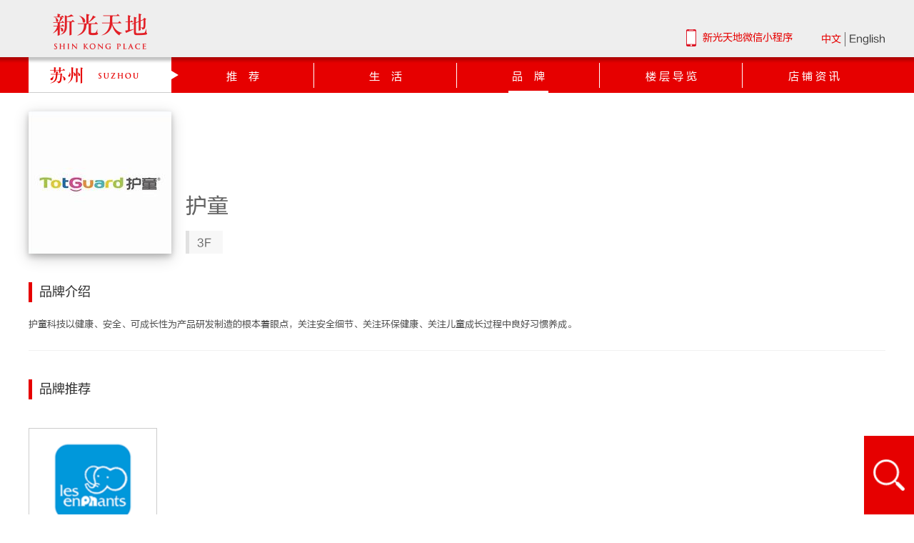

--- FILE ---
content_type: text/html; charset=utf-8
request_url: https://www.shinkong-place.com/brands/893
body_size: 42987
content:
<!DOCTYPE html>
<html>
<head>
  <title>欢迎光临新光天地</title>
  <link rel="shortcut icon" type="image/ico" href="/assets/favicon.ico"/>
  <link href="https://www.shinkong-place.com/assets/application-19ba67103b76363684fd2189e1afd11e.css" media="all" rel="stylesheet" type="text/css" />
  <script src="https://www.shinkong-place.com/assets/application-043ca856d510d18ecab886c6898e0c54.js" type="text/javascript"></script>
  <link rel="stylesheet" href="https://res.wx.qq.com/open/libs/weui/1.1.2/weui.min.css">
  <script src="https://res.wx.qq.com/open/libs/weuijs/1.1.3/weui.min.js"></script>
  <meta content="authenticity_token" name="csrf-param" />
<meta content="o+rgvs/r0mTD5gFPcSOFJS5cbPEE+m/2A2gT91wKN5Q=" name="csrf-token" />
		<meta http-equiv="Content-Security-Policy" content="upgrade-insecure-requests">
  <meta http-equiv="X-UA-Compatible" content="IE=edge,chrome=1">
  <meta name="renderer" content="webkit">
  <meta http-equiv="Content-Type" content="text/html; charset=UTF-8">
  <meta name="apple-mobile-web-app-capable" content="yes">
  <meta name="viewport" content="width=device-width, initial-scale=1.0,minimum-scale=1.0, maximum-scale=1.0, user-scalable=no">
  <!--<meta name="viewport" content="width=device-width, initial-scale=1, maximum-scale=10">-->
  <!--SEO-->
  <meta http-equiv="Cache-Control" content="no-siteapp"/>
  <meta name="keywords" content="新光天地官网,新光天地,新光天地苏州,苏州新光天地,新光三越,shinkong,shinkong-place">
  <meta name="description" content="新光天地官网,新光天地,新光天地苏州,苏州新光天地,新光三越,shinkong,shinkong-place">
  <!-- HTML5 Shim and Respond.js IE8 support of HTML5 elements and media queries -->
  <!-- WARNING: Respond.js doesn't work if you view the page via file:// -->
  <!--[if lt IE 9]>
      <script src="https://www.shinkong-place.com/assets/common/html5shiv.min-33f61abf1f9bd175dadfc88a98faf182.js" type="text/javascript"></script>
      <script src="https://www.shinkong-place.com/assets/common/response.min-133f9f43ea61fb35c37826d3ddab8bca.js" type="text/javascript"></script>
    <![endif]-->
  <style type="text/css">
    html.mm-right.mm-opening .mm-page, html.mm-right.mm-opening #mm-blocker {
      transform: translate(-50%, 0px);
      -webkit-transform: translate(-50%, 0);
    }

    body{
      -webkit-font-smoothing: subpixel-antialiased;
    }

    body::-webkit-scrollbar{
      display: none;
    }

    .page_inner {
      position: relative;
      overflow: hidden;
    }

    .header-shadow {
      z-index: 99;
      position: absolute;
      top: 0px;
      height: 10px;
      left: 0;
      width: 100%;
      background: url("/assets/banner_bottom.png") repeat;
    }
  </style>
  <script>
    var _hmt = _hmt || [];
    (function () {
      var hm = document.createElement("script");
      hm.src = "//hm.baidu.com/hm.js?601bc392a7b60d7c4515d0690f1b8630";
      var s = document.getElementsByTagName("script")[0];
      s.parentNode.insertBefore(hm, s);
    })();

    $(document).ready(function () {
      if (isMobileViewport()) {
        $('#page_inner').css("min-height", document.documentElement.clientHeight - 90 + 'px');
      }
      else {
        $('#page_inner').css("min-height", document.documentElement.clientHeight - 350 + 'px');
        $(window).scroll(function(){
          var scroll_y = document.documentElement.scrollTop || document.body.scrollTop;
          if(scroll_y >= 80){
            $('.menu-wrapper.hidden-xs').addClass('menu-fix-top');
          }
          else{
            $('.menu-wrapper.hidden-xs').removeClass('menu-fix-top');
          }
        });
      }
    });
  </script>
</head>
<body>
<div class="page">
  <!-- Message Section -->

  <!-- Head Section -->
  <style type="text/css">
  .header-top {
    background-color: #111111;
    color: #e3e3e3;
    height: 40px;
    line-height: 40px;
    font-size: 12px;
  }

  .header-top a {
    color: #FFFFFF;
    text-decoration: none;
  }

  .header-top a:hover, .header-top a.active {
    color: #e60000;
  }

  .header-banner {
    background: #eeeeee;
    height: 80px;
    position: relative;
  }

  .header-banner-content {
    position: relative;
    height: 80px;
  }

  .header-logo-new {
    position: absolute;
    bottom: 11px;
    width: 200px;
    text-align: center;
  }

  .header-logo-new #logo-img{
    width: 160px;
    height: 50px;
    margin: 0 auto;
    background-size: 100%;
    background-repeat: no-repeat;
    background-position: center center;
    background-image: url('/assets/logo-pc.png');
  }

  @media screen and (-webkit-device-pixel-ratio: 2){
    .header-logo-new #logo-img{
      background-image: url('/assets/logo-pc-2x.png');
    }
  }

  nav {
    position: absolute;
    width: 100%;
    bottom: 0px;
    left: 123px;
  }

  nav > ul.menu-new {
    display: block;
    margin: 0;
    padding: 0;
    list-style: none;
    -webkit-margin-before: 0;
  }

  nav > ul.menu-new > li {
    position: relative;
    display: inline-block;
    float: left;
  }

  nav > ul.menu-new > li > a {
    font-family: fz_lth;
    font-size: 16px;
    font-weight: 600;
    letter-spacing: 1.5px;
    color: #111111;
    text-decoration: none;
    padding: 0px 0px 5px 0px;
    float: left;
    text-align: right;
    margin-left: 70px;
  }

  nav > ul.menu-new > li.red-background > a {
    color: #e60000;
  }

  nav > ul.menu-new > li > a:hover {
    color: #e60000;
  }

  .red-background {
    background-color: transparent;
  }

  .header-user-info {
    float: left;
  }

  .header-language {
    float: left;
    margin-left: 70px;
  }

  .icon-banner {
    margin-top: 12px;
  }

  .icon-weibo {
    width: 50px;
    height: 16px;
    float: left;
    margin-left: 2px;
    background: url("/assets/header_01.png") no-repeat;
  }

  .icon-weibo:hover {
    background: url("/assets/header_01_active.png") no-repeat;
  }

  .icon-wechat {
    width: 72px;
    height: 18px;
    float: left;
    margin-left: 2px;
    background: url("/assets/icon_wechat_sz.png") no-repeat;
    background-size: contain;
  }

  .icon-wechat:hover {
    background: url("/assets/icon_wechat_sz_active.png") no-repeat;
    background-size: contain;
  }

  .icon-wechat:hover > .QRC_weixin {
    display: block;
  }

  .icon-wechat-market {
    width: 72px;
    height: 18px;
    float: left;
    margin-left: 30px;
    background: url("/assets/icon_wechat_sz_market.png") no-repeat;
    background-size: contain;
  }

  .icon-wechat-market:hover {
    background: url("/assets/icon_wechat_sz_market_active.png") no-repeat;
    background-size: contain;
  }

  .icon-wechat-market:hover > .QRC_weixin {
    display: block;
  }

  .icon-wechat-florian {
    width: 90px;
    height: 18px;
    float: left;
    margin-left: 30px;
    background: url("/assets/icon_wechat_florian.png") no-repeat;
    background-size: contain;
  }

  .icon-wechat-florian:hover {
    background: url("/assets/icon_wechat_florian_active.png") no-repeat;
    background-size: contain;
  }

  .icon-wechat-florian:hover > .QRC_weixin {
    display: block;
  }

  .icon-tel {
    width: 90px;
    height: 18px;
    float: left;
    margin-left: 30px;
    background: url("/assets/header_05.png") no-repeat;
    background-size: contain;
  }

  .icon-tel:hover {
    background: url("/assets/header_05_active.png") no-repeat;
    background-size: contain;
  }

  .language-wrapper {
    position: absolute;
    bottom: 15px;
    right: 0;
    height: 20px;
  }

  .language-wrapper span {
    display: inline-block;
    height: 20px;
    line-height: 20px;
    float: left;
  }

  .language-wrapper .gray-mark {
    display: inline-block;
    height: 20px;
    width: 1px;
    background: #666;
    margin: 0 5px;
  }

  .wechat-menu-wrapper {
    position: absolute;
    width: 480px;
    height: 20px;
    bottom: 15px;
    right: 130px;
  }

  .wechat-menu-wrapper li {
    float: left;
    width: 120px;
    height: 100%;
    list-style: none;
    position: relative;
    cursor: pointer;
  }

  .wechat-menu-wrapper li img {
    position: absolute;
    z-index: 1000;
    top: 20px;
    opacity: 0;
    width: 0;
    height: 0;
    transition: opacity 1s;
  }

  .wechat-menu-wrapper li:hover > img {
    opacity: 1;
    width: auto;
    height: auto;
  }

  .wechat-menu-wrapper li:nth-child(1) {
    background-image: url("/assets/shinkong.png");
    background-repeat: no-repeat;
    background-position: center;
  }

  .wechat-menu-wrapper li:nth-child(2) {
    background-image: url("/assets/beauty_market.png");
    background-repeat: no-repeat;
    background-position: center;
  }

  .wechat-menu-wrapper li:nth-child(3) {
    background-image: url("/assets/caffe_florian.png");
    background-repeat: no-repeat;
    background-position: center;
  }

  .wechat-menu-wrapper li:nth-child(4) {
    background-image: url("/assets/tel_normal.png");
    background-repeat: no-repeat;
    background-position: center;
  }

  .wechat-menu-wrapper li:nth-child(1):hover {
    background-image: url("/assets/shinkong_active.png");
  }

  .wechat-menu-wrapper li:nth-child(2):hover {
    background-image: url("/assets/beauty_market_active.png");
  }

  .wechat-menu-wrapper li:nth-child(3):hover {
    background-image: url("/assets/caffe_florian_active.png");
  }

  .wechat-menu-wrapper li:nth-child(4):hover {
    background-image: url("/assets/tel_active.png");
  }

  .menu-wrapper {
    height: 50px;
    background: #e60000;
    min-width: 990px;
    text-align: center;
    font-family: 方正准雅宋;
    position: relative;
    z-index: 100;
  }

  .menu-fix-top{
    position: fixed;
    top: 0;
    left: 0;
    width: 100%;
    opacity: 0.9;
  }

  .menu-wrapper .menu-items .city-wrapper {
    background: white;
    color: #e60000;
    width: 200px;
    height: 50px;
    line-height: 50px;
    float: left;
    position: relative;
    text-align: center;
    border-bottom: 1px solid #CCCCCC;
  }

  .menu-wrapper .menu-items .city-wrapper .city-name{
    height: 100%;
    background-repeat: no-repeat;
    background-size: cover;
    background-position: 50% 50%;
    background-image: url("/assets/shop_menu_logo_2_1x.png");
  }
  @media screen and (-webkit-device-pixel-ratio: 2) {
    .menu-wrapper .menu-items .city-wrapper .city-name{
      background-image: url("/assets/shop_menu_logo_2_2x.png");
    }
  }
  @media screen and (device-pixel-ratio: 2) {
    .menu-wrapper .menu-items .city-wrapper .city-name{
      background-image: url("/assets/shop_menu_logo_2_2x.png");
    }
  }


  
  

  .menu-wrapper .menu-items .city-wrapper .city-name-ch {
    font-size: 20px;
    margin-right: 5px;
    letter-spacing: 2px;
  }

  .menu-wrapper .menu-items .city-wrapper .city-name-en {
    font-size: 12px;
    position: relative;
    top: -3px;
    letter-spacing: 1px;
  }

  .menu-wrapper .menu-items .city-wrapper .triangle-right {
    display: inline-block;
    width: 0;
    height: 0;
    border-width: 6px 0 6px 10px;
    border-style: solid;
    border-color: transparent transparent transparent white;
    position: absolute;
    right: -10px;
    top: 19px;
  }

  .menu-wrapper .menu-items {
    display: inline-block;
  }

  .menu-wrapper .menu-items .menu-item {
    width: 200px;
    font-size: 15px;
    float: left;
    color: white;
    height: 35px;
    line-height: 35px;
    text-align: center;
    position: relative;
    top: 7.5px;
    border-right: 1px solid white;
    cursor: pointer;
    letter-spacing: 5px;
    /*font-family: fz_ltzh;*/
  }

  .menu-wrapper .menu-items .menu-item:nth-child(6){
    border-right: none;
  }

  .menu-wrapper .menu-items .menu-item.active a span{
    border-bottom: 3px solid white;
  }



  .menu-wrapper .menu-items .menu-item a {
    color: white;
    cursor: pointer;
    display: inline-block;
    height: 100%;
    width: 100%;
    box-sizing: content-box;
    letter-spacing: 0;
    font-size: 15px;
  }

  .menu-wrapper .menu-items .menu-item a span{
    box-sizing: content-box;
    display: inline-block;
    padding: 0 5px;
    height: 39px;
    line-height: 39px;
    font-family: fz_lth;
  }

  .menu-wrapper .menu-items .menu-item a:hover span {
    text-decoration: none;
    border-bottom: 3px solid white;
  }



  .menu-wrapper .city-select-box{
    position: absolute;
    width: 400px;
    /*height: 160px;*/
    top: 50px;
    z-index: 99;
    background-color: white;
    opacity: 1;
    overflow: hidden;
    height: 0;
    -webkit-transition: height .2s ease;
    transition: height .2s ease;
  }

  .menu-wrapper .city-select-box.active{
    border: 1px solid #CCCCCC;
    border-top: none;
    height: 160px;
  }

  .menu-wrapper .city-select-box .city-image-wrapper{
    position: absolute;
    width: 150px;
    height: 120px;
    overflow: hidden;
    right: 20px;
    top: 20px;
  }

  .menu-wrapper .city-select-box .city-image-wrapper .city-img{
    width: 100%;
    height: 100%;
    display: none;
  }

  .menu-wrapper .city-select-box .city-image-wrapper .city-img.active{
    display: block;
  }

  .city-text-wrapper{
    float: left;
    margin-left: 45px;
    margin-top: 20px;
  }


  .city-text-wrapper p{
    margin: 0;
    text-align: left;
    height: 36px;
    line-height: 36px;
    cursor: pointer;
  }

  .city-text-wrapper i{
    display: inline-block;
    width: 0;
    height: 0;
    border: 4px solid #999;
    border-radius: 4px;
    position: relative;
    top: -2px;
  }

  .city-text-wrapper p span{
    font-size: 16px;
    height: 36px;
    letter-spacing: 3px;
    font-size: 17px;
    color: rgb(99,99,99);
  }

  .city-item.active i{
    border-color: #e60000;
  }

  .city-item.active span{
    color: #e60000;
  }

  @media screen and (min-width: 767px){
    .container {
      width: 1200px;
    }
    .header{
      height:130px;
    }
  }

  .header {
    position: relative;
    z-index: 999;
  }

  .shadow-wrapper{
    position: absolute;
    width: 100%;
    height: 10px;
    left: 0;
    bottom: -10px;
    background: url('/assets/banner_bottom.png') repeat;
    z-index: 105;
  }

  .quit-link{
    color: #e60000;
    display: inline-block;
    position: relative;
    margin-left: 10px;
  }

  .quit-link::before{
    content: '';
    position: absolute;
    height: 20px;
    width: 1px;
    left: -12px;
    top: 0;
    background-color: #e60000;
  }
  @media screen and (max-width: 767px) {
    .home-header-head {
      width: 100%;
    }
  }


</style>
<div class="header header-layout">
  <!--大尺寸屏幕头部-->
  <div class="hidden-xs">
    <div class="header-banner">
      <div class="container header-banner-content">
        <a href="/" class="header-logo-new">
          <div id="logo-img"></div>
        </a>
        <div class="language-wrapper">
          <span style="color: #e60000">中文</span>
          <span class="gray-mark"></span>
          <span><a href="https://en.shinkong-place.com/index?shop_id=2">English</a></span>
        </div>
        <div class="header-menu-wrapper">
          <div class="h-menu personal-link" style="display: none">
            <a href="/members">
              <img src="/assets/personal_center.png" class="menu-icon" alt="">
              <span>会员中心</span>
            </a>
          </div>
          <div class="h-menu app-link">
            <img src="/assets/app_icon.png" class="menu-icon" alt="">
            <span>新光天地微信小程序</span>
            <img src="/assets/wechat_qrcode.png" class="app-qrcode" alt="">
          </div>
        </div>
      </div>
      <div class="shadow-wrapper"></div>
    </div>
  </div>
  <!-- PC版本的菜单栏 -->
  <div class="menu-wrapper hidden-xs">
    <div class="container menu-items">
      <div class="city-wrapper">
        <div class="city-name">
              <!--<span class="city-name-ch">苏州</span>-->
              <!--<span class="city-name-en">SUZHOU</span>-->
        </div>
        <span class="triangle-right"></span>
        <div class="city-select-box">
          <div class="city-text-wrapper">
              <p class="city-item active" data-city-index="0" data-shop-index="2">
                <i></i>
                <span>苏州</span>
              </p>
              <p class="city-item " data-city-index="1" data-shop-index="3">
                <i></i>
                <span>成都</span>
              </p>
          </div>
          <div class="city-image-wrapper">
              <img class="city-img active" src="/external_storage/members/original/20250709145015829.jpg?1752043814" alt="">
              <img class="city-img " src="/external_storage/members/original/20240522145235221.jpg?1716360754" alt="">
          </div>
        </div>
      </div>
      <div class="menu-item "><a href="/index?shop_id=2"><span>推&nbsp;&nbsp;&nbsp;&nbsp;荐</span></a></div>
      <div class="menu-item "><a href="/life?shop_id=2"><span>生&nbsp;&nbsp;&nbsp;&nbsp;活</span></a></div>
      <div class="menu-item active"><a href="/brands?shop_id=2"><span>品&nbsp;&nbsp;&nbsp;&nbsp;牌</span></a></div>
			<div class="menu-item "><a href="/floors?shop_id=2"><span>楼&nbsp;层&nbsp;导&nbsp;览</span></a></div>
      <div class="menu-item "><a href="/about_shop?shop_id=2"><span>店&nbsp;铺&nbsp;资&nbsp;讯</span></a></div>
      <div class="clearfix"></div>
    </div>
  </div>

</div>
<script type="text/javascript">
  // app下载二维码
  $('.app-link').hover(function(){
    $('.app-qrcode').addClass('active');
  },function(){
    $('.app-qrcode').removeClass('active');
  });

  //分店菜单hover后显示分店列表
  $('.city-wrapper').hover(function(){
    t = setTimeout(function(){$('.city-select-box').addClass('active');},250);
  },function(){
    clearTimeout(t);
    $('.city-select-box').removeClass('active');
  });
  //分店item hover效果显示分店图片
  $('.city-item').hover(function(){
    var index = $(this).attr('data-city-index');
    $('.city-item').removeClass('active');
    $(this).addClass('active');
    $('.city-img').removeClass('active');
    $($('.city-img')[index]).addClass('active');
  });

  //分店item点击跳转
  $('.city-item').click(function(){
    var shop = $(this).data('shop-index');
    window.location.href = '/index?shop_id='+shop;
  });

  $().ready(function () {
    //初始化导航
    resetNavigator();
    //初始化侧滑菜单
    $("#menu").mmenu({
      "classes": "mm-light",
      "offCanvas": {
        "position": "left"
      },
      "header": {
        "title": "新光天地",
        "add": true,
        "update": true
      },
      "extensions": [
        "pageshadow"
      ],
      "onClick": {
        "close": true
      }
    });
    $(window).resize(function () {
      resetNavigator();
    });
  });

  function resetNavigator() {
    var li_count = $("ul.menu-new>li").length;
    if (li_count <= 6) {
      $("nav > ul.menu-new > li").children("a").css("margin-left", "62px");
      $(".mega").css("left", "0px");
      $(".mega-shop").css("left", "13px");
      $(".mega-dm").css("right", "-26px");
    } else {
      $("nav > ul.menu-new > li").children("a").css("margin-left", "30px");
      $(".mega").css("left", "-116%");
      $(".mega-shop").css("left", "-10px");
      $(".mega-dm").css("right", "-26px");
    }
  }
</script>

  <!-- Body Section -->
  <div class="page_inner" id="page_inner">
    <!--<div class="header-shadow"></div>-->
    <style>
    .page_inner {
        background-color: #FFFFFF;
    }

    .brands-module-content {
        width: auto;
    }

    .container-banner {
        margin-bottom: 0;
    }

    .brand-container-background {
        /*height: 1px;*/
        padding-bottom: 0;
        padding-top: 0;
    }

    .brand-info-container {
        padding-bottom: 20px;
        height: 100%;
    }

    .brand-container-content-abstract img {
        max-width: 100%;
    }

    .brands-types-wrapper {
        width: 235px;
        float: left;
        background-color: #f6f6f6;
        padding-left: 25px;
        height: 100%;
        padding-top: 10px;
    }

    .brands-types-wrapper li {
        height: 40px;
        line-height: 40px;
        list-style: none;
        cursor: pointer;
    }

    .brands-types-wrapper li:hover .diamonds-mark {
        background-color: #e60000;
    }

    .brands-types-wrapper li:hover {
        color: #e60000;
    }

    .brands-types-wrapper li .diamonds-mark {
        display: inline-block;
        width: 10px;
        height: 10px;
        background-color: #6d6d6d;
        margin-right: 5px;
    }

    .brands-types-wrapper .active .diamonds-mark {
        background-color: #e60000;
    }

    .brands-types-wrapper .active {
        color: #e60000;
    }

    .brand-container-content {
        height: 100%;
        background-color: white;
        width: 1200px;
        margin: 0 auto;
    }

    .container-navigation {
        margin-top: 20px;
    }

    .brand-container-content-banner {
        background-color: white;
    }

    .brand-container-content-recommand-item-image {
        border: 1px solid #f2f3f4;
    }

    .brand-container-content-abstract {
        padding-bottom: 25px;
        border-bottom: 1px solid #f1f1f1;
    }

    .brand-container-content-head {
        font-size: 16px;
    }

    .brand-container-content-head img {
        display: inline-block;
        margin-right: 10px;
        width: 14px;
        height: 14px;
        position: relative;
        top: -1.5px;
    }

    .brand-container-content-banner {
        padding-left: 0;
    }

    p {
        margin: 0;
    }

    .activity-items {
        width: 180px;
        height: 180px;
        float: left;
        margin-right: 20px;
        margin-top: 20px;
        border: 1px solid #CCCCCC;
        -webkit-transition: box-shadow .2s ease-in;
        transition: box-shadow .2s ease-in;
    }

    .activity-items:hover {
        -webkit-box-shadow: 0 4px 8px 0 rgba(0, 0, 0, .2), 0 6px 20px 0 rgba(0, 0, 0, .19) !important;
        -moz-box-shadow: 0 4px 8px 0 rgba(0, 0, 0, .2), 0 6px 20px 0 rgba(0, 0, 0, .19) !important;
        box-shadow: 0 4px 8px 0 rgba(0, 0, 0, .2), 0 6px 20px 0 rgba(0, 0, 0, .19) !important;
    }

    .activity-items img {
        width: 100%;
        height: 100%;
    }

    .brand-container-content-recommand-item-image {
        width: 200px;
        height: 200px;
        -webkit-box-shadow: 0 4px 8px 0 rgba(0, 0, 0, .2), 0 6px 20px 0 rgba(0, 0, 0, .19) !important;
        -moz-box-shadow: 0 4px 8px 0 rgba(0, 0, 0, .2), 0 6px 20px 0 rgba(0, 0, 0, .19) !important;
        box-shadow: 0 4px 8px 0 rgba(0, 0, 0, .2), 0 6px 20px 0 rgba(0, 0, 0, .19) !important;
    }

    .activity-items:nth-child(4n + 4) {
        margin-right: 0;
    }

    @media screen and (max-width: 767px) {
        .brand-info-container, .brand-container-content {
            width: 100%;
        }

        .brand-container-content-recommand-item-image {
            width: 120px;
            height: 120px;
        }

        .activity-items {
            width: 33.33%;
            margin: 0;
            border: 0;
        }

        .activity-items a {
            display: inline-block;
            width: 100%;
            height: 100%;
            border: 1px solid #CCCCCC;
        }

        .activity-items:nth-child(1) {
            padding-right: 10px;
        }

        .activity-items:nth-child(2) {
            padding: 0 5px;
        }

        .activity-items:nth-child(3) {
            padding-left: 10px;
        }

        .brand-info-container .brand-info-top-bg {
            width: 100%;
            min-width: 0;
            height: 140px;
            opacity: 1;
        }

        .brand-info-container .brand-container-content .brand-container-content-banner {
            margin-top: 60px;
            height: auto;
            padding-right: 0;
        }

        .brand-info-container .brand-container-content .brand-container-content-banner .brands-module-detail {
            padding-left: 0;
        }

        .brand-info-container .brand-container-content .brand-container-content-banner .brand-image-wrapper {
            width: 120px;
            height: 120px;
            top: -120px;
        }

        .brand-info-container .brand-container-content .brand-container-content-banner .brand-image-wrapper .brand-image {
            width: 100%;
            height: 100%;
        }

        .brand-info-container .brand-container-content .brand-container-content-banner .brands-module-detail .brands-module-content {
            text-align: center;
            height: auto;
            overflow: auto;
            padding: 0;
        }


        .container-navigation {
            padding-left: 10px;
            margin: 10px 0;
        }
    }
</style>
<script>
    $().ready(function () {
        $('.header-tab-brands').addClass("red-background");
    });
</script>

<div class="brand-info-container">
        <div class="brand-info-top-bg">
            <div class="title-wrapper hidden-xs">
                <div class="title">品牌详情</div>
                <div class="title-en">Brand</div>
            </div>
        </div>
        <div class="brand-container-background">
            <div class="brand-container-content">
                <div class="brand-container-content-banner">
                    <div class="brand-image-wrapper">
                        <img alt="20180305143735303" class="brand-image" src="https://www.shinkong-place.com/external_storage/images/small/20180305143735303.jpg" />
                    </div>
                    <div class="brands-module-detail">
                        <div class="brands-module-content">
                            <div class="brand-container-content-title">
                                <span class="brand-name">护童</span>
                            </div>
                                <ul class="brand-shop-ul">
                                            <li>
                                                <span class="cabinet-floor">3F</span>
                                            </li>
                                    <div class="clearfix"></div>
                                </ul>
                        </div>
                        <div class="clearfix"></div>
                    </div>
                    <div class="clearfix"></div>
                </div>
                <div class="brand-container-content-head">品牌介绍</div>
                <div class="brand-container-content-abstract">
                        <p><span style="font-size:13px">护童科技以健康、安全、可成长性为产品研发制造的根本着眼点，关注安全细节、关注环保健康、关注儿童成长过程中良好习惯养成。</span></p>

                </div>
                <div class="brand-container-content-head">品牌推荐</div>
                <div class="brand-recommend-content">
                            <div class="activity-items">
                                <a href="/brands/103"><img src="/external_storage/images/small/20150210130425212.png" alt=""></a>
                            </div>
                        <div class="clearfix"></div>
                </div>

            </div>
        </div>

</div>

<script type="text/html" charset="utf-8" id="brands-content">

    <div class="brand-container-content-head"><img src="/assets/arrow-right.png" alt="">品牌推荐</div>
    {{each data brand index}}
    <div class="activity-items">
        <a href="/brands/{{brand.id}}"><img src="{{brand.image_url}}" alt=""></a>
    </div>
    {{/each}}
    </div>
</script>

<script type="text/javascript" charset="utf-8">

    $(window).resize(function () {
        if (isMobileViewport()) {
            $('.activity-items').height((document.documentElement.clientWidth - 20) / 3 - 10);
            $('.activity-items').css('width', '33.33%');
        } else {
            $('.activity-items').width(180).height(180);
        }
    });

    $(document).ready(function () {

        if (isMobileViewport()) {
            $('#page_inner').css("min-height", document.documentElement.clientHeight - 90 + 'px');
            $('.activity-items').height((document.documentElement.clientWidth - 20) / 3 - 10);
        } else {
            $('#page_inner').css("min-height", document.documentElement.clientHeight - 350 + 'px');
        }
        //点击分类
        $('.type-item').click(function () {
            var type_id = $(this).attr('data-type-id');
            $.ajax({
                type: 'post',
                url: '/brands/brandsForType',
                data: {
                    'type_id': type_id
                },
                dataType: 'json',
                success: function (e) {
                    $('.brand-container-content').html(template('brands-content', e));
                }
            });
        });

    });
</script>
  </div>

  <!-- Footer Section -->
  <div class="footer">
    <style type="text/css">
    .footer-bottom {
        font-size: 10px;
        letter-spacing: 1px;
    }

    .footer-bottom ul.list li a {
        padding: 0px 5px;
        display: inline-block;
    }

    @media (max-width: 768px) {
        .footer-bottom {
            background-color: #eee;
            line-height: 30px;
            text-indent: 10px;
            color: #666;
            font-size: 12px;
        }
    }
</style>
<div class="footer-layout">
        <div class="hidden-xs">
            <div class="footer-content">
                <div class="links-wrapper">
                    <div class="f-col">
                        <li class="col-title">关于我们</li>
                        <li class="col-link">
                            <a href="/statics/about">关于新光天地</a>
                        </li>
                        <li class="col-link">
                            <a href="/jobs">公司招聘</a>
                        </li>
                        <li class="col-link">
                            <a href="/statics/law">隐私条款</a>
                        </li>
                    </div>
                    <div class="f-col">
                        <li class="col-title">顾客服务</li>
                        <li class="col-link">
                            <a href="javascript:void($('#home-feedback').modal('show'))">顾客意见反馈</a>
                        </li>
                    </div>
                    <div class="f-col">
                        <li class="col-title">合作专区</li>
                        <li class="col-link">
                            <a href="https://vendor.shinkong-place.com" target="_blank">供应商服务专区</a>
                        </li>
                        <li class="col-link">
                          <a href="/keep_funds" target="_blank">厂商合作提案</a>
                        </li>
                    </div>
                    <div class="f-col">
                        <li class="col-title">相关投资事业</li>
                        <li class="col-link">
                            <a href="http://www.skm.com.tw/" target="_blank">新光三越</a>
                        </li>
                    </div>
                    <div class="f-col">
                        <li class="col-title">微信公众号</li>
                        <li class="col-link qrcode-link" data-shop="suzhou">
                            <a href="javascript:void(0)">新光天地 苏州
                                <div class="wechat-qrcode-wrapper">
                                    <img src="/external_storage/members/original/20171102185226293.png?1509619946" alt="">
                                </div>
                            </a>
                        </li>

                        <li class="col-link qrcode-link" data-shop="chengdu">
                            <a href="javascript:void(0)">新光天地 成都
                                <div class="wechat-qrcode-wrapper">
                                    <img src="/external_storage/members/original/20171108145007129.png?1510123806" alt="">
                                </div>
                            </a>
                        </li>
                    </div>
                    <div class="clearfix"></div>
                </div>
                <div class="icp-text">
                    <a href="https://www.shinkong-place.com/">版权所有Copyright © 新越百货(成都)有限公司 </a>
                    <a href="http://beian.miit.gov.cn"> &nbsp;&nbsp;&nbsp;&nbsp;蜀ICP备2025126808号</a>
                    <a target="_blank" href="https://beian.mps.gov.cn/#/query/webSearch?code=51011502001081" style="display:inline-block;text-decoration:none;height:20px;line-height:20px;">
                        &nbsp;&nbsp;&nbsp;&nbsp;<img src="/assets/beian_icon.png"> 川公网安备51011502001081号
                    </a>
                </div>
            </div>
    </div>
</div>
  </div>
  <style type="text/css">
	.notice_point {
		margin-right: 20px;
	}



	@media screen and (max-width: 767px) {
		.modal-dialog {
			width: 100%;
			margin: 5%;
		}
		.modal-content {
			width: 90%;
		}
		.modal-header {
			padding: 15px;
		}
		.text_line {
			width: 90%;
		}
		.notice_point {
			margin-right: 0px;
		}
		.home-feedback-input {
			width: 100%;
		}
		.home-feedback-textarea {
			width: 100%;
		}
		.modal-body {
			padding: 15px;
		}
	}
  #home-feedback .modal-dialog{
    top: 50%;
    margin-top: -215px;
  }
</style>
<div class="modal fade"  id="home-feedback" tabindex="-1" role="dialog" aria-labelledby="myModalLabel" aria-hidden="true">
	<div class="modal-dialog">
		<div class="modal-content">
			<div class="modal-header">
				<h3 class="home-feedback-h">顾客意见</h3>
				<p class="home-feedback-p">如果您有任何问题，欢迎联系我们，以下是我们的联系方式，</p>
				<p class="home-feedback-p">请简单地描述您的困惑，我们将会给到您贴心的解答。</p>
			</div>
			<div class="modal-body">
				<form accept-charset="UTF-8" action="/feedbacks" id="feedback_form" method="post"><div style="margin:0;padding:0;display:inline"><input name="utf8" type="hidden" value="&#x2713;" /><input name="authenticity_token" type="hidden" value="o+rgvs/r0mTD5gFPcSOFJS5cbPEE+m/2A2gT91wKN5Q=" /></div>
					<div class="pull-left text_line">
						<input autocomplete="off" class="no-border home-feedback-input validate[required]" id="feedback_contact" name="feedback_contact" placeholder="请输入手机或邮箱" type="text" />
					</div>
					<div class="pull-left notice_point">
						<p class="red-font home-subscribe-content-must">*</p>
					</div>
					<div class="clearfix"></div>
					<div class="pull-left text_line">
						<textarea class="no-border home-feedback-textarea validate[required]" id="feedback_content" name="feedback_content" placeholder="请输入意见">
</textarea>
					</div>
					<div class="pull-left notice_point">
						<p class="red-font home-subscribe-content-must">*</p>
					</div>
					<div class="clearfix"></div>
					<div>
						<button class="btn btn-default home-feedback-button submit-button" name="button" type="submit">提交</button>
					</div>
</form>			</div>
			<div class="modal-footer subscribe-terms">
			</div>
		</div>
	</div>
</div>

  <div class="sidebar-wrapper hidden-xs">
  <div class="search" data-active="false">
    <i></i>
    <div class="side-search-options-wrapper">
      <div class="relative-wrapper-div">
        <!--<div class="side-search-option-wrapper shop-search">-->
          <!--<div class="side-search-option">-->
            <!--<img src="/assets/search_shop_icon.png" class="search-option-icon" alt="">-->
            <!--<div class="search-option">我想前往的分店是</div>-->
            <!--<div class="clearfix"></div>-->
          <!--</div>-->
        <!--</div>-->
        <div class="side-search-option-wrapper brand-search">
          <div class="side-search-option">
            <img src="/assets/search_brand_icon.png" class="search-option-icon" alt="">
            <div class="search-option">我想搜索的品牌是</div>
          </div>
        </div>
        <div class="side-search-option-wrapper activity-search">
          <div class="side-search-option">
            <img src="/assets/search_activity_icon.png" class="search-option-icon" alt="">
            <input type="text" class="search-option" placeholder="我想搜索的活动是">
          </div>
        </div>
        <div class="clearfix"></div>
        <!--<div class="side-search-result-wrapper shop-result">-->
          <!--<a href="/sz">苏州店</a>-->
          <!--<a href="/cq">重庆店</a>-->
          <!--<a href="/cd">成都店</a>-->
        <!--</div>-->
        <div class="side-search-result-wrapper brand-result">
          <ul class="side-search-brand-initial-wrapper">
            <li class="num" value="123">
              <a href="/brands/search_abc?content=123">123</a>
            </li>
                <li class="letter" value="A">
                  <a href="/brands/search_abc?content=A">A</a>
                </li>
                <li class="letter" value="B">
                  <a href="/brands/search_abc?content=B">B</a>
                </li>
                <li class="letter" value="C">
                  <a href="/brands/search_abc?content=C">C</a>
                </li>
                <li class="letter" value="D">
                  <a href="/brands/search_abc?content=D">D</a>
                </li>
                <li class="letter" value="E">
                  <a href="/brands/search_abc?content=E">E</a>
                </li>
                <li class="letter" value="F">
                  <a href="/brands/search_abc?content=F">F</a>
                </li>
                <li class="letter" value="G">
                  <a href="/brands/search_abc?content=G">G</a>
                </li>
                <li class="letter" value="H">
                  <a href="/brands/search_abc?content=H">H</a>
                </li>
                <li class="letter" value="I">
                  <a href="/brands/search_abc?content=I">I</a>
                </li>
                <li class="letter" value="J">
                  <a href="/brands/search_abc?content=J">J</a>
                </li>
                <li class="letter" value="K">
                  <a href="/brands/search_abc?content=K">K</a>
                </li>
                <li class="letter" value="L">
                  <a href="/brands/search_abc?content=L">L</a>
                </li>
                <li class="letter" value="M">
                  <a href="/brands/search_abc?content=M">M</a>
                </li>
                <li class="letter" value="N">
                  <a href="/brands/search_abc?content=N">N</a>
                </li>
                <li class="letter" value="O">
                  <a href="/brands/search_abc?content=O">O</a>
                </li>
                <li class="letter" value="P">
                  <a href="/brands/search_abc?content=P">P</a>
                </li>
                <li class="letter" value="Q">
                  <a href="/brands/search_abc?content=Q">Q</a>
                </li>
                <li class="letter" value="R">
                  <a href="/brands/search_abc?content=R">R</a>
                </li>
                <li class="letter" value="S">
                  <a href="/brands/search_abc?content=S">S</a>
                </li>
                <li class="letter" value="T">
                  <a href="/brands/search_abc?content=T">T</a>
                </li>
                <li class="letter" value="U">
                  <a href="/brands/search_abc?content=U">U</a>
                </li>
                <li class="letter" value="V">
                  <a href="/brands/search_abc?content=V">V</a>
                </li>
                <li class="letter" value="W">
                  <a href="/brands/search_abc?content=W">W</a>
                </li>
                <li class="letter" value="X">
                  <a href="/brands/search_abc?content=X">X</a>
                </li>
                <li class="letter" value="Y">
                  <a href="/brands/search_abc?content=Y">Y</a>
                </li>
                <li class="letter" value="Z">
                  <a href="/brands/search_abc?content=Z">Z</a>
                </li>
          </ul>
        </div>
      </div>
    </div>
  </div>
  <div class="scrollToTopBtn">
    <span>TOP</span>
  </div>
</div>
<script type="text/javascript" charset="utf-8">

  //  搜索button点击事件
  $('.search').click(function () {
    var status = $(this).data('active');
    if (status == false) {
      $(this).addClass('active').data('active', true);
      $('.side-search-options-wrapper').addClass('active');
    }
    else {
      $(this).removeClass('active').data('active', false);
      $('.side-search-options-wrapper').removeClass('active');
    }
    $('.side-search-option-wrapper').removeClass('active');
    $('.side-search-result-wrapper').removeClass('active');
  });

  $('.scrollToTopBtn').click(function () {
    $("html,body").animate({"scrollTop": 0})
  });

  $(window).scroll(function () {
    var scroll_top = document.documentElement.scrollTop || document.body.scrollTop;
    if (scroll_top >= 80) {
      $('.sidebar-wrapper').addClass('active');
    }
    else {
      $('.sidebar-wrapper').removeClass('active');
    }
  });

  $('.side-search-option-wrapper ').click(function (e) {
    e.stopPropagation();
  });

  $('.side-search-option-wrapper').click(function () {
    $('.side-search-option-wrapper').removeClass('active');
    $(this).addClass('active');
  });

  $('.side-search-option-wrapper.shop-search').click(function () {
    $('.side-search-result-wrapper.shop-result').addClass('active');
    $('.side-search-result-wrapper.brand-result').removeClass('active');
  });
  $('.side-search-option-wrapper.brand-search').click(function () {
    $('.side-search-result-wrapper.shop-result').removeClass('active');
    $('.side-search-result-wrapper.brand-result').addClass('active');
  });

  $('.activity-search ').click(function () {
    $('.side-search-result-wrapper.shop-result').removeClass('active');
    $('.side-search-result-wrapper.brand-result').removeClass('active');
  });

  $('.activity-search .search-btn-wrapper').click(function () {
    var input = $(this).parent().find('.search-option');
    var key_word = $(input).val().trim();
    window.location.href = '/life/search_activity?key_word=' + key_word;
  });

  $('.activity-search  .search-option').on('keydown',function (e) {
    var input = $(this).parent().find('.search-option');
    var key_word = $(input).val().trim();
    if(e.keyCode == '13'){
      window.location.href = '/life/search_activity?key_word=' + key_word;
    }
  });

</script>

</div>
</body>
</html>

--- FILE ---
content_type: application/javascript
request_url: https://www.shinkong-place.com/assets/application-043ca856d510d18ecab886c6898e0c54.js
body_size: 618750
content:
/*!
 * jQuery JavaScript Library v1.11.1
 * http://jquery.com/
 *
 * Includes Sizzle.js
 * http://sizzlejs.com/
 *
 * Copyright 2005, 2014 jQuery Foundation, Inc. and other contributors
 * Released under the MIT license
 * http://jquery.org/license
 *
 * Date: 2014-05-01T17:42Z
 */
/* utf.js - UTF-8 <=> UTF-16 convertion
 *
 * Copyright (C) 1999 Masanao Izumo <iz@onicos.co.jp>
 * Version: 1.0
 * LastModified: Dec 25 1999
 * This library is free.  You can redistribute it and/or modify it.
 */
function utf16to8(e){var t,n,i,a;for(t="",i=e.length,n=0;i>n;n++)a=e.charCodeAt(n),a>=1&&127>=a?t+=e.charAt(n):a>2047?(t+=String.fromCharCode(224|a>>12&15),t+=String.fromCharCode(128|a>>6&63),t+=String.fromCharCode(128|a>>0&63)):(t+=String.fromCharCode(192|a>>6&31),t+=String.fromCharCode(128|a>>0&63));return t}function utf8to16(e){var t,n,i,a,r,s;for(t="",i=e.length,n=0;i>n;)switch(a=e.charCodeAt(n++),a>>4){case 0:case 1:case 2:case 3:case 4:case 5:case 6:case 7:t+=e.charAt(n-1);break;case 12:case 13:r=e.charCodeAt(n++),t+=String.fromCharCode((31&a)<<6|63&r);break;case 14:r=e.charCodeAt(n++),s=e.charCodeAt(n++),t+=String.fromCharCode((15&a)<<12|(63&r)<<6|(63&s)<<0)}return t}function QR8bitByte(e){this.mode=QRMode.MODE_8BIT_BYTE,this.data=e}function QRCode(e,t){this.typeNumber=e,this.errorCorrectLevel=t,this.modules=null,this.moduleCount=0,this.dataCache=null,this.dataList=new Array}function QRPolynomial(e,t){var n,i;if(void 0==e.length)throw new Error(e.length+"/"+t);for(n=0;n<e.length&&0==e[n];)n++;for(this.num=new Array(e.length-n+t),i=0;i<e.length-n;i++)this.num[i]=e[i+n]}function QRRSBlock(e,t){this.totalCount=e,this.dataCount=t}function QRBitBuffer(){this.buffer=new Array,this.length=0}function addPage(e,t){var n=(t.turn("pages"),$("<div />",{}));t.turn("addPage",n,e)&&(n.html('<div class="gradient"></div><div class="loader"></div>'),loadPage(e,n))}function loadPage(e,t){var n=$("<img />");n.mousedown(function(e){e.preventDefault()}),n.load(function(){$(this).css({width:"100%",height:"100%"}),$(this).appendTo(t),t.find(".loader").remove()}),n.attr("src","/assets/pages/"+e+".jpg"),loadRegions(e,t)}function zoomTo(e){setTimeout(function(){$(".magazine-viewport").data().regionClicked?$(".magazine-viewport").data().regionClicked=!1:1==$(".magazine-viewport").zoom("value")?$(".magazine-viewport").zoom("zoomIn",e):$(".magazine-viewport").zoom("zoomOut")},1)}function loadRegions(e,t){$.getJSON("/assets/pages/"+e+"-regions.json").done(function(e){$.each(e,function(e,n){addRegion(n,t)})})}function addRegion(e,t){var n=$("<div />",{"class":"region  "+e["class"]}),i=$(".magazine").turn("options"),a=i.width/2,r=i.height;n.css({top:Math.round(e.y/r*100)+"%",left:Math.round(e.x/a*100)+"%",width:Math.round(e.width/a*100)+"%",height:Math.round(e.height/r*100)+"%"}).attr("region-data",$.param(e.data||"")),n.appendTo(t)}function regionClick(e){var t=$(e.target);if(t.hasClass("region")){$(".magazine-viewport").data().regionClicked=!0,setTimeout(function(){$(".magazine-viewport").data().regionClicked=!1},100);var n=$.trim(t.attr("class").replace("region",""));return processRegion(t,n)}}function processRegion(e,t){switch(data=decodeParams(e.attr("region-data")),t){case"link":window.open(data.url);break;case"zoom":var n=e.offset(),i=$(".magazine-viewport").offset(),a={x:n.left-i.left,y:n.top-i.top};$(".magazine-viewport").zoom("zoomIn",a);break;case"to-page":$(".magazine").turn("page",data.page)}}function loadLargePage(e,t){var n=$("<img />");n.load(function(){var e=t.find("img");$(this).css({width:"100%",height:"100%"}),$(this).appendTo(t),e.remove()}),n.attr("src","/assets/pages/"+e+"-large.jpg")}function loadSmallPage(e,t){var n=t.find("img");n.css({width:"100%",height:"100%"}),n.unbind("load"),n.attr("src","/assets/pages/"+e+".jpg")}function isChrome(){return-1!=navigator.userAgent.indexOf("Chrome")}function disableControls(e){1==e?$(".previous-button").hide():$(".previous-button").show(),e==$(".magazine").turn("pages")?$(".next-button").hide():$(".next-button").show()}function resizeViewport(){var e=$(window).width(),t=$(window).height(),n=$(".magazine").turn("options");if($(".magazine").removeClass("animated"),$(".magazine-viewport").css({width:e,height:t}).zoom("resize"),1==$(".magazine").turn("zoom")){var i=calculateBound({width:n.width,height:n.height,boundWidth:Math.min(n.width,e),boundHeight:Math.min(n.height,t)});i.width%2!==0&&(i.width-=1),(i.width!=$(".magazine").width()||i.height!=$(".magazine").height())&&($(".magazine").turn("size",i.width,i.height),1==$(".magazine").turn("page")&&$(".magazine").turn("peel","br"),$(".next-button").css({height:i.height,backgroundPosition:"-38px "+(i.height/2-16)+"px"}),$(".previous-button").css({height:i.height,backgroundPosition:"-4px "+(i.height/2-16)+"px"})),$(".magazine").css({top:-i.height/2,left:-i.width/2})}var a=$(".magazine").offset(),r=t-a.top-$(".magazine").height(),s=(r-$(".thumbnails > div").height())/2;0>s?$(".thumbnails").css({height:1}):($(".thumbnails").css({height:r}),$(".thumbnails > div").css({marginTop:s})),a.top<$(".made").height()?$(".made").hide():$(".made").show(),$(".magazine").addClass("animated")}function numberOfViews(e){return e.turn("pages")/2+1}function getViewNumber(e,t){return parseInt((t||e.turn("page"))/2+1,10)}function moveBar(e){Modernizr&&Modernizr.csstransforms&&$("#slider .ui-slider-handle").css({zIndex:e?-1:1e4})}function setPreview(e){var t=112,n=73,i="",a=$(_thumbPreview.children(":first")),r=1==e||e==$("#slider").slider("option","max")?1:2,s=1==r?t/2:t;_thumbPreview.addClass("no-transition").css({width:s+15,height:n+15,top:-n-30,left:($($("#slider").children(":first")).width()-s-15)/2}),a.css({width:s,height:n}),(""===a.css("background-image")||"none"==a.css("background-image"))&&(a.css({backgroundImage:"url("+i+")"}),setTimeout(function(){_thumbPreview.removeClass("no-transition")},0)),a.css({backgroundPosition:"0px -"+(e-1)*n+"px"})}function largeMagazineWidth(){return 2214}function decodeParams(e){for(var t,n=e.split("&"),i={},a=0;a<n.length;a++)t=n[a].split("="),i[decodeURIComponent(t[0])]=decodeURIComponent(t[1]);return i}function calculateBound(e){var t={width:e.width,height:e.height};if(t.width>e.boundWidth||t.height>e.boundHeight){var n=t.width/t.height;e.boundWidth/n>e.boundHeight&&e.boundHeight*n<=e.boundWidth?(t.width=Math.round(e.boundHeight*n),t.height=e.boundHeight):(t.width=e.boundWidth,t.height=Math.round(e.boundWidth/n))}return t}!function(e,t){"object"==typeof module&&"object"==typeof module.exports?module.exports=e.document?t(e,!0):function(e){if(!e.document)throw new Error("jQuery requires a window with a document");return t(e)}:t(e)}("undefined"!=typeof window?window:this,function(e,t){function n(e){var t=e.length,n=at.type(e);return"function"===n||at.isWindow(e)?!1:1===e.nodeType&&t?!0:"array"===n||0===t||"number"==typeof t&&t>0&&t-1 in e}function i(e,t,n){if(at.isFunction(t))return at.grep(e,function(e,i){return!!t.call(e,i,e)!==n});if(t.nodeType)return at.grep(e,function(e){return e===t!==n});if("string"==typeof t){if(pt.test(t))return at.filter(t,e,n);t=at.filter(t,e)}return at.grep(e,function(e){return at.inArray(e,t)>=0!==n})}function a(e,t){do e=e[t];while(e&&1!==e.nodeType);return e}function r(e){var t=wt[e]={};return at.each(e.match(bt)||[],function(e,n){t[n]=!0}),t}function s(){ft.addEventListener?(ft.removeEventListener("DOMContentLoaded",o,!1),e.removeEventListener("load",o,!1)):(ft.detachEvent("onreadystatechange",o),e.detachEvent("onload",o))}function o(){(ft.addEventListener||"load"===event.type||"complete"===ft.readyState)&&(s(),at.ready())}function l(e,t,n){if(void 0===n&&1===e.nodeType){var i="data-"+t.replace(Tt,"-$1").toLowerCase();if(n=e.getAttribute(i),"string"==typeof n){try{n="true"===n?!0:"false"===n?!1:"null"===n?null:+n+""===n?+n:kt.test(n)?at.parseJSON(n):n}catch(a){}at.data(e,t,n)}else n=void 0}return n}function u(e){var t;for(t in e)if(("data"!==t||!at.isEmptyObject(e[t]))&&"toJSON"!==t)return!1;return!0}function c(e,t,n,i){if(at.acceptData(e)){var a,r,s=at.expando,o=e.nodeType,l=o?at.cache:e,u=o?e[s]:e[s]&&s;if(u&&l[u]&&(i||l[u].data)||void 0!==n||"string"!=typeof t)return u||(u=o?e[s]=U.pop()||at.guid++:s),l[u]||(l[u]=o?{}:{toJSON:at.noop}),("object"==typeof t||"function"==typeof t)&&(i?l[u]=at.extend(l[u],t):l[u].data=at.extend(l[u].data,t)),r=l[u],i||(r.data||(r.data={}),r=r.data),void 0!==n&&(r[at.camelCase(t)]=n),"string"==typeof t?(a=r[t],null==a&&(a=r[at.camelCase(t)])):a=r,a}}function d(e,t,n){if(at.acceptData(e)){var i,a,r=e.nodeType,s=r?at.cache:e,o=r?e[at.expando]:at.expando;if(s[o]){if(t&&(i=n?s[o]:s[o].data)){at.isArray(t)?t=t.concat(at.map(t,at.camelCase)):t in i?t=[t]:(t=at.camelCase(t),t=t in i?[t]:t.split(" ")),a=t.length;for(;a--;)delete i[t[a]];if(n?!u(i):!at.isEmptyObject(i))return}(n||(delete s[o].data,u(s[o])))&&(r?at.cleanData([e],!0):nt.deleteExpando||s!=s.window?delete s[o]:s[o]=null)}}}function p(){return!0}function h(){return!1}function f(){try{return ft.activeElement}catch(e){}}function m(e){var t=Lt.split("|"),n=e.createDocumentFragment();if(n.createElement)for(;t.length;)n.createElement(t.pop());return n}function g(e,t){var n,i,a=0,r=typeof e.getElementsByTagName!==Ct?e.getElementsByTagName(t||"*"):typeof e.querySelectorAll!==Ct?e.querySelectorAll(t||"*"):void 0;if(!r)for(r=[],n=e.childNodes||e;null!=(i=n[a]);a++)!t||at.nodeName(i,t)?r.push(i):at.merge(r,g(i,t));return void 0===t||t&&at.nodeName(e,t)?at.merge([e],r):r}function v(e){Pt.test(e.type)&&(e.defaultChecked=e.checked)}function y(e,t){return at.nodeName(e,"table")&&at.nodeName(11!==t.nodeType?t:t.firstChild,"tr")?e.getElementsByTagName("tbody")[0]||e.appendChild(e.ownerDocument.createElement("tbody")):e}function b(e){return e.type=(null!==at.find.attr(e,"type"))+"/"+e.type,e}function w(e){var t=Qt.exec(e.type);return t?e.type=t[1]:e.removeAttribute("type"),e}function x(e,t){for(var n,i=0;null!=(n=e[i]);i++)at._data(n,"globalEval",!t||at._data(t[i],"globalEval"))}function _(e,t){if(1===t.nodeType&&at.hasData(e)){var n,i,a,r=at._data(e),s=at._data(t,r),o=r.events;if(o){delete s.handle,s.events={};for(n in o)for(i=0,a=o[n].length;a>i;i++)at.event.add(t,n,o[n][i])}s.data&&(s.data=at.extend({},s.data))}}function C(e,t){var n,i,a;if(1===t.nodeType){if(n=t.nodeName.toLowerCase(),!nt.noCloneEvent&&t[at.expando]){a=at._data(t);for(i in a.events)at.removeEvent(t,i,a.handle);t.removeAttribute(at.expando)}"script"===n&&t.text!==e.text?(b(t).text=e.text,w(t)):"object"===n?(t.parentNode&&(t.outerHTML=e.outerHTML),nt.html5Clone&&e.innerHTML&&!at.trim(t.innerHTML)&&(t.innerHTML=e.innerHTML)):"input"===n&&Pt.test(e.type)?(t.defaultChecked=t.checked=e.checked,t.value!==e.value&&(t.value=e.value)):"option"===n?t.defaultSelected=t.selected=e.defaultSelected:("input"===n||"textarea"===n)&&(t.defaultValue=e.defaultValue)}}function k(t,n){var i,a=at(n.createElement(t)).appendTo(n.body),r=e.getDefaultComputedStyle&&(i=e.getDefaultComputedStyle(a[0]))?i.display:at.css(a[0],"display");return a.detach(),r}function T(e){var t=ft,n=Jt[e];return n||(n=k(e,t),"none"!==n&&n||(Zt=(Zt||at("<iframe frameborder='0' width='0' height='0'/>")).appendTo(t.documentElement),t=(Zt[0].contentWindow||Zt[0].contentDocument).document,t.write(),t.close(),n=k(e,t),Zt.detach()),Jt[e]=n),n}function S(e,t){return{get:function(){var n=e();if(null!=n)return n?void delete this.get:(this.get=t).apply(this,arguments)}}}function D(e,t){if(t in e)return t;for(var n=t.charAt(0).toUpperCase()+t.slice(1),i=t,a=hn.length;a--;)if(t=hn[a]+n,t in e)return t;return i}function M(e,t){for(var n,i,a,r=[],s=0,o=e.length;o>s;s++)i=e[s],i.style&&(r[s]=at._data(i,"olddisplay"),n=i.style.display,t?(r[s]||"none"!==n||(i.style.display=""),""===i.style.display&&Mt(i)&&(r[s]=at._data(i,"olddisplay",T(i.nodeName)))):(a=Mt(i),(n&&"none"!==n||!a)&&at._data(i,"olddisplay",a?n:at.css(i,"display"))));for(s=0;o>s;s++)i=e[s],i.style&&(t&&"none"!==i.style.display&&""!==i.style.display||(i.style.display=t?r[s]||"":"none"));return e}function E(e,t,n){var i=un.exec(t);return i?Math.max(0,i[1]-(n||0))+(i[2]||"px"):t}function P(e,t,n,i,a){for(var r=n===(i?"border":"content")?4:"width"===t?1:0,s=0;4>r;r+=2)"margin"===n&&(s+=at.css(e,n+Dt[r],!0,a)),i?("content"===n&&(s-=at.css(e,"padding"+Dt[r],!0,a)),"margin"!==n&&(s-=at.css(e,"border"+Dt[r]+"Width",!0,a))):(s+=at.css(e,"padding"+Dt[r],!0,a),"padding"!==n&&(s+=at.css(e,"border"+Dt[r]+"Width",!0,a)));return s}function F(e,t,n){var i=!0,a="width"===t?e.offsetWidth:e.offsetHeight,r=en(e),s=nt.boxSizing&&"border-box"===at.css(e,"boxSizing",!1,r);if(0>=a||null==a){if(a=tn(e,t,r),(0>a||null==a)&&(a=e.style[t]),an.test(a))return a;i=s&&(nt.boxSizingReliable()||a===e.style[t]),a=parseFloat(a)||0}return a+P(e,t,n||(s?"border":"content"),i,r)+"px"}function A(e,t,n,i,a){return new A.prototype.init(e,t,n,i,a)}function z(){return setTimeout(function(){fn=void 0}),fn=at.now()}function $(e,t){var n,i={height:e},a=0;for(t=t?1:0;4>a;a+=2-t)n=Dt[a],i["margin"+n]=i["padding"+n]=e;return t&&(i.opacity=i.width=e),i}function O(e,t,n){for(var i,a=(wn[t]||[]).concat(wn["*"]),r=0,s=a.length;s>r;r++)if(i=a[r].call(n,t,e))return i}function L(e,t,n){var i,a,r,s,o,l,u,c,d=this,p={},h=e.style,f=e.nodeType&&Mt(e),m=at._data(e,"fxshow");n.queue||(o=at._queueHooks(e,"fx"),null==o.unqueued&&(o.unqueued=0,l=o.empty.fire,o.empty.fire=function(){o.unqueued||l()}),o.unqueued++,d.always(function(){d.always(function(){o.unqueued--,at.queue(e,"fx").length||o.empty.fire()})})),1===e.nodeType&&("height"in t||"width"in t)&&(n.overflow=[h.overflow,h.overflowX,h.overflowY],u=at.css(e,"display"),c="none"===u?at._data(e,"olddisplay")||T(e.nodeName):u,"inline"===c&&"none"===at.css(e,"float")&&(nt.inlineBlockNeedsLayout&&"inline"!==T(e.nodeName)?h.zoom=1:h.display="inline-block")),n.overflow&&(h.overflow="hidden",nt.shrinkWrapBlocks()||d.always(function(){h.overflow=n.overflow[0],h.overflowX=n.overflow[1],h.overflowY=n.overflow[2]}));for(i in t)if(a=t[i],gn.exec(a)){if(delete t[i],r=r||"toggle"===a,a===(f?"hide":"show")){if("show"!==a||!m||void 0===m[i])continue;f=!0}p[i]=m&&m[i]||at.style(e,i)}else u=void 0;if(at.isEmptyObject(p))"inline"===("none"===u?T(e.nodeName):u)&&(h.display=u);else{m?"hidden"in m&&(f=m.hidden):m=at._data(e,"fxshow",{}),r&&(m.hidden=!f),f?at(e).show():d.done(function(){at(e).hide()}),d.done(function(){var t;at._removeData(e,"fxshow");for(t in p)at.style(e,t,p[t])});for(i in p)s=O(f?m[i]:0,i,d),i in m||(m[i]=s.start,f&&(s.end=s.start,s.start="width"===i||"height"===i?1:0))}}function I(e,t){var n,i,a,r,s;for(n in e)if(i=at.camelCase(n),a=t[i],r=e[n],at.isArray(r)&&(a=r[1],r=e[n]=r[0]),n!==i&&(e[i]=r,delete e[n]),s=at.cssHooks[i],s&&"expand"in s){r=s.expand(r),delete e[i];for(n in r)n in e||(e[n]=r[n],t[n]=a)}else t[i]=a}function N(e,t,n){var i,a,r=0,s=bn.length,o=at.Deferred().always(function(){delete l.elem}),l=function(){if(a)return!1;for(var t=fn||z(),n=Math.max(0,u.startTime+u.duration-t),i=n/u.duration||0,r=1-i,s=0,l=u.tweens.length;l>s;s++)u.tweens[s].run(r);return o.notifyWith(e,[u,r,n]),1>r&&l?n:(o.resolveWith(e,[u]),!1)},u=o.promise({elem:e,props:at.extend({},t),opts:at.extend(!0,{specialEasing:{}},n),originalProperties:t,originalOptions:n,startTime:fn||z(),duration:n.duration,tweens:[],createTween:function(t,n){var i=at.Tween(e,u.opts,t,n,u.opts.specialEasing[t]||u.opts.easing);return u.tweens.push(i),i},stop:function(t){var n=0,i=t?u.tweens.length:0;if(a)return this;for(a=!0;i>n;n++)u.tweens[n].run(1);return t?o.resolveWith(e,[u,t]):o.rejectWith(e,[u,t]),this}}),c=u.props;for(I(c,u.opts.specialEasing);s>r;r++)if(i=bn[r].call(u,e,c,u.opts))return i;return at.map(c,O,u),at.isFunction(u.opts.start)&&u.opts.start.call(e,u),at.fx.timer(at.extend(l,{elem:e,anim:u,queue:u.opts.queue})),u.progress(u.opts.progress).done(u.opts.done,u.opts.complete).fail(u.opts.fail).always(u.opts.always)}function j(e){return function(t,n){"string"!=typeof t&&(n=t,t="*");var i,a=0,r=t.toLowerCase().match(bt)||[];if(at.isFunction(n))for(;i=r[a++];)"+"===i.charAt(0)?(i=i.slice(1)||"*",(e[i]=e[i]||[]).unshift(n)):(e[i]=e[i]||[]).push(n)}}function R(e,t,n,i){function a(o){var l;return r[o]=!0,at.each(e[o]||[],function(e,o){var u=o(t,n,i);return"string"!=typeof u||s||r[u]?s?!(l=u):void 0:(t.dataTypes.unshift(u),a(u),!1)}),l}var r={},s=e===Wn;return a(t.dataTypes[0])||!r["*"]&&a("*")}function H(e,t){var n,i,a=at.ajaxSettings.flatOptions||{};for(i in t)void 0!==t[i]&&((a[i]?e:n||(n={}))[i]=t[i]);return n&&at.extend(!0,e,n),e}function B(e,t,n){for(var i,a,r,s,o=e.contents,l=e.dataTypes;"*"===l[0];)l.shift(),void 0===a&&(a=e.mimeType||t.getResponseHeader("Content-Type"));if(a)for(s in o)if(o[s]&&o[s].test(a)){l.unshift(s);break}if(l[0]in n)r=l[0];else{for(s in n){if(!l[0]||e.converters[s+" "+l[0]]){r=s;break}i||(i=s)}r=r||i}return r?(r!==l[0]&&l.unshift(r),n[r]):void 0}function Y(e,t,n,i){var a,r,s,o,l,u={},c=e.dataTypes.slice();if(c[1])for(s in e.converters)u[s.toLowerCase()]=e.converters[s];for(r=c.shift();r;)if(e.responseFields[r]&&(n[e.responseFields[r]]=t),!l&&i&&e.dataFilter&&(t=e.dataFilter(t,e.dataType)),l=r,r=c.shift())if("*"===r)r=l;else if("*"!==l&&l!==r){if(s=u[l+" "+r]||u["* "+r],!s)for(a in u)if(o=a.split(" "),o[1]===r&&(s=u[l+" "+o[0]]||u["* "+o[0]])){s===!0?s=u[a]:u[a]!==!0&&(r=o[0],c.unshift(o[1]));break}if(s!==!0)if(s&&e["throws"])t=s(t);else try{t=s(t)}catch(d){return{state:"parsererror",error:s?d:"No conversion from "+l+" to "+r}}}return{state:"success",data:t}}function W(e,t,n,i){var a;if(at.isArray(t))at.each(t,function(t,a){n||Un.test(e)?i(e,a):W(e+"["+("object"==typeof a?t:"")+"]",a,n,i)});else if(n||"object"!==at.type(t))i(e,t);else for(a in t)W(e+"["+a+"]",t[a],n,i)}function q(){try{return new e.XMLHttpRequest}catch(t){}}function X(){try{return new e.ActiveXObject("Microsoft.XMLHTTP")}catch(t){}}function Q(e){return at.isWindow(e)?e:9===e.nodeType?e.defaultView||e.parentWindow:!1}var U=[],G=U.slice,V=U.concat,K=U.push,Z=U.indexOf,J={},et=J.toString,tt=J.hasOwnProperty,nt={},it="1.11.1",at=function(e,t){return new at.fn.init(e,t)},rt=/^[\s\uFEFF\xA0]+|[\s\uFEFF\xA0]+$/g,st=/^-ms-/,ot=/-([\da-z])/gi,lt=function(e,t){return t.toUpperCase()};at.fn=at.prototype={jquery:it,constructor:at,selector:"",length:0,toArray:function(){return G.call(this)},get:function(e){return null!=e?0>e?this[e+this.length]:this[e]:G.call(this)},pushStack:function(e){var t=at.merge(this.constructor(),e);return t.prevObject=this,t.context=this.context,t},each:function(e,t){return at.each(this,e,t)},map:function(e){return this.pushStack(at.map(this,function(t,n){return e.call(t,n,t)}))},slice:function(){return this.pushStack(G.apply(this,arguments))},first:function(){return this.eq(0)},last:function(){return this.eq(-1)},eq:function(e){var t=this.length,n=+e+(0>e?t:0);return this.pushStack(n>=0&&t>n?[this[n]]:[])},end:function(){return this.prevObject||this.constructor(null)},push:K,sort:U.sort,splice:U.splice},at.extend=at.fn.extend=function(){var e,t,n,i,a,r,s=arguments[0]||{},o=1,l=arguments.length,u=!1;for("boolean"==typeof s&&(u=s,s=arguments[o]||{},o++),"object"==typeof s||at.isFunction(s)||(s={}),o===l&&(s=this,o--);l>o;o++)if(null!=(a=arguments[o]))for(i in a)e=s[i],n=a[i],s!==n&&(u&&n&&(at.isPlainObject(n)||(t=at.isArray(n)))?(t?(t=!1,r=e&&at.isArray(e)?e:[]):r=e&&at.isPlainObject(e)?e:{},s[i]=at.extend(u,r,n)):void 0!==n&&(s[i]=n));return s},at.extend({expando:"jQuery"+(it+Math.random()).replace(/\D/g,""),isReady:!0,error:function(e){throw new Error(e)},noop:function(){},isFunction:function(e){return"function"===at.type(e)},isArray:Array.isArray||function(e){return"array"===at.type(e)},isWindow:function(e){return null!=e&&e==e.window},isNumeric:function(e){return!at.isArray(e)&&e-parseFloat(e)>=0},isEmptyObject:function(e){var t;for(t in e)return!1;return!0},isPlainObject:function(e){var t;if(!e||"object"!==at.type(e)||e.nodeType||at.isWindow(e))return!1;try{if(e.constructor&&!tt.call(e,"constructor")&&!tt.call(e.constructor.prototype,"isPrototypeOf"))return!1}catch(n){return!1}if(nt.ownLast)for(t in e)return tt.call(e,t);for(t in e);return void 0===t||tt.call(e,t)},type:function(e){return null==e?e+"":"object"==typeof e||"function"==typeof e?J[et.call(e)]||"object":typeof e},globalEval:function(t){t&&at.trim(t)&&(e.execScript||function(t){e.eval.call(e,t)})(t)},camelCase:function(e){return e.replace(st,"ms-").replace(ot,lt)},nodeName:function(e,t){return e.nodeName&&e.nodeName.toLowerCase()===t.toLowerCase()},each:function(e,t,i){var a,r=0,s=e.length,o=n(e);if(i){if(o)for(;s>r&&(a=t.apply(e[r],i),a!==!1);r++);else for(r in e)if(a=t.apply(e[r],i),a===!1)break}else if(o)for(;s>r&&(a=t.call(e[r],r,e[r]),a!==!1);r++);else for(r in e)if(a=t.call(e[r],r,e[r]),a===!1)break;return e},trim:function(e){return null==e?"":(e+"").replace(rt,"")},makeArray:function(e,t){var i=t||[];return null!=e&&(n(Object(e))?at.merge(i,"string"==typeof e?[e]:e):K.call(i,e)),i},inArray:function(e,t,n){var i;if(t){if(Z)return Z.call(t,e,n);for(i=t.length,n=n?0>n?Math.max(0,i+n):n:0;i>n;n++)if(n in t&&t[n]===e)return n}return-1},merge:function(e,t){for(var n=+t.length,i=0,a=e.length;n>i;)e[a++]=t[i++];if(n!==n)for(;void 0!==t[i];)e[a++]=t[i++];return e.length=a,e},grep:function(e,t,n){for(var i,a=[],r=0,s=e.length,o=!n;s>r;r++)i=!t(e[r],r),i!==o&&a.push(e[r]);return a},map:function(e,t,i){var a,r=0,s=e.length,o=n(e),l=[];if(o)for(;s>r;r++)a=t(e[r],r,i),null!=a&&l.push(a);else for(r in e)a=t(e[r],r,i),null!=a&&l.push(a);return V.apply([],l)},guid:1,proxy:function(e,t){var n,i,a;return"string"==typeof t&&(a=e[t],t=e,e=a),at.isFunction(e)?(n=G.call(arguments,2),i=function(){return e.apply(t||this,n.concat(G.call(arguments)))},i.guid=e.guid=e.guid||at.guid++,i):void 0},now:function(){return+new Date},support:nt}),at.each("Boolean Number String Function Array Date RegExp Object Error".split(" "),function(e,t){J["[object "+t+"]"]=t.toLowerCase()});var ut=/*!
 * Sizzle CSS Selector Engine v1.10.19
 * http://sizzlejs.com/
 *
 * Copyright 2013 jQuery Foundation, Inc. and other contributors
 * Released under the MIT license
 * http://jquery.org/license
 *
 * Date: 2014-04-18
 */
function(e){function t(e,t,n,i){var a,r,s,o,l,u,d,h,f,m;if((t?t.ownerDocument||t:R)!==A&&F(t),t=t||A,n=n||[],!e||"string"!=typeof e)return n;if(1!==(o=t.nodeType)&&9!==o)return[];if($&&!i){if(a=yt.exec(e))if(s=a[1]){if(9===o){if(r=t.getElementById(s),!r||!r.parentNode)return n;if(r.id===s)return n.push(r),n}else if(t.ownerDocument&&(r=t.ownerDocument.getElementById(s))&&N(t,r)&&r.id===s)return n.push(r),n}else{if(a[2])return J.apply(n,t.getElementsByTagName(e)),n;if((s=a[3])&&x.getElementsByClassName&&t.getElementsByClassName)return J.apply(n,t.getElementsByClassName(s)),n}if(x.qsa&&(!O||!O.test(e))){if(h=d=j,f=t,m=9===o&&e,1===o&&"object"!==t.nodeName.toLowerCase()){for(u=T(e),(d=t.getAttribute("id"))?h=d.replace(wt,"\\$&"):t.setAttribute("id",h),h="[id='"+h+"'] ",l=u.length;l--;)u[l]=h+p(u[l]);f=bt.test(e)&&c(t.parentNode)||t,m=u.join(",")}if(m)try{return J.apply(n,f.querySelectorAll(m)),n}catch(g){}finally{d||t.removeAttribute("id")}}}return D(e.replace(lt,"$1"),t,n,i)}function n(){function e(n,i){return t.push(n+" ")>_.cacheLength&&delete e[t.shift()],e[n+" "]=i}var t=[];return e}function i(e){return e[j]=!0,e}function a(e){var t=A.createElement("div");try{return!!e(t)}catch(n){return!1}finally{t.parentNode&&t.parentNode.removeChild(t),t=null}}function r(e,t){for(var n=e.split("|"),i=e.length;i--;)_.attrHandle[n[i]]=t}function s(e,t){var n=t&&e,i=n&&1===e.nodeType&&1===t.nodeType&&(~t.sourceIndex||U)-(~e.sourceIndex||U);if(i)return i;if(n)for(;n=n.nextSibling;)if(n===t)return-1;return e?1:-1}function o(e){return function(t){var n=t.nodeName.toLowerCase();return"input"===n&&t.type===e}}function l(e){return function(t){var n=t.nodeName.toLowerCase();return("input"===n||"button"===n)&&t.type===e}}function u(e){return i(function(t){return t=+t,i(function(n,i){for(var a,r=e([],n.length,t),s=r.length;s--;)n[a=r[s]]&&(n[a]=!(i[a]=n[a]))})})}function c(e){return e&&typeof e.getElementsByTagName!==Q&&e}function d(){}function p(e){for(var t=0,n=e.length,i="";n>t;t++)i+=e[t].value;return i}function h(e,t,n){var i=t.dir,a=n&&"parentNode"===i,r=B++;return t.first?function(t,n,r){for(;t=t[i];)if(1===t.nodeType||a)return e(t,n,r)}:function(t,n,s){var o,l,u=[H,r];if(s){for(;t=t[i];)if((1===t.nodeType||a)&&e(t,n,s))return!0}else for(;t=t[i];)if(1===t.nodeType||a){if(l=t[j]||(t[j]={}),(o=l[i])&&o[0]===H&&o[1]===r)return u[2]=o[2];if(l[i]=u,u[2]=e(t,n,s))return!0}}}function f(e){return e.length>1?function(t,n,i){for(var a=e.length;a--;)if(!e[a](t,n,i))return!1;return!0}:e[0]}function m(e,n,i){for(var a=0,r=n.length;r>a;a++)t(e,n[a],i);return i}function g(e,t,n,i,a){for(var r,s=[],o=0,l=e.length,u=null!=t;l>o;o++)(r=e[o])&&(!n||n(r,i,a))&&(s.push(r),u&&t.push(o));return s}function v(e,t,n,a,r,s){return a&&!a[j]&&(a=v(a)),r&&!r[j]&&(r=v(r,s)),i(function(i,s,o,l){var u,c,d,p=[],h=[],f=s.length,v=i||m(t||"*",o.nodeType?[o]:o,[]),y=!e||!i&&t?v:g(v,p,e,o,l),b=n?r||(i?e:f||a)?[]:s:y;if(n&&n(y,b,o,l),a)for(u=g(b,h),a(u,[],o,l),c=u.length;c--;)(d=u[c])&&(b[h[c]]=!(y[h[c]]=d));if(i){if(r||e){if(r){for(u=[],c=b.length;c--;)(d=b[c])&&u.push(y[c]=d);r(null,b=[],u,l)}for(c=b.length;c--;)(d=b[c])&&(u=r?tt.call(i,d):p[c])>-1&&(i[u]=!(s[u]=d))}}else b=g(b===s?b.splice(f,b.length):b),r?r(null,s,b,l):J.apply(s,b)})}function y(e){for(var t,n,i,a=e.length,r=_.relative[e[0].type],s=r||_.relative[" "],o=r?1:0,l=h(function(e){return e===t},s,!0),u=h(function(e){return tt.call(t,e)>-1},s,!0),c=[function(e,n,i){return!r&&(i||n!==M)||((t=n).nodeType?l(e,n,i):u(e,n,i))}];a>o;o++)if(n=_.relative[e[o].type])c=[h(f(c),n)];else{if(n=_.filter[e[o].type].apply(null,e[o].matches),n[j]){for(i=++o;a>i&&!_.relative[e[i].type];i++);return v(o>1&&f(c),o>1&&p(e.slice(0,o-1).concat({value:" "===e[o-2].type?"*":""})).replace(lt,"$1"),n,i>o&&y(e.slice(o,i)),a>i&&y(e=e.slice(i)),a>i&&p(e))}c.push(n)}return f(c)}function b(e,n){var a=n.length>0,r=e.length>0,s=function(i,s,o,l,u){var c,d,p,h=0,f="0",m=i&&[],v=[],y=M,b=i||r&&_.find.TAG("*",u),w=H+=null==y?1:Math.random()||.1,x=b.length;for(u&&(M=s!==A&&s);f!==x&&null!=(c=b[f]);f++){if(r&&c){for(d=0;p=e[d++];)if(p(c,s,o)){l.push(c);break}u&&(H=w)}a&&((c=!p&&c)&&h--,i&&m.push(c))}if(h+=f,a&&f!==h){for(d=0;p=n[d++];)p(m,v,s,o);if(i){if(h>0)for(;f--;)m[f]||v[f]||(v[f]=K.call(l));v=g(v)}J.apply(l,v),u&&!i&&v.length>0&&h+n.length>1&&t.uniqueSort(l)}return u&&(H=w,M=y),m};return a?i(s):s}var w,x,_,C,k,T,S,D,M,E,P,F,A,z,$,O,L,I,N,j="sizzle"+-new Date,R=e.document,H=0,B=0,Y=n(),W=n(),q=n(),X=function(e,t){return e===t&&(P=!0),0},Q="undefined",U=1<<31,G={}.hasOwnProperty,V=[],K=V.pop,Z=V.push,J=V.push,et=V.slice,tt=V.indexOf||function(e){for(var t=0,n=this.length;n>t;t++)if(this[t]===e)return t;return-1},nt="checked|selected|async|autofocus|autoplay|controls|defer|disabled|hidden|ismap|loop|multiple|open|readonly|required|scoped",it="[\\x20\\t\\r\\n\\f]",at="(?:\\\\.|[\\w-]|[^\\x00-\\xa0])+",rt=at.replace("w","w#"),st="\\["+it+"*("+at+")(?:"+it+"*([*^$|!~]?=)"+it+"*(?:'((?:\\\\.|[^\\\\'])*)'|\"((?:\\\\.|[^\\\\\"])*)\"|("+rt+"))|)"+it+"*\\]",ot=":("+at+")(?:\\((('((?:\\\\.|[^\\\\'])*)'|\"((?:\\\\.|[^\\\\\"])*)\")|((?:\\\\.|[^\\\\()[\\]]|"+st+")*)|.*)\\)|)",lt=new RegExp("^"+it+"+|((?:^|[^\\\\])(?:\\\\.)*)"+it+"+$","g"),ut=new RegExp("^"+it+"*,"+it+"*"),ct=new RegExp("^"+it+"*([>+~]|"+it+")"+it+"*"),dt=new RegExp("="+it+"*([^\\]'\"]*?)"+it+"*\\]","g"),pt=new RegExp(ot),ht=new RegExp("^"+rt+"$"),ft={ID:new RegExp("^#("+at+")"),CLASS:new RegExp("^\\.("+at+")"),TAG:new RegExp("^("+at.replace("w","w*")+")"),ATTR:new RegExp("^"+st),PSEUDO:new RegExp("^"+ot),CHILD:new RegExp("^:(only|first|last|nth|nth-last)-(child|of-type)(?:\\("+it+"*(even|odd|(([+-]|)(\\d*)n|)"+it+"*(?:([+-]|)"+it+"*(\\d+)|))"+it+"*\\)|)","i"),bool:new RegExp("^(?:"+nt+")$","i"),needsContext:new RegExp("^"+it+"*[>+~]|:(even|odd|eq|gt|lt|nth|first|last)(?:\\("+it+"*((?:-\\d)?\\d*)"+it+"*\\)|)(?=[^-]|$)","i")},mt=/^(?:input|select|textarea|button)$/i,gt=/^h\d$/i,vt=/^[^{]+\{\s*\[native \w/,yt=/^(?:#([\w-]+)|(\w+)|\.([\w-]+))$/,bt=/[+~]/,wt=/'|\\/g,xt=new RegExp("\\\\([\\da-f]{1,6}"+it+"?|("+it+")|.)","ig"),_t=function(e,t,n){var i="0x"+t-65536;return i!==i||n?t:0>i?String.fromCharCode(i+65536):String.fromCharCode(i>>10|55296,1023&i|56320)};try{J.apply(V=et.call(R.childNodes),R.childNodes),V[R.childNodes.length].nodeType}catch(Ct){J={apply:V.length?function(e,t){Z.apply(e,et.call(t))}:function(e,t){for(var n=e.length,i=0;e[n++]=t[i++];);e.length=n-1}}}x=t.support={},k=t.isXML=function(e){var t=e&&(e.ownerDocument||e).documentElement;return t?"HTML"!==t.nodeName:!1},F=t.setDocument=function(e){var t,n=e?e.ownerDocument||e:R,i=n.defaultView;return n!==A&&9===n.nodeType&&n.documentElement?(A=n,z=n.documentElement,$=!k(n),i&&i!==i.top&&(i.addEventListener?i.addEventListener("unload",function(){F()},!1):i.attachEvent&&i.attachEvent("onunload",function(){F()})),x.attributes=a(function(e){return e.className="i",!e.getAttribute("className")}),x.getElementsByTagName=a(function(e){return e.appendChild(n.createComment("")),!e.getElementsByTagName("*").length}),x.getElementsByClassName=vt.test(n.getElementsByClassName)&&a(function(e){return e.innerHTML="<div class='a'></div><div class='a i'></div>",e.firstChild.className="i",2===e.getElementsByClassName("i").length}),x.getById=a(function(e){return z.appendChild(e).id=j,!n.getElementsByName||!n.getElementsByName(j).length}),x.getById?(_.find.ID=function(e,t){if(typeof t.getElementById!==Q&&$){var n=t.getElementById(e);return n&&n.parentNode?[n]:[]}},_.filter.ID=function(e){var t=e.replace(xt,_t);return function(e){return e.getAttribute("id")===t}}):(delete _.find.ID,_.filter.ID=function(e){var t=e.replace(xt,_t);return function(e){var n=typeof e.getAttributeNode!==Q&&e.getAttributeNode("id");return n&&n.value===t}}),_.find.TAG=x.getElementsByTagName?function(e,t){return typeof t.getElementsByTagName!==Q?t.getElementsByTagName(e):void 0}:function(e,t){var n,i=[],a=0,r=t.getElementsByTagName(e);if("*"===e){for(;n=r[a++];)1===n.nodeType&&i.push(n);return i}return r},_.find.CLASS=x.getElementsByClassName&&function(e,t){return typeof t.getElementsByClassName!==Q&&$?t.getElementsByClassName(e):void 0},L=[],O=[],(x.qsa=vt.test(n.querySelectorAll))&&(a(function(e){e.innerHTML="<select msallowclip=''><option selected=''></option></select>",e.querySelectorAll("[msallowclip^='']").length&&O.push("[*^$]="+it+"*(?:''|\"\")"),e.querySelectorAll("[selected]").length||O.push("\\["+it+"*(?:value|"+nt+")"),e.querySelectorAll(":checked").length||O.push(":checked")}),a(function(e){var t=n.createElement("input");t.setAttribute("type","hidden"),e.appendChild(t).setAttribute("name","D"),e.querySelectorAll("[name=d]").length&&O.push("name"+it+"*[*^$|!~]?="),e.querySelectorAll(":enabled").length||O.push(":enabled",":disabled"),e.querySelectorAll("*,:x"),O.push(",.*:")})),(x.matchesSelector=vt.test(I=z.matches||z.webkitMatchesSelector||z.mozMatchesSelector||z.oMatchesSelector||z.msMatchesSelector))&&a(function(e){x.disconnectedMatch=I.call(e,"div"),I.call(e,"[s!='']:x"),L.push("!=",ot)}),O=O.length&&new RegExp(O.join("|")),L=L.length&&new RegExp(L.join("|")),t=vt.test(z.compareDocumentPosition),N=t||vt.test(z.contains)?function(e,t){var n=9===e.nodeType?e.documentElement:e,i=t&&t.parentNode;return e===i||!(!i||1!==i.nodeType||!(n.contains?n.contains(i):e.compareDocumentPosition&&16&e.compareDocumentPosition(i)))}:function(e,t){if(t)for(;t=t.parentNode;)if(t===e)return!0;return!1},X=t?function(e,t){if(e===t)return P=!0,0;var i=!e.compareDocumentPosition-!t.compareDocumentPosition;return i?i:(i=(e.ownerDocument||e)===(t.ownerDocument||t)?e.compareDocumentPosition(t):1,1&i||!x.sortDetached&&t.compareDocumentPosition(e)===i?e===n||e.ownerDocument===R&&N(R,e)?-1:t===n||t.ownerDocument===R&&N(R,t)?1:E?tt.call(E,e)-tt.call(E,t):0:4&i?-1:1)}:function(e,t){if(e===t)return P=!0,0;var i,a=0,r=e.parentNode,o=t.parentNode,l=[e],u=[t];if(!r||!o)return e===n?-1:t===n?1:r?-1:o?1:E?tt.call(E,e)-tt.call(E,t):0;if(r===o)return s(e,t);for(i=e;i=i.parentNode;)l.unshift(i);for(i=t;i=i.parentNode;)u.unshift(i);for(;l[a]===u[a];)a++;return a?s(l[a],u[a]):l[a]===R?-1:u[a]===R?1:0},n):A},t.matches=function(e,n){return t(e,null,null,n)},t.matchesSelector=function(e,n){if((e.ownerDocument||e)!==A&&F(e),n=n.replace(dt,"='$1']"),!(!x.matchesSelector||!$||L&&L.test(n)||O&&O.test(n)))try{var i=I.call(e,n);if(i||x.disconnectedMatch||e.document&&11!==e.document.nodeType)return i}catch(a){}return t(n,A,null,[e]).length>0},t.contains=function(e,t){return(e.ownerDocument||e)!==A&&F(e),N(e,t)},t.attr=function(e,t){(e.ownerDocument||e)!==A&&F(e);var n=_.attrHandle[t.toLowerCase()],i=n&&G.call(_.attrHandle,t.toLowerCase())?n(e,t,!$):void 0;return void 0!==i?i:x.attributes||!$?e.getAttribute(t):(i=e.getAttributeNode(t))&&i.specified?i.value:null},t.error=function(e){throw new Error("Syntax error, unrecognized expression: "+e)},t.uniqueSort=function(e){var t,n=[],i=0,a=0;if(P=!x.detectDuplicates,E=!x.sortStable&&e.slice(0),e.sort(X),P){for(;t=e[a++];)t===e[a]&&(i=n.push(a));for(;i--;)e.splice(n[i],1)}return E=null,e},C=t.getText=function(e){var t,n="",i=0,a=e.nodeType;if(a){if(1===a||9===a||11===a){if("string"==typeof e.textContent)return e.textContent;for(e=e.firstChild;e;e=e.nextSibling)n+=C(e)}else if(3===a||4===a)return e.nodeValue}else for(;t=e[i++];)n+=C(t);return n},_=t.selectors={cacheLength:50,createPseudo:i,match:ft,attrHandle:{},find:{},relative:{">":{dir:"parentNode",first:!0}," ":{dir:"parentNode"},"+":{dir:"previousSibling",first:!0},"~":{dir:"previousSibling"}},preFilter:{ATTR:function(e){return e[1]=e[1].replace(xt,_t),e[3]=(e[3]||e[4]||e[5]||"").replace(xt,_t),"~="===e[2]&&(e[3]=" "+e[3]+" "),e.slice(0,4)},CHILD:function(e){return e[1]=e[1].toLowerCase(),"nth"===e[1].slice(0,3)?(e[3]||t.error(e[0]),e[4]=+(e[4]?e[5]+(e[6]||1):2*("even"===e[3]||"odd"===e[3])),e[5]=+(e[7]+e[8]||"odd"===e[3])):e[3]&&t.error(e[0]),e},PSEUDO:function(e){var t,n=!e[6]&&e[2];return ft.CHILD.test(e[0])?null:(e[3]?e[2]=e[4]||e[5]||"":n&&pt.test(n)&&(t=T(n,!0))&&(t=n.indexOf(")",n.length-t)-n.length)&&(e[0]=e[0].slice(0,t),e[2]=n.slice(0,t)),e.slice(0,3))}},filter:{TAG:function(e){var t=e.replace(xt,_t).toLowerCase();return"*"===e?function(){return!0}:function(e){return e.nodeName&&e.nodeName.toLowerCase()===t}},CLASS:function(e){var t=Y[e+" "];return t||(t=new RegExp("(^|"+it+")"+e+"("+it+"|$)"))&&Y(e,function(e){return t.test("string"==typeof e.className&&e.className||typeof e.getAttribute!==Q&&e.getAttribute("class")||"")})},ATTR:function(e,n,i){return function(a){var r=t.attr(a,e);return null==r?"!="===n:n?(r+="","="===n?r===i:"!="===n?r!==i:"^="===n?i&&0===r.indexOf(i):"*="===n?i&&r.indexOf(i)>-1:"$="===n?i&&r.slice(-i.length)===i:"~="===n?(" "+r+" ").indexOf(i)>-1:"|="===n?r===i||r.slice(0,i.length+1)===i+"-":!1):!0}},CHILD:function(e,t,n,i,a){var r="nth"!==e.slice(0,3),s="last"!==e.slice(-4),o="of-type"===t;return 1===i&&0===a?function(e){return!!e.parentNode}:function(t,n,l){var u,c,d,p,h,f,m=r!==s?"nextSibling":"previousSibling",g=t.parentNode,v=o&&t.nodeName.toLowerCase(),y=!l&&!o;if(g){if(r){for(;m;){for(d=t;d=d[m];)if(o?d.nodeName.toLowerCase()===v:1===d.nodeType)return!1;f=m="only"===e&&!f&&"nextSibling"}return!0}if(f=[s?g.firstChild:g.lastChild],s&&y){for(c=g[j]||(g[j]={}),u=c[e]||[],h=u[0]===H&&u[1],p=u[0]===H&&u[2],d=h&&g.childNodes[h];d=++h&&d&&d[m]||(p=h=0)||f.pop();)if(1===d.nodeType&&++p&&d===t){c[e]=[H,h,p];break}}else if(y&&(u=(t[j]||(t[j]={}))[e])&&u[0]===H)p=u[1];else for(;(d=++h&&d&&d[m]||(p=h=0)||f.pop())&&((o?d.nodeName.toLowerCase()!==v:1!==d.nodeType)||!++p||(y&&((d[j]||(d[j]={}))[e]=[H,p]),d!==t)););return p-=a,p===i||p%i===0&&p/i>=0}}},PSEUDO:function(e,n){var a,r=_.pseudos[e]||_.setFilters[e.toLowerCase()]||t.error("unsupported pseudo: "+e);return r[j]?r(n):r.length>1?(a=[e,e,"",n],_.setFilters.hasOwnProperty(e.toLowerCase())?i(function(e,t){for(var i,a=r(e,n),s=a.length;s--;)i=tt.call(e,a[s]),e[i]=!(t[i]=a[s])}):function(e){return r(e,0,a)}):r}},pseudos:{not:i(function(e){var t=[],n=[],a=S(e.replace(lt,"$1"));return a[j]?i(function(e,t,n,i){for(var r,s=a(e,null,i,[]),o=e.length;o--;)(r=s[o])&&(e[o]=!(t[o]=r))}):function(e,i,r){return t[0]=e,a(t,null,r,n),!n.pop()}}),has:i(function(e){return function(n){return t(e,n).length>0}}),contains:i(function(e){return function(t){return(t.textContent||t.innerText||C(t)).indexOf(e)>-1}}),lang:i(function(e){return ht.test(e||"")||t.error("unsupported lang: "+e),e=e.replace(xt,_t).toLowerCase(),function(t){var n;do if(n=$?t.lang:t.getAttribute("xml:lang")||t.getAttribute("lang"))return n=n.toLowerCase(),n===e||0===n.indexOf(e+"-");while((t=t.parentNode)&&1===t.nodeType);return!1}}),target:function(t){var n=e.location&&e.location.hash;return n&&n.slice(1)===t.id},root:function(e){return e===z},focus:function(e){return e===A.activeElement&&(!A.hasFocus||A.hasFocus())&&!!(e.type||e.href||~e.tabIndex)},enabled:function(e){return e.disabled===!1},disabled:function(e){return e.disabled===!0},checked:function(e){var t=e.nodeName.toLowerCase();return"input"===t&&!!e.checked||"option"===t&&!!e.selected},selected:function(e){return e.parentNode&&e.parentNode.selectedIndex,e.selected===!0},empty:function(e){for(e=e.firstChild;e;e=e.nextSibling)if(e.nodeType<6)return!1;return!0},parent:function(e){return!_.pseudos.empty(e)},header:function(e){return gt.test(e.nodeName)},input:function(e){return mt.test(e.nodeName)},button:function(e){var t=e.nodeName.toLowerCase();return"input"===t&&"button"===e.type||"button"===t},text:function(e){var t;return"input"===e.nodeName.toLowerCase()&&"text"===e.type&&(null==(t=e.getAttribute("type"))||"text"===t.toLowerCase())},first:u(function(){return[0]}),last:u(function(e,t){return[t-1]}),eq:u(function(e,t,n){return[0>n?n+t:n]}),even:u(function(e,t){for(var n=0;t>n;n+=2)e.push(n);return e}),odd:u(function(e,t){for(var n=1;t>n;n+=2)e.push(n);return e}),lt:u(function(e,t,n){for(var i=0>n?n+t:n;--i>=0;)e.push(i);return e}),gt:u(function(e,t,n){for(var i=0>n?n+t:n;++i<t;)e.push(i);return e})}},_.pseudos.nth=_.pseudos.eq;for(w in{radio:!0,checkbox:!0,file:!0,password:!0,image:!0})_.pseudos[w]=o(w);for(w in{submit:!0,reset:!0})_.pseudos[w]=l(w);return d.prototype=_.filters=_.pseudos,_.setFilters=new d,T=t.tokenize=function(e,n){var i,a,r,s,o,l,u,c=W[e+" "];if(c)return n?0:c.slice(0);for(o=e,l=[],u=_.preFilter;o;){(!i||(a=ut.exec(o)))&&(a&&(o=o.slice(a[0].length)||o),l.push(r=[])),i=!1,(a=ct.exec(o))&&(i=a.shift(),r.push({value:i,type:a[0].replace(lt," ")}),o=o.slice(i.length));for(s in _.filter)!(a=ft[s].exec(o))||u[s]&&!(a=u[s](a))||(i=a.shift(),r.push({value:i,type:s,matches:a}),o=o.slice(i.length));if(!i)break}return n?o.length:o?t.error(e):W(e,l).slice(0)},S=t.compile=function(e,t){var n,i=[],a=[],r=q[e+" "];if(!r){for(t||(t=T(e)),n=t.length;n--;)r=y(t[n]),r[j]?i.push(r):a.push(r);r=q(e,b(a,i)),r.selector=e}return r},D=t.select=function(e,t,n,i){var a,r,s,o,l,u="function"==typeof e&&e,d=!i&&T(e=u.selector||e);if(n=n||[],1===d.length){if(r=d[0]=d[0].slice(0),r.length>2&&"ID"===(s=r[0]).type&&x.getById&&9===t.nodeType&&$&&_.relative[r[1].type]){if(t=(_.find.ID(s.matches[0].replace(xt,_t),t)||[])[0],!t)return n;u&&(t=t.parentNode),e=e.slice(r.shift().value.length)}for(a=ft.needsContext.test(e)?0:r.length;a--&&(s=r[a],!_.relative[o=s.type]);)if((l=_.find[o])&&(i=l(s.matches[0].replace(xt,_t),bt.test(r[0].type)&&c(t.parentNode)||t))){if(r.splice(a,1),e=i.length&&p(r),!e)return J.apply(n,i),n;break}}return(u||S(e,d))(i,t,!$,n,bt.test(e)&&c(t.parentNode)||t),n},x.sortStable=j.split("").sort(X).join("")===j,x.detectDuplicates=!!P,F(),x.sortDetached=a(function(e){return 1&e.compareDocumentPosition(A.createElement("div"))}),a(function(e){return e.innerHTML="<a href='#'></a>","#"===e.firstChild.getAttribute("href")})||r("type|href|height|width",function(e,t,n){return n?void 0:e.getAttribute(t,"type"===t.toLowerCase()?1:2)}),x.attributes&&a(function(e){return e.innerHTML="<input/>",e.firstChild.setAttribute("value",""),""===e.firstChild.getAttribute("value")})||r("value",function(e,t,n){return n||"input"!==e.nodeName.toLowerCase()?void 0:e.defaultValue}),a(function(e){return null==e.getAttribute("disabled")})||r(nt,function(e,t,n){var i;return n?void 0:e[t]===!0?t.toLowerCase():(i=e.getAttributeNode(t))&&i.specified?i.value:null}),t}(e);at.find=ut,at.expr=ut.selectors,at.expr[":"]=at.expr.pseudos,at.unique=ut.uniqueSort,at.text=ut.getText,at.isXMLDoc=ut.isXML,at.contains=ut.contains;var ct=at.expr.match.needsContext,dt=/^<(\w+)\s*\/?>(?:<\/\1>|)$/,pt=/^.[^:#\[\.,]*$/;at.filter=function(e,t,n){var i=t[0];return n&&(e=":not("+e+")"),1===t.length&&1===i.nodeType?at.find.matchesSelector(i,e)?[i]:[]:at.find.matches(e,at.grep(t,function(e){return 1===e.nodeType}))},at.fn.extend({find:function(e){var t,n=[],i=this,a=i.length;if("string"!=typeof e)return this.pushStack(at(e).filter(function(){for(t=0;a>t;t++)if(at.contains(i[t],this))return!0}));for(t=0;a>t;t++)at.find(e,i[t],n);return n=this.pushStack(a>1?at.unique(n):n),n.selector=this.selector?this.selector+" "+e:e,n},filter:function(e){return this.pushStack(i(this,e||[],!1))},not:function(e){return this.pushStack(i(this,e||[],!0))},is:function(e){return!!i(this,"string"==typeof e&&ct.test(e)?at(e):e||[],!1).length}});var ht,ft=e.document,mt=/^(?:\s*(<[\w\W]+>)[^>]*|#([\w-]*))$/,gt=at.fn.init=function(e,t){var n,i;if(!e)return this;if("string"==typeof e){if(n="<"===e.charAt(0)&&">"===e.charAt(e.length-1)&&e.length>=3?[null,e,null]:mt.exec(e),!n||!n[1]&&t)return!t||t.jquery?(t||ht).find(e):this.constructor(t).find(e);if(n[1]){if(t=t instanceof at?t[0]:t,at.merge(this,at.parseHTML(n[1],t&&t.nodeType?t.ownerDocument||t:ft,!0)),dt.test(n[1])&&at.isPlainObject(t))for(n in t)at.isFunction(this[n])?this[n](t[n]):this.attr(n,t[n]);return this}if(i=ft.getElementById(n[2]),i&&i.parentNode){if(i.id!==n[2])return ht.find(e);this.length=1,this[0]=i}return this.context=ft,this.selector=e,this}return e.nodeType?(this.context=this[0]=e,this.length=1,this):at.isFunction(e)?"undefined"!=typeof ht.ready?ht.ready(e):e(at):(void 0!==e.selector&&(this.selector=e.selector,this.context=e.context),at.makeArray(e,this))};gt.prototype=at.fn,ht=at(ft);var vt=/^(?:parents|prev(?:Until|All))/,yt={children:!0,contents:!0,next:!0,prev:!0};at.extend({dir:function(e,t,n){for(var i=[],a=e[t];a&&9!==a.nodeType&&(void 0===n||1!==a.nodeType||!at(a).is(n));)1===a.nodeType&&i.push(a),a=a[t];return i},sibling:function(e,t){for(var n=[];e;e=e.nextSibling)1===e.nodeType&&e!==t&&n.push(e);return n}}),at.fn.extend({has:function(e){var t,n=at(e,this),i=n.length;return this.filter(function(){for(t=0;i>t;t++)if(at.contains(this,n[t]))return!0})},closest:function(e,t){for(var n,i=0,a=this.length,r=[],s=ct.test(e)||"string"!=typeof e?at(e,t||this.context):0;a>i;i++)for(n=this[i];n&&n!==t;n=n.parentNode)if(n.nodeType<11&&(s?s.index(n)>-1:1===n.nodeType&&at.find.matchesSelector(n,e))){r.push(n);break}return this.pushStack(r.length>1?at.unique(r):r)},index:function(e){return e?"string"==typeof e?at.inArray(this[0],at(e)):at.inArray(e.jquery?e[0]:e,this):this[0]&&this[0].parentNode?this.first().prevAll().length:-1},add:function(e,t){return this.pushStack(at.unique(at.merge(this.get(),at(e,t))))},addBack:function(e){return this.add(null==e?this.prevObject:this.prevObject.filter(e))}}),at.each({parent:function(e){var t=e.parentNode;return t&&11!==t.nodeType?t:null},parents:function(e){return at.dir(e,"parentNode")},parentsUntil:function(e,t,n){return at.dir(e,"parentNode",n)},next:function(e){return a(e,"nextSibling")},prev:function(e){return a(e,"previousSibling")},nextAll:function(e){return at.dir(e,"nextSibling")},prevAll:function(e){return at.dir(e,"previousSibling")},nextUntil:function(e,t,n){return at.dir(e,"nextSibling",n)},prevUntil:function(e,t,n){return at.dir(e,"previousSibling",n)},siblings:function(e){return at.sibling((e.parentNode||{}).firstChild,e)},children:function(e){return at.sibling(e.firstChild)},contents:function(e){return at.nodeName(e,"iframe")?e.contentDocument||e.contentWindow.document:at.merge([],e.childNodes)}},function(e,t){at.fn[e]=function(n,i){var a=at.map(this,t,n);return"Until"!==e.slice(-5)&&(i=n),i&&"string"==typeof i&&(a=at.filter(i,a)),this.length>1&&(yt[e]||(a=at.unique(a)),vt.test(e)&&(a=a.reverse())),this.pushStack(a)}});var bt=/\S+/g,wt={};at.Callbacks=function(e){e="string"==typeof e?wt[e]||r(e):at.extend({},e);var t,n,i,a,s,o,l=[],u=!e.once&&[],c=function(r){for(n=e.memory&&r,i=!0,s=o||0,o=0,a=l.length,t=!0;l&&a>s;s++)if(l[s].apply(r[0],r[1])===!1&&e.stopOnFalse){n=!1;break}t=!1,l&&(u?u.length&&c(u.shift()):n?l=[]:d.disable())},d={add:function(){if(l){var i=l.length;!function r(t){at.each(t,function(t,n){var i=at.type(n);"function"===i?e.unique&&d.has(n)||l.push(n):n&&n.length&&"string"!==i&&r(n)})}(arguments),t?a=l.length:n&&(o=i,c(n))}return this},remove:function(){return l&&at.each(arguments,function(e,n){for(var i;(i=at.inArray(n,l,i))>-1;)l.splice(i,1),t&&(a>=i&&a--,s>=i&&s--)}),this},has:function(e){return e?at.inArray(e,l)>-1:!(!l||!l.length)},empty:function(){return l=[],a=0,this},disable:function(){return l=u=n=void 0,this},disabled:function(){return!l},lock:function(){return u=void 0,n||d.disable(),this},locked:function(){return!u},fireWith:function(e,n){return!l||i&&!u||(n=n||[],n=[e,n.slice?n.slice():n],t?u.push(n):c(n)),this},fire:function(){return d.fireWith(this,arguments),this},fired:function(){return!!i}};return d},at.extend({Deferred:function(e){var t=[["resolve","done",at.Callbacks("once memory"),"resolved"],["reject","fail",at.Callbacks("once memory"),"rejected"],["notify","progress",at.Callbacks("memory")]],n="pending",i={state:function(){return n},always:function(){return a.done(arguments).fail(arguments),this},then:function(){var e=arguments;return at.Deferred(function(n){at.each(t,function(t,r){var s=at.isFunction(e[t])&&e[t];a[r[1]](function(){var e=s&&s.apply(this,arguments);e&&at.isFunction(e.promise)?e.promise().done(n.resolve).fail(n.reject).progress(n.notify):n[r[0]+"With"](this===i?n.promise():this,s?[e]:arguments)})}),e=null}).promise()},promise:function(e){return null!=e?at.extend(e,i):i}},a={};return i.pipe=i.then,at.each(t,function(e,r){var s=r[2],o=r[3];i[r[1]]=s.add,o&&s.add(function(){n=o},t[1^e][2].disable,t[2][2].lock),a[r[0]]=function(){return a[r[0]+"With"](this===a?i:this,arguments),this},a[r[0]+"With"]=s.fireWith}),i.promise(a),e&&e.call(a,a),a},when:function(e){var t,n,i,a=0,r=G.call(arguments),s=r.length,o=1!==s||e&&at.isFunction(e.promise)?s:0,l=1===o?e:at.Deferred(),u=function(e,n,i){return function(a){n[e]=this,i[e]=arguments.length>1?G.call(arguments):a,i===t?l.notifyWith(n,i):--o||l.resolveWith(n,i)}};if(s>1)for(t=new Array(s),n=new Array(s),i=new Array(s);s>a;a++)r[a]&&at.isFunction(r[a].promise)?r[a].promise().done(u(a,i,r)).fail(l.reject).progress(u(a,n,t)):--o;return o||l.resolveWith(i,r),l.promise()}});var xt;at.fn.ready=function(e){return at.ready.promise().done(e),this},at.extend({isReady:!1,readyWait:1,holdReady:function(e){e?at.readyWait++:at.ready(!0)},ready:function(e){if(e===!0?!--at.readyWait:!at.isReady){if(!ft.body)return setTimeout(at.ready);at.isReady=!0,e!==!0&&--at.readyWait>0||(xt.resolveWith(ft,[at]),at.fn.triggerHandler&&(at(ft).triggerHandler("ready"),at(ft).off("ready")))}}}),at.ready.promise=function(t){if(!xt)if(xt=at.Deferred(),"complete"===ft.readyState)setTimeout(at.ready);else if(ft.addEventListener)ft.addEventListener("DOMContentLoaded",o,!1),e.addEventListener("load",o,!1);else{ft.attachEvent("onreadystatechange",o),e.attachEvent("onload",o);var n=!1;try{n=null==e.frameElement&&ft.documentElement}catch(i){}n&&n.doScroll&&!function a(){if(!at.isReady){try{n.doScroll("left")}catch(e){return setTimeout(a,50)}s(),at.ready()}}()}return xt.promise(t)};var _t,Ct="undefined";for(_t in at(nt))break;nt.ownLast="0"!==_t,nt.inlineBlockNeedsLayout=!1,at(function(){var e,t,n,i;n=ft.getElementsByTagName("body")[0],n&&n.style&&(t=ft.createElement("div"),i=ft.createElement("div"),i.style.cssText="position:absolute;border:0;width:0;height:0;top:0;left:-9999px",n.appendChild(i).appendChild(t),typeof t.style.zoom!==Ct&&(t.style.cssText="display:inline;margin:0;border:0;padding:1px;width:1px;zoom:1",nt.inlineBlockNeedsLayout=e=3===t.offsetWidth,e&&(n.style.zoom=1)),n.removeChild(i))}),function(){var e=ft.createElement("div");if(null==nt.deleteExpando){nt.deleteExpando=!0;try{delete e.test}catch(t){nt.deleteExpando=!1}}e=null}(),at.acceptData=function(e){var t=at.noData[(e.nodeName+" ").toLowerCase()],n=+e.nodeType||1;return 1!==n&&9!==n?!1:!t||t!==!0&&e.getAttribute("classid")===t};var kt=/^(?:\{[\w\W]*\}|\[[\w\W]*\])$/,Tt=/([A-Z])/g;at.extend({cache:{},noData:{"applet ":!0,"embed ":!0,"object ":"clsid:D27CDB6E-AE6D-11cf-96B8-444553540000"},hasData:function(e){return e=e.nodeType?at.cache[e[at.expando]]:e[at.expando],!!e&&!u(e)},data:function(e,t,n){return c(e,t,n)},removeData:function(e,t){return d(e,t)},_data:function(e,t,n){return c(e,t,n,!0)},_removeData:function(e,t){return d(e,t,!0)}}),at.fn.extend({data:function(e,t){var n,i,a,r=this[0],s=r&&r.attributes;if(void 0===e){if(this.length&&(a=at.data(r),1===r.nodeType&&!at._data(r,"parsedAttrs"))){for(n=s.length;n--;)s[n]&&(i=s[n].name,0===i.indexOf("data-")&&(i=at.camelCase(i.slice(5)),l(r,i,a[i])));at._data(r,"parsedAttrs",!0)}return a}return"object"==typeof e?this.each(function(){at.data(this,e)}):arguments.length>1?this.each(function(){at.data(this,e,t)}):r?l(r,e,at.data(r,e)):void 0},removeData:function(e){return this.each(function(){at.removeData(this,e)})}}),at.extend({queue:function(e,t,n){var i;return e?(t=(t||"fx")+"queue",i=at._data(e,t),n&&(!i||at.isArray(n)?i=at._data(e,t,at.makeArray(n)):i.push(n)),i||[]):void 0},dequeue:function(e,t){t=t||"fx";var n=at.queue(e,t),i=n.length,a=n.shift(),r=at._queueHooks(e,t),s=function(){at.dequeue(e,t)};"inprogress"===a&&(a=n.shift(),i--),a&&("fx"===t&&n.unshift("inprogress"),delete r.stop,a.call(e,s,r)),!i&&r&&r.empty.fire()},_queueHooks:function(e,t){var n=t+"queueHooks";return at._data(e,n)||at._data(e,n,{empty:at.Callbacks("once memory").add(function(){at._removeData(e,t+"queue"),at._removeData(e,n)})})}}),at.fn.extend({queue:function(e,t){var n=2;return"string"!=typeof e&&(t=e,e="fx",n--),arguments.length<n?at.queue(this[0],e):void 0===t?this:this.each(function(){var n=at.queue(this,e,t);at._queueHooks(this,e),"fx"===e&&"inprogress"!==n[0]&&at.dequeue(this,e)})},dequeue:function(e){return this.each(function(){at.dequeue(this,e)})},clearQueue:function(e){return this.queue(e||"fx",[])},promise:function(e,t){var n,i=1,a=at.Deferred(),r=this,s=this.length,o=function(){--i||a.resolveWith(r,[r])};for("string"!=typeof e&&(t=e,e=void 0),e=e||"fx";s--;)n=at._data(r[s],e+"queueHooks"),n&&n.empty&&(i++,n.empty.add(o));return o(),a.promise(t)}});var St=/[+-]?(?:\d*\.|)\d+(?:[eE][+-]?\d+|)/.source,Dt=["Top","Right","Bottom","Left"],Mt=function(e,t){return e=t||e,"none"===at.css(e,"display")||!at.contains(e.ownerDocument,e)},Et=at.access=function(e,t,n,i,a,r,s){var o=0,l=e.length,u=null==n;if("object"===at.type(n)){a=!0;for(o in n)at.access(e,t,o,n[o],!0,r,s)}else if(void 0!==i&&(a=!0,at.isFunction(i)||(s=!0),u&&(s?(t.call(e,i),t=null):(u=t,t=function(e,t,n){return u.call(at(e),n)})),t))for(;l>o;o++)t(e[o],n,s?i:i.call(e[o],o,t(e[o],n)));return a?e:u?t.call(e):l?t(e[0],n):r},Pt=/^(?:checkbox|radio)$/i;!function(){var e=ft.createElement("input"),t=ft.createElement("div"),n=ft.createDocumentFragment();if(t.innerHTML="  <link/><table></table><a href='/a'>a</a><input type='checkbox'/>",nt.leadingWhitespace=3===t.firstChild.nodeType,nt.tbody=!t.getElementsByTagName("tbody").length,nt.htmlSerialize=!!t.getElementsByTagName("link").length,nt.html5Clone="<:nav></:nav>"!==ft.createElement("nav").cloneNode(!0).outerHTML,e.type="checkbox",e.checked=!0,n.appendChild(e),nt.appendChecked=e.checked,t.innerHTML="<textarea>x</textarea>",nt.noCloneChecked=!!t.cloneNode(!0).lastChild.defaultValue,n.appendChild(t),t.innerHTML="<input type='radio' checked='checked' name='t'/>",nt.checkClone=t.cloneNode(!0).cloneNode(!0).lastChild.checked,nt.noCloneEvent=!0,t.attachEvent&&(t.attachEvent("onclick",function(){nt.noCloneEvent=!1}),t.cloneNode(!0).click()),null==nt.deleteExpando){nt.deleteExpando=!0;try{delete t.test}catch(i){nt.deleteExpando=!1}}}(),function(){var t,n,i=ft.createElement("div");for(t in{submit:!0,change:!0,focusin:!0})n="on"+t,(nt[t+"Bubbles"]=n in e)||(i.setAttribute(n,"t"),nt[t+"Bubbles"]=i.attributes[n].expando===!1);i=null}();var Ft=/^(?:input|select|textarea)$/i,At=/^key/,zt=/^(?:mouse|pointer|contextmenu)|click/,$t=/^(?:focusinfocus|focusoutblur)$/,Ot=/^([^.]*)(?:\.(.+)|)$/;at.event={global:{},add:function(e,t,n,i,a){var r,s,o,l,u,c,d,p,h,f,m,g=at._data(e);if(g){for(n.handler&&(l=n,n=l.handler,a=l.selector),n.guid||(n.guid=at.guid++),(s=g.events)||(s=g.events={}),(c=g.handle)||(c=g.handle=function(e){return typeof at===Ct||e&&at.event.triggered===e.type?void 0:at.event.dispatch.apply(c.elem,arguments)},c.elem=e),t=(t||"").match(bt)||[""],o=t.length;o--;)r=Ot.exec(t[o])||[],h=m=r[1],f=(r[2]||"").split(".").sort(),h&&(u=at.event.special[h]||{},h=(a?u.delegateType:u.bindType)||h,u=at.event.special[h]||{},d=at.extend({type:h,origType:m,data:i,handler:n,guid:n.guid,selector:a,needsContext:a&&at.expr.match.needsContext.test(a),namespace:f.join(".")},l),(p=s[h])||(p=s[h]=[],p.delegateCount=0,u.setup&&u.setup.call(e,i,f,c)!==!1||(e.addEventListener?e.addEventListener(h,c,!1):e.attachEvent&&e.attachEvent("on"+h,c))),u.add&&(u.add.call(e,d),d.handler.guid||(d.handler.guid=n.guid)),a?p.splice(p.delegateCount++,0,d):p.push(d),at.event.global[h]=!0);e=null}},remove:function(e,t,n,i,a){var r,s,o,l,u,c,d,p,h,f,m,g=at.hasData(e)&&at._data(e);if(g&&(c=g.events)){for(t=(t||"").match(bt)||[""],u=t.length;u--;)if(o=Ot.exec(t[u])||[],h=m=o[1],f=(o[2]||"").split(".").sort(),h){for(d=at.event.special[h]||{},h=(i?d.delegateType:d.bindType)||h,p=c[h]||[],o=o[2]&&new RegExp("(^|\\.)"+f.join("\\.(?:.*\\.|)")+"(\\.|$)"),l=r=p.length;r--;)s=p[r],!a&&m!==s.origType||n&&n.guid!==s.guid||o&&!o.test(s.namespace)||i&&i!==s.selector&&("**"!==i||!s.selector)||(p.splice(r,1),s.selector&&p.delegateCount--,d.remove&&d.remove.call(e,s));l&&!p.length&&(d.teardown&&d.teardown.call(e,f,g.handle)!==!1||at.removeEvent(e,h,g.handle),delete c[h])}else for(h in c)at.event.remove(e,h+t[u],n,i,!0);at.isEmptyObject(c)&&(delete g.handle,at._removeData(e,"events"))}},trigger:function(t,n,i,a){var r,s,o,l,u,c,d,p=[i||ft],h=tt.call(t,"type")?t.type:t,f=tt.call(t,"namespace")?t.namespace.split("."):[];if(o=c=i=i||ft,3!==i.nodeType&&8!==i.nodeType&&!$t.test(h+at.event.triggered)&&(h.indexOf(".")>=0&&(f=h.split("."),h=f.shift(),f.sort()),s=h.indexOf(":")<0&&"on"+h,t=t[at.expando]?t:new at.Event(h,"object"==typeof t&&t),t.isTrigger=a?2:3,t.namespace=f.join("."),t.namespace_re=t.namespace?new RegExp("(^|\\.)"+f.join("\\.(?:.*\\.|)")+"(\\.|$)"):null,t.result=void 0,t.target||(t.target=i),n=null==n?[t]:at.makeArray(n,[t]),u=at.event.special[h]||{},a||!u.trigger||u.trigger.apply(i,n)!==!1)){if(!a&&!u.noBubble&&!at.isWindow(i)){for(l=u.delegateType||h,$t.test(l+h)||(o=o.parentNode);o;o=o.parentNode)p.push(o),c=o;
c===(i.ownerDocument||ft)&&p.push(c.defaultView||c.parentWindow||e)}for(d=0;(o=p[d++])&&!t.isPropagationStopped();)t.type=d>1?l:u.bindType||h,r=(at._data(o,"events")||{})[t.type]&&at._data(o,"handle"),r&&r.apply(o,n),r=s&&o[s],r&&r.apply&&at.acceptData(o)&&(t.result=r.apply(o,n),t.result===!1&&t.preventDefault());if(t.type=h,!a&&!t.isDefaultPrevented()&&(!u._default||u._default.apply(p.pop(),n)===!1)&&at.acceptData(i)&&s&&i[h]&&!at.isWindow(i)){c=i[s],c&&(i[s]=null),at.event.triggered=h;try{i[h]()}catch(m){}at.event.triggered=void 0,c&&(i[s]=c)}return t.result}},dispatch:function(e){e=at.event.fix(e);var t,n,i,a,r,s=[],o=G.call(arguments),l=(at._data(this,"events")||{})[e.type]||[],u=at.event.special[e.type]||{};if(o[0]=e,e.delegateTarget=this,!u.preDispatch||u.preDispatch.call(this,e)!==!1){for(s=at.event.handlers.call(this,e,l),t=0;(a=s[t++])&&!e.isPropagationStopped();)for(e.currentTarget=a.elem,r=0;(i=a.handlers[r++])&&!e.isImmediatePropagationStopped();)(!e.namespace_re||e.namespace_re.test(i.namespace))&&(e.handleObj=i,e.data=i.data,n=((at.event.special[i.origType]||{}).handle||i.handler).apply(a.elem,o),void 0!==n&&(e.result=n)===!1&&(e.preventDefault(),e.stopPropagation()));return u.postDispatch&&u.postDispatch.call(this,e),e.result}},handlers:function(e,t){var n,i,a,r,s=[],o=t.delegateCount,l=e.target;if(o&&l.nodeType&&(!e.button||"click"!==e.type))for(;l!=this;l=l.parentNode||this)if(1===l.nodeType&&(l.disabled!==!0||"click"!==e.type)){for(a=[],r=0;o>r;r++)i=t[r],n=i.selector+" ",void 0===a[n]&&(a[n]=i.needsContext?at(n,this).index(l)>=0:at.find(n,this,null,[l]).length),a[n]&&a.push(i);a.length&&s.push({elem:l,handlers:a})}return o<t.length&&s.push({elem:this,handlers:t.slice(o)}),s},fix:function(e){if(e[at.expando])return e;var t,n,i,a=e.type,r=e,s=this.fixHooks[a];for(s||(this.fixHooks[a]=s=zt.test(a)?this.mouseHooks:At.test(a)?this.keyHooks:{}),i=s.props?this.props.concat(s.props):this.props,e=new at.Event(r),t=i.length;t--;)n=i[t],e[n]=r[n];return e.target||(e.target=r.srcElement||ft),3===e.target.nodeType&&(e.target=e.target.parentNode),e.metaKey=!!e.metaKey,s.filter?s.filter(e,r):e},props:"altKey bubbles cancelable ctrlKey currentTarget eventPhase metaKey relatedTarget shiftKey target timeStamp view which".split(" "),fixHooks:{},keyHooks:{props:"char charCode key keyCode".split(" "),filter:function(e,t){return null==e.which&&(e.which=null!=t.charCode?t.charCode:t.keyCode),e}},mouseHooks:{props:"button buttons clientX clientY fromElement offsetX offsetY pageX pageY screenX screenY toElement".split(" "),filter:function(e,t){var n,i,a,r=t.button,s=t.fromElement;return null==e.pageX&&null!=t.clientX&&(i=e.target.ownerDocument||ft,a=i.documentElement,n=i.body,e.pageX=t.clientX+(a&&a.scrollLeft||n&&n.scrollLeft||0)-(a&&a.clientLeft||n&&n.clientLeft||0),e.pageY=t.clientY+(a&&a.scrollTop||n&&n.scrollTop||0)-(a&&a.clientTop||n&&n.clientTop||0)),!e.relatedTarget&&s&&(e.relatedTarget=s===e.target?t.toElement:s),e.which||void 0===r||(e.which=1&r?1:2&r?3:4&r?2:0),e}},special:{load:{noBubble:!0},focus:{trigger:function(){if(this!==f()&&this.focus)try{return this.focus(),!1}catch(e){}},delegateType:"focusin"},blur:{trigger:function(){return this===f()&&this.blur?(this.blur(),!1):void 0},delegateType:"focusout"},click:{trigger:function(){return at.nodeName(this,"input")&&"checkbox"===this.type&&this.click?(this.click(),!1):void 0},_default:function(e){return at.nodeName(e.target,"a")}},beforeunload:{postDispatch:function(e){void 0!==e.result&&e.originalEvent&&(e.originalEvent.returnValue=e.result)}}},simulate:function(e,t,n,i){var a=at.extend(new at.Event,n,{type:e,isSimulated:!0,originalEvent:{}});i?at.event.trigger(a,null,t):at.event.dispatch.call(t,a),a.isDefaultPrevented()&&n.preventDefault()}},at.removeEvent=ft.removeEventListener?function(e,t,n){e.removeEventListener&&e.removeEventListener(t,n,!1)}:function(e,t,n){var i="on"+t;e.detachEvent&&(typeof e[i]===Ct&&(e[i]=null),e.detachEvent(i,n))},at.Event=function(e,t){return this instanceof at.Event?(e&&e.type?(this.originalEvent=e,this.type=e.type,this.isDefaultPrevented=e.defaultPrevented||void 0===e.defaultPrevented&&e.returnValue===!1?p:h):this.type=e,t&&at.extend(this,t),this.timeStamp=e&&e.timeStamp||at.now(),void(this[at.expando]=!0)):new at.Event(e,t)},at.Event.prototype={isDefaultPrevented:h,isPropagationStopped:h,isImmediatePropagationStopped:h,preventDefault:function(){var e=this.originalEvent;this.isDefaultPrevented=p,e&&(e.preventDefault?e.preventDefault():e.returnValue=!1)},stopPropagation:function(){var e=this.originalEvent;this.isPropagationStopped=p,e&&(e.stopPropagation&&e.stopPropagation(),e.cancelBubble=!0)},stopImmediatePropagation:function(){var e=this.originalEvent;this.isImmediatePropagationStopped=p,e&&e.stopImmediatePropagation&&e.stopImmediatePropagation(),this.stopPropagation()}},at.each({mouseenter:"mouseover",mouseleave:"mouseout",pointerenter:"pointerover",pointerleave:"pointerout"},function(e,t){at.event.special[e]={delegateType:t,bindType:t,handle:function(e){var n,i=this,a=e.relatedTarget,r=e.handleObj;return(!a||a!==i&&!at.contains(i,a))&&(e.type=r.origType,n=r.handler.apply(this,arguments),e.type=t),n}}}),nt.submitBubbles||(at.event.special.submit={setup:function(){return at.nodeName(this,"form")?!1:void at.event.add(this,"click._submit keypress._submit",function(e){var t=e.target,n=at.nodeName(t,"input")||at.nodeName(t,"button")?t.form:void 0;n&&!at._data(n,"submitBubbles")&&(at.event.add(n,"submit._submit",function(e){e._submit_bubble=!0}),at._data(n,"submitBubbles",!0))})},postDispatch:function(e){e._submit_bubble&&(delete e._submit_bubble,this.parentNode&&!e.isTrigger&&at.event.simulate("submit",this.parentNode,e,!0))},teardown:function(){return at.nodeName(this,"form")?!1:void at.event.remove(this,"._submit")}}),nt.changeBubbles||(at.event.special.change={setup:function(){return Ft.test(this.nodeName)?(("checkbox"===this.type||"radio"===this.type)&&(at.event.add(this,"propertychange._change",function(e){"checked"===e.originalEvent.propertyName&&(this._just_changed=!0)}),at.event.add(this,"click._change",function(e){this._just_changed&&!e.isTrigger&&(this._just_changed=!1),at.event.simulate("change",this,e,!0)})),!1):void at.event.add(this,"beforeactivate._change",function(e){var t=e.target;Ft.test(t.nodeName)&&!at._data(t,"changeBubbles")&&(at.event.add(t,"change._change",function(e){!this.parentNode||e.isSimulated||e.isTrigger||at.event.simulate("change",this.parentNode,e,!0)}),at._data(t,"changeBubbles",!0))})},handle:function(e){var t=e.target;return this!==t||e.isSimulated||e.isTrigger||"radio"!==t.type&&"checkbox"!==t.type?e.handleObj.handler.apply(this,arguments):void 0},teardown:function(){return at.event.remove(this,"._change"),!Ft.test(this.nodeName)}}),nt.focusinBubbles||at.each({focus:"focusin",blur:"focusout"},function(e,t){var n=function(e){at.event.simulate(t,e.target,at.event.fix(e),!0)};at.event.special[t]={setup:function(){var i=this.ownerDocument||this,a=at._data(i,t);a||i.addEventListener(e,n,!0),at._data(i,t,(a||0)+1)},teardown:function(){var i=this.ownerDocument||this,a=at._data(i,t)-1;a?at._data(i,t,a):(i.removeEventListener(e,n,!0),at._removeData(i,t))}}}),at.fn.extend({on:function(e,t,n,i,a){var r,s;if("object"==typeof e){"string"!=typeof t&&(n=n||t,t=void 0);for(r in e)this.on(r,t,n,e[r],a);return this}if(null==n&&null==i?(i=t,n=t=void 0):null==i&&("string"==typeof t?(i=n,n=void 0):(i=n,n=t,t=void 0)),i===!1)i=h;else if(!i)return this;return 1===a&&(s=i,i=function(e){return at().off(e),s.apply(this,arguments)},i.guid=s.guid||(s.guid=at.guid++)),this.each(function(){at.event.add(this,e,i,n,t)})},one:function(e,t,n,i){return this.on(e,t,n,i,1)},off:function(e,t,n){var i,a;if(e&&e.preventDefault&&e.handleObj)return i=e.handleObj,at(e.delegateTarget).off(i.namespace?i.origType+"."+i.namespace:i.origType,i.selector,i.handler),this;if("object"==typeof e){for(a in e)this.off(a,t,e[a]);return this}return(t===!1||"function"==typeof t)&&(n=t,t=void 0),n===!1&&(n=h),this.each(function(){at.event.remove(this,e,n,t)})},trigger:function(e,t){return this.each(function(){at.event.trigger(e,t,this)})},triggerHandler:function(e,t){var n=this[0];return n?at.event.trigger(e,t,n,!0):void 0}});var Lt="abbr|article|aside|audio|bdi|canvas|data|datalist|details|figcaption|figure|footer|header|hgroup|mark|meter|nav|output|progress|section|summary|time|video",It=/ jQuery\d+="(?:null|\d+)"/g,Nt=new RegExp("<(?:"+Lt+")[\\s/>]","i"),jt=/^\s+/,Rt=/<(?!area|br|col|embed|hr|img|input|link|meta|param)(([\w:]+)[^>]*)\/>/gi,Ht=/<([\w:]+)/,Bt=/<tbody/i,Yt=/<|&#?\w+;/,Wt=/<(?:script|style|link)/i,qt=/checked\s*(?:[^=]|=\s*.checked.)/i,Xt=/^$|\/(?:java|ecma)script/i,Qt=/^true\/(.*)/,Ut=/^\s*<!(?:\[CDATA\[|--)|(?:\]\]|--)>\s*$/g,Gt={option:[1,"<select multiple='multiple'>","</select>"],legend:[1,"<fieldset>","</fieldset>"],area:[1,"<map>","</map>"],param:[1,"<object>","</object>"],thead:[1,"<table>","</table>"],tr:[2,"<table><tbody>","</tbody></table>"],col:[2,"<table><tbody></tbody><colgroup>","</colgroup></table>"],td:[3,"<table><tbody><tr>","</tr></tbody></table>"],_default:nt.htmlSerialize?[0,"",""]:[1,"X<div>","</div>"]},Vt=m(ft),Kt=Vt.appendChild(ft.createElement("div"));Gt.optgroup=Gt.option,Gt.tbody=Gt.tfoot=Gt.colgroup=Gt.caption=Gt.thead,Gt.th=Gt.td,at.extend({clone:function(e,t,n){var i,a,r,s,o,l=at.contains(e.ownerDocument,e);if(nt.html5Clone||at.isXMLDoc(e)||!Nt.test("<"+e.nodeName+">")?r=e.cloneNode(!0):(Kt.innerHTML=e.outerHTML,Kt.removeChild(r=Kt.firstChild)),!(nt.noCloneEvent&&nt.noCloneChecked||1!==e.nodeType&&11!==e.nodeType||at.isXMLDoc(e)))for(i=g(r),o=g(e),s=0;null!=(a=o[s]);++s)i[s]&&C(a,i[s]);if(t)if(n)for(o=o||g(e),i=i||g(r),s=0;null!=(a=o[s]);s++)_(a,i[s]);else _(e,r);return i=g(r,"script"),i.length>0&&x(i,!l&&g(e,"script")),i=o=a=null,r},buildFragment:function(e,t,n,i){for(var a,r,s,o,l,u,c,d=e.length,p=m(t),h=[],f=0;d>f;f++)if(r=e[f],r||0===r)if("object"===at.type(r))at.merge(h,r.nodeType?[r]:r);else if(Yt.test(r)){for(o=o||p.appendChild(t.createElement("div")),l=(Ht.exec(r)||["",""])[1].toLowerCase(),c=Gt[l]||Gt._default,o.innerHTML=c[1]+r.replace(Rt,"<$1></$2>")+c[2],a=c[0];a--;)o=o.lastChild;if(!nt.leadingWhitespace&&jt.test(r)&&h.push(t.createTextNode(jt.exec(r)[0])),!nt.tbody)for(r="table"!==l||Bt.test(r)?"<table>"!==c[1]||Bt.test(r)?0:o:o.firstChild,a=r&&r.childNodes.length;a--;)at.nodeName(u=r.childNodes[a],"tbody")&&!u.childNodes.length&&r.removeChild(u);for(at.merge(h,o.childNodes),o.textContent="";o.firstChild;)o.removeChild(o.firstChild);o=p.lastChild}else h.push(t.createTextNode(r));for(o&&p.removeChild(o),nt.appendChecked||at.grep(g(h,"input"),v),f=0;r=h[f++];)if((!i||-1===at.inArray(r,i))&&(s=at.contains(r.ownerDocument,r),o=g(p.appendChild(r),"script"),s&&x(o),n))for(a=0;r=o[a++];)Xt.test(r.type||"")&&n.push(r);return o=null,p},cleanData:function(e,t){for(var n,i,a,r,s=0,o=at.expando,l=at.cache,u=nt.deleteExpando,c=at.event.special;null!=(n=e[s]);s++)if((t||at.acceptData(n))&&(a=n[o],r=a&&l[a])){if(r.events)for(i in r.events)c[i]?at.event.remove(n,i):at.removeEvent(n,i,r.handle);l[a]&&(delete l[a],u?delete n[o]:typeof n.removeAttribute!==Ct?n.removeAttribute(o):n[o]=null,U.push(a))}}}),at.fn.extend({text:function(e){return Et(this,function(e){return void 0===e?at.text(this):this.empty().append((this[0]&&this[0].ownerDocument||ft).createTextNode(e))},null,e,arguments.length)},append:function(){return this.domManip(arguments,function(e){if(1===this.nodeType||11===this.nodeType||9===this.nodeType){var t=y(this,e);t.appendChild(e)}})},prepend:function(){return this.domManip(arguments,function(e){if(1===this.nodeType||11===this.nodeType||9===this.nodeType){var t=y(this,e);t.insertBefore(e,t.firstChild)}})},before:function(){return this.domManip(arguments,function(e){this.parentNode&&this.parentNode.insertBefore(e,this)})},after:function(){return this.domManip(arguments,function(e){this.parentNode&&this.parentNode.insertBefore(e,this.nextSibling)})},remove:function(e,t){for(var n,i=e?at.filter(e,this):this,a=0;null!=(n=i[a]);a++)t||1!==n.nodeType||at.cleanData(g(n)),n.parentNode&&(t&&at.contains(n.ownerDocument,n)&&x(g(n,"script")),n.parentNode.removeChild(n));return this},empty:function(){for(var e,t=0;null!=(e=this[t]);t++){for(1===e.nodeType&&at.cleanData(g(e,!1));e.firstChild;)e.removeChild(e.firstChild);e.options&&at.nodeName(e,"select")&&(e.options.length=0)}return this},clone:function(e,t){return e=null==e?!1:e,t=null==t?e:t,this.map(function(){return at.clone(this,e,t)})},html:function(e){return Et(this,function(e){var t=this[0]||{},n=0,i=this.length;if(void 0===e)return 1===t.nodeType?t.innerHTML.replace(It,""):void 0;if(!("string"!=typeof e||Wt.test(e)||!nt.htmlSerialize&&Nt.test(e)||!nt.leadingWhitespace&&jt.test(e)||Gt[(Ht.exec(e)||["",""])[1].toLowerCase()])){e=e.replace(Rt,"<$1></$2>");try{for(;i>n;n++)t=this[n]||{},1===t.nodeType&&(at.cleanData(g(t,!1)),t.innerHTML=e);t=0}catch(a){}}t&&this.empty().append(e)},null,e,arguments.length)},replaceWith:function(){var e=arguments[0];return this.domManip(arguments,function(t){e=this.parentNode,at.cleanData(g(this)),e&&e.replaceChild(t,this)}),e&&(e.length||e.nodeType)?this:this.remove()},detach:function(e){return this.remove(e,!0)},domManip:function(e,t){e=V.apply([],e);var n,i,a,r,s,o,l=0,u=this.length,c=this,d=u-1,p=e[0],h=at.isFunction(p);if(h||u>1&&"string"==typeof p&&!nt.checkClone&&qt.test(p))return this.each(function(n){var i=c.eq(n);h&&(e[0]=p.call(this,n,i.html())),i.domManip(e,t)});if(u&&(o=at.buildFragment(e,this[0].ownerDocument,!1,this),n=o.firstChild,1===o.childNodes.length&&(o=n),n)){for(r=at.map(g(o,"script"),b),a=r.length;u>l;l++)i=o,l!==d&&(i=at.clone(i,!0,!0),a&&at.merge(r,g(i,"script"))),t.call(this[l],i,l);if(a)for(s=r[r.length-1].ownerDocument,at.map(r,w),l=0;a>l;l++)i=r[l],Xt.test(i.type||"")&&!at._data(i,"globalEval")&&at.contains(s,i)&&(i.src?at._evalUrl&&at._evalUrl(i.src):at.globalEval((i.text||i.textContent||i.innerHTML||"").replace(Ut,"")));o=n=null}return this}}),at.each({appendTo:"append",prependTo:"prepend",insertBefore:"before",insertAfter:"after",replaceAll:"replaceWith"},function(e,t){at.fn[e]=function(e){for(var n,i=0,a=[],r=at(e),s=r.length-1;s>=i;i++)n=i===s?this:this.clone(!0),at(r[i])[t](n),K.apply(a,n.get());return this.pushStack(a)}});var Zt,Jt={};!function(){var e;nt.shrinkWrapBlocks=function(){if(null!=e)return e;e=!1;var t,n,i;return n=ft.getElementsByTagName("body")[0],n&&n.style?(t=ft.createElement("div"),i=ft.createElement("div"),i.style.cssText="position:absolute;border:0;width:0;height:0;top:0;left:-9999px",n.appendChild(i).appendChild(t),typeof t.style.zoom!==Ct&&(t.style.cssText="-webkit-box-sizing:content-box;-moz-box-sizing:content-box;box-sizing:content-box;display:block;margin:0;border:0;padding:1px;width:1px;zoom:1",t.appendChild(ft.createElement("div")).style.width="5px",e=3!==t.offsetWidth),n.removeChild(i),e):void 0}}();var en,tn,nn=/^margin/,an=new RegExp("^("+St+")(?!px)[a-z%]+$","i"),rn=/^(top|right|bottom|left)$/;e.getComputedStyle?(en=function(e){return e.ownerDocument.defaultView.getComputedStyle(e,null)},tn=function(e,t,n){var i,a,r,s,o=e.style;return n=n||en(e),s=n?n.getPropertyValue(t)||n[t]:void 0,n&&(""!==s||at.contains(e.ownerDocument,e)||(s=at.style(e,t)),an.test(s)&&nn.test(t)&&(i=o.width,a=o.minWidth,r=o.maxWidth,o.minWidth=o.maxWidth=o.width=s,s=n.width,o.width=i,o.minWidth=a,o.maxWidth=r)),void 0===s?s:s+""}):ft.documentElement.currentStyle&&(en=function(e){return e.currentStyle},tn=function(e,t,n){var i,a,r,s,o=e.style;return n=n||en(e),s=n?n[t]:void 0,null==s&&o&&o[t]&&(s=o[t]),an.test(s)&&!rn.test(t)&&(i=o.left,a=e.runtimeStyle,r=a&&a.left,r&&(a.left=e.currentStyle.left),o.left="fontSize"===t?"1em":s,s=o.pixelLeft+"px",o.left=i,r&&(a.left=r)),void 0===s?s:s+""||"auto"}),function(){function t(){var t,n,i,a;n=ft.getElementsByTagName("body")[0],n&&n.style&&(t=ft.createElement("div"),i=ft.createElement("div"),i.style.cssText="position:absolute;border:0;width:0;height:0;top:0;left:-9999px",n.appendChild(i).appendChild(t),t.style.cssText="-webkit-box-sizing:border-box;-moz-box-sizing:border-box;box-sizing:border-box;display:block;margin-top:1%;top:1%;border:1px;padding:1px;width:4px;position:absolute",r=s=!1,l=!0,e.getComputedStyle&&(r="1%"!==(e.getComputedStyle(t,null)||{}).top,s="4px"===(e.getComputedStyle(t,null)||{width:"4px"}).width,a=t.appendChild(ft.createElement("div")),a.style.cssText=t.style.cssText="-webkit-box-sizing:content-box;-moz-box-sizing:content-box;box-sizing:content-box;display:block;margin:0;border:0;padding:0",a.style.marginRight=a.style.width="0",t.style.width="1px",l=!parseFloat((e.getComputedStyle(a,null)||{}).marginRight)),t.innerHTML="<table><tr><td></td><td>t</td></tr></table>",a=t.getElementsByTagName("td"),a[0].style.cssText="margin:0;border:0;padding:0;display:none",o=0===a[0].offsetHeight,o&&(a[0].style.display="",a[1].style.display="none",o=0===a[0].offsetHeight),n.removeChild(i))}var n,i,a,r,s,o,l;n=ft.createElement("div"),n.innerHTML="  <link/><table></table><a href='/a'>a</a><input type='checkbox'/>",a=n.getElementsByTagName("a")[0],i=a&&a.style,i&&(i.cssText="float:left;opacity:.5",nt.opacity="0.5"===i.opacity,nt.cssFloat=!!i.cssFloat,n.style.backgroundClip="content-box",n.cloneNode(!0).style.backgroundClip="",nt.clearCloneStyle="content-box"===n.style.backgroundClip,nt.boxSizing=""===i.boxSizing||""===i.MozBoxSizing||""===i.WebkitBoxSizing,at.extend(nt,{reliableHiddenOffsets:function(){return null==o&&t(),o},boxSizingReliable:function(){return null==s&&t(),s},pixelPosition:function(){return null==r&&t(),r},reliableMarginRight:function(){return null==l&&t(),l}}))}(),at.swap=function(e,t,n,i){var a,r,s={};for(r in t)s[r]=e.style[r],e.style[r]=t[r];a=n.apply(e,i||[]);for(r in t)e.style[r]=s[r];return a};var sn=/alpha\([^)]*\)/i,on=/opacity\s*=\s*([^)]*)/,ln=/^(none|table(?!-c[ea]).+)/,un=new RegExp("^("+St+")(.*)$","i"),cn=new RegExp("^([+-])=("+St+")","i"),dn={position:"absolute",visibility:"hidden",display:"block"},pn={letterSpacing:"0",fontWeight:"400"},hn=["Webkit","O","Moz","ms"];at.extend({cssHooks:{opacity:{get:function(e,t){if(t){var n=tn(e,"opacity");return""===n?"1":n}}}},cssNumber:{columnCount:!0,fillOpacity:!0,flexGrow:!0,flexShrink:!0,fontWeight:!0,lineHeight:!0,opacity:!0,order:!0,orphans:!0,widows:!0,zIndex:!0,zoom:!0},cssProps:{"float":nt.cssFloat?"cssFloat":"styleFloat"},style:function(e,t,n,i){if(e&&3!==e.nodeType&&8!==e.nodeType&&e.style){var a,r,s,o=at.camelCase(t),l=e.style;if(t=at.cssProps[o]||(at.cssProps[o]=D(l,o)),s=at.cssHooks[t]||at.cssHooks[o],void 0===n)return s&&"get"in s&&void 0!==(a=s.get(e,!1,i))?a:l[t];if(r=typeof n,"string"===r&&(a=cn.exec(n))&&(n=(a[1]+1)*a[2]+parseFloat(at.css(e,t)),r="number"),null!=n&&n===n&&("number"!==r||at.cssNumber[o]||(n+="px"),nt.clearCloneStyle||""!==n||0!==t.indexOf("background")||(l[t]="inherit"),!(s&&"set"in s&&void 0===(n=s.set(e,n,i)))))try{l[t]=n}catch(u){}}},css:function(e,t,n,i){var a,r,s,o=at.camelCase(t);return t=at.cssProps[o]||(at.cssProps[o]=D(e.style,o)),s=at.cssHooks[t]||at.cssHooks[o],s&&"get"in s&&(r=s.get(e,!0,n)),void 0===r&&(r=tn(e,t,i)),"normal"===r&&t in pn&&(r=pn[t]),""===n||n?(a=parseFloat(r),n===!0||at.isNumeric(a)?a||0:r):r}}),at.each(["height","width"],function(e,t){at.cssHooks[t]={get:function(e,n,i){return n?ln.test(at.css(e,"display"))&&0===e.offsetWidth?at.swap(e,dn,function(){return F(e,t,i)}):F(e,t,i):void 0},set:function(e,n,i){var a=i&&en(e);return E(e,n,i?P(e,t,i,nt.boxSizing&&"border-box"===at.css(e,"boxSizing",!1,a),a):0)}}}),nt.opacity||(at.cssHooks.opacity={get:function(e,t){return on.test((t&&e.currentStyle?e.currentStyle.filter:e.style.filter)||"")?.01*parseFloat(RegExp.$1)+"":t?"1":""},set:function(e,t){var n=e.style,i=e.currentStyle,a=at.isNumeric(t)?"alpha(opacity="+100*t+")":"",r=i&&i.filter||n.filter||"";n.zoom=1,(t>=1||""===t)&&""===at.trim(r.replace(sn,""))&&n.removeAttribute&&(n.removeAttribute("filter"),""===t||i&&!i.filter)||(n.filter=sn.test(r)?r.replace(sn,a):r+" "+a)}}),at.cssHooks.marginRight=S(nt.reliableMarginRight,function(e,t){return t?at.swap(e,{display:"inline-block"},tn,[e,"marginRight"]):void 0}),at.each({margin:"",padding:"",border:"Width"},function(e,t){at.cssHooks[e+t]={expand:function(n){for(var i=0,a={},r="string"==typeof n?n.split(" "):[n];4>i;i++)a[e+Dt[i]+t]=r[i]||r[i-2]||r[0];return a}},nn.test(e)||(at.cssHooks[e+t].set=E)}),at.fn.extend({css:function(e,t){return Et(this,function(e,t,n){var i,a,r={},s=0;if(at.isArray(t)){for(i=en(e),a=t.length;a>s;s++)r[t[s]]=at.css(e,t[s],!1,i);return r}return void 0!==n?at.style(e,t,n):at.css(e,t)},e,t,arguments.length>1)},show:function(){return M(this,!0)},hide:function(){return M(this)},toggle:function(e){return"boolean"==typeof e?e?this.show():this.hide():this.each(function(){Mt(this)?at(this).show():at(this).hide()})}}),at.Tween=A,A.prototype={constructor:A,init:function(e,t,n,i,a,r){this.elem=e,this.prop=n,this.easing=a||"swing",this.options=t,this.start=this.now=this.cur(),this.end=i,this.unit=r||(at.cssNumber[n]?"":"px")},cur:function(){var e=A.propHooks[this.prop];return e&&e.get?e.get(this):A.propHooks._default.get(this)},run:function(e){var t,n=A.propHooks[this.prop];return this.pos=t=this.options.duration?at.easing[this.easing](e,this.options.duration*e,0,1,this.options.duration):e,this.now=(this.end-this.start)*t+this.start,this.options.step&&this.options.step.call(this.elem,this.now,this),n&&n.set?n.set(this):A.propHooks._default.set(this),this}},A.prototype.init.prototype=A.prototype,A.propHooks={_default:{get:function(e){var t;return null==e.elem[e.prop]||e.elem.style&&null!=e.elem.style[e.prop]?(t=at.css(e.elem,e.prop,""),t&&"auto"!==t?t:0):e.elem[e.prop]},set:function(e){at.fx.step[e.prop]?at.fx.step[e.prop](e):e.elem.style&&(null!=e.elem.style[at.cssProps[e.prop]]||at.cssHooks[e.prop])?at.style(e.elem,e.prop,e.now+e.unit):e.elem[e.prop]=e.now}}},A.propHooks.scrollTop=A.propHooks.scrollLeft={set:function(e){e.elem.nodeType&&e.elem.parentNode&&(e.elem[e.prop]=e.now)}},at.easing={linear:function(e){return e},swing:function(e){return.5-Math.cos(e*Math.PI)/2}},at.fx=A.prototype.init,at.fx.step={};var fn,mn,gn=/^(?:toggle|show|hide)$/,vn=new RegExp("^(?:([+-])=|)("+St+")([a-z%]*)$","i"),yn=/queueHooks$/,bn=[L],wn={"*":[function(e,t){var n=this.createTween(e,t),i=n.cur(),a=vn.exec(t),r=a&&a[3]||(at.cssNumber[e]?"":"px"),s=(at.cssNumber[e]||"px"!==r&&+i)&&vn.exec(at.css(n.elem,e)),o=1,l=20;if(s&&s[3]!==r){r=r||s[3],a=a||[],s=+i||1;do o=o||".5",s/=o,at.style(n.elem,e,s+r);while(o!==(o=n.cur()/i)&&1!==o&&--l)}return a&&(s=n.start=+s||+i||0,n.unit=r,n.end=a[1]?s+(a[1]+1)*a[2]:+a[2]),n}]};at.Animation=at.extend(N,{tweener:function(e,t){at.isFunction(e)?(t=e,e=["*"]):e=e.split(" ");for(var n,i=0,a=e.length;a>i;i++)n=e[i],wn[n]=wn[n]||[],wn[n].unshift(t)},prefilter:function(e,t){t?bn.unshift(e):bn.push(e)}}),at.speed=function(e,t,n){var i=e&&"object"==typeof e?at.extend({},e):{complete:n||!n&&t||at.isFunction(e)&&e,duration:e,easing:n&&t||t&&!at.isFunction(t)&&t};return i.duration=at.fx.off?0:"number"==typeof i.duration?i.duration:i.duration in at.fx.speeds?at.fx.speeds[i.duration]:at.fx.speeds._default,(null==i.queue||i.queue===!0)&&(i.queue="fx"),i.old=i.complete,i.complete=function(){at.isFunction(i.old)&&i.old.call(this),i.queue&&at.dequeue(this,i.queue)},i},at.fn.extend({fadeTo:function(e,t,n,i){return this.filter(Mt).css("opacity",0).show().end().animate({opacity:t},e,n,i)},animate:function(e,t,n,i){var a=at.isEmptyObject(e),r=at.speed(t,n,i),s=function(){var t=N(this,at.extend({},e),r);(a||at._data(this,"finish"))&&t.stop(!0)};return s.finish=s,a||r.queue===!1?this.each(s):this.queue(r.queue,s)},stop:function(e,t,n){var i=function(e){var t=e.stop;delete e.stop,t(n)};return"string"!=typeof e&&(n=t,t=e,e=void 0),t&&e!==!1&&this.queue(e||"fx",[]),this.each(function(){var t=!0,a=null!=e&&e+"queueHooks",r=at.timers,s=at._data(this);if(a)s[a]&&s[a].stop&&i(s[a]);else for(a in s)s[a]&&s[a].stop&&yn.test(a)&&i(s[a]);for(a=r.length;a--;)r[a].elem!==this||null!=e&&r[a].queue!==e||(r[a].anim.stop(n),t=!1,r.splice(a,1));(t||!n)&&at.dequeue(this,e)})},finish:function(e){return e!==!1&&(e=e||"fx"),this.each(function(){var t,n=at._data(this),i=n[e+"queue"],a=n[e+"queueHooks"],r=at.timers,s=i?i.length:0;for(n.finish=!0,at.queue(this,e,[]),a&&a.stop&&a.stop.call(this,!0),t=r.length;t--;)r[t].elem===this&&r[t].queue===e&&(r[t].anim.stop(!0),r.splice(t,1));for(t=0;s>t;t++)i[t]&&i[t].finish&&i[t].finish.call(this);delete n.finish})}}),at.each(["toggle","show","hide"],function(e,t){var n=at.fn[t];at.fn[t]=function(e,i,a){return null==e||"boolean"==typeof e?n.apply(this,arguments):this.animate($(t,!0),e,i,a)}}),at.each({slideDown:$("show"),slideUp:$("hide"),slideToggle:$("toggle"),fadeIn:{opacity:"show"},fadeOut:{opacity:"hide"},fadeToggle:{opacity:"toggle"}},function(e,t){at.fn[e]=function(e,n,i){return this.animate(t,e,n,i)}}),at.timers=[],at.fx.tick=function(){var e,t=at.timers,n=0;for(fn=at.now();n<t.length;n++)e=t[n],e()||t[n]!==e||t.splice(n--,1);t.length||at.fx.stop(),fn=void 0},at.fx.timer=function(e){at.timers.push(e),e()?at.fx.start():at.timers.pop()},at.fx.interval=13,at.fx.start=function(){mn||(mn=setInterval(at.fx.tick,at.fx.interval))},at.fx.stop=function(){clearInterval(mn),mn=null},at.fx.speeds={slow:600,fast:200,_default:400},at.fn.delay=function(e,t){return e=at.fx?at.fx.speeds[e]||e:e,t=t||"fx",this.queue(t,function(t,n){var i=setTimeout(t,e);n.stop=function(){clearTimeout(i)}})},function(){var e,t,n,i,a;t=ft.createElement("div"),t.setAttribute("className","t"),t.innerHTML="  <link/><table></table><a href='/a'>a</a><input type='checkbox'/>",i=t.getElementsByTagName("a")[0],n=ft.createElement("select"),a=n.appendChild(ft.createElement("option")),e=t.getElementsByTagName("input")[0],i.style.cssText="top:1px",nt.getSetAttribute="t"!==t.className,nt.style=/top/.test(i.getAttribute("style")),nt.hrefNormalized="/a"===i.getAttribute("href"),nt.checkOn=!!e.value,nt.optSelected=a.selected,nt.enctype=!!ft.createElement("form").enctype,n.disabled=!0,nt.optDisabled=!a.disabled,e=ft.createElement("input"),e.setAttribute("value",""),nt.input=""===e.getAttribute("value"),e.value="t",e.setAttribute("type","radio"),nt.radioValue="t"===e.value}();var xn=/\r/g;at.fn.extend({val:function(e){var t,n,i,a=this[0];{if(arguments.length)return i=at.isFunction(e),this.each(function(n){var a;1===this.nodeType&&(a=i?e.call(this,n,at(this).val()):e,null==a?a="":"number"==typeof a?a+="":at.isArray(a)&&(a=at.map(a,function(e){return null==e?"":e+""})),t=at.valHooks[this.type]||at.valHooks[this.nodeName.toLowerCase()],t&&"set"in t&&void 0!==t.set(this,a,"value")||(this.value=a))});if(a)return t=at.valHooks[a.type]||at.valHooks[a.nodeName.toLowerCase()],t&&"get"in t&&void 0!==(n=t.get(a,"value"))?n:(n=a.value,"string"==typeof n?n.replace(xn,""):null==n?"":n)}}}),at.extend({valHooks:{option:{get:function(e){var t=at.find.attr(e,"value");return null!=t?t:at.trim(at.text(e))}},select:{get:function(e){for(var t,n,i=e.options,a=e.selectedIndex,r="select-one"===e.type||0>a,s=r?null:[],o=r?a+1:i.length,l=0>a?o:r?a:0;o>l;l++)if(n=i[l],!(!n.selected&&l!==a||(nt.optDisabled?n.disabled:null!==n.getAttribute("disabled"))||n.parentNode.disabled&&at.nodeName(n.parentNode,"optgroup"))){if(t=at(n).val(),r)return t;s.push(t)}return s},set:function(e,t){for(var n,i,a=e.options,r=at.makeArray(t),s=a.length;s--;)if(i=a[s],at.inArray(at.valHooks.option.get(i),r)>=0)try{i.selected=n=!0}catch(o){i.scrollHeight}else i.selected=!1;return n||(e.selectedIndex=-1),a}}}}),at.each(["radio","checkbox"],function(){at.valHooks[this]={set:function(e,t){return at.isArray(t)?e.checked=at.inArray(at(e).val(),t)>=0:void 0}},nt.checkOn||(at.valHooks[this].get=function(e){return null===e.getAttribute("value")?"on":e.value})});var _n,Cn,kn=at.expr.attrHandle,Tn=/^(?:checked|selected)$/i,Sn=nt.getSetAttribute,Dn=nt.input;at.fn.extend({attr:function(e,t){return Et(this,at.attr,e,t,arguments.length>1)},removeAttr:function(e){return this.each(function(){at.removeAttr(this,e)})}}),at.extend({attr:function(e,t,n){var i,a,r=e.nodeType;if(e&&3!==r&&8!==r&&2!==r)return typeof e.getAttribute===Ct?at.prop(e,t,n):(1===r&&at.isXMLDoc(e)||(t=t.toLowerCase(),i=at.attrHooks[t]||(at.expr.match.bool.test(t)?Cn:_n)),void 0===n?i&&"get"in i&&null!==(a=i.get(e,t))?a:(a=at.find.attr(e,t),null==a?void 0:a):null!==n?i&&"set"in i&&void 0!==(a=i.set(e,n,t))?a:(e.setAttribute(t,n+""),n):void at.removeAttr(e,t))},removeAttr:function(e,t){var n,i,a=0,r=t&&t.match(bt);if(r&&1===e.nodeType)for(;n=r[a++];)i=at.propFix[n]||n,at.expr.match.bool.test(n)?Dn&&Sn||!Tn.test(n)?e[i]=!1:e[at.camelCase("default-"+n)]=e[i]=!1:at.attr(e,n,""),e.removeAttribute(Sn?n:i)},attrHooks:{type:{set:function(e,t){if(!nt.radioValue&&"radio"===t&&at.nodeName(e,"input")){var n=e.value;return e.setAttribute("type",t),n&&(e.value=n),t}}}}}),Cn={set:function(e,t,n){return t===!1?at.removeAttr(e,n):Dn&&Sn||!Tn.test(n)?e.setAttribute(!Sn&&at.propFix[n]||n,n):e[at.camelCase("default-"+n)]=e[n]=!0,n}},at.each(at.expr.match.bool.source.match(/\w+/g),function(e,t){var n=kn[t]||at.find.attr;kn[t]=Dn&&Sn||!Tn.test(t)?function(e,t,i){var a,r;return i||(r=kn[t],kn[t]=a,a=null!=n(e,t,i)?t.toLowerCase():null,kn[t]=r),a}:function(e,t,n){return n?void 0:e[at.camelCase("default-"+t)]?t.toLowerCase():null}}),Dn&&Sn||(at.attrHooks.value={set:function(e,t,n){return at.nodeName(e,"input")?void(e.defaultValue=t):_n&&_n.set(e,t,n)}}),Sn||(_n={set:function(e,t,n){var i=e.getAttributeNode(n);return i||e.setAttributeNode(i=e.ownerDocument.createAttribute(n)),i.value=t+="","value"===n||t===e.getAttribute(n)?t:void 0}},kn.id=kn.name=kn.coords=function(e,t,n){var i;return n?void 0:(i=e.getAttributeNode(t))&&""!==i.value?i.value:null},at.valHooks.button={get:function(e,t){var n=e.getAttributeNode(t);return n&&n.specified?n.value:void 0},set:_n.set},at.attrHooks.contenteditable={set:function(e,t,n){_n.set(e,""===t?!1:t,n)}},at.each(["width","height"],function(e,t){at.attrHooks[t]={set:function(e,n){return""===n?(e.setAttribute(t,"auto"),n):void 0}}})),nt.style||(at.attrHooks.style={get:function(e){return e.style.cssText||void 0},set:function(e,t){return e.style.cssText=t+""}});var Mn=/^(?:input|select|textarea|button|object)$/i,En=/^(?:a|area)$/i;at.fn.extend({prop:function(e,t){return Et(this,at.prop,e,t,arguments.length>1)},removeProp:function(e){return e=at.propFix[e]||e,this.each(function(){try{this[e]=void 0,delete this[e]}catch(t){}})}}),at.extend({propFix:{"for":"htmlFor","class":"className"},prop:function(e,t,n){var i,a,r,s=e.nodeType;if(e&&3!==s&&8!==s&&2!==s)return r=1!==s||!at.isXMLDoc(e),r&&(t=at.propFix[t]||t,a=at.propHooks[t]),void 0!==n?a&&"set"in a&&void 0!==(i=a.set(e,n,t))?i:e[t]=n:a&&"get"in a&&null!==(i=a.get(e,t))?i:e[t]},propHooks:{tabIndex:{get:function(e){var t=at.find.attr(e,"tabindex");return t?parseInt(t,10):Mn.test(e.nodeName)||En.test(e.nodeName)&&e.href?0:-1}}}}),nt.hrefNormalized||at.each(["href","src"],function(e,t){at.propHooks[t]={get:function(e){return e.getAttribute(t,4)}}}),nt.optSelected||(at.propHooks.selected={get:function(e){var t=e.parentNode;return t&&(t.selectedIndex,t.parentNode&&t.parentNode.selectedIndex),null}}),at.each(["tabIndex","readOnly","maxLength","cellSpacing","cellPadding","rowSpan","colSpan","useMap","frameBorder","contentEditable"],function(){at.propFix[this.toLowerCase()]=this}),nt.enctype||(at.propFix.enctype="encoding");var Pn=/[\t\r\n\f]/g;at.fn.extend({addClass:function(e){var t,n,i,a,r,s,o=0,l=this.length,u="string"==typeof e&&e;if(at.isFunction(e))return this.each(function(t){at(this).addClass(e.call(this,t,this.className))});if(u)for(t=(e||"").match(bt)||[];l>o;o++)if(n=this[o],i=1===n.nodeType&&(n.className?(" "+n.className+" ").replace(Pn," "):" ")){for(r=0;a=t[r++];)i.indexOf(" "+a+" ")<0&&(i+=a+" ");s=at.trim(i),n.className!==s&&(n.className=s)}return this},removeClass:function(e){var t,n,i,a,r,s,o=0,l=this.length,u=0===arguments.length||"string"==typeof e&&e;if(at.isFunction(e))return this.each(function(t){at(this).removeClass(e.call(this,t,this.className))});if(u)for(t=(e||"").match(bt)||[];l>o;o++)if(n=this[o],i=1===n.nodeType&&(n.className?(" "+n.className+" ").replace(Pn," "):"")){for(r=0;a=t[r++];)for(;i.indexOf(" "+a+" ")>=0;)i=i.replace(" "+a+" "," ");s=e?at.trim(i):"",n.className!==s&&(n.className=s)}return this},toggleClass:function(e,t){var n=typeof e;return"boolean"==typeof t&&"string"===n?t?this.addClass(e):this.removeClass(e):this.each(at.isFunction(e)?function(n){at(this).toggleClass(e.call(this,n,this.className,t),t)}:function(){if("string"===n)for(var t,i=0,a=at(this),r=e.match(bt)||[];t=r[i++];)a.hasClass(t)?a.removeClass(t):a.addClass(t);else(n===Ct||"boolean"===n)&&(this.className&&at._data(this,"__className__",this.className),this.className=this.className||e===!1?"":at._data(this,"__className__")||"")
})},hasClass:function(e){for(var t=" "+e+" ",n=0,i=this.length;i>n;n++)if(1===this[n].nodeType&&(" "+this[n].className+" ").replace(Pn," ").indexOf(t)>=0)return!0;return!1}}),at.each("blur focus focusin focusout load resize scroll unload click dblclick mousedown mouseup mousemove mouseover mouseout mouseenter mouseleave change select submit keydown keypress keyup error contextmenu".split(" "),function(e,t){at.fn[t]=function(e,n){return arguments.length>0?this.on(t,null,e,n):this.trigger(t)}}),at.fn.extend({hover:function(e,t){return this.mouseenter(e).mouseleave(t||e)},bind:function(e,t,n){return this.on(e,null,t,n)},unbind:function(e,t){return this.off(e,null,t)},delegate:function(e,t,n,i){return this.on(t,e,n,i)},undelegate:function(e,t,n){return 1===arguments.length?this.off(e,"**"):this.off(t,e||"**",n)}});var Fn=at.now(),An=/\?/,zn=/(,)|(\[|{)|(}|])|"(?:[^"\\\r\n]|\\["\\\/bfnrt]|\\u[\da-fA-F]{4})*"\s*:?|true|false|null|-?(?!0\d)\d+(?:\.\d+|)(?:[eE][+-]?\d+|)/g;at.parseJSON=function(t){if(e.JSON&&e.JSON.parse)return e.JSON.parse(t+"");var n,i=null,a=at.trim(t+"");return a&&!at.trim(a.replace(zn,function(e,t,a,r){return n&&t&&(i=0),0===i?e:(n=a||t,i+=!r-!a,"")}))?Function("return "+a)():at.error("Invalid JSON: "+t)},at.parseXML=function(t){var n,i;if(!t||"string"!=typeof t)return null;try{e.DOMParser?(i=new DOMParser,n=i.parseFromString(t,"text/xml")):(n=new ActiveXObject("Microsoft.XMLDOM"),n.async="false",n.loadXML(t))}catch(a){n=void 0}return n&&n.documentElement&&!n.getElementsByTagName("parsererror").length||at.error("Invalid XML: "+t),n};var $n,On,Ln=/#.*$/,In=/([?&])_=[^&]*/,Nn=/^(.*?):[ \t]*([^\r\n]*)\r?$/gm,jn=/^(?:about|app|app-storage|.+-extension|file|res|widget):$/,Rn=/^(?:GET|HEAD)$/,Hn=/^\/\//,Bn=/^([\w.+-]+:)(?:\/\/(?:[^\/?#]*@|)([^\/?#:]*)(?::(\d+)|)|)/,Yn={},Wn={},qn="*/".concat("*");try{On=location.href}catch(Xn){On=ft.createElement("a"),On.href="",On=On.href}$n=Bn.exec(On.toLowerCase())||[],at.extend({active:0,lastModified:{},etag:{},ajaxSettings:{url:On,type:"GET",isLocal:jn.test($n[1]),global:!0,processData:!0,async:!0,contentType:"application/x-www-form-urlencoded; charset=UTF-8",accepts:{"*":qn,text:"text/plain",html:"text/html",xml:"application/xml, text/xml",json:"application/json, text/javascript"},contents:{xml:/xml/,html:/html/,json:/json/},responseFields:{xml:"responseXML",text:"responseText",json:"responseJSON"},converters:{"* text":String,"text html":!0,"text json":at.parseJSON,"text xml":at.parseXML},flatOptions:{url:!0,context:!0}},ajaxSetup:function(e,t){return t?H(H(e,at.ajaxSettings),t):H(at.ajaxSettings,e)},ajaxPrefilter:j(Yn),ajaxTransport:j(Wn),ajax:function(e,t){function n(e,t,n,i){var a,c,v,y,w,_=t;2!==b&&(b=2,o&&clearTimeout(o),u=void 0,s=i||"",x.readyState=e>0?4:0,a=e>=200&&300>e||304===e,n&&(y=B(d,x,n)),y=Y(d,y,x,a),a?(d.ifModified&&(w=x.getResponseHeader("Last-Modified"),w&&(at.lastModified[r]=w),w=x.getResponseHeader("etag"),w&&(at.etag[r]=w)),204===e||"HEAD"===d.type?_="nocontent":304===e?_="notmodified":(_=y.state,c=y.data,v=y.error,a=!v)):(v=_,(e||!_)&&(_="error",0>e&&(e=0))),x.status=e,x.statusText=(t||_)+"",a?f.resolveWith(p,[c,_,x]):f.rejectWith(p,[x,_,v]),x.statusCode(g),g=void 0,l&&h.trigger(a?"ajaxSuccess":"ajaxError",[x,d,a?c:v]),m.fireWith(p,[x,_]),l&&(h.trigger("ajaxComplete",[x,d]),--at.active||at.event.trigger("ajaxStop")))}"object"==typeof e&&(t=e,e=void 0),t=t||{};var i,a,r,s,o,l,u,c,d=at.ajaxSetup({},t),p=d.context||d,h=d.context&&(p.nodeType||p.jquery)?at(p):at.event,f=at.Deferred(),m=at.Callbacks("once memory"),g=d.statusCode||{},v={},y={},b=0,w="canceled",x={readyState:0,getResponseHeader:function(e){var t;if(2===b){if(!c)for(c={};t=Nn.exec(s);)c[t[1].toLowerCase()]=t[2];t=c[e.toLowerCase()]}return null==t?null:t},getAllResponseHeaders:function(){return 2===b?s:null},setRequestHeader:function(e,t){var n=e.toLowerCase();return b||(e=y[n]=y[n]||e,v[e]=t),this},overrideMimeType:function(e){return b||(d.mimeType=e),this},statusCode:function(e){var t;if(e)if(2>b)for(t in e)g[t]=[g[t],e[t]];else x.always(e[x.status]);return this},abort:function(e){var t=e||w;return u&&u.abort(t),n(0,t),this}};if(f.promise(x).complete=m.add,x.success=x.done,x.error=x.fail,d.url=((e||d.url||On)+"").replace(Ln,"").replace(Hn,$n[1]+"//"),d.type=t.method||t.type||d.method||d.type,d.dataTypes=at.trim(d.dataType||"*").toLowerCase().match(bt)||[""],null==d.crossDomain&&(i=Bn.exec(d.url.toLowerCase()),d.crossDomain=!(!i||i[1]===$n[1]&&i[2]===$n[2]&&(i[3]||("http:"===i[1]?"80":"443"))===($n[3]||("http:"===$n[1]?"80":"443")))),d.data&&d.processData&&"string"!=typeof d.data&&(d.data=at.param(d.data,d.traditional)),R(Yn,d,t,x),2===b)return x;l=d.global,l&&0===at.active++&&at.event.trigger("ajaxStart"),d.type=d.type.toUpperCase(),d.hasContent=!Rn.test(d.type),r=d.url,d.hasContent||(d.data&&(r=d.url+=(An.test(r)?"&":"?")+d.data,delete d.data),d.cache===!1&&(d.url=In.test(r)?r.replace(In,"$1_="+Fn++):r+(An.test(r)?"&":"?")+"_="+Fn++)),d.ifModified&&(at.lastModified[r]&&x.setRequestHeader("If-Modified-Since",at.lastModified[r]),at.etag[r]&&x.setRequestHeader("If-None-Match",at.etag[r])),(d.data&&d.hasContent&&d.contentType!==!1||t.contentType)&&x.setRequestHeader("Content-Type",d.contentType),x.setRequestHeader("Accept",d.dataTypes[0]&&d.accepts[d.dataTypes[0]]?d.accepts[d.dataTypes[0]]+("*"!==d.dataTypes[0]?", "+qn+"; q=0.01":""):d.accepts["*"]);for(a in d.headers)x.setRequestHeader(a,d.headers[a]);if(d.beforeSend&&(d.beforeSend.call(p,x,d)===!1||2===b))return x.abort();w="abort";for(a in{success:1,error:1,complete:1})x[a](d[a]);if(u=R(Wn,d,t,x)){x.readyState=1,l&&h.trigger("ajaxSend",[x,d]),d.async&&d.timeout>0&&(o=setTimeout(function(){x.abort("timeout")},d.timeout));try{b=1,u.send(v,n)}catch(_){if(!(2>b))throw _;n(-1,_)}}else n(-1,"No Transport");return x},getJSON:function(e,t,n){return at.get(e,t,n,"json")},getScript:function(e,t){return at.get(e,void 0,t,"script")}}),at.each(["get","post"],function(e,t){at[t]=function(e,n,i,a){return at.isFunction(n)&&(a=a||i,i=n,n=void 0),at.ajax({url:e,type:t,dataType:a,data:n,success:i})}}),at.each(["ajaxStart","ajaxStop","ajaxComplete","ajaxError","ajaxSuccess","ajaxSend"],function(e,t){at.fn[t]=function(e){return this.on(t,e)}}),at._evalUrl=function(e){return at.ajax({url:e,type:"GET",dataType:"script",async:!1,global:!1,"throws":!0})},at.fn.extend({wrapAll:function(e){if(at.isFunction(e))return this.each(function(t){at(this).wrapAll(e.call(this,t))});if(this[0]){var t=at(e,this[0].ownerDocument).eq(0).clone(!0);this[0].parentNode&&t.insertBefore(this[0]),t.map(function(){for(var e=this;e.firstChild&&1===e.firstChild.nodeType;)e=e.firstChild;return e}).append(this)}return this},wrapInner:function(e){return this.each(at.isFunction(e)?function(t){at(this).wrapInner(e.call(this,t))}:function(){var t=at(this),n=t.contents();n.length?n.wrapAll(e):t.append(e)})},wrap:function(e){var t=at.isFunction(e);return this.each(function(n){at(this).wrapAll(t?e.call(this,n):e)})},unwrap:function(){return this.parent().each(function(){at.nodeName(this,"body")||at(this).replaceWith(this.childNodes)}).end()}}),at.expr.filters.hidden=function(e){return e.offsetWidth<=0&&e.offsetHeight<=0||!nt.reliableHiddenOffsets()&&"none"===(e.style&&e.style.display||at.css(e,"display"))},at.expr.filters.visible=function(e){return!at.expr.filters.hidden(e)};var Qn=/%20/g,Un=/\[\]$/,Gn=/\r?\n/g,Vn=/^(?:submit|button|image|reset|file)$/i,Kn=/^(?:input|select|textarea|keygen)/i;at.param=function(e,t){var n,i=[],a=function(e,t){t=at.isFunction(t)?t():null==t?"":t,i[i.length]=encodeURIComponent(e)+"="+encodeURIComponent(t)};if(void 0===t&&(t=at.ajaxSettings&&at.ajaxSettings.traditional),at.isArray(e)||e.jquery&&!at.isPlainObject(e))at.each(e,function(){a(this.name,this.value)});else for(n in e)W(n,e[n],t,a);return i.join("&").replace(Qn,"+")},at.fn.extend({serialize:function(){return at.param(this.serializeArray())},serializeArray:function(){return this.map(function(){var e=at.prop(this,"elements");return e?at.makeArray(e):this}).filter(function(){var e=this.type;return this.name&&!at(this).is(":disabled")&&Kn.test(this.nodeName)&&!Vn.test(e)&&(this.checked||!Pt.test(e))}).map(function(e,t){var n=at(this).val();return null==n?null:at.isArray(n)?at.map(n,function(e){return{name:t.name,value:e.replace(Gn,"\r\n")}}):{name:t.name,value:n.replace(Gn,"\r\n")}}).get()}}),at.ajaxSettings.xhr=void 0!==e.ActiveXObject?function(){return!this.isLocal&&/^(get|post|head|put|delete|options)$/i.test(this.type)&&q()||X()}:q;var Zn=0,Jn={},ei=at.ajaxSettings.xhr();e.ActiveXObject&&at(e).on("unload",function(){for(var e in Jn)Jn[e](void 0,!0)}),nt.cors=!!ei&&"withCredentials"in ei,ei=nt.ajax=!!ei,ei&&at.ajaxTransport(function(e){if(!e.crossDomain||nt.cors){var t;return{send:function(n,i){var a,r=e.xhr(),s=++Zn;if(r.open(e.type,e.url,e.async,e.username,e.password),e.xhrFields)for(a in e.xhrFields)r[a]=e.xhrFields[a];e.mimeType&&r.overrideMimeType&&r.overrideMimeType(e.mimeType),e.crossDomain||n["X-Requested-With"]||(n["X-Requested-With"]="XMLHttpRequest");for(a in n)void 0!==n[a]&&r.setRequestHeader(a,n[a]+"");r.send(e.hasContent&&e.data||null),t=function(n,a){var o,l,u;if(t&&(a||4===r.readyState))if(delete Jn[s],t=void 0,r.onreadystatechange=at.noop,a)4!==r.readyState&&r.abort();else{u={},o=r.status,"string"==typeof r.responseText&&(u.text=r.responseText);try{l=r.statusText}catch(c){l=""}o||!e.isLocal||e.crossDomain?1223===o&&(o=204):o=u.text?200:404}u&&i(o,l,u,r.getAllResponseHeaders())},e.async?4===r.readyState?setTimeout(t):r.onreadystatechange=Jn[s]=t:t()},abort:function(){t&&t(void 0,!0)}}}}),at.ajaxSetup({accepts:{script:"text/javascript, application/javascript, application/ecmascript, application/x-ecmascript"},contents:{script:/(?:java|ecma)script/},converters:{"text script":function(e){return at.globalEval(e),e}}}),at.ajaxPrefilter("script",function(e){void 0===e.cache&&(e.cache=!1),e.crossDomain&&(e.type="GET",e.global=!1)}),at.ajaxTransport("script",function(e){if(e.crossDomain){var t,n=ft.head||at("head")[0]||ft.documentElement;return{send:function(i,a){t=ft.createElement("script"),t.async=!0,e.scriptCharset&&(t.charset=e.scriptCharset),t.src=e.url,t.onload=t.onreadystatechange=function(e,n){(n||!t.readyState||/loaded|complete/.test(t.readyState))&&(t.onload=t.onreadystatechange=null,t.parentNode&&t.parentNode.removeChild(t),t=null,n||a(200,"success"))},n.insertBefore(t,n.firstChild)},abort:function(){t&&t.onload(void 0,!0)}}}});var ti=[],ni=/(=)\?(?=&|$)|\?\?/;at.ajaxSetup({jsonp:"callback",jsonpCallback:function(){var e=ti.pop()||at.expando+"_"+Fn++;return this[e]=!0,e}}),at.ajaxPrefilter("json jsonp",function(t,n,i){var a,r,s,o=t.jsonp!==!1&&(ni.test(t.url)?"url":"string"==typeof t.data&&!(t.contentType||"").indexOf("application/x-www-form-urlencoded")&&ni.test(t.data)&&"data");return o||"jsonp"===t.dataTypes[0]?(a=t.jsonpCallback=at.isFunction(t.jsonpCallback)?t.jsonpCallback():t.jsonpCallback,o?t[o]=t[o].replace(ni,"$1"+a):t.jsonp!==!1&&(t.url+=(An.test(t.url)?"&":"?")+t.jsonp+"="+a),t.converters["script json"]=function(){return s||at.error(a+" was not called"),s[0]},t.dataTypes[0]="json",r=e[a],e[a]=function(){s=arguments},i.always(function(){e[a]=r,t[a]&&(t.jsonpCallback=n.jsonpCallback,ti.push(a)),s&&at.isFunction(r)&&r(s[0]),s=r=void 0}),"script"):void 0}),at.parseHTML=function(e,t,n){if(!e||"string"!=typeof e)return null;"boolean"==typeof t&&(n=t,t=!1),t=t||ft;var i=dt.exec(e),a=!n&&[];return i?[t.createElement(i[1])]:(i=at.buildFragment([e],t,a),a&&a.length&&at(a).remove(),at.merge([],i.childNodes))};var ii=at.fn.load;at.fn.load=function(e,t,n){if("string"!=typeof e&&ii)return ii.apply(this,arguments);var i,a,r,s=this,o=e.indexOf(" ");return o>=0&&(i=at.trim(e.slice(o,e.length)),e=e.slice(0,o)),at.isFunction(t)?(n=t,t=void 0):t&&"object"==typeof t&&(r="POST"),s.length>0&&at.ajax({url:e,type:r,dataType:"html",data:t}).done(function(e){a=arguments,s.html(i?at("<div>").append(at.parseHTML(e)).find(i):e)}).complete(n&&function(e,t){s.each(n,a||[e.responseText,t,e])}),this},at.expr.filters.animated=function(e){return at.grep(at.timers,function(t){return e===t.elem}).length};var ai=e.document.documentElement;at.offset={setOffset:function(e,t,n){var i,a,r,s,o,l,u,c=at.css(e,"position"),d=at(e),p={};"static"===c&&(e.style.position="relative"),o=d.offset(),r=at.css(e,"top"),l=at.css(e,"left"),u=("absolute"===c||"fixed"===c)&&at.inArray("auto",[r,l])>-1,u?(i=d.position(),s=i.top,a=i.left):(s=parseFloat(r)||0,a=parseFloat(l)||0),at.isFunction(t)&&(t=t.call(e,n,o)),null!=t.top&&(p.top=t.top-o.top+s),null!=t.left&&(p.left=t.left-o.left+a),"using"in t?t.using.call(e,p):d.css(p)}},at.fn.extend({offset:function(e){if(arguments.length)return void 0===e?this:this.each(function(t){at.offset.setOffset(this,e,t)});var t,n,i={top:0,left:0},a=this[0],r=a&&a.ownerDocument;if(r)return t=r.documentElement,at.contains(t,a)?(typeof a.getBoundingClientRect!==Ct&&(i=a.getBoundingClientRect()),n=Q(r),{top:i.top+(n.pageYOffset||t.scrollTop)-(t.clientTop||0),left:i.left+(n.pageXOffset||t.scrollLeft)-(t.clientLeft||0)}):i},position:function(){if(this[0]){var e,t,n={top:0,left:0},i=this[0];return"fixed"===at.css(i,"position")?t=i.getBoundingClientRect():(e=this.offsetParent(),t=this.offset(),at.nodeName(e[0],"html")||(n=e.offset()),n.top+=at.css(e[0],"borderTopWidth",!0),n.left+=at.css(e[0],"borderLeftWidth",!0)),{top:t.top-n.top-at.css(i,"marginTop",!0),left:t.left-n.left-at.css(i,"marginLeft",!0)}}},offsetParent:function(){return this.map(function(){for(var e=this.offsetParent||ai;e&&!at.nodeName(e,"html")&&"static"===at.css(e,"position");)e=e.offsetParent;return e||ai})}}),at.each({scrollLeft:"pageXOffset",scrollTop:"pageYOffset"},function(e,t){var n=/Y/.test(t);at.fn[e]=function(i){return Et(this,function(e,i,a){var r=Q(e);return void 0===a?r?t in r?r[t]:r.document.documentElement[i]:e[i]:void(r?r.scrollTo(n?at(r).scrollLeft():a,n?a:at(r).scrollTop()):e[i]=a)},e,i,arguments.length,null)}}),at.each(["top","left"],function(e,t){at.cssHooks[t]=S(nt.pixelPosition,function(e,n){return n?(n=tn(e,t),an.test(n)?at(e).position()[t]+"px":n):void 0})}),at.each({Height:"height",Width:"width"},function(e,t){at.each({padding:"inner"+e,content:t,"":"outer"+e},function(n,i){at.fn[i]=function(i,a){var r=arguments.length&&(n||"boolean"!=typeof i),s=n||(i===!0||a===!0?"margin":"border");return Et(this,function(t,n,i){var a;return at.isWindow(t)?t.document.documentElement["client"+e]:9===t.nodeType?(a=t.documentElement,Math.max(t.body["scroll"+e],a["scroll"+e],t.body["offset"+e],a["offset"+e],a["client"+e])):void 0===i?at.css(t,n,s):at.style(t,n,i,s)},t,r?i:void 0,r,null)}})}),at.fn.size=function(){return this.length},at.fn.andSelf=at.fn.addBack,"function"==typeof define&&define.amd&&define("jquery",[],function(){return at});var ri=e.jQuery,si=e.$;return at.noConflict=function(t){return e.$===at&&(e.$=si),t&&e.jQuery===at&&(e.jQuery=ri),at},typeof t===Ct&&(e.jQuery=e.$=at),at}),function(e,t){e.rails!==t&&e.error("jquery-ujs has already been loaded!");var n,i=e(document);e.rails=n={linkClickSelector:"a[data-confirm], a[data-method], a[data-remote], a[data-disable-with], a[data-disable]",buttonClickSelector:"button[data-remote]:not(form button), button[data-confirm]:not(form button)",inputChangeSelector:"select[data-remote], input[data-remote], textarea[data-remote]",formSubmitSelector:"form",formInputClickSelector:"form input[type=submit], form input[type=image], form button[type=submit], form button:not([type]), input[type=submit][form], input[type=image][form], button[type=submit][form], button[form]:not([type])",disableSelector:"input[data-disable-with]:enabled, button[data-disable-with]:enabled, textarea[data-disable-with]:enabled, input[data-disable]:enabled, button[data-disable]:enabled, textarea[data-disable]:enabled",enableSelector:"input[data-disable-with]:disabled, button[data-disable-with]:disabled, textarea[data-disable-with]:disabled, input[data-disable]:disabled, button[data-disable]:disabled, textarea[data-disable]:disabled",requiredInputSelector:"input[name][required]:not([disabled]),textarea[name][required]:not([disabled])",fileInputSelector:"input[type=file]",linkDisableSelector:"a[data-disable-with], a[data-disable]",buttonDisableSelector:"button[data-remote][data-disable-with], button[data-remote][data-disable]",CSRFProtection:function(t){var n=e('meta[name="csrf-token"]').attr("content");n&&t.setRequestHeader("X-CSRF-Token",n)},refreshCSRFTokens:function(){var t=e("meta[name=csrf-token]").attr("content"),n=e("meta[name=csrf-param]").attr("content");e('form input[name="'+n+'"]').val(t)},fire:function(t,n,i){var a=e.Event(n);return t.trigger(a,i),a.result!==!1},confirm:function(e){return confirm(e)},ajax:function(t){return e.ajax(t)},href:function(e){return e.attr("href")},handleRemote:function(i){var a,r,s,o,l,u,c,d;if(n.fire(i,"ajax:before")){if(o=i.data("cross-domain"),l=o===t?null:o,u=i.data("with-credentials")||null,c=i.data("type")||e.ajaxSettings&&e.ajaxSettings.dataType,i.is("form")){a=i.attr("method"),r=i.attr("action"),s=i.serializeArray();var p=i.data("ujs:submit-button");p&&(s.push(p),i.data("ujs:submit-button",null))}else i.is(n.inputChangeSelector)?(a=i.data("method"),r=i.data("url"),s=i.serialize(),i.data("params")&&(s=s+"&"+i.data("params"))):i.is(n.buttonClickSelector)?(a=i.data("method")||"get",r=i.data("url"),s=i.serialize(),i.data("params")&&(s=s+"&"+i.data("params"))):(a=i.data("method"),r=n.href(i),s=i.data("params")||null);return d={type:a||"GET",data:s,dataType:c,beforeSend:function(e,a){return a.dataType===t&&e.setRequestHeader("accept","*/*;q=0.5, "+a.accepts.script),n.fire(i,"ajax:beforeSend",[e,a])?void i.trigger("ajax:send",e):!1},success:function(e,t,n){i.trigger("ajax:success",[e,t,n])},complete:function(e,t){i.trigger("ajax:complete",[e,t])},error:function(e,t,n){i.trigger("ajax:error",[e,t,n])},crossDomain:l},u&&(d.xhrFields={withCredentials:u}),r&&(d.url=r),n.ajax(d)}return!1},handleMethod:function(i){var a=n.href(i),r=i.data("method"),s=i.attr("target"),o=e("meta[name=csrf-token]").attr("content"),l=e("meta[name=csrf-param]").attr("content"),u=e('<form method="post" action="'+a+'"></form>'),c='<input name="_method" value="'+r+'" type="hidden" />';l!==t&&o!==t&&(c+='<input name="'+l+'" value="'+o+'" type="hidden" />'),s&&u.attr("target",s),u.hide().append(c).appendTo("body"),u.submit()},formElements:function(t,n){return t.is("form")?e(t[0].elements).filter(n):t.find(n)},disableFormElements:function(t){n.formElements(t,n.disableSelector).each(function(){n.disableFormElement(e(this))})},disableFormElement:function(e){var n,i;n=e.is("button")?"html":"val",i=e.data("disable-with"),e.data("ujs:enable-with",e[n]()),i!==t&&e[n](i),e.prop("disabled",!0)},enableFormElements:function(t){n.formElements(t,n.enableSelector).each(function(){n.enableFormElement(e(this))})},enableFormElement:function(e){var t=e.is("button")?"html":"val";e.data("ujs:enable-with")&&e[t](e.data("ujs:enable-with")),e.prop("disabled",!1)},allowAction:function(e){var t,i=e.data("confirm"),a=!1;return i?(n.fire(e,"confirm")&&(a=n.confirm(i),t=n.fire(e,"confirm:complete",[a])),a&&t):!0},blankInputs:function(t,n,i){var a,r,s=e(),o=n||"input,textarea",l=t.find(o);return l.each(function(){if(a=e(this),r=a.is("input[type=checkbox],input[type=radio]")?a.is(":checked"):a.val(),!r==!i){if(a.is("input[type=radio]")&&l.filter('input[type=radio]:checked[name="'+a.attr("name")+'"]').length)return!0;s=s.add(a)}}),s.length?s:!1},nonBlankInputs:function(e,t){return n.blankInputs(e,t,!0)},stopEverything:function(t){return e(t.target).trigger("ujs:everythingStopped"),t.stopImmediatePropagation(),!1},disableElement:function(e){var i=e.data("disable-with");e.data("ujs:enable-with",e.html()),i!==t&&e.html(i),e.bind("click.railsDisable",function(e){return n.stopEverything(e)})},enableElement:function(e){e.data("ujs:enable-with")!==t&&(e.html(e.data("ujs:enable-with")),e.removeData("ujs:enable-with")),e.unbind("click.railsDisable")}},n.fire(i,"rails:attachBindings")&&(e.ajaxPrefilter(function(e,t,i){e.crossDomain||n.CSRFProtection(i)}),i.delegate(n.linkDisableSelector,"ajax:complete",function(){n.enableElement(e(this))}),i.delegate(n.buttonDisableSelector,"ajax:complete",function(){n.enableFormElement(e(this))}),i.delegate(n.linkClickSelector,"click.rails",function(i){var a=e(this),r=a.data("method"),s=a.data("params"),o=i.metaKey||i.ctrlKey;if(!n.allowAction(a))return n.stopEverything(i);if(!o&&a.is(n.linkDisableSelector)&&n.disableElement(a),a.data("remote")!==t){if(o&&(!r||"GET"===r)&&!s)return!0;var l=n.handleRemote(a);return l===!1?n.enableElement(a):l.error(function(){n.enableElement(a)}),!1}return a.data("method")?(n.handleMethod(a),!1):void 0}),i.delegate(n.buttonClickSelector,"click.rails",function(t){var i=e(this);if(!n.allowAction(i))return n.stopEverything(t);i.is(n.buttonDisableSelector)&&n.disableFormElement(i);var a=n.handleRemote(i);return a===!1?n.enableFormElement(i):a.error(function(){n.enableFormElement(i)}),!1}),i.delegate(n.inputChangeSelector,"change.rails",function(t){var i=e(this);return n.allowAction(i)?(n.handleRemote(i),!1):n.stopEverything(t)}),i.delegate(n.formSubmitSelector,"submit.rails",function(i){var a,r,s=e(this),o=s.data("remote")!==t;if(!n.allowAction(s))return n.stopEverything(i);if(s.attr("novalidate")==t&&(a=n.blankInputs(s,n.requiredInputSelector),a&&n.fire(s,"ajax:aborted:required",[a])))return n.stopEverything(i);if(o){if(r=n.nonBlankInputs(s,n.fileInputSelector)){setTimeout(function(){n.disableFormElements(s)},13);var l=n.fire(s,"ajax:aborted:file",[r]);return l||setTimeout(function(){n.enableFormElements(s)},13),l}return n.handleRemote(s),!1}setTimeout(function(){n.disableFormElements(s)},13)}),i.delegate(n.formInputClickSelector,"click.rails",function(t){var i=e(this);if(!n.allowAction(i))return n.stopEverything(t);var a=i.attr("name"),r=a?{name:a,value:i.val()}:null;i.closest("form").data("ujs:submit-button",r)}),i.delegate(n.formSubmitSelector,"ajax:send.rails",function(t){this==t.target&&n.disableFormElements(e(this))}),i.delegate(n.formSubmitSelector,"ajax:complete.rails",function(t){this==t.target&&n.enableFormElements(e(this))}),e(function(){n.refreshCSRFTokens()}))}(jQuery),/*!
 * jQuery UI Core 1.11.4
 * http://jqueryui.com
 *
 * Copyright jQuery Foundation and other contributors
 * Released under the MIT license.
 * http://jquery.org/license
 *
 * http://api.jqueryui.com/category/ui-core/
 */
function(e){"function"==typeof define&&define.amd?define(["jquery"],e):e(jQuery)}(function(e){function t(t,i){var a,r,s,o=t.nodeName.toLowerCase();return"area"===o?(a=t.parentNode,r=a.name,t.href&&r&&"map"===a.nodeName.toLowerCase()?(s=e("img[usemap='#"+r+"']")[0],!!s&&n(s)):!1):(/^(input|select|textarea|button|object)$/.test(o)?!t.disabled:"a"===o?t.href||i:i)&&n(t)}function n(t){return e.expr.filters.visible(t)&&!e(t).parents().addBack().filter(function(){return"hidden"===e.css(this,"visibility")}).length}e.ui=e.ui||{},e.extend(e.ui,{version:"1.11.4",keyCode:{BACKSPACE:8,COMMA:188,DELETE:46,DOWN:40,END:35,ENTER:13,ESCAPE:27,HOME:36,LEFT:37,PAGE_DOWN:34,PAGE_UP:33,PERIOD:190,RIGHT:39,SPACE:32,TAB:9,UP:38}}),e.fn.extend({scrollParent:function(t){var n=this.css("position"),i="absolute"===n,a=t?/(auto|scroll|hidden)/:/(auto|scroll)/,r=this.parents().filter(function(){var t=e(this);return i&&"static"===t.css("position")?!1:a.test(t.css("overflow")+t.css("overflow-y")+t.css("overflow-x"))}).eq(0);return"fixed"!==n&&r.length?r:e(this[0].ownerDocument||document)},uniqueId:function(){var e=0;return function(){return this.each(function(){this.id||(this.id="ui-id-"+ ++e)})}}(),removeUniqueId:function(){return this.each(function(){/^ui-id-\d+$/.test(this.id)&&e(this).removeAttr("id")})}}),e.extend(e.expr[":"],{data:e.expr.createPseudo?e.expr.createPseudo(function(t){return function(n){return!!e.data(n,t)}}):function(t,n,i){return!!e.data(t,i[3])},focusable:function(n){return t(n,!isNaN(e.attr(n,"tabindex")))},tabbable:function(n){var i=e.attr(n,"tabindex"),a=isNaN(i);return(a||i>=0)&&t(n,!a)}}),e("<a>").outerWidth(1).jquery||e.each(["Width","Height"],function(t,n){function i(t,n,i,r){return e.each(a,function(){n-=parseFloat(e.css(t,"padding"+this))||0,i&&(n-=parseFloat(e.css(t,"border"+this+"Width"))||0),r&&(n-=parseFloat(e.css(t,"margin"+this))||0)}),n}var a="Width"===n?["Left","Right"]:["Top","Bottom"],r=n.toLowerCase(),s={innerWidth:e.fn.innerWidth,innerHeight:e.fn.innerHeight,outerWidth:e.fn.outerWidth,outerHeight:e.fn.outerHeight};e.fn["inner"+n]=function(t){return void 0===t?s["inner"+n].call(this):this.each(function(){e(this).css(r,i(this,t)+"px")})},e.fn["outer"+n]=function(t,a){return"number"!=typeof t?s["outer"+n].call(this,t):this.each(function(){e(this).css(r,i(this,t,!0,a)+"px")})}}),e.fn.addBack||(e.fn.addBack=function(e){return this.add(null==e?this.prevObject:this.prevObject.filter(e))}),e("<a>").data("a-b","a").removeData("a-b").data("a-b")&&(e.fn.removeData=function(t){return function(n){return arguments.length?t.call(this,e.camelCase(n)):t.call(this)}}(e.fn.removeData)),e.ui.ie=!!/msie [\w.]+/.exec(navigator.userAgent.toLowerCase()),e.fn.extend({focus:function(t){return function(n,i){return"number"==typeof n?this.each(function(){var t=this;setTimeout(function(){e(t).focus(),i&&i.call(t)},n)}):t.apply(this,arguments)}}(e.fn.focus),disableSelection:function(){var e="onselectstart"in document.createElement("div")?"selectstart":"mousedown";return function(){return this.bind(e+".ui-disableSelection",function(e){e.preventDefault()})}}(),enableSelection:function(){return this.unbind(".ui-disableSelection")},zIndex:function(t){if(void 0!==t)return this.css("zIndex",t);if(this.length)for(var n,i,a=e(this[0]);a.length&&a[0]!==document;){if(n=a.css("position"),("absolute"===n||"relative"===n||"fixed"===n)&&(i=parseInt(a.css("zIndex"),10),!isNaN(i)&&0!==i))return i;a=a.parent()}return 0}}),e.ui.plugin={add:function(t,n,i){var a,r=e.ui[t].prototype;for(a in i)r.plugins[a]=r.plugins[a]||[],r.plugins[a].push([n,i[a]])},call:function(e,t,n,i){var a,r=e.plugins[t];if(r&&(i||e.element[0].parentNode&&11!==e.element[0].parentNode.nodeType))for(a=0;a<r.length;a++)e.options[r[a][0]]&&r[a][1].apply(e.element,n)}}}),/*!
 * jQuery UI Datepicker 1.11.4
 * http://jqueryui.com
 *
 * Copyright jQuery Foundation and other contributors
 * Released under the MIT license.
 * http://jquery.org/license
 *
 * http://api.jqueryui.com/datepicker/
 */
function(e){"function"==typeof define&&define.amd?define(["jquery","./core"],e):e(jQuery)}(function(e){function t(e){for(var t,n;e.length&&e[0]!==document;){if(t=e.css("position"),("absolute"===t||"relative"===t||"fixed"===t)&&(n=parseInt(e.css("zIndex"),10),!isNaN(n)&&0!==n))return n;e=e.parent()}return 0}function n(){this._curInst=null,this._keyEvent=!1,this._disabledInputs=[],this._datepickerShowing=!1,this._inDialog=!1,this._mainDivId="ui-datepicker-div",this._inlineClass="ui-datepicker-inline",this._appendClass="ui-datepicker-append",this._triggerClass="ui-datepicker-trigger",this._dialogClass="ui-datepicker-dialog",this._disableClass="ui-datepicker-disabled",this._unselectableClass="ui-datepicker-unselectable",this._currentClass="ui-datepicker-current-day",this._dayOverClass="ui-datepicker-days-cell-over",this.regional=[],this.regional[""]={closeText:"Done",prevText:"Prev",nextText:"Next",currentText:"Today",monthNames:["January","February","March","April","May","June","July","August","September","October","November","December"],monthNamesShort:["Jan","Feb","Mar","Apr","May","Jun","Jul","Aug","Sep","Oct","Nov","Dec"],dayNames:["Sunday","Monday","Tuesday","Wednesday","Thursday","Friday","Saturday"],dayNamesShort:["Sun","Mon","Tue","Wed","Thu","Fri","Sat"],dayNamesMin:["Su","Mo","Tu","We","Th","Fr","Sa"],weekHeader:"Wk",dateFormat:"mm/dd/yy",firstDay:0,isRTL:!1,showMonthAfterYear:!1,yearSuffix:""},this._defaults={showOn:"focus",showAnim:"fadeIn",showOptions:{},defaultDate:null,appendText:"",buttonText:"...",buttonImage:"",buttonImageOnly:!1,hideIfNoPrevNext:!1,navigationAsDateFormat:!1,gotoCurrent:!1,changeMonth:!1,changeYear:!1,yearRange:"c-10:c+10",showOtherMonths:!1,selectOtherMonths:!1,showWeek:!1,calculateWeek:this.iso8601Week,shortYearCutoff:"+10",minDate:null,maxDate:null,duration:"fast",beforeShowDay:null,beforeShow:null,onSelect:null,onChangeMonthYear:null,onClose:null,numberOfMonths:1,showCurrentAtPos:0,stepMonths:1,stepBigMonths:12,altField:"",altFormat:"",constrainInput:!0,showButtonPanel:!1,autoSize:!1,disabled:!1},e.extend(this._defaults,this.regional[""]),this.regional.en=e.extend(!0,{},this.regional[""]),this.regional["en-US"]=e.extend(!0,{},this.regional.en),this.dpDiv=i(e("<div id='"+this._mainDivId+"' class='ui-datepicker ui-widget ui-widget-content ui-helper-clearfix ui-corner-all'></div>"))}function i(t){var n="button, .ui-datepicker-prev, .ui-datepicker-next, .ui-datepicker-calendar td a";return t.delegate(n,"mouseout",function(){e(this).removeClass("ui-state-hover"),-1!==this.className.indexOf("ui-datepicker-prev")&&e(this).removeClass("ui-datepicker-prev-hover"),-1!==this.className.indexOf("ui-datepicker-next")&&e(this).removeClass("ui-datepicker-next-hover")}).delegate(n,"mouseover",a)}function a(){e.datepicker._isDisabledDatepicker(s.inline?s.dpDiv.parent()[0]:s.input[0])||(e(this).parents(".ui-datepicker-calendar").find("a").removeClass("ui-state-hover"),e(this).addClass("ui-state-hover"),-1!==this.className.indexOf("ui-datepicker-prev")&&e(this).addClass("ui-datepicker-prev-hover"),-1!==this.className.indexOf("ui-datepicker-next")&&e(this).addClass("ui-datepicker-next-hover"))}function r(t,n){e.extend(t,n);for(var i in n)null==n[i]&&(t[i]=n[i]);return t}e.extend(e.ui,{datepicker:{version:"1.11.4"}});var s;return e.extend(n.prototype,{markerClassName:"hasDatepicker",maxRows:4,_widgetDatepicker:function(){return this.dpDiv},setDefaults:function(e){return r(this._defaults,e||{}),this},_attachDatepicker:function(t,n){var i,a,r;i=t.nodeName.toLowerCase(),a="div"===i||"span"===i,t.id||(this.uuid+=1,t.id="dp"+this.uuid),r=this._newInst(e(t),a),r.settings=e.extend({},n||{}),"input"===i?this._connectDatepicker(t,r):a&&this._inlineDatepicker(t,r)},_newInst:function(t,n){var a=t[0].id.replace(/([^A-Za-z0-9_\-])/g,"\\\\$1");return{id:a,input:t,selectedDay:0,selectedMonth:0,selectedYear:0,drawMonth:0,drawYear:0,inline:n,dpDiv:n?i(e("<div class='"+this._inlineClass+" ui-datepicker ui-widget ui-widget-content ui-helper-clearfix ui-corner-all'></div>")):this.dpDiv}},_connectDatepicker:function(t,n){var i=e(t);n.append=e([]),n.trigger=e([]),i.hasClass(this.markerClassName)||(this._attachments(i,n),i.addClass(this.markerClassName).keydown(this._doKeyDown).keypress(this._doKeyPress).keyup(this._doKeyUp),this._autoSize(n),e.data(t,"datepicker",n),n.settings.disabled&&this._disableDatepicker(t))},_attachments:function(t,n){var i,a,r,s=this._get(n,"appendText"),o=this._get(n,"isRTL");n.append&&n.append.remove(),s&&(n.append=e("<span class='"+this._appendClass+"'>"+s+"</span>"),t[o?"before":"after"](n.append)),t.unbind("focus",this._showDatepicker),n.trigger&&n.trigger.remove(),i=this._get(n,"showOn"),("focus"===i||"both"===i)&&t.focus(this._showDatepicker),("button"===i||"both"===i)&&(a=this._get(n,"buttonText"),r=this._get(n,"buttonImage"),n.trigger=e(this._get(n,"buttonImageOnly")?e("<img/>").addClass(this._triggerClass).attr({src:r,alt:a,title:a}):e("<button type='button'></button>").addClass(this._triggerClass).html(r?e("<img/>").attr({src:r,alt:a,title:a}):a)),t[o?"before":"after"](n.trigger),n.trigger.click(function(){return e.datepicker._datepickerShowing&&e.datepicker._lastInput===t[0]?e.datepicker._hideDatepicker():e.datepicker._datepickerShowing&&e.datepicker._lastInput!==t[0]?(e.datepicker._hideDatepicker(),e.datepicker._showDatepicker(t[0])):e.datepicker._showDatepicker(t[0]),!1}))},_autoSize:function(e){if(this._get(e,"autoSize")&&!e.inline){var t,n,i,a,r=new Date(2009,11,20),s=this._get(e,"dateFormat");s.match(/[DM]/)&&(t=function(e){for(n=0,i=0,a=0;a<e.length;a++)e[a].length>n&&(n=e[a].length,i=a);return i},r.setMonth(t(this._get(e,s.match(/MM/)?"monthNames":"monthNamesShort"))),r.setDate(t(this._get(e,s.match(/DD/)?"dayNames":"dayNamesShort"))+20-r.getDay())),e.input.attr("size",this._formatDate(e,r).length)}},_inlineDatepicker:function(t,n){var i=e(t);i.hasClass(this.markerClassName)||(i.addClass(this.markerClassName).append(n.dpDiv),e.data(t,"datepicker",n),this._setDate(n,this._getDefaultDate(n),!0),this._updateDatepicker(n),this._updateAlternate(n),n.settings.disabled&&this._disableDatepicker(t),n.dpDiv.css("display","block"))},_dialogDatepicker:function(t,n,i,a,s){var o,l,u,c,d,p=this._dialogInst;return p||(this.uuid+=1,o="dp"+this.uuid,this._dialogInput=e("<input type='text' id='"+o+"' style='position: absolute; top: -100px; width: 0px;'/>"),this._dialogInput.keydown(this._doKeyDown),e("body").append(this._dialogInput),p=this._dialogInst=this._newInst(this._dialogInput,!1),p.settings={},e.data(this._dialogInput[0],"datepicker",p)),r(p.settings,a||{}),n=n&&n.constructor===Date?this._formatDate(p,n):n,this._dialogInput.val(n),this._pos=s?s.length?s:[s.pageX,s.pageY]:null,this._pos||(l=document.documentElement.clientWidth,u=document.documentElement.clientHeight,c=document.documentElement.scrollLeft||document.body.scrollLeft,d=document.documentElement.scrollTop||document.body.scrollTop,this._pos=[l/2-100+c,u/2-150+d]),this._dialogInput.css("left",this._pos[0]+20+"px").css("top",this._pos[1]+"px"),p.settings.onSelect=i,this._inDialog=!0,this.dpDiv.addClass(this._dialogClass),this._showDatepicker(this._dialogInput[0]),e.blockUI&&e.blockUI(this.dpDiv),e.data(this._dialogInput[0],"datepicker",p),this},_destroyDatepicker:function(t){var n,i=e(t),a=e.data(t,"datepicker");i.hasClass(this.markerClassName)&&(n=t.nodeName.toLowerCase(),e.removeData(t,"datepicker"),"input"===n?(a.append.remove(),a.trigger.remove(),i.removeClass(this.markerClassName).unbind("focus",this._showDatepicker).unbind("keydown",this._doKeyDown).unbind("keypress",this._doKeyPress).unbind("keyup",this._doKeyUp)):("div"===n||"span"===n)&&i.removeClass(this.markerClassName).empty(),s===a&&(s=null))},_enableDatepicker:function(t){var n,i,a=e(t),r=e.data(t,"datepicker");a.hasClass(this.markerClassName)&&(n=t.nodeName.toLowerCase(),"input"===n?(t.disabled=!1,r.trigger.filter("button").each(function(){this.disabled=!1}).end().filter("img").css({opacity:"1.0",cursor:""})):("div"===n||"span"===n)&&(i=a.children("."+this._inlineClass),i.children().removeClass("ui-state-disabled"),i.find("select.ui-datepicker-month, select.ui-datepicker-year").prop("disabled",!1)),this._disabledInputs=e.map(this._disabledInputs,function(e){return e===t?null:e}))},_disableDatepicker:function(t){var n,i,a=e(t),r=e.data(t,"datepicker");a.hasClass(this.markerClassName)&&(n=t.nodeName.toLowerCase(),"input"===n?(t.disabled=!0,r.trigger.filter("button").each(function(){this.disabled=!0}).end().filter("img").css({opacity:"0.5",cursor:"default"})):("div"===n||"span"===n)&&(i=a.children("."+this._inlineClass),i.children().addClass("ui-state-disabled"),i.find("select.ui-datepicker-month, select.ui-datepicker-year").prop("disabled",!0)),this._disabledInputs=e.map(this._disabledInputs,function(e){return e===t?null:e}),this._disabledInputs[this._disabledInputs.length]=t)},_isDisabledDatepicker:function(e){if(!e)return!1;for(var t=0;t<this._disabledInputs.length;t++)if(this._disabledInputs[t]===e)return!0;return!1},_getInst:function(t){try{return e.data(t,"datepicker")}catch(n){throw"Missing instance data for this datepicker"}},_optionDatepicker:function(t,n,i){var a,s,o,l,u=this._getInst(t);return 2===arguments.length&&"string"==typeof n?"defaults"===n?e.extend({},e.datepicker._defaults):u?"all"===n?e.extend({},u.settings):this._get(u,n):null:(a=n||{},"string"==typeof n&&(a={},a[n]=i),void(u&&(this._curInst===u&&this._hideDatepicker(),s=this._getDateDatepicker(t,!0),o=this._getMinMaxDate(u,"min"),l=this._getMinMaxDate(u,"max"),r(u.settings,a),null!==o&&void 0!==a.dateFormat&&void 0===a.minDate&&(u.settings.minDate=this._formatDate(u,o)),null!==l&&void 0!==a.dateFormat&&void 0===a.maxDate&&(u.settings.maxDate=this._formatDate(u,l)),"disabled"in a&&(a.disabled?this._disableDatepicker(t):this._enableDatepicker(t)),this._attachments(e(t),u),this._autoSize(u),this._setDate(u,s),this._updateAlternate(u),this._updateDatepicker(u))))},_changeDatepicker:function(e,t,n){this._optionDatepicker(e,t,n)},_refreshDatepicker:function(e){var t=this._getInst(e);t&&this._updateDatepicker(t)},_setDateDatepicker:function(e,t){var n=this._getInst(e);n&&(this._setDate(n,t),this._updateDatepicker(n),this._updateAlternate(n))},_getDateDatepicker:function(e,t){var n=this._getInst(e);return n&&!n.inline&&this._setDateFromField(n,t),n?this._getDate(n):null},_doKeyDown:function(t){var n,i,a,r=e.datepicker._getInst(t.target),s=!0,o=r.dpDiv.is(".ui-datepicker-rtl");if(r._keyEvent=!0,e.datepicker._datepickerShowing)switch(t.keyCode){case 9:e.datepicker._hideDatepicker(),s=!1;break;case 13:return a=e("td."+e.datepicker._dayOverClass+":not(."+e.datepicker._currentClass+")",r.dpDiv),a[0]&&e.datepicker._selectDay(t.target,r.selectedMonth,r.selectedYear,a[0]),n=e.datepicker._get(r,"onSelect"),n?(i=e.datepicker._formatDate(r),n.apply(r.input?r.input[0]:null,[i,r])):e.datepicker._hideDatepicker(),!1;case 27:e.datepicker._hideDatepicker();break;case 33:e.datepicker._adjustDate(t.target,t.ctrlKey?-e.datepicker._get(r,"stepBigMonths"):-e.datepicker._get(r,"stepMonths"),"M");break;case 34:e.datepicker._adjustDate(t.target,t.ctrlKey?+e.datepicker._get(r,"stepBigMonths"):+e.datepicker._get(r,"stepMonths"),"M");break;case 35:(t.ctrlKey||t.metaKey)&&e.datepicker._clearDate(t.target),s=t.ctrlKey||t.metaKey;break;case 36:(t.ctrlKey||t.metaKey)&&e.datepicker._gotoToday(t.target),s=t.ctrlKey||t.metaKey;break;case 37:(t.ctrlKey||t.metaKey)&&e.datepicker._adjustDate(t.target,o?1:-1,"D"),s=t.ctrlKey||t.metaKey,t.originalEvent.altKey&&e.datepicker._adjustDate(t.target,t.ctrlKey?-e.datepicker._get(r,"stepBigMonths"):-e.datepicker._get(r,"stepMonths"),"M");break;case 38:(t.ctrlKey||t.metaKey)&&e.datepicker._adjustDate(t.target,-7,"D"),s=t.ctrlKey||t.metaKey;break;case 39:(t.ctrlKey||t.metaKey)&&e.datepicker._adjustDate(t.target,o?-1:1,"D"),s=t.ctrlKey||t.metaKey,t.originalEvent.altKey&&e.datepicker._adjustDate(t.target,t.ctrlKey?+e.datepicker._get(r,"stepBigMonths"):+e.datepicker._get(r,"stepMonths"),"M");break;case 40:(t.ctrlKey||t.metaKey)&&e.datepicker._adjustDate(t.target,7,"D"),s=t.ctrlKey||t.metaKey;break;default:s=!1}else 36===t.keyCode&&t.ctrlKey?e.datepicker._showDatepicker(this):s=!1;s&&(t.preventDefault(),t.stopPropagation())},_doKeyPress:function(t){var n,i,a=e.datepicker._getInst(t.target);return e.datepicker._get(a,"constrainInput")?(n=e.datepicker._possibleChars(e.datepicker._get(a,"dateFormat")),i=String.fromCharCode(null==t.charCode?t.keyCode:t.charCode),t.ctrlKey||t.metaKey||" ">i||!n||n.indexOf(i)>-1):void 0},_doKeyUp:function(t){var n,i=e.datepicker._getInst(t.target);if(i.input.val()!==i.lastVal)try{n=e.datepicker.parseDate(e.datepicker._get(i,"dateFormat"),i.input?i.input.val():null,e.datepicker._getFormatConfig(i)),n&&(e.datepicker._setDateFromField(i),e.datepicker._updateAlternate(i),e.datepicker._updateDatepicker(i))}catch(a){}return!0},_showDatepicker:function(n){if(n=n.target||n,"input"!==n.nodeName.toLowerCase()&&(n=e("input",n.parentNode)[0]),!e.datepicker._isDisabledDatepicker(n)&&e.datepicker._lastInput!==n){var i,a,s,o,l,u,c;i=e.datepicker._getInst(n),e.datepicker._curInst&&e.datepicker._curInst!==i&&(e.datepicker._curInst.dpDiv.stop(!0,!0),i&&e.datepicker._datepickerShowing&&e.datepicker._hideDatepicker(e.datepicker._curInst.input[0])),a=e.datepicker._get(i,"beforeShow"),s=a?a.apply(n,[n,i]):{},s!==!1&&(r(i.settings,s),i.lastVal=null,e.datepicker._lastInput=n,e.datepicker._setDateFromField(i),e.datepicker._inDialog&&(n.value=""),e.datepicker._pos||(e.datepicker._pos=e.datepicker._findPos(n),e.datepicker._pos[1]+=n.offsetHeight),o=!1,e(n).parents().each(function(){return o|="fixed"===e(this).css("position"),!o}),l={left:e.datepicker._pos[0],top:e.datepicker._pos[1]},e.datepicker._pos=null,i.dpDiv.empty(),i.dpDiv.css({position:"absolute",display:"block",top:"-1000px"}),e.datepicker._updateDatepicker(i),l=e.datepicker._checkOffset(i,l,o),i.dpDiv.css({position:e.datepicker._inDialog&&e.blockUI?"static":o?"fixed":"absolute",display:"none",left:l.left+"px",top:l.top+"px"}),i.inline||(u=e.datepicker._get(i,"showAnim"),c=e.datepicker._get(i,"duration"),i.dpDiv.css("z-index",t(e(n))+1),e.datepicker._datepickerShowing=!0,e.effects&&e.effects.effect[u]?i.dpDiv.show(u,e.datepicker._get(i,"showOptions"),c):i.dpDiv[u||"show"](u?c:null),e.datepicker._shouldFocusInput(i)&&i.input.focus(),e.datepicker._curInst=i))}},_updateDatepicker:function(t){this.maxRows=4,s=t,t.dpDiv.empty().append(this._generateHTML(t)),this._attachHandlers(t);var n,i=this._getNumberOfMonths(t),r=i[1],o=17,l=t.dpDiv.find("."+this._dayOverClass+" a");l.length>0&&a.apply(l.get(0)),t.dpDiv.removeClass("ui-datepicker-multi-2 ui-datepicker-multi-3 ui-datepicker-multi-4").width(""),r>1&&t.dpDiv.addClass("ui-datepicker-multi-"+r).css("width",o*r+"em"),t.dpDiv[(1!==i[0]||1!==i[1]?"add":"remove")+"Class"]("ui-datepicker-multi"),t.dpDiv[(this._get(t,"isRTL")?"add":"remove")+"Class"]("ui-datepicker-rtl"),t===e.datepicker._curInst&&e.datepicker._datepickerShowing&&e.datepicker._shouldFocusInput(t)&&t.input.focus(),t.yearshtml&&(n=t.yearshtml,setTimeout(function(){n===t.yearshtml&&t.yearshtml&&t.dpDiv.find("select.ui-datepicker-year:first").replaceWith(t.yearshtml),n=t.yearshtml=null},0))},_shouldFocusInput:function(e){return e.input&&e.input.is(":visible")&&!e.input.is(":disabled")&&!e.input.is(":focus")},_checkOffset:function(t,n,i){var a=t.dpDiv.outerWidth(),r=t.dpDiv.outerHeight(),s=t.input?t.input.outerWidth():0,o=t.input?t.input.outerHeight():0,l=document.documentElement.clientWidth+(i?0:e(document).scrollLeft()),u=document.documentElement.clientHeight+(i?0:e(document).scrollTop());return n.left-=this._get(t,"isRTL")?a-s:0,n.left-=i&&n.left===t.input.offset().left?e(document).scrollLeft():0,n.top-=i&&n.top===t.input.offset().top+o?e(document).scrollTop():0,n.left-=Math.min(n.left,n.left+a>l&&l>a?Math.abs(n.left+a-l):0),n.top-=Math.min(n.top,n.top+r>u&&u>r?Math.abs(r+o):0),n},_findPos:function(t){for(var n,i=this._getInst(t),a=this._get(i,"isRTL");t&&("hidden"===t.type||1!==t.nodeType||e.expr.filters.hidden(t));)t=t[a?"previousSibling":"nextSibling"];return n=e(t).offset(),[n.left,n.top]},_hideDatepicker:function(t){var n,i,a,r,s=this._curInst;!s||t&&s!==e.data(t,"datepicker")||this._datepickerShowing&&(n=this._get(s,"showAnim"),i=this._get(s,"duration"),a=function(){e.datepicker._tidyDialog(s)},e.effects&&(e.effects.effect[n]||e.effects[n])?s.dpDiv.hide(n,e.datepicker._get(s,"showOptions"),i,a):s.dpDiv["slideDown"===n?"slideUp":"fadeIn"===n?"fadeOut":"hide"](n?i:null,a),n||a(),this._datepickerShowing=!1,r=this._get(s,"onClose"),r&&r.apply(s.input?s.input[0]:null,[s.input?s.input.val():"",s]),this._lastInput=null,this._inDialog&&(this._dialogInput.css({position:"absolute",left:"0",top:"-100px"}),e.blockUI&&(e.unblockUI(),e("body").append(this.dpDiv))),this._inDialog=!1)},_tidyDialog:function(e){e.dpDiv.removeClass(this._dialogClass).unbind(".ui-datepicker-calendar")},_checkExternalClick:function(t){if(e.datepicker._curInst){var n=e(t.target),i=e.datepicker._getInst(n[0]);(n[0].id!==e.datepicker._mainDivId&&0===n.parents("#"+e.datepicker._mainDivId).length&&!n.hasClass(e.datepicker.markerClassName)&&!n.closest("."+e.datepicker._triggerClass).length&&e.datepicker._datepickerShowing&&(!e.datepicker._inDialog||!e.blockUI)||n.hasClass(e.datepicker.markerClassName)&&e.datepicker._curInst!==i)&&e.datepicker._hideDatepicker()}},_adjustDate:function(t,n,i){var a=e(t),r=this._getInst(a[0]);this._isDisabledDatepicker(a[0])||(this._adjustInstDate(r,n+("M"===i?this._get(r,"showCurrentAtPos"):0),i),this._updateDatepicker(r))},_gotoToday:function(t){var n,i=e(t),a=this._getInst(i[0]);this._get(a,"gotoCurrent")&&a.currentDay?(a.selectedDay=a.currentDay,a.drawMonth=a.selectedMonth=a.currentMonth,a.drawYear=a.selectedYear=a.currentYear):(n=new Date,a.selectedDay=n.getDate(),a.drawMonth=a.selectedMonth=n.getMonth(),a.drawYear=a.selectedYear=n.getFullYear()),this._notifyChange(a),this._adjustDate(i)},_selectMonthYear:function(t,n,i){var a=e(t),r=this._getInst(a[0]);r["selected"+("M"===i?"Month":"Year")]=r["draw"+("M"===i?"Month":"Year")]=parseInt(n.options[n.selectedIndex].value,10),this._notifyChange(r),this._adjustDate(a)},_selectDay:function(t,n,i,a){var r,s=e(t);e(a).hasClass(this._unselectableClass)||this._isDisabledDatepicker(s[0])||(r=this._getInst(s[0]),r.selectedDay=r.currentDay=e("a",a).html(),r.selectedMonth=r.currentMonth=n,r.selectedYear=r.currentYear=i,this._selectDate(t,this._formatDate(r,r.currentDay,r.currentMonth,r.currentYear)))},_clearDate:function(t){var n=e(t);this._selectDate(n,"")},_selectDate:function(t,n){var i,a=e(t),r=this._getInst(a[0]);n=null!=n?n:this._formatDate(r),r.input&&r.input.val(n),this._updateAlternate(r),i=this._get(r,"onSelect"),i?i.apply(r.input?r.input[0]:null,[n,r]):r.input&&r.input.trigger("change"),r.inline?this._updateDatepicker(r):(this._hideDatepicker(),this._lastInput=r.input[0],"object"!=typeof r.input[0]&&r.input.focus(),this._lastInput=null)},_updateAlternate:function(t){var n,i,a,r=this._get(t,"altField");r&&(n=this._get(t,"altFormat")||this._get(t,"dateFormat"),i=this._getDate(t),a=this.formatDate(n,i,this._getFormatConfig(t)),e(r).each(function(){e(this).val(a)}))},noWeekends:function(e){var t=e.getDay();return[t>0&&6>t,""]},iso8601Week:function(e){var t,n=new Date(e.getTime());return n.setDate(n.getDate()+4-(n.getDay()||7)),t=n.getTime(),n.setMonth(0),n.setDate(1),Math.floor(Math.round((t-n)/864e5)/7)+1},parseDate:function(t,n,i){if(null==t||null==n)throw"Invalid arguments";if(n="object"==typeof n?n.toString():n+"",""===n)return null;var a,r,s,o,l=0,u=(i?i.shortYearCutoff:null)||this._defaults.shortYearCutoff,c="string"!=typeof u?u:(new Date).getFullYear()%100+parseInt(u,10),d=(i?i.dayNamesShort:null)||this._defaults.dayNamesShort,p=(i?i.dayNames:null)||this._defaults.dayNames,h=(i?i.monthNamesShort:null)||this._defaults.monthNamesShort,f=(i?i.monthNames:null)||this._defaults.monthNames,m=-1,g=-1,v=-1,y=-1,b=!1,w=function(e){var n=a+1<t.length&&t.charAt(a+1)===e;return n&&a++,n},x=function(e){var t=w(e),i="@"===e?14:"!"===e?20:"y"===e&&t?4:"o"===e?3:2,a="y"===e?i:1,r=new RegExp("^\\d{"+a+","+i+"}"),s=n.substring(l).match(r);if(!s)throw"Missing number at position "+l;return l+=s[0].length,parseInt(s[0],10)},_=function(t,i,a){var r=-1,s=e.map(w(t)?a:i,function(e,t){return[[t,e]]}).sort(function(e,t){return-(e[1].length-t[1].length)});if(e.each(s,function(e,t){var i=t[1];return n.substr(l,i.length).toLowerCase()===i.toLowerCase()?(r=t[0],l+=i.length,!1):void 0}),-1!==r)return r+1;throw"Unknown name at position "+l},C=function(){if(n.charAt(l)!==t.charAt(a))throw"Unexpected literal at position "+l;l++};for(a=0;a<t.length;a++)if(b)"'"!==t.charAt(a)||w("'")?C():b=!1;else switch(t.charAt(a)){case"d":v=x("d");break;case"D":_("D",d,p);break;case"o":y=x("o");break;case"m":g=x("m");break;case"M":g=_("M",h,f);break;case"y":m=x("y");break;case"@":o=new Date(x("@")),m=o.getFullYear(),g=o.getMonth()+1,v=o.getDate();break;case"!":o=new Date((x("!")-this._ticksTo1970)/1e4),m=o.getFullYear(),g=o.getMonth()+1,v=o.getDate();break;case"'":w("'")?C():b=!0;break;default:C()}if(l<n.length&&(s=n.substr(l),!/^\s+/.test(s)))throw"Extra/unparsed characters found in date: "+s;if(-1===m?m=(new Date).getFullYear():100>m&&(m+=(new Date).getFullYear()-(new Date).getFullYear()%100+(c>=m?0:-100)),y>-1)for(g=1,v=y;;){if(r=this._getDaysInMonth(m,g-1),r>=v)break;g++,v-=r}if(o=this._daylightSavingAdjust(new Date(m,g-1,v)),o.getFullYear()!==m||o.getMonth()+1!==g||o.getDate()!==v)throw"Invalid date";return o},ATOM:"yy-mm-dd",COOKIE:"D, dd M yy",ISO_8601:"yy-mm-dd",RFC_822:"D, d M y",RFC_850:"DD, dd-M-y",RFC_1036:"D, d M y",RFC_1123:"D, d M yy",RFC_2822:"D, d M yy",RSS:"D, d M y",TICKS:"!",TIMESTAMP:"@",W3C:"yy-mm-dd",_ticksTo1970:24*(718685+Math.floor(492.5)-Math.floor(19.7)+Math.floor(4.925))*60*60*1e7,formatDate:function(e,t,n){if(!t)return"";var i,a=(n?n.dayNamesShort:null)||this._defaults.dayNamesShort,r=(n?n.dayNames:null)||this._defaults.dayNames,s=(n?n.monthNamesShort:null)||this._defaults.monthNamesShort,o=(n?n.monthNames:null)||this._defaults.monthNames,l=function(t){var n=i+1<e.length&&e.charAt(i+1)===t;return n&&i++,n},u=function(e,t,n){var i=""+t;if(l(e))for(;i.length<n;)i="0"+i;return i},c=function(e,t,n,i){return l(e)?i[t]:n[t]},d="",p=!1;if(t)for(i=0;i<e.length;i++)if(p)"'"!==e.charAt(i)||l("'")?d+=e.charAt(i):p=!1;else switch(e.charAt(i)){case"d":d+=u("d",t.getDate(),2);break;case"D":d+=c("D",t.getDay(),a,r);break;case"o":d+=u("o",Math.round((new Date(t.getFullYear(),t.getMonth(),t.getDate()).getTime()-new Date(t.getFullYear(),0,0).getTime())/864e5),3);break;case"m":d+=u("m",t.getMonth()+1,2);break;case"M":d+=c("M",t.getMonth(),s,o);break;case"y":d+=l("y")?t.getFullYear():(t.getYear()%100<10?"0":"")+t.getYear()%100;break;case"@":d+=t.getTime();break;case"!":d+=1e4*t.getTime()+this._ticksTo1970;break;case"'":l("'")?d+="'":p=!0;break;default:d+=e.charAt(i)}return d},_possibleChars:function(e){var t,n="",i=!1,a=function(n){var i=t+1<e.length&&e.charAt(t+1)===n;return i&&t++,i};for(t=0;t<e.length;t++)if(i)"'"!==e.charAt(t)||a("'")?n+=e.charAt(t):i=!1;else switch(e.charAt(t)){case"d":case"m":case"y":case"@":n+="0123456789";break;case"D":case"M":return null;case"'":a("'")?n+="'":i=!0;break;default:n+=e.charAt(t)}return n},_get:function(e,t){return void 0!==e.settings[t]?e.settings[t]:this._defaults[t]},_setDateFromField:function(e,t){if(e.input.val()!==e.lastVal){var n=this._get(e,"dateFormat"),i=e.lastVal=e.input?e.input.val():null,a=this._getDefaultDate(e),r=a,s=this._getFormatConfig(e);try{r=this.parseDate(n,i,s)||a}catch(o){i=t?"":i}e.selectedDay=r.getDate(),e.drawMonth=e.selectedMonth=r.getMonth(),e.drawYear=e.selectedYear=r.getFullYear(),e.currentDay=i?r.getDate():0,e.currentMonth=i?r.getMonth():0,e.currentYear=i?r.getFullYear():0,this._adjustInstDate(e)}},_getDefaultDate:function(e){return this._restrictMinMax(e,this._determineDate(e,this._get(e,"defaultDate"),new Date))},_determineDate:function(t,n,i){var a=function(e){var t=new Date;return t.setDate(t.getDate()+e),t},r=function(n){try{return e.datepicker.parseDate(e.datepicker._get(t,"dateFormat"),n,e.datepicker._getFormatConfig(t))}catch(i){}for(var a=(n.toLowerCase().match(/^c/)?e.datepicker._getDate(t):null)||new Date,r=a.getFullYear(),s=a.getMonth(),o=a.getDate(),l=/([+\-]?[0-9]+)\s*(d|D|w|W|m|M|y|Y)?/g,u=l.exec(n);u;){switch(u[2]||"d"){case"d":case"D":o+=parseInt(u[1],10);break;case"w":case"W":o+=7*parseInt(u[1],10);break;case"m":case"M":s+=parseInt(u[1],10),o=Math.min(o,e.datepicker._getDaysInMonth(r,s));break;case"y":case"Y":r+=parseInt(u[1],10),o=Math.min(o,e.datepicker._getDaysInMonth(r,s))}u=l.exec(n)}return new Date(r,s,o)},s=null==n||""===n?i:"string"==typeof n?r(n):"number"==typeof n?isNaN(n)?i:a(n):new Date(n.getTime());return s=s&&"Invalid Date"===s.toString()?i:s,s&&(s.setHours(0),s.setMinutes(0),s.setSeconds(0),s.setMilliseconds(0)),this._daylightSavingAdjust(s)},_daylightSavingAdjust:function(e){return e?(e.setHours(e.getHours()>12?e.getHours()+2:0),e):null},_setDate:function(e,t,n){var i=!t,a=e.selectedMonth,r=e.selectedYear,s=this._restrictMinMax(e,this._determineDate(e,t,new Date));e.selectedDay=e.currentDay=s.getDate(),e.drawMonth=e.selectedMonth=e.currentMonth=s.getMonth(),e.drawYear=e.selectedYear=e.currentYear=s.getFullYear(),a===e.selectedMonth&&r===e.selectedYear||n||this._notifyChange(e),this._adjustInstDate(e),e.input&&e.input.val(i?"":this._formatDate(e))},_getDate:function(e){var t=!e.currentYear||e.input&&""===e.input.val()?null:this._daylightSavingAdjust(new Date(e.currentYear,e.currentMonth,e.currentDay));return t},_attachHandlers:function(t){var n=this._get(t,"stepMonths"),i="#"+t.id.replace(/\\\\/g,"\\");t.dpDiv.find("[data-handler]").map(function(){var t={prev:function(){e.datepicker._adjustDate(i,-n,"M")},next:function(){e.datepicker._adjustDate(i,+n,"M")},hide:function(){e.datepicker._hideDatepicker()},today:function(){e.datepicker._gotoToday(i)},selectDay:function(){return e.datepicker._selectDay(i,+this.getAttribute("data-month"),+this.getAttribute("data-year"),this),!1},selectMonth:function(){return e.datepicker._selectMonthYear(i,this,"M"),!1},selectYear:function(){return e.datepicker._selectMonthYear(i,this,"Y"),!1}};e(this).bind(this.getAttribute("data-event"),t[this.getAttribute("data-handler")])})},_generateHTML:function(e){var t,n,i,a,r,s,o,l,u,c,d,p,h,f,m,g,v,y,b,w,x,_,C,k,T,S,D,M,E,P,F,A,z,$,O,L,I,N,j,R=new Date,H=this._daylightSavingAdjust(new Date(R.getFullYear(),R.getMonth(),R.getDate())),B=this._get(e,"isRTL"),Y=this._get(e,"showButtonPanel"),W=this._get(e,"hideIfNoPrevNext"),q=this._get(e,"navigationAsDateFormat"),X=this._getNumberOfMonths(e),Q=this._get(e,"showCurrentAtPos"),U=this._get(e,"stepMonths"),G=1!==X[0]||1!==X[1],V=this._daylightSavingAdjust(e.currentDay?new Date(e.currentYear,e.currentMonth,e.currentDay):new Date(9999,9,9)),K=this._getMinMaxDate(e,"min"),Z=this._getMinMaxDate(e,"max"),J=e.drawMonth-Q,et=e.drawYear;if(0>J&&(J+=12,et--),Z)for(t=this._daylightSavingAdjust(new Date(Z.getFullYear(),Z.getMonth()-X[0]*X[1]+1,Z.getDate())),t=K&&K>t?K:t;this._daylightSavingAdjust(new Date(et,J,1))>t;)J--,0>J&&(J=11,et--);for(e.drawMonth=J,e.drawYear=et,n=this._get(e,"prevText"),n=q?this.formatDate(n,this._daylightSavingAdjust(new Date(et,J-U,1)),this._getFormatConfig(e)):n,i=this._canAdjustMonth(e,-1,et,J)?"<a class='ui-datepicker-prev ui-corner-all' data-handler='prev' data-event='click' title='"+n+"'><span class='ui-icon ui-icon-circle-triangle-"+(B?"e":"w")+"'>"+n+"</span></a>":W?"":"<a class='ui-datepicker-prev ui-corner-all ui-state-disabled' title='"+n+"'><span class='ui-icon ui-icon-circle-triangle-"+(B?"e":"w")+"'>"+n+"</span></a>",a=this._get(e,"nextText"),a=q?this.formatDate(a,this._daylightSavingAdjust(new Date(et,J+U,1)),this._getFormatConfig(e)):a,r=this._canAdjustMonth(e,1,et,J)?"<a class='ui-datepicker-next ui-corner-all' data-handler='next' data-event='click' title='"+a+"'><span class='ui-icon ui-icon-circle-triangle-"+(B?"w":"e")+"'>"+a+"</span></a>":W?"":"<a class='ui-datepicker-next ui-corner-all ui-state-disabled' title='"+a+"'><span class='ui-icon ui-icon-circle-triangle-"+(B?"w":"e")+"'>"+a+"</span></a>",s=this._get(e,"currentText"),o=this._get(e,"gotoCurrent")&&e.currentDay?V:H,s=q?this.formatDate(s,o,this._getFormatConfig(e)):s,l=e.inline?"":"<button type='button' class='ui-datepicker-close ui-state-default ui-priority-primary ui-corner-all' data-handler='hide' data-event='click'>"+this._get(e,"closeText")+"</button>",u=Y?"<div class='ui-datepicker-buttonpane ui-widget-content'>"+(B?l:"")+(this._isInRange(e,o)?"<button type='button' class='ui-datepicker-current ui-state-default ui-priority-secondary ui-corner-all' data-handler='today' data-event='click'>"+s+"</button>":"")+(B?"":l)+"</div>":"",c=parseInt(this._get(e,"firstDay"),10),c=isNaN(c)?0:c,d=this._get(e,"showWeek"),p=this._get(e,"dayNames"),h=this._get(e,"dayNamesMin"),f=this._get(e,"monthNames"),m=this._get(e,"monthNamesShort"),g=this._get(e,"beforeShowDay"),v=this._get(e,"showOtherMonths"),y=this._get(e,"selectOtherMonths"),b=this._getDefaultDate(e),w="",_=0;_<X[0];_++){for(C="",this.maxRows=4,k=0;k<X[1];k++){if(T=this._daylightSavingAdjust(new Date(et,J,e.selectedDay)),S=" ui-corner-all",D="",G){if(D+="<div class='ui-datepicker-group",X[1]>1)switch(k){case 0:D+=" ui-datepicker-group-first",S=" ui-corner-"+(B?"right":"left");break;case X[1]-1:D+=" ui-datepicker-group-last",S=" ui-corner-"+(B?"left":"right");break;default:D+=" ui-datepicker-group-middle",S=""}D+="'>"}for(D+="<div class='ui-datepicker-header ui-widget-header ui-helper-clearfix"+S+"'>"+(/all|left/.test(S)&&0===_?B?r:i:"")+(/all|right/.test(S)&&0===_?B?i:r:"")+this._generateMonthYearHeader(e,J,et,K,Z,_>0||k>0,f,m)+"</div><table class='ui-datepicker-calendar'><thead><tr>",M=d?"<th class='ui-datepicker-week-col'>"+this._get(e,"weekHeader")+"</th>":"",x=0;7>x;x++)E=(x+c)%7,M+="<th scope='col'"+((x+c+6)%7>=5?" class='ui-datepicker-week-end'":"")+"><span title='"+p[E]+"'>"+h[E]+"</span></th>";for(D+=M+"</tr></thead><tbody>",P=this._getDaysInMonth(et,J),et===e.selectedYear&&J===e.selectedMonth&&(e.selectedDay=Math.min(e.selectedDay,P)),F=(this._getFirstDayOfMonth(et,J)-c+7)%7,A=Math.ceil((F+P)/7),z=G&&this.maxRows>A?this.maxRows:A,this.maxRows=z,$=this._daylightSavingAdjust(new Date(et,J,1-F)),O=0;z>O;O++){for(D+="<tr>",L=d?"<td class='ui-datepicker-week-col'>"+this._get(e,"calculateWeek")($)+"</td>":"",x=0;7>x;x++)I=g?g.apply(e.input?e.input[0]:null,[$]):[!0,""],N=$.getMonth()!==J,j=N&&!y||!I[0]||K&&K>$||Z&&$>Z,L+="<td class='"+((x+c+6)%7>=5?" ui-datepicker-week-end":"")+(N?" ui-datepicker-other-month":"")+($.getTime()===T.getTime()&&J===e.selectedMonth&&e._keyEvent||b.getTime()===$.getTime()&&b.getTime()===T.getTime()?" "+this._dayOverClass:"")+(j?" "+this._unselectableClass+" ui-state-disabled":"")+(N&&!v?"":" "+I[1]+($.getTime()===V.getTime()?" "+this._currentClass:"")+($.getTime()===H.getTime()?" ui-datepicker-today":""))+"'"+(N&&!v||!I[2]?"":" title='"+I[2].replace(/'/g,"&#39;")+"'")+(j?"":" data-handler='selectDay' data-event='click' data-month='"+$.getMonth()+"' data-year='"+$.getFullYear()+"'")+">"+(N&&!v?"&#xa0;":j?"<span class='ui-state-default'>"+$.getDate()+"</span>":"<a class='ui-state-default"+($.getTime()===H.getTime()?" ui-state-highlight":"")+($.getTime()===V.getTime()?" ui-state-active":"")+(N?" ui-priority-secondary":"")+"' href='#'>"+$.getDate()+"</a>")+"</td>",$.setDate($.getDate()+1),$=this._daylightSavingAdjust($);D+=L+"</tr>"}J++,J>11&&(J=0,et++),D+="</tbody></table>"+(G?"</div>"+(X[0]>0&&k===X[1]-1?"<div class='ui-datepicker-row-break'></div>":""):""),C+=D}w+=C}return w+=u,e._keyEvent=!1,w},_generateMonthYearHeader:function(e,t,n,i,a,r,s,o){var l,u,c,d,p,h,f,m,g=this._get(e,"changeMonth"),v=this._get(e,"changeYear"),y=this._get(e,"showMonthAfterYear"),b="<div class='ui-datepicker-title'>",w="";if(r||!g)w+="<span class='ui-datepicker-month'>"+s[t]+"</span>";else{for(l=i&&i.getFullYear()===n,u=a&&a.getFullYear()===n,w+="<select class='ui-datepicker-month' data-handler='selectMonth' data-event='change'>",c=0;12>c;c++)(!l||c>=i.getMonth())&&(!u||c<=a.getMonth())&&(w+="<option value='"+c+"'"+(c===t?" selected='selected'":"")+">"+o[c]+"</option>");w+="</select>"}if(y||(b+=w+(!r&&g&&v?"":"&#xa0;")),!e.yearshtml)if(e.yearshtml="",r||!v)b+="<span class='ui-datepicker-year'>"+n+"</span>";else{for(d=this._get(e,"yearRange").split(":"),p=(new Date).getFullYear(),h=function(e){var t=e.match(/c[+\-].*/)?n+parseInt(e.substring(1),10):e.match(/[+\-].*/)?p+parseInt(e,10):parseInt(e,10);return isNaN(t)?p:t},f=h(d[0]),m=Math.max(f,h(d[1]||"")),f=i?Math.max(f,i.getFullYear()):f,m=a?Math.min(m,a.getFullYear()):m,e.yearshtml+="<select class='ui-datepicker-year' data-handler='selectYear' data-event='change'>";m>=f;f++)e.yearshtml+="<option value='"+f+"'"+(f===n?" selected='selected'":"")+">"+f+"</option>";
e.yearshtml+="</select>",b+=e.yearshtml,e.yearshtml=null}return b+=this._get(e,"yearSuffix"),y&&(b+=(!r&&g&&v?"":"&#xa0;")+w),b+="</div>"},_adjustInstDate:function(e,t,n){var i=e.drawYear+("Y"===n?t:0),a=e.drawMonth+("M"===n?t:0),r=Math.min(e.selectedDay,this._getDaysInMonth(i,a))+("D"===n?t:0),s=this._restrictMinMax(e,this._daylightSavingAdjust(new Date(i,a,r)));e.selectedDay=s.getDate(),e.drawMonth=e.selectedMonth=s.getMonth(),e.drawYear=e.selectedYear=s.getFullYear(),("M"===n||"Y"===n)&&this._notifyChange(e)},_restrictMinMax:function(e,t){var n=this._getMinMaxDate(e,"min"),i=this._getMinMaxDate(e,"max"),a=n&&n>t?n:t;return i&&a>i?i:a},_notifyChange:function(e){var t=this._get(e,"onChangeMonthYear");t&&t.apply(e.input?e.input[0]:null,[e.selectedYear,e.selectedMonth+1,e])},_getNumberOfMonths:function(e){var t=this._get(e,"numberOfMonths");return null==t?[1,1]:"number"==typeof t?[1,t]:t},_getMinMaxDate:function(e,t){return this._determineDate(e,this._get(e,t+"Date"),null)},_getDaysInMonth:function(e,t){return 32-this._daylightSavingAdjust(new Date(e,t,32)).getDate()},_getFirstDayOfMonth:function(e,t){return new Date(e,t,1).getDay()},_canAdjustMonth:function(e,t,n,i){var a=this._getNumberOfMonths(e),r=this._daylightSavingAdjust(new Date(n,i+(0>t?t:a[0]*a[1]),1));return 0>t&&r.setDate(this._getDaysInMonth(r.getFullYear(),r.getMonth())),this._isInRange(e,r)},_isInRange:function(e,t){var n,i,a=this._getMinMaxDate(e,"min"),r=this._getMinMaxDate(e,"max"),s=null,o=null,l=this._get(e,"yearRange");return l&&(n=l.split(":"),i=(new Date).getFullYear(),s=parseInt(n[0],10),o=parseInt(n[1],10),n[0].match(/[+\-].*/)&&(s+=i),n[1].match(/[+\-].*/)&&(o+=i)),(!a||t.getTime()>=a.getTime())&&(!r||t.getTime()<=r.getTime())&&(!s||t.getFullYear()>=s)&&(!o||t.getFullYear()<=o)},_getFormatConfig:function(e){var t=this._get(e,"shortYearCutoff");return t="string"!=typeof t?t:(new Date).getFullYear()%100+parseInt(t,10),{shortYearCutoff:t,dayNamesShort:this._get(e,"dayNamesShort"),dayNames:this._get(e,"dayNames"),monthNamesShort:this._get(e,"monthNamesShort"),monthNames:this._get(e,"monthNames")}},_formatDate:function(e,t,n,i){t||(e.currentDay=e.selectedDay,e.currentMonth=e.selectedMonth,e.currentYear=e.selectedYear);var a=t?"object"==typeof t?t:this._daylightSavingAdjust(new Date(i,n,t)):this._daylightSavingAdjust(new Date(e.currentYear,e.currentMonth,e.currentDay));return this.formatDate(this._get(e,"dateFormat"),a,this._getFormatConfig(e))}}),e.fn.datepicker=function(t){if(!this.length)return this;e.datepicker.initialized||(e(document).mousedown(e.datepicker._checkExternalClick),e.datepicker.initialized=!0),0===e("#"+e.datepicker._mainDivId).length&&e("body").append(e.datepicker.dpDiv);var n=Array.prototype.slice.call(arguments,1);return"string"!=typeof t||"isDisabled"!==t&&"getDate"!==t&&"widget"!==t?"option"===t&&2===arguments.length&&"string"==typeof arguments[1]?e.datepicker["_"+t+"Datepicker"].apply(e.datepicker,[this[0]].concat(n)):this.each(function(){"string"==typeof t?e.datepicker["_"+t+"Datepicker"].apply(e.datepicker,[this].concat(n)):e.datepicker._attachDatepicker(this,t)}):e.datepicker["_"+t+"Datepicker"].apply(e.datepicker,[this[0]].concat(n))},e.datepicker=new n,e.datepicker.initialized=!1,e.datepicker.uuid=(new Date).getTime(),e.datepicker.version="1.11.4",e.datepicker}),$().ready(function(){$(".header-li-citys").hoverDelay({hoverDuring:200,outDuring:0,hoverEvent:function(){$("#header-li-citys-show").fadeIn()},outEvent:function(){$("#header-li-citys-show").fadeOut()}}),$(".header-li-brands").hoverDelay({hoverDuring:200,outDuring:0,hoverEvent:function(){$("#header-li-brands-show").fadeIn()},outEvent:function(){$("#header-li-brands-show").fadeOut()}}),$(".header-li-dm").hoverDelay({hoverDuring:200,outDuring:0,hoverEvent:function(){$("#header-li-dm-show").fadeIn()},outEvent:function(){$("#header-li-dm-show").fadeOut()}}),$(".brand_type_pid_select").select(),$(".brand_type_name_select").select(),$(".shop_select").select(),$(".shop_select li").click(function(){$("#brands_search_shop").val($(this).attr("data-id"))}),$(".brand_type_pid_select li").click(function(){id=parseInt($(this).attr("data-id")),$(".brand_type_pid").attr("data-id",$(this).attr("data-id")),$("#brands_search_type_primary").val($(this).attr("data-id")),$(".brand_type_names").empty(),$(".brand_type_name").addClass("gray"),$(".brand_type_name").attr("data-id",-1),$("#brands_search_type_secondary").val(-1),$(".brand_type_name").text("\u8bf7\u9009\u62e9\u5546\u54c1\u6b21\u7c7b\u522b"),$(".brand_type_names").append('<li data-id = "-1">\u9009\u62e9\u5168\u90e8</li>'),id>=0&&$.post("/index/get_brand_type_name",{id:id},function(e){if(1==e.result&&e.brand_types.length>0)for(i=0;i<e.brand_types.length;i++)$(".brand_type_names").append('<li data-id = "'+e.brand_types[i].id+'">'+e.brand_types[i].name+"</li>")})}),$("#brand_type_names").on("click","li",function(){$(".brand_type_name").text($(this).text()),$(".brand_type_name").removeClass("gray"),$(".brand_type_name").attr("data-id",$(this).attr("data-id")),$("#brands_search_type_secondary").val($(this).attr("data-id"))})}),$().ready(function(){function e(){$(":input[name='subscribe-confirm-input']:checkbox:checked").size()>0?$(".subscribe-confirm-button").attr("disabled",!1):$(".subscribe-confirm-button").attr("disabled",!0)}e(),jQuery("#subscriber_form").validationEngine({autoHidePrompt:!0}),$(".subscribe-select").select(),$("#subscriber_sex_div li").click(function(){$(".subscriber_sex_span").attr("data-id",$(this).attr("data-id")),$("#subscriber_sex").val($(this).attr("data-id")),$("#subscriber_sex_div").val($(this).attr("data-id"))}),$(":input[name='subscribe-confirm-input']").change(function(){e()}),$("#subscriber_form").on("ajax:success",function(e,t){200==t.code?$("#home-subscribe").modal("hide"):$("#subscribe-msg").text(t.msg)})}),$().ready(function(){jQuery("#feedback_form").validationEngine({autoHidePrompt:!0})});var getBrandSubKind=function(e,t){2==t&&(id=parseInt($(e).attr("data-id")),$(".brand_type_pid1").attr("data-id",$(e).attr("data-id")),$("#brands_search_type_primary1").val($(e).attr("data-id")),$(".brand_type_names1").empty(),$(".brand_type_name1").addClass("gray"),$(".brand_type_name1").attr("data-id",-1),$("#brands_search_type_secondary1").val(-1),$(".brand_type_name1").text("\u8bf7\u9009\u62e9\u5546\u54c1\u6b21\u7c7b\u522b"),$(".brand_type_names1").append('<li data-id = "-1">\u9009\u62e9\u5168\u90e8</li>'),$(e).parent().parent().find(".selectOption").text($(e).text()).removeClass("gray"),id>=0&&$.post("/index/get_brand_type_name",{id:id},function(e){if(1==e.result&&e.brand_types.length>0)for(i=0;i<e.brand_types.length;i++)$(".brand_type_names1").append('<li data-id = "'+e.brand_types[i].id+'">'+e.brand_types[i].name+"</li>")})),1==t&&(id=parseInt($(e).attr("data-id")),$(".brand_type_pid").attr("data-id",$(e).attr("data-id")),$("#brands_search_type_primary").val($(e).attr("data-id")),$(".brand_type_names").empty(),$(".brand_type_name").addClass("gray"),$(".brand_type_name").attr("data-id",-1),$("#brands_search_type_secondary").val(-1),$(".brand_type_name").text("\u8bf7\u9009\u62e9\u5546\u54c1\u6b21\u7c7b\u522b"),$(".brand_type_names").append('<li data-id = "-1">\u9009\u62e9\u5168\u90e8</li>'),$(e).parent().parent().find(".selectOption").text($(e).text()).removeClass("gray"),id>=0&&$.post("/index/get_brand_type_name",{id:id},function(e){if(1==e.result&&e.brand_types.length>0)for(i=0;i<e.brand_types.length;i++)$(".brand_type_names").append('<li data-id = "'+e.brand_types[i].id+'">'+e.brand_types[i].name+"</li>")}))};$().ready(function(){$(".brand_type_pid_select1").select(),$(".brand_type_name_select1").select(),$(".shop_select1").select(),$(".shop_select1 li").click(function(){$("#brands_search_shop1").val($(this).attr("data-id"))}),$(".brand_type_pid_select1 li").on("click",function(){id=parseInt($(this).attr("data-id")),$(".brand_type_pid1").attr("data-id",$(this).attr("data-id")),$("#brands_search_type_primary1").val($(this).attr("data-id")),$(".brand_type_names1").empty(),$(".brand_type_name1").addClass("gray"),$(".brand_type_name1").attr("data-id",-1),$("#brands_search_type_secondary1").val(-1),$(".brand_type_name1").text("\u8bf7\u9009\u62e9\u5546\u54c1\u6b21\u7c7b\u522b"),$(".brand_type_names1").append('<li data-id = "-1">\u9009\u62e9\u5168\u90e8</li>'),id>=0&&$.post("/index/get_brand_type_name",{id:id},function(e){if(1==e.result&&e.brand_types.length>0)for(i=0;i<e.brand_types.length;i++)$(".brand_type_names1").append('<li data-id = "'+e.brand_types[i].id+'">'+e.brand_types[i].name+"</li>")})}),$("#brand_type_names1").on("click","li",function(){$(".brand_type_name1").text($(this).text()),$(".brand_type_name1").removeClass("gray"),$(".brand_type_name1").attr("data-id",$(this).attr("data-id")),$("#brands_search_type_secondary1").val($(this).attr("data-id"))}),$(".brands-search #search-by-abc li").each(function(){$(this).attr("value")==$("#brands-search-content").val()&&$(this).find("a").addClass("active")})}),$().ready(function(){function e(){$("#activity-date-day").is(":animated")||$("#activity-date-day").animate({left:"-760px"},200)}function t(){$("#activity-date-day").is(":animated")||$("#activity-date-day").animate({left:"0px"},200)}$("#activity-date").select(),$(".activity-head-date-list-left").click(function(){t()}),$(".activity-head-date-list-right").click(function(){e()}),$("#activity-date-day li").each(function(){$(this).attr("value")==$("#activity-date-day-num").val()&&($(this).css("background-color","#EF030C"),parseInt($(this).attr("value"))>16&&e())})}),$().ready(function(){$("#fashion-date").select(),$("#fashion-month").select(),$("#fashion-date-month li").each(function(){month=parseInt($("#fashion-date-month-num").val()),parseInt($(this).attr("value"))==month&&($(this).css("background-color","#EF030C"),year=$("#fashion-date-year-num").val(),type=$("#fashion-date-type-num").val(),kind=$("#fashion-date-kind-num").val(),str=0==kind?"/fashion/get_by_date?type=":"/store/suzhou/fashion/get_by_date?type=",1==month?($(".fashion-head-date-list-left").attr("href","#"),$(".fashion-head-date-list-right").attr("href",str+type+"&year="+year+"&month="+(month+1))):12==month?($(".fashion-head-date-list-left").attr("href",str+type+"&year="+year+"&month="+(month-1)),$(".fashion-head-date-list-right").attr("href","#")):($(".fashion-head-date-list-left").attr("href",str+type+"&year="+year+"&month="+(month-1)),$(".fashion-head-date-list-right").attr("href",str+type+"&year="+year+"&month="+(month+1))))})}),$().ready(function(){$("#store-information").hover(function(){$("#store-name-arrow").removeClass("arrow-right"),$("#store-name-arrow").addClass("arrow-right-hover")},function(){$("#store-name-arrow").removeClass("arrow-right-hover"),$("#store-name-arrow").addClass("arrow-right")})}),$().ready(function(){}),function(e){jQuery.fn.select=function(){return this.each(function(){var t=e(this),n=t.find(".shows"),i=(t.find(".selectOption"),t.find("ul > li"));t.click(function(t){e(this).toggleClass("zIndex"),e(this).children("ul").toggleClass("dis"),n.find(".arrow-down").toggleClass("arrow-active"),t.stopPropagation()}),i.bind("click",function(){var n=e(this);t.find("span").removeClass("gray"),n.parent().parent().find(".selectOption").text(n.text())}),e("body").bind("click",function(){t.removeClass("zIndex"),n.find(".arrow-down").removeClass("arrow-active"),t.find("ul").removeClass("dis")})})}}(jQuery),function(e){e.fn.hoverDelay=function(t){var n,i,a={hoverDuring:200,outDuring:200,hoverEvent:function(){e.noop()},outEvent:function(){e.noop()}},r=e.extend(a,t||{});return e(this).each(function(){e(this).hover(function(){clearTimeout(i),n=setTimeout(r.hoverEvent,r.hoverDuring)},function(){clearTimeout(n),i=setTimeout(r.outEvent,r.outDuring)})})}}(jQuery);var isMobileViewport=function(){var e;return e=document.documentElement.clientWidth<=767?!0:!1};/*!
 * Bootstrap v3.1.1 (http://getbootstrap.com)
 * Copyright 2011-2014 Twitter, Inc.
 * Licensed under MIT (https://github.com/twbs/bootstrap/blob/master/LICENSE)
 */
if($().ready(function(){$.datepicker.regional["zh-CN"]={clearText:"\u6e05\u9664",clearStatus:"\u6e05\u9664\u5df2\u9009\u65e5\u671f",closeText:"\u5173\u95ed",closeStatus:"\u4e0d\u6539\u53d8\u5f53\u524d\u9009\u62e9",prevText:"<\u4e0a\u6708",prevStatus:"\u663e\u793a\u4e0a\u6708",prevBigText:"<<",prevBigStatus:"\u663e\u793a\u4e0a\u4e00\u5e74",nextText:"\u4e0b\u6708>",nextStatus:"\u663e\u793a\u4e0b\u6708",nextBigText:">>",nextBigStatus:"\u663e\u793a\u4e0b\u4e00\u5e74",currentText:"\u4eca\u5929",currentStatus:"\u663e\u793a\u672c\u6708",monthNames:["\u4e00\u6708","\u4e8c\u6708","\u4e09\u6708","\u56db\u6708","\u4e94\u6708","\u516d\u6708","\u4e03\u6708","\u516b\u6708","\u4e5d\u6708","\u5341\u6708","\u5341\u4e00\u6708","\u5341\u4e8c\u6708"],monthNamesShort:["01","02","03","04","05","06","07","08","09","10","11","12"],monthStatus:"\u9009\u62e9\u6708\u4efd",yearStatus:"\u9009\u62e9\u5e74\u4efd",weekHeader:"\u5468",weekStatus:"\u5e74\u5185\u5468\u6b21",dayNames:["\u661f\u671f\u65e5","\u661f\u671f\u4e00","\u661f\u671f\u4e8c","\u661f\u671f\u4e09","\u661f\u671f\u56db","\u661f\u671f\u4e94","\u661f\u671f\u516d"],dayNamesShort:["\u5468\u65e5","\u5468\u4e00","\u5468\u4e8c","\u5468\u4e09","\u5468\u56db","\u5468\u4e94","\u5468\u516d"],dayNamesMin:["\u65e5","\u4e00","\u4e8c","\u4e09","\u56db","\u4e94","\u516d"],dayStatus:"\u8bbe\u7f6e DD \u4e3a\u4e00\u5468\u8d77\u59cb",dateStatus:"\u9009\u62e9 m\u6708 d\u65e5, DD",dateFormat:"yy-mm-dd",firstDay:1,initStatus:"\u8bf7\u9009\u62e9\u65e5\u671f",isRTL:!1},$.datepicker.setDefaults($.datepicker.regional["zh-CN"])}),!function(e,t){function n(e,t){var n=e.createElement("p"),i=e.getElementsByTagName("head")[0]||e.documentElement;return n.innerHTML="x<style>"+t+"</style>",i.insertBefore(n.lastChild,i.firstChild)}function i(){var e=b.elements;return"string"==typeof e?e.split(" "):e}function a(e,t){var n=b.elements;"string"!=typeof n&&(n=n.join(" ")),"string"!=typeof e&&(e=e.join(" ")),b.elements=n+" "+e,u(t)}function r(e){var t=y[e[g]];return t||(t={},v++,e[g]=v,y[v]=t),t}function s(e,n,i){if(n||(n=t),d)return n.createElement(e);i||(i=r(n));var a;return a=i.cache[e]?i.cache[e].cloneNode():m.test(e)?(i.cache[e]=i.createElem(e)).cloneNode():i.createElem(e),!a.canHaveChildren||f.test(e)||a.tagUrn?a:i.frag.appendChild(a)}function o(e,n){if(e||(e=t),d)return e.createDocumentFragment();n=n||r(e);for(var a=n.frag.cloneNode(),s=0,o=i(),l=o.length;l>s;s++)a.createElement(o[s]);return a}function l(e,t){t.cache||(t.cache={},t.createElem=e.createElement,t.createFrag=e.createDocumentFragment,t.frag=t.createFrag()),e.createElement=function(n){return b.shivMethods?s(n,e,t):t.createElem(n)},e.createDocumentFragment=Function("h,f","return function(){var n=f.cloneNode(),c=n.createElement;h.shivMethods&&("+i().join().replace(/[\w\-:]+/g,function(e){return t.createElem(e),t.frag.createElement(e),'c("'+e+'")'})+");return n}")(b,t.frag)}function u(e){e||(e=t);var i=r(e);return!b.shivCSS||c||i.hasCSS||(i.hasCSS=!!n(e,"article,aside,dialog,figcaption,figure,footer,header,hgroup,main,nav,section{display:block}mark{background:#FF0;color:#000}template{display:none}")),d||l(e,i),e}var c,d,p="3.7.2",h=e.html5||{},f=/^<|^(?:button|map|select|textarea|object|iframe|option|optgroup)$/i,m=/^(?:a|b|code|div|fieldset|h1|h2|h3|h4|h5|h6|i|label|li|ol|p|q|span|strong|style|table|tbody|td|th|tr|ul)$/i,g="_html5shiv",v=0,y={};!function(){try{var e=t.createElement("a");e.innerHTML="<xyz></xyz>",c="hidden"in e,d=1==e.childNodes.length||function(){t.createElement("a");var e=t.createDocumentFragment();return"undefined"==typeof e.cloneNode||"undefined"==typeof e.createDocumentFragment||"undefined"==typeof e.createElement}()}catch(n){c=!0,d=!0}}();var b={elements:h.elements||"abbr article aside audio bdi canvas data datalist details dialog figcaption figure footer header hgroup main mark meter nav output picture progress section summary template time video",version:p,shivCSS:h.shivCSS!==!1,supportsUnknownElements:d,shivMethods:h.shivMethods!==!1,type:"default",shivDocument:u,createElement:s,createDocumentFragment:o,addElements:a};e.html5=b,u(t)}(this,document),/*! Respond.js v1.4.2: min/max-width media query polyfill
 * Copyright 2014 Scott Jehl
 * Licensed under MIT
 * http://j.mp/respondjs */
/*! matchMedia() polyfill - Test a CSS media type/query in JS. Authors & copyright (c) 2012: Scott Jehl, Paul Irish, Nicholas Zakas. Dual MIT/BSD license */
/*! NOTE: If you're already including a window.matchMedia polyfill via Modernizr or otherwise, you don't need this part */
function(e){"use strict";e.matchMedia=e.matchMedia||function(e){var t,n=e.documentElement,i=n.firstElementChild||n.firstChild,a=e.createElement("body"),r=e.createElement("div");return r.id="mq-test-1",r.style.cssText="position:absolute;top:-100em",a.style.background="none",a.appendChild(r),function(e){return r.innerHTML='&shy;<style media="'+e+'"> #mq-test-1 { width: 42px; }</style>',n.insertBefore(a,i),t=42===r.offsetWidth,n.removeChild(a),{matches:t,media:e}}}(e.document)}(this),function(e){"use strict";function t(){x(!0)}var n={};e.respond=n,n.update=function(){};var i=[],a=function(){var t=!1;try{t=new e.XMLHttpRequest}catch(n){t=new e.ActiveXObject("Microsoft.XMLHTTP")}return function(){return t}}(),r=function(e,t){var n=a();n&&(n.open("GET",e,!0),n.onreadystatechange=function(){4!==n.readyState||200!==n.status&&304!==n.status||t(n.responseText)},4!==n.readyState&&n.send(null))},s=function(e){return e.replace(n.regex.minmaxwh,"").match(n.regex.other)};if(n.ajax=r,n.queue=i,n.unsupportedmq=s,n.regex={media:/@media[^\{]+\{([^\{\}]*\{[^\}\{]*\})+/gi,keyframes:/@(?:\-(?:o|moz|webkit)\-)?keyframes[^\{]+\{(?:[^\{\}]*\{[^\}\{]*\})+[^\}]*\}/gi,comments:/\/\*[^*]*\*+([^/][^*]*\*+)*\//gi,urls:/(url\()['"]?([^\/\)'"][^:\)'"]+)['"]?(\))/g,findStyles:/@media *([^\{]+)\{([\S\s]+?)$/,only:/(only\s+)?([a-zA-Z]+)\s?/,minw:/\(\s*min\-width\s*:\s*(\s*[0-9\.]+)(px|em)\s*\)/,maxw:/\(\s*max\-width\s*:\s*(\s*[0-9\.]+)(px|em)\s*\)/,minmaxwh:/\(\s*m(in|ax)\-(height|width)\s*:\s*(\s*[0-9\.]+)(px|em)\s*\)/gi,other:/\([^\)]*\)/g},n.mediaQueriesSupported=e.matchMedia&&null!==e.matchMedia("only all")&&e.matchMedia("only all").matches,!n.mediaQueriesSupported){var o,l,u,c=e.document,d=c.documentElement,p=[],h=[],f=[],m={},g=30,v=c.getElementsByTagName("head")[0]||d,y=c.getElementsByTagName("base")[0],b=v.getElementsByTagName("link"),w=function(){var e,t=c.createElement("div"),n=c.body,i=d.style.fontSize,a=n&&n.style.fontSize,r=!1;return t.style.cssText="position:absolute;font-size:1em;width:1em",n||(n=r=c.createElement("body"),n.style.background="none"),d.style.fontSize="100%",n.style.fontSize="100%",n.appendChild(t),r&&d.insertBefore(n,d.firstChild),e=t.offsetWidth,r?d.removeChild(n):n.removeChild(t),d.style.fontSize=i,a&&(n.style.fontSize=a),e=u=parseFloat(e)},x=function(t){var n="clientWidth",i=d[n],a="CSS1Compat"===c.compatMode&&i||c.body[n]||i,r={},s=b[b.length-1],m=(new Date).getTime();if(t&&o&&g>m-o)return e.clearTimeout(l),void(l=e.setTimeout(x,g));o=m;for(var y in p)if(p.hasOwnProperty(y)){var _=p[y],C=_.minw,k=_.maxw,T=null===C,S=null===k,D="em";C&&(C=parseFloat(C)*(C.indexOf(D)>-1?u||w():1)),k&&(k=parseFloat(k)*(k.indexOf(D)>-1?u||w():1)),_.hasquery&&(T&&S||!(T||a>=C)||!(S||k>=a))||(r[_.media]||(r[_.media]=[]),r[_.media].push(h[_.rules]))}for(var M in f)f.hasOwnProperty(M)&&f[M]&&f[M].parentNode===v&&v.removeChild(f[M]);f.length=0;for(var E in r)if(r.hasOwnProperty(E)){var P=c.createElement("style"),F=r[E].join("\n");P.type="text/css",P.media=E,v.insertBefore(P,s.nextSibling),P.styleSheet?P.styleSheet.cssText=F:P.appendChild(c.createTextNode(F)),f.push(P)}},_=function(e,t,i){var a=e.replace(n.regex.comments,"").replace(n.regex.keyframes,"").match(n.regex.media),r=a&&a.length||0;t=t.substring(0,t.lastIndexOf("/"));var o=function(e){return e.replace(n.regex.urls,"$1"+t+"$2$3")},l=!r&&i;t.length&&(t+="/"),l&&(r=1);for(var u=0;r>u;u++){var c,d,f,m;l?(c=i,h.push(o(e))):(c=a[u].match(n.regex.findStyles)&&RegExp.$1,h.push(RegExp.$2&&o(RegExp.$2))),f=c.split(","),m=f.length;for(var g=0;m>g;g++)d=f[g],s(d)||p.push({media:d.split("(")[0].match(n.regex.only)&&RegExp.$2||"all",rules:h.length-1,hasquery:d.indexOf("(")>-1,minw:d.match(n.regex.minw)&&parseFloat(RegExp.$1)+(RegExp.$2||""),maxw:d.match(n.regex.maxw)&&parseFloat(RegExp.$1)+(RegExp.$2||"")})}x()},C=function(){if(i.length){var t=i.shift();r(t.href,function(n){_(n,t.href,t.media),m[t.href]=!0,e.setTimeout(function(){C()},0)})}},k=function(){for(var t=0;t<b.length;t++){var n=b[t],a=n.href,r=n.media,s=n.rel&&"stylesheet"===n.rel.toLowerCase();a&&s&&!m[a]&&(n.styleSheet&&n.styleSheet.rawCssText?(_(n.styleSheet.rawCssText,a,r),m[a]=!0):(!/^([a-zA-Z:]*\/\/)/.test(a)&&!y||a.replace(RegExp.$1,"").split("/")[0]===e.location.host)&&("//"===a.substring(0,2)&&(a=e.location.protocol+a),i.push({href:a,media:r})))}C()};k(),n.update=k,n.getEmValue=w,e.addEventListener?e.addEventListener("resize",t,!1):e.attachEvent&&e.attachEvent("onresize",t)}}(this),"undefined"==typeof jQuery)throw new Error("Bootstrap's JavaScript requires jQuery");+function(e){"use strict";function t(){var e=document.createElement("bootstrap"),t={WebkitTransition:"webkitTransitionEnd",MozTransition:"transitionend",OTransition:"oTransitionEnd otransitionend",transition:"transitionend"};for(var n in t)if(void 0!==e.style[n])return{end:t[n]};return!1}e.fn.emulateTransitionEnd=function(t){var n=!1,i=this;e(this).one(e.support.transition.end,function(){n=!0});var a=function(){n||e(i).trigger(e.support.transition.end)};return setTimeout(a,t),this},e(function(){e.support.transition=t()})}(jQuery),+function(e){"use strict";var t='[data-dismiss="alert"]',n=function(n){e(n).on("click",t,this.close)};n.prototype.close=function(t){function n(){r.trigger("closed.bs.alert").remove()}var i=e(this),a=i.attr("data-target");a||(a=i.attr("href"),a=a&&a.replace(/.*(?=#[^\s]*$)/,""));var r=e(a);t&&t.preventDefault(),r.length||(r=i.hasClass("alert")?i:i.parent()),r.trigger(t=e.Event("close.bs.alert")),t.isDefaultPrevented()||(r.removeClass("in"),e.support.transition&&r.hasClass("fade")?r.one(e.support.transition.end,n).emulateTransitionEnd(150):n())};var i=e.fn.alert;e.fn.alert=function(t){return this.each(function(){var i=e(this),a=i.data("bs.alert");a||i.data("bs.alert",a=new n(this)),"string"==typeof t&&a[t].call(i)})},e.fn.alert.Constructor=n,e.fn.alert.noConflict=function(){return e.fn.alert=i,this},e(document).on("click.bs.alert.data-api",t,n.prototype.close)}(jQuery),+function(e){"use strict";var t=function(n,i){this.$element=e(n),this.options=e.extend({},t.DEFAULTS,i),this.isLoading=!1};t.DEFAULTS={loadingText:"loading..."},t.prototype.setState=function(t){var n="disabled",i=this.$element,a=i.is("input")?"val":"html",r=i.data();t+="Text",r.resetText||i.data("resetText",i[a]()),i[a](r[t]||this.options[t]),setTimeout(e.proxy(function(){"loadingText"==t?(this.isLoading=!0,i.addClass(n).attr(n,n)):this.isLoading&&(this.isLoading=!1,i.removeClass(n).removeAttr(n))},this),0)},t.prototype.toggle=function(){var e=!0,t=this.$element.closest('[data-toggle="buttons"]');if(t.length){var n=this.$element.find("input");"radio"==n.prop("type")&&(n.prop("checked")&&this.$element.hasClass("active")?e=!1:t.find(".active").removeClass("active")),e&&n.prop("checked",!this.$element.hasClass("active")).trigger("change")}e&&this.$element.toggleClass("active")};var n=e.fn.button;e.fn.button=function(n){return this.each(function(){var i=e(this),a=i.data("bs.button"),r="object"==typeof n&&n;a||i.data("bs.button",a=new t(this,r)),"toggle"==n?a.toggle():n&&a.setState(n)})},e.fn.button.Constructor=t,e.fn.button.noConflict=function(){return e.fn.button=n,this},e(document).on("click.bs.button.data-api","[data-toggle^=button]",function(t){var n=e(t.target);n.hasClass("btn")||(n=n.closest(".btn")),n.button("toggle"),t.preventDefault()})}(jQuery),+function(e){"use strict";var t=function(t,n){this.$element=e(t),this.$indicators=this.$element.find(".carousel-indicators"),this.options=n,this.paused=this.sliding=this.interval=this.$active=this.$items=null,"hover"==this.options.pause&&this.$element.on("mouseenter",e.proxy(this.pause,this)).on("mouseleave",e.proxy(this.cycle,this))};t.DEFAULTS={interval:5e3,pause:"hover",wrap:!0},t.prototype.cycle=function(t){return t||(this.paused=!1),this.interval&&clearInterval(this.interval),this.options.interval&&!this.paused&&(this.interval=setInterval(e.proxy(this.next,this),this.options.interval)),this},t.prototype.getActiveIndex=function(){return this.$active=this.$element.find(".item.active"),this.$items=this.$active.parent().children(),this.$items.index(this.$active)},t.prototype.to=function(t){var n=this,i=this.getActiveIndex();return t>this.$items.length-1||0>t?void 0:this.sliding?this.$element.one("slid.bs.carousel",function(){n.to(t)}):i==t?this.pause().cycle():this.slide(t>i?"next":"prev",e(this.$items[t]))},t.prototype.pause=function(t){return t||(this.paused=!0),this.$element.find(".next, .prev").length&&e.support.transition&&(this.$element.trigger(e.support.transition.end),this.cycle(!0)),this.interval=clearInterval(this.interval),this},t.prototype.next=function(){return this.sliding?void 0:this.slide("next")},t.prototype.prev=function(){return this.sliding?void 0:this.slide("prev")},t.prototype.slide=function(t,n){var i=this.$element.find(".item.active"),a=n||i[t](),r=this.interval,s="next"==t?"left":"right",o="next"==t?"first":"last",l=this;if(!a.length){if(!this.options.wrap)return;a=this.$element.find(".item")[o]()}if(a.hasClass("active"))return this.sliding=!1;var u=e.Event("slide.bs.carousel",{relatedTarget:a[0],direction:s});return this.$element.trigger(u),u.isDefaultPrevented()?void 0:(this.sliding=!0,r&&this.pause(),this.$indicators.length&&(this.$indicators.find(".active").removeClass("active"),this.$element.one("slid.bs.carousel",function(){var t=e(l.$indicators.children()[l.getActiveIndex()]);t&&t.addClass("active")})),e.support.transition&&this.$element.hasClass("slide")?(a.addClass(t),a[0].offsetWidth,i.addClass(s),a.addClass(s),i.one(e.support.transition.end,function(){a.removeClass([t,s].join(" ")).addClass("active"),i.removeClass(["active",s].join(" ")),l.sliding=!1,setTimeout(function(){l.$element.trigger("slid.bs.carousel")},0)}).emulateTransitionEnd(1e3*i.css("transition-duration").slice(0,-1))):(i.removeClass("active"),a.addClass("active"),this.sliding=!1,this.$element.trigger("slid.bs.carousel")),r&&this.cycle(),this)};var n=e.fn.carousel;e.fn.carousel=function(n){return this.each(function(){var i=e(this),a=i.data("bs.carousel"),r=e.extend({},t.DEFAULTS,i.data(),"object"==typeof n&&n),s="string"==typeof n?n:r.slide;a||i.data("bs.carousel",a=new t(this,r)),"number"==typeof n?a.to(n):s?a[s]():r.interval&&a.pause().cycle()})},e.fn.carousel.Constructor=t,e.fn.carousel.noConflict=function(){return e.fn.carousel=n,this},e(document).on("click.bs.carousel.data-api","[data-slide], [data-slide-to]",function(t){var n,i=e(this),a=e(i.attr("data-target")||(n=i.attr("href"))&&n.replace(/.*(?=#[^\s]+$)/,"")),r=e.extend({},a.data(),i.data()),s=i.attr("data-slide-to");s&&(r.interval=!1),a.carousel(r),(s=i.attr("data-slide-to"))&&a.data("bs.carousel").to(s),t.preventDefault()}),e(window).on("load",function(){e('[data-ride="carousel"]').each(function(){var t=e(this);t.carousel(t.data())})})}(jQuery),+function(e){"use strict";var t=function(n,i){this.$element=e(n),this.options=e.extend({},t.DEFAULTS,i),this.transitioning=null,this.options.parent&&(this.$parent=e(this.options.parent)),this.options.toggle&&this.toggle()};t.DEFAULTS={toggle:!0},t.prototype.dimension=function(){var e=this.$element.hasClass("width");return e?"width":"height"},t.prototype.show=function(){if(!this.transitioning&&!this.$element.hasClass("in")){var t=e.Event("show.bs.collapse");if(this.$element.trigger(t),!t.isDefaultPrevented()){var n=this.$parent&&this.$parent.find("> .panel > .in");if(n&&n.length){var i=n.data("bs.collapse");if(i&&i.transitioning)return;n.collapse("hide"),i||n.data("bs.collapse",null)}var a=this.dimension();this.$element.removeClass("collapse").addClass("collapsing")[a](0),this.transitioning=1;var r=function(){this.$element.removeClass("collapsing").addClass("collapse in")[a]("auto"),this.transitioning=0,this.$element.trigger("shown.bs.collapse")};if(!e.support.transition)return r.call(this);var s=e.camelCase(["scroll",a].join("-"));this.$element.one(e.support.transition.end,e.proxy(r,this)).emulateTransitionEnd(350)[a](this.$element[0][s])}}},t.prototype.hide=function(){if(!this.transitioning&&this.$element.hasClass("in")){var t=e.Event("hide.bs.collapse");if(this.$element.trigger(t),!t.isDefaultPrevented()){var n=this.dimension();this.$element[n](this.$element[n]())[0].offsetHeight,this.$element.addClass("collapsing").removeClass("collapse").removeClass("in"),this.transitioning=1;var i=function(){this.transitioning=0,this.$element.trigger("hidden.bs.collapse").removeClass("collapsing").addClass("collapse")};return e.support.transition?void this.$element[n](0).one(e.support.transition.end,e.proxy(i,this)).emulateTransitionEnd(350):i.call(this)}}},t.prototype.toggle=function(){this[this.$element.hasClass("in")?"hide":"show"]()};var n=e.fn.collapse;e.fn.collapse=function(n){return this.each(function(){var i=e(this),a=i.data("bs.collapse"),r=e.extend({},t.DEFAULTS,i.data(),"object"==typeof n&&n);!a&&r.toggle&&"show"==n&&(n=!n),a||i.data("bs.collapse",a=new t(this,r)),"string"==typeof n&&a[n]()})},e.fn.collapse.Constructor=t,e.fn.collapse.noConflict=function(){return e.fn.collapse=n,this},e(document).on("click.bs.collapse.data-api","[data-toggle=collapse]",function(t){var n,i=e(this),a=i.attr("data-target")||t.preventDefault()||(n=i.attr("href"))&&n.replace(/.*(?=#[^\s]+$)/,""),r=e(a),s=r.data("bs.collapse"),o=s?"toggle":i.data(),l=i.attr("data-parent"),u=l&&e(l);s&&s.transitioning||(u&&u.find('[data-toggle=collapse][data-parent="'+l+'"]').not(i).addClass("collapsed"),i[r.hasClass("in")?"addClass":"removeClass"]("collapsed")),r.collapse(o)})}(jQuery),+function(e){"use strict";function t(t){e(i).remove(),e(a).each(function(){var i=n(e(this)),a={relatedTarget:this};i.hasClass("open")&&(i.trigger(t=e.Event("hide.bs.dropdown",a)),t.isDefaultPrevented()||i.removeClass("open").trigger("hidden.bs.dropdown",a))})}function n(t){var n=t.attr("data-target");n||(n=t.attr("href"),n=n&&/#[A-Za-z]/.test(n)&&n.replace(/.*(?=#[^\s]*$)/,""));var i=n&&e(n);return i&&i.length?i:t.parent()}var i=".dropdown-backdrop",a="[data-toggle=dropdown]",r=function(t){e(t).on("click.bs.dropdown",this.toggle)};r.prototype.toggle=function(i){var a=e(this);if(!a.is(".disabled, :disabled")){var r=n(a),s=r.hasClass("open");if(t(),!s){"ontouchstart"in document.documentElement&&!r.closest(".navbar-nav").length&&e('<div class="dropdown-backdrop"/>').insertAfter(e(this)).on("click",t);var o={relatedTarget:this};if(r.trigger(i=e.Event("show.bs.dropdown",o)),i.isDefaultPrevented())return;r.toggleClass("open").trigger("shown.bs.dropdown",o),a.focus()}return!1}},r.prototype.keydown=function(t){if(/(38|40|27)/.test(t.keyCode)){var i=e(this);if(t.preventDefault(),t.stopPropagation(),!i.is(".disabled, :disabled")){var r=n(i),s=r.hasClass("open");if(!s||s&&27==t.keyCode)return 27==t.which&&r.find(a).focus(),i.click();var o=" li:not(.divider):visible a",l=r.find("[role=menu]"+o+", [role=listbox]"+o);if(l.length){var u=l.index(l.filter(":focus"));38==t.keyCode&&u>0&&u--,40==t.keyCode&&u<l.length-1&&u++,~u||(u=0),l.eq(u).focus()}}}};var s=e.fn.dropdown;e.fn.dropdown=function(t){return this.each(function(){var n=e(this),i=n.data("bs.dropdown");i||n.data("bs.dropdown",i=new r(this)),"string"==typeof t&&i[t].call(n)})},e.fn.dropdown.Constructor=r,e.fn.dropdown.noConflict=function(){return e.fn.dropdown=s,this},e(document).on("click.bs.dropdown.data-api",t).on("click.bs.dropdown.data-api",".dropdown form",function(e){e.stopPropagation()}).on("click.bs.dropdown.data-api",a,r.prototype.toggle).on("keydown.bs.dropdown.data-api",a+", [role=menu], [role=listbox]",r.prototype.keydown)}(jQuery),+function(e){"use strict";var t=function(t,n){this.options=n,this.$element=e(t),this.$backdrop=this.isShown=null,this.options.remote&&this.$element.find(".modal-content").load(this.options.remote,e.proxy(function(){this.$element.trigger("loaded.bs.modal")},this))};t.DEFAULTS={backdrop:!0,keyboard:!0,show:!0},t.prototype.toggle=function(e){return this[this.isShown?"hide":"show"](e)},t.prototype.show=function(t){var n=this,i=e.Event("show.bs.modal",{relatedTarget:t});this.$element.trigger(i),this.isShown||i.isDefaultPrevented()||(this.isShown=!0,this.escape(),this.$element.on("click.dismiss.bs.modal",'[data-dismiss="modal"]',e.proxy(this.hide,this)),this.backdrop(function(){var i=e.support.transition&&n.$element.hasClass("fade");n.$element.parent().length||n.$element.appendTo(document.body),n.$element.show().scrollTop(0),i&&n.$element[0].offsetWidth,n.$element.addClass("in").attr("aria-hidden",!1),n.enforceFocus();var a=e.Event("shown.bs.modal",{relatedTarget:t});i?n.$element.find(".modal-dialog").one(e.support.transition.end,function(){n.$element.focus().trigger(a)}).emulateTransitionEnd(300):n.$element.focus().trigger(a)}))},t.prototype.hide=function(t){t&&t.preventDefault(),t=e.Event("hide.bs.modal"),this.$element.trigger(t),this.isShown&&!t.isDefaultPrevented()&&(this.isShown=!1,this.escape(),e(document).off("focusin.bs.modal"),this.$element.removeClass("in").attr("aria-hidden",!0).off("click.dismiss.bs.modal"),e.support.transition&&this.$element.hasClass("fade")?this.$element.one(e.support.transition.end,e.proxy(this.hideModal,this)).emulateTransitionEnd(300):this.hideModal())},t.prototype.enforceFocus=function(){e(document).off("focusin.bs.modal").on("focusin.bs.modal",e.proxy(function(e){this.$element[0]===e.target||this.$element.has(e.target).length||this.$element.focus()},this))},t.prototype.escape=function(){this.isShown&&this.options.keyboard?this.$element.on("keyup.dismiss.bs.modal",e.proxy(function(e){27==e.which&&this.hide()},this)):this.isShown||this.$element.off("keyup.dismiss.bs.modal")},t.prototype.hideModal=function(){var e=this;this.$element.hide(),this.backdrop(function(){e.removeBackdrop(),e.$element.trigger("hidden.bs.modal")})},t.prototype.removeBackdrop=function(){this.$backdrop&&this.$backdrop.remove(),this.$backdrop=null},t.prototype.backdrop=function(t){var n=this.$element.hasClass("fade")?"fade":"";if(this.isShown&&this.options.backdrop){var i=e.support.transition&&n;if(this.$backdrop=e('<div class="modal-backdrop '+n+'" />').appendTo(document.body),this.$element.on("click.dismiss.bs.modal",e.proxy(function(e){e.target===e.currentTarget&&("static"==this.options.backdrop?this.$element[0].focus.call(this.$element[0]):this.hide.call(this))},this)),i&&this.$backdrop[0].offsetWidth,this.$backdrop.addClass("in"),!t)return;i?this.$backdrop.one(e.support.transition.end,t).emulateTransitionEnd(150):t()}else!this.isShown&&this.$backdrop?(this.$backdrop.removeClass("in"),e.support.transition&&this.$element.hasClass("fade")?this.$backdrop.one(e.support.transition.end,t).emulateTransitionEnd(150):t()):t&&t()};var n=e.fn.modal;e.fn.modal=function(n,i){return this.each(function(){var a=e(this),r=a.data("bs.modal"),s=e.extend({},t.DEFAULTS,a.data(),"object"==typeof n&&n);r||a.data("bs.modal",r=new t(this,s)),"string"==typeof n?r[n](i):s.show&&r.show(i)})},e.fn.modal.Constructor=t,e.fn.modal.noConflict=function(){return e.fn.modal=n,this},e(document).on("click.bs.modal.data-api",'[data-toggle="modal"]',function(t){var n=e(this),i=n.attr("href"),a=e(n.attr("data-target")||i&&i.replace(/.*(?=#[^\s]+$)/,"")),r=a.data("bs.modal")?"toggle":e.extend({remote:!/#/.test(i)&&i},a.data(),n.data());n.is("a")&&t.preventDefault(),a.modal(r,this).one("hide",function(){n.is(":visible")&&n.focus()})}),e(document).on("show.bs.modal",".modal",function(){e(document.body).addClass("modal-open")}).on("hidden.bs.modal",".modal",function(){e(document.body).removeClass("modal-open")})}(jQuery),+function(e){"use strict";var t=function(e,t){this.type=this.options=this.enabled=this.timeout=this.hoverState=this.$element=null,this.init("tooltip",e,t)};t.DEFAULTS={animation:!0,placement:"top",selector:!1,template:'<div class="tooltip"><div class="tooltip-arrow"></div><div class="tooltip-inner"></div></div>',trigger:"hover focus",title:"",delay:0,html:!1,container:!1},t.prototype.init=function(t,n,i){this.enabled=!0,this.type=t,this.$element=e(n),this.options=this.getOptions(i);for(var a=this.options.trigger.split(" "),r=a.length;r--;){var s=a[r];if("click"==s)this.$element.on("click."+this.type,this.options.selector,e.proxy(this.toggle,this));else if("manual"!=s){var o="hover"==s?"mouseenter":"focusin",l="hover"==s?"mouseleave":"focusout";this.$element.on(o+"."+this.type,this.options.selector,e.proxy(this.enter,this)),this.$element.on(l+"."+this.type,this.options.selector,e.proxy(this.leave,this))}}this.options.selector?this._options=e.extend({},this.options,{trigger:"manual",selector:""}):this.fixTitle()},t.prototype.getDefaults=function(){return t.DEFAULTS},t.prototype.getOptions=function(t){return t=e.extend({},this.getDefaults(),this.$element.data(),t),t.delay&&"number"==typeof t.delay&&(t.delay={show:t.delay,hide:t.delay}),t},t.prototype.getDelegateOptions=function(){var t={},n=this.getDefaults();return this._options&&e.each(this._options,function(e,i){n[e]!=i&&(t[e]=i)}),t},t.prototype.enter=function(t){var n=t instanceof this.constructor?t:e(t.currentTarget)[this.type](this.getDelegateOptions()).data("bs."+this.type);return clearTimeout(n.timeout),n.hoverState="in",n.options.delay&&n.options.delay.show?void(n.timeout=setTimeout(function(){"in"==n.hoverState&&n.show()},n.options.delay.show)):n.show()},t.prototype.leave=function(t){var n=t instanceof this.constructor?t:e(t.currentTarget)[this.type](this.getDelegateOptions()).data("bs."+this.type);return clearTimeout(n.timeout),n.hoverState="out",n.options.delay&&n.options.delay.hide?void(n.timeout=setTimeout(function(){"out"==n.hoverState&&n.hide()},n.options.delay.hide)):n.hide()},t.prototype.show=function(){var t=e.Event("show.bs."+this.type);if(this.hasContent()&&this.enabled){if(this.$element.trigger(t),t.isDefaultPrevented())return;var n=this,i=this.tip();this.setContent(),this.options.animation&&i.addClass("fade");var a="function"==typeof this.options.placement?this.options.placement.call(this,i[0],this.$element[0]):this.options.placement,r=/\s?auto?\s?/i,s=r.test(a);s&&(a=a.replace(r,"")||"top"),i.detach().css({top:0,left:0,display:"block"}).addClass(a),this.options.container?i.appendTo(this.options.container):i.insertAfter(this.$element);var o=this.getPosition(),l=i[0].offsetWidth,u=i[0].offsetHeight;if(s){var c=this.$element.parent(),d=a,p=document.documentElement.scrollTop||document.body.scrollTop,h="body"==this.options.container?window.innerWidth:c.outerWidth(),f="body"==this.options.container?window.innerHeight:c.outerHeight(),m="body"==this.options.container?0:c.offset().left;a="bottom"==a&&o.top+o.height+u-p>f?"top":"top"==a&&o.top-p-u<0?"bottom":"right"==a&&o.right+l>h?"left":"left"==a&&o.left-l<m?"right":a,i.removeClass(d).addClass(a)}var g=this.getCalculatedOffset(a,o,l,u);this.applyPlacement(g,a),this.hoverState=null;var v=function(){n.$element.trigger("shown.bs."+n.type)};e.support.transition&&this.$tip.hasClass("fade")?i.one(e.support.transition.end,v).emulateTransitionEnd(150):v()}},t.prototype.applyPlacement=function(t,n){var i,a=this.tip(),r=a[0].offsetWidth,s=a[0].offsetHeight,o=parseInt(a.css("margin-top"),10),l=parseInt(a.css("margin-left"),10);isNaN(o)&&(o=0),isNaN(l)&&(l=0),t.top=t.top+o,t.left=t.left+l,e.offset.setOffset(a[0],e.extend({using:function(e){a.css({top:Math.round(e.top),left:Math.round(e.left)})}},t),0),a.addClass("in");var u=a[0].offsetWidth,c=a[0].offsetHeight;if("top"==n&&c!=s&&(i=!0,t.top=t.top+s-c),/bottom|top/.test(n)){var d=0;t.left<0&&(d=-2*t.left,t.left=0,a.offset(t),u=a[0].offsetWidth,c=a[0].offsetHeight),this.replaceArrow(d-r+u,u,"left")}else this.replaceArrow(c-s,c,"top");i&&a.offset(t)},t.prototype.replaceArrow=function(e,t,n){this.arrow().css(n,e?50*(1-e/t)+"%":"")},t.prototype.setContent=function(){var e=this.tip(),t=this.getTitle();e.find(".tooltip-inner")[this.options.html?"html":"text"](t),e.removeClass("fade in top bottom left right")},t.prototype.hide=function(){function t(){"in"!=n.hoverState&&i.detach(),n.$element.trigger("hidden.bs."+n.type)}var n=this,i=this.tip(),a=e.Event("hide.bs."+this.type);return this.$element.trigger(a),a.isDefaultPrevented()?void 0:(i.removeClass("in"),e.support.transition&&this.$tip.hasClass("fade")?i.one(e.support.transition.end,t).emulateTransitionEnd(150):t(),this.hoverState=null,this)},t.prototype.fixTitle=function(){var e=this.$element;(e.attr("title")||"string"!=typeof e.attr("data-original-title"))&&e.attr("data-original-title",e.attr("title")||"").attr("title","")},t.prototype.hasContent=function(){return this.getTitle()},t.prototype.getPosition=function(){var t=this.$element[0];return e.extend({},"function"==typeof t.getBoundingClientRect?t.getBoundingClientRect():{width:t.offsetWidth,height:t.offsetHeight},this.$element.offset())},t.prototype.getCalculatedOffset=function(e,t,n,i){return"bottom"==e?{top:t.top+t.height,left:t.left+t.width/2-n/2}:"top"==e?{top:t.top-i,left:t.left+t.width/2-n/2}:"left"==e?{top:t.top+t.height/2-i/2,left:t.left-n}:{top:t.top+t.height/2-i/2,left:t.left+t.width}},t.prototype.getTitle=function(){var e,t=this.$element,n=this.options;return e=t.attr("data-original-title")||("function"==typeof n.title?n.title.call(t[0]):n.title)},t.prototype.tip=function(){return this.$tip=this.$tip||e(this.options.template)},t.prototype.arrow=function(){return this.$arrow=this.$arrow||this.tip().find(".tooltip-arrow")},t.prototype.validate=function(){this.$element[0].parentNode||(this.hide(),this.$element=null,this.options=null)},t.prototype.enable=function(){this.enabled=!0},t.prototype.disable=function(){this.enabled=!1},t.prototype.toggleEnabled=function(){this.enabled=!this.enabled},t.prototype.toggle=function(t){var n=t?e(t.currentTarget)[this.type](this.getDelegateOptions()).data("bs."+this.type):this;n.tip().hasClass("in")?n.leave(n):n.enter(n)},t.prototype.destroy=function(){clearTimeout(this.timeout),this.hide().$element.off("."+this.type).removeData("bs."+this.type)};var n=e.fn.tooltip;e.fn.tooltip=function(n){return this.each(function(){var i=e(this),a=i.data("bs.tooltip"),r="object"==typeof n&&n;(a||"destroy"!=n)&&(a||i.data("bs.tooltip",a=new t(this,r)),"string"==typeof n&&a[n]())})},e.fn.tooltip.Constructor=t,e.fn.tooltip.noConflict=function(){return e.fn.tooltip=n,this}}(jQuery),+function(e){"use strict";var t=function(e,t){this.init("popover",e,t)};if(!e.fn.tooltip)throw new Error("Popover requires tooltip.js");t.DEFAULTS=e.extend({},e.fn.tooltip.Constructor.DEFAULTS,{placement:"right",trigger:"click",content:"",template:'<div class="popover"><div class="arrow"></div><h3 class="popover-title"></h3><div class="popover-content"></div></div>'}),t.prototype=e.extend({},e.fn.tooltip.Constructor.prototype),t.prototype.constructor=t,t.prototype.getDefaults=function(){return t.DEFAULTS},t.prototype.setContent=function(){var e=this.tip(),t=this.getTitle(),n=this.getContent();e.find(".popover-title")[this.options.html?"html":"text"](t),e.find(".popover-content")[this.options.html?"string"==typeof n?"html":"append":"text"](n),e.removeClass("fade top bottom left right in"),e.find(".popover-title").html()||e.find(".popover-title").hide()},t.prototype.hasContent=function(){return this.getTitle()||this.getContent()},t.prototype.getContent=function(){var e=this.$element,t=this.options;return e.attr("data-content")||("function"==typeof t.content?t.content.call(e[0]):t.content)},t.prototype.arrow=function(){return this.$arrow=this.$arrow||this.tip().find(".arrow")},t.prototype.tip=function(){return this.$tip||(this.$tip=e(this.options.template)),this.$tip};var n=e.fn.popover;e.fn.popover=function(n){return this.each(function(){var i=e(this),a=i.data("bs.popover"),r="object"==typeof n&&n;(a||"destroy"!=n)&&(a||i.data("bs.popover",a=new t(this,r)),"string"==typeof n&&a[n]())})},e.fn.popover.Constructor=t,e.fn.popover.noConflict=function(){return e.fn.popover=n,this}}(jQuery),+function(e){"use strict";function t(n,i){var a,r=e.proxy(this.process,this);this.$element=e(e(n).is("body")?window:n),this.$body=e("body"),this.$scrollElement=this.$element.on("scroll.bs.scroll-spy.data-api",r),this.options=e.extend({},t.DEFAULTS,i),this.selector=(this.options.target||(a=e(n).attr("href"))&&a.replace(/.*(?=#[^\s]+$)/,"")||"")+" .nav li > a",this.offsets=e([]),this.targets=e([]),this.activeTarget=null,this.refresh(),this.process()}t.DEFAULTS={offset:10},t.prototype.refresh=function(){var t=this.$element[0]==window?"offset":"position";this.offsets=e([]),this.targets=e([]);var n=this;this.$body.find(this.selector).map(function(){var i=e(this),a=i.data("target")||i.attr("href"),r=/^#./.test(a)&&e(a);return r&&r.length&&r.is(":visible")&&[[r[t]().top+(!e.isWindow(n.$scrollElement.get(0))&&n.$scrollElement.scrollTop()),a]]||null}).sort(function(e,t){return e[0]-t[0]}).each(function(){n.offsets.push(this[0]),n.targets.push(this[1])})},t.prototype.process=function(){var e,t=this.$scrollElement.scrollTop()+this.options.offset,n=this.$scrollElement[0].scrollHeight||this.$body[0].scrollHeight,i=n-this.$scrollElement.height(),a=this.offsets,r=this.targets,s=this.activeTarget;if(t>=i)return s!=(e=r.last()[0])&&this.activate(e);if(s&&t<=a[0])return s!=(e=r[0])&&this.activate(e);for(e=a.length;e--;)s!=r[e]&&t>=a[e]&&(!a[e+1]||t<=a[e+1])&&this.activate(r[e])},t.prototype.activate=function(t){this.activeTarget=t,e(this.selector).parentsUntil(this.options.target,".active").removeClass("active");var n=this.selector+'[data-target="'+t+'"],'+this.selector+'[href="'+t+'"]',i=e(n).parents("li").addClass("active");i.parent(".dropdown-menu").length&&(i=i.closest("li.dropdown").addClass("active")),i.trigger("activate.bs.scrollspy")};var n=e.fn.scrollspy;e.fn.scrollspy=function(n){return this.each(function(){var i=e(this),a=i.data("bs.scrollspy"),r="object"==typeof n&&n;a||i.data("bs.scrollspy",a=new t(this,r)),"string"==typeof n&&a[n]()})},e.fn.scrollspy.Constructor=t,e.fn.scrollspy.noConflict=function(){return e.fn.scrollspy=n,this},e(window).on("load",function(){e('[data-spy="scroll"]').each(function(){var t=e(this);t.scrollspy(t.data())})})}(jQuery),+function(e){"use strict";var t=function(t){this.element=e(t)};t.prototype.show=function(){var t=this.element,n=t.closest("ul:not(.dropdown-menu)"),i=t.data("target");if(i||(i=t.attr("href"),i=i&&i.replace(/.*(?=#[^\s]*$)/,"")),!t.parent("li").hasClass("active")){var a=n.find(".active:last a")[0],r=e.Event("show.bs.tab",{relatedTarget:a});if(t.trigger(r),!r.isDefaultPrevented()){var s=e(i);this.activate(t.parent("li"),n),this.activate(s,s.parent(),function(){t.trigger({type:"shown.bs.tab",relatedTarget:a})})}}},t.prototype.activate=function(t,n,i){function a(){r.removeClass("active").find("> .dropdown-menu > .active").removeClass("active"),t.addClass("active"),s?(t[0].offsetWidth,t.addClass("in")):t.removeClass("fade"),t.parent(".dropdown-menu")&&t.closest("li.dropdown").addClass("active"),i&&i()}var r=n.find("> .active"),s=i&&e.support.transition&&r.hasClass("fade");s?r.one(e.support.transition.end,a).emulateTransitionEnd(150):a(),r.removeClass("in")};var n=e.fn.tab;e.fn.tab=function(n){return this.each(function(){var i=e(this),a=i.data("bs.tab");a||i.data("bs.tab",a=new t(this)),"string"==typeof n&&a[n]()})},e.fn.tab.Constructor=t,e.fn.tab.noConflict=function(){return e.fn.tab=n,this},e(document).on("click.bs.tab.data-api",'[data-toggle="tab"], [data-toggle="pill"]',function(t){t.preventDefault(),e(this).tab("show")})}(jQuery),+function(e){"use strict";var t=function(n,i){this.options=e.extend({},t.DEFAULTS,i),this.$window=e(window).on("scroll.bs.affix.data-api",e.proxy(this.checkPosition,this)).on("click.bs.affix.data-api",e.proxy(this.checkPositionWithEventLoop,this)),this.$element=e(n),this.affixed=this.unpin=this.pinnedOffset=null,this.checkPosition()};t.RESET="affix affix-top affix-bottom",t.DEFAULTS={offset:0},t.prototype.getPinnedOffset=function(){if(this.pinnedOffset)return this.pinnedOffset;this.$element.removeClass(t.RESET).addClass("affix");var e=this.$window.scrollTop(),n=this.$element.offset();return this.pinnedOffset=n.top-e},t.prototype.checkPositionWithEventLoop=function(){setTimeout(e.proxy(this.checkPosition,this),1)},t.prototype.checkPosition=function(){if(this.$element.is(":visible")){var n=e(document).height(),i=this.$window.scrollTop(),a=this.$element.offset(),r=this.options.offset,s=r.top,o=r.bottom;"top"==this.affixed&&(a.top+=i),"object"!=typeof r&&(o=s=r),"function"==typeof s&&(s=r.top(this.$element)),"function"==typeof o&&(o=r.bottom(this.$element));var l=null!=this.unpin&&i+this.unpin<=a.top?!1:null!=o&&a.top+this.$element.height()>=n-o?"bottom":null!=s&&s>=i?"top":!1;if(this.affixed!==l){this.unpin&&this.$element.css("top","");var u="affix"+(l?"-"+l:""),c=e.Event(u+".bs.affix");this.$element.trigger(c),c.isDefaultPrevented()||(this.affixed=l,this.unpin="bottom"==l?this.getPinnedOffset():null,this.$element.removeClass(t.RESET).addClass(u).trigger(e.Event(u.replace("affix","affixed"))),"bottom"==l&&this.$element.offset({top:n-o-this.$element.height()}))
}}};var n=e.fn.affix;e.fn.affix=function(n){return this.each(function(){var i=e(this),a=i.data("bs.affix"),r="object"==typeof n&&n;a||i.data("bs.affix",a=new t(this,r)),"string"==typeof n&&a[n]()})},e.fn.affix.Constructor=t,e.fn.affix.noConflict=function(){return e.fn.affix=n,this},e(window).on("load",function(){e('[data-spy="affix"]').each(function(){var t=e(this),n=t.data();n.offset=n.offset||{},n.offsetBottom&&(n.offset.bottom=n.offsetBottom),n.offsetTop&&(n.offset.top=n.offsetTop),t.affix(n)})})}(jQuery),/*	
 * jQuery mmenu v4.7.5
 * @requires jQuery 1.7.0 or later
 *
 * mmenu.frebsite.nl
 *	
 * Copyright (c) Fred Heusschen
 * www.frebsite.nl
 *
 * Licensed under the MIT license:
 * http://en.wikipedia.org/wiki/MIT_License
 */
!function(e){function t(){o=!0,l.$wndw=e(window),l.$html=e("html"),l.$body=e("body"),e.each([a,r,s],function(e,t){t.add=function(e){e=e.split(" ");for(var n in e)t[e[n]]=t.mm(e[n])}}),a.mm=function(e){return"mm-"+e},a.add("wrapper menu inline panel nopanel list nolist subtitle selected label spacer current highest hidden opened subopened subopen fullsubopen subclose"),a.umm=function(e){return"mm-"==e.slice(0,3)&&(e=e.slice(3)),e},r.mm=function(e){return"mm-"+e},r.add("parent"),s.mm=function(e){return e+".mm"},s.add("toggle open close setSelected transitionend webkitTransitionEnd mousedown mouseup touchstart touchmove touchend scroll resize click keydown keyup"),e[n]._c=a,e[n]._d=r,e[n]._e=s,e[n].glbl=l}var n="mmenu",i="4.7.5";if(!e[n]){var a={},r={},s={},o=!1,l={$wndw:null,$html:null,$body:null};e[n]=function(t,i,a){this.$menu=t,this.opts=i,this.conf=a,this.vars={},"function"==typeof this.___deprecated&&this.___deprecated(),this._initMenu(),this._initAnchors(),this._initEvents();var r=this.$menu.children(this.conf.panelNodetype);for(var s in e[n].addons)e[n].addons[s]._add.call(this),e[n].addons[s]._add=function(){},e[n].addons[s]._setup.call(this);return this._init(r),"function"==typeof this.___debug&&this.___debug(),this},e[n].version=i,e[n].addons={},e[n].uniqueId=0,e[n].defaults={classes:"",slidingSubmenus:!0,onClick:{setSelected:!0}},e[n].configuration={panelNodetype:"ul, ol, div",transitionDuration:400,openingInterval:25,classNames:{panel:"Panel",selected:"Selected",label:"Label",spacer:"Spacer"}},e[n].prototype={_init:function(t){t=t.not("."+a.nopanel),t=this._initPanels(t);for(var i in e[n].addons)e[n].addons[i]._init.call(this,t);this._update()},_initMenu:function(){this.opts.offCanvas&&this.conf.clone&&(this.$menu=this.$menu.clone(!0),this.$menu.add(this.$menu.find("*")).filter("[id]").each(function(){e(this).attr("id",a.mm(e(this).attr("id")))})),this.$menu.contents().each(function(){3==e(this)[0].nodeType&&e(this).remove()}),this.$menu.parent().addClass(a.wrapper);var t=[a.menu];t.push(a.mm(this.opts.slidingSubmenus?"horizontal":"vertical")),this.opts.classes&&t.push(this.opts.classes),this.$menu.addClass(t.join(" "))},_initPanels:function(t){var n=this;this.__findAddBack(t,"ul, ol").not("."+a.nolist).addClass(a.list);var i=this.__findAddBack(t,"."+a.list).find("> li");this.__refactorClass(i,this.conf.classNames.selected,"selected"),this.__refactorClass(i,this.conf.classNames.label,"label"),this.__refactorClass(i,this.conf.classNames.spacer,"spacer"),i.off(s.setSelected).on(s.setSelected,function(t,n){t.stopPropagation(),i.removeClass(a.selected),"boolean"!=typeof n&&(n=!0),n&&e(this).addClass(a.selected)}),this.__refactorClass(this.__findAddBack(t,"."+this.conf.classNames.panel),this.conf.classNames.panel,"panel"),t.add(this.__findAddBack(t,"."+a.list).children().children().filter(this.conf.panelNodetype).not("."+a.nopanel)).addClass(a.panel);var o=this.__findAddBack(t,"."+a.panel),l=e("."+a.panel,this.$menu);if(o.each(function(){var t=e(this),i=t.attr("id")||n.__getUniqueId();t.attr("id",i)}),o.each(function(){var t=e(this),i=t.is("ul, ol")?t:t.find("ul ,ol").first(),s=t.parent(),o=s.children("a, span"),l=s.closest("."+a.panel);if(s.parent().is("."+a.list)&&!t.data(r.parent)){t.data(r.parent,s);var u=e('<a class="'+a.subopen+'" href="#'+t.attr("id")+'" />').insertBefore(o);o.is("a")||u.addClass(a.fullsubopen),n.opts.slidingSubmenus&&i.prepend('<li class="'+a.subtitle+'"><a class="'+a.subclose+'" href="#'+l.attr("id")+'">'+o.text()+"</a></li>")}}),this.opts.slidingSubmenus){var u=this.__findAddBack(t,"."+a.list).find("> li."+a.selected);u.parents("li").removeClass(a.selected).end().add(u.parents("li")).each(function(){var t=e(this),n=t.find("> ."+a.panel);n.length&&(t.parents("."+a.panel).addClass(a.subopened),n.addClass(a.opened))}).closest("."+a.panel).addClass(a.opened).parents("."+a.panel).addClass(a.subopened)}else{var u=e("li."+a.selected,l);u.parents("li").removeClass(a.selected).end().add(u.parents("li")).addClass(a.opened)}var c=l.filter("."+a.opened);return c.length||(c=o.first()),c.addClass(a.opened).last().addClass(a.current),this.opts.slidingSubmenus&&o.not(c.last()).addClass(a.hidden).end().appendTo(this.$menu),o},_initAnchors:function(){var t=this;l.$body.on(s.click,"a",function(i){var r=e(this),o=!1,u=t.$menu.find(r).length;for(var c in e[n].addons)if(e[n].addons[c]._clickAnchor&&(o=e[n].addons[c]._clickAnchor.call(t,r,u)))break;if(!o&&u){var d=r.attr("href")||"";if("#"==d.slice(0,1))try{e(d,t.$menu).is("."+a.panel)&&(o=!0,e(d).trigger(t.opts.slidingSubmenus?s.open:s.toggle))}catch(p){}}if(o&&i.preventDefault(),!o&&u&&r.is("."+a.list+" > li > a")&&!r.is('[rel="external"]')&&!r.is('[target="_blank"]')){t.__valueOrFn(t.opts.onClick.setSelected,r)&&r.parent().trigger(s.setSelected);var h=t.__valueOrFn(t.opts.onClick.preventDefault,r,"#"==d.slice(0,1));h&&i.preventDefault(),t.__valueOrFn(t.opts.onClick.blockUI,r,!h)&&l.$html.addClass(a.blocking),t.__valueOrFn(t.opts.onClick.close,r,h)&&t.$menu.trigger(s.close)}})},_initEvents:function(){var t=this;this.$menu.on(s.toggle+" "+s.open+" "+s.close,"."+a.panel,function(e){e.stopPropagation()}),this.opts.slidingSubmenus?this.$menu.on(s.open,"."+a.panel,function(){return t._openSubmenuHorizontal(e(this))}):this.$menu.on(s.toggle,"."+a.panel,function(){var t=e(this);t.trigger(t.parent().hasClass(a.opened)?s.close:s.open)}).on(s.open,"."+a.panel,function(){e(this).parent().addClass(a.opened)}).on(s.close,"."+a.panel,function(){e(this).parent().removeClass(a.opened)})},_openSubmenuHorizontal:function(t){if(t.hasClass(a.current))return!1;var n=e("."+a.panel,this.$menu),i=n.filter("."+a.current);return n.removeClass(a.highest).removeClass(a.current).not(t).not(i).addClass(a.hidden),t.hasClass(a.opened)?i.addClass(a.highest).removeClass(a.opened).removeClass(a.subopened):(t.addClass(a.highest),i.addClass(a.subopened)),t.removeClass(a.hidden).addClass(a.current),setTimeout(function(){t.removeClass(a.subopened).addClass(a.opened)},this.conf.openingInterval),"open"},_update:function(e){if(this.updates||(this.updates=[]),"function"==typeof e)this.updates.push(e);else for(var t=0,n=this.updates.length;n>t;t++)this.updates[t].call(this,e)},__valueOrFn:function(e,t,n){return"function"==typeof e?e.call(t[0]):"undefined"==typeof e&&"undefined"!=typeof n?n:e},__refactorClass:function(e,t,n){return e.filter("."+t).removeClass(t).addClass(a[n])},__findAddBack:function(e,t){return e.find(t).add(e.filter(t))},__transitionend:function(e,t,n){var i=!1,a=function(){i||t.call(e[0]),i=!0};e.one(s.transitionend,a),e.one(s.webkitTransitionEnd,a),setTimeout(a,1.1*n)},__getUniqueId:function(){return a.mm(e[n].uniqueId++)}},e.fn[n]=function(i,a){return o||t(),i=e.extend(!0,{},e[n].defaults,i),a=e.extend(!0,{},e[n].configuration,a),this.each(function(){var t=e(this);t.data(n)||t.data(n,new e[n](t,i,a))})},e[n].support={touch:"ontouchstart"in window||navigator.msMaxTouchPoints}}}(jQuery),/*	
 * jQuery mmenu offCanvas addon
 * mmenu.frebsite.nl
 *
 * Copyright (c) Fred Heusschen
 */
!function(e){var t="mmenu",n="offCanvas";e[t].addons[n]={_init:function(){},_setup:function(){if(this.opts[n]){var t=this,a=this.opts[n],o=this.conf[n];"string"!=typeof o.pageSelector&&(o.pageSelector="> "+o.pageNodetype),s.$allMenus=(s.$allMenus||e()).add(this.$menu),this.vars.opened=!1;var l=[i.offcanvas];"left"!=a.position&&l.push(i.mm(a.position)),"back"!=a.zposition&&l.push(i.mm(a.zposition)),this.$menu.addClass(l.join(" ")).parent().removeClass(i.wrapper),this.setPage(s.$page),this[n+"_initBlocker"](),this[n+"_initWindow"](),this.$menu.on(r.open+" "+r.opening+" "+r.opened+" "+r.close+" "+r.closing+" "+r.closed+" "+r.setPage,function(e){e.stopPropagation()}).on(r.open+" "+r.close+" "+r.setPage,function(e){t[e.type]()}),this.$menu[o.menuInjectMethod+"To"](o.menuWrapperSelector)}},_add:function(){i=e[t]._c,a=e[t]._d,r=e[t]._e,i.add("offcanvas slideout modal background opening blocker page"),a.add("style"),r.add("opening opened closing closed setPage"),s=e[t].glbl},_clickAnchor:function(e){if(!this.opts[n])return!1;var t=this.$menu.attr("id");if(t&&t.length&&(this.conf.clone&&(t=i.umm(t)),e.is('[href="#'+t+'"]')))return this.open(),!0;if(s.$page){var t=s.$page.attr("id");return t&&t.length&&e.is('[href="#'+t+'"]')?(this.close(),!0):!1}}},e[t].defaults[n]={position:"left",zposition:"back",modal:!1,moveBackground:!0},e[t].configuration[n]={pageNodetype:"div",pageSelector:null,menuWrapperSelector:"body",menuInjectMethod:"prepend"},e[t].prototype.open=function(){if(this.vars.opened)return!1;var e=this;return this._openSetup(),setTimeout(function(){e._openFinish()},this.conf.openingInterval),"open"},e[t].prototype._openSetup=function(){var e=this;s.$allMenus.not(this.$menu).trigger(r.close),s.$page.data(a.style,s.$page.attr("style")||""),s.$wndw.trigger(r.resize,[!0]);var t=[i.opened];this.opts[n].modal&&t.push(i.modal),this.opts[n].moveBackground&&t.push(i.background),"left"!=this.opts[n].position&&t.push(i.mm(this.opts[n].position)),"back"!=this.opts[n].zposition&&t.push(i.mm(this.opts[n].zposition)),this.opts.classes&&t.push(this.opts.classes),s.$html.addClass(t.join(" ")),setTimeout(function(){e.vars.opened=!0},this.conf.openingInterval),this.$menu.addClass(i.current+" "+i.opened)},e[t].prototype._openFinish=function(){var e=this;this.__transitionend(s.$page,function(){e.$menu.trigger(r.opened)},this.conf.transitionDuration),s.$html.addClass(i.opening),this.$menu.trigger(r.opening)},e[t].prototype.close=function(){if(!this.vars.opened)return!1;var e=this;return this.__transitionend(s.$page,function(){e.$menu.removeClass(i.current).removeClass(i.opened),s.$html.removeClass(i.opened).removeClass(i.modal).removeClass(i.background).removeClass(i.mm(e.opts[n].position)).removeClass(i.mm(e.opts[n].zposition)),e.opts.classes&&s.$html.removeClass(e.opts.classes),s.$page.attr("style",s.$page.data(a.style)),e.vars.opened=!1,e.$menu.trigger(r.closed)},this.conf.transitionDuration),s.$html.removeClass(i.opening),this.$menu.trigger(r.closing),"close"},e[t].prototype.setPage=function(t){t||(t=e(this.conf[n].pageSelector,s.$body),t.length>1&&(t=t.wrapAll("<"+this.conf[n].pageNodetype+" />").parent())),t.addClass(i.page+" "+i.slideout),s.$page=t},e[t].prototype[n+"_initWindow"]=function(){s.$wndw.on(r.keydown,function(e){return s.$html.hasClass(i.opened)&&9==e.keyCode?(e.preventDefault(),!1):void 0});var a=0;s.$wndw.on(r.resize,function(e,t){if(t||s.$html.hasClass(i.opened)){var n=s.$wndw.height();(t||n!=a)&&(a=n,s.$page.css("minHeight",n))}}),e[t].prototype[n+"_initWindow"]=function(){}},e[t].prototype[n+"_initBlocker"]=function(){var a=e('<div id="'+i.blocker+'" class="'+i.slideout+'" />').appendTo(s.$body);a.on(r.touchstart,function(e){e.preventDefault(),e.stopPropagation(),a.trigger(r.mousedown)}).on(r.mousedown,function(e){e.preventDefault(),s.$html.hasClass(i.modal)||s.$allMenus.trigger(r.close)}),e[t].prototype[n+"_initBlocker"]=function(){}};var i,a,r,s}(jQuery),/*	
 * jQuery mmenu buttonbars addon
 * mmenu.frebsite.nl
 *
 * Copyright (c) Fred Heusschen
 */
!function(e){var t="mmenu",n="buttonbars";e[t].addons[n]={_init:function(t){this.opts[n],this.conf[n],this.__refactorClass(e("div",t),this.conf.classNames[n].buttonbar,"buttonbar"),e("."+i.buttonbar,t).each(function(){var t=e(this),n=t.children().not("input"),a=t.children().filter("input");t.addClass(i.buttonbar+"-"+n.length),a.each(function(){var t=e(this),i=n.filter('label[for="'+t.attr("id")+'"]');i.length&&t.insertBefore(i)})})},_setup:function(){},_add:function(){i=e[t]._c,a=e[t]._d,r=e[t]._e,i.add("buttonbar"),s=e[t].glbl}},e[t].defaults[n]={},e[t].configuration.classNames[n]={buttonbar:"Buttonbar"};var i,a,r,s}(jQuery),/*	
 * jQuery mmenu counters addon
 * mmenu.frebsite.nl
 *
 * Copyright (c) Fred Heusschen
 */
!function(e){var t="mmenu",n="counters";e[t].addons[n]={_init:function(t){var r=this,s=this.opts[n];this.conf[n],this.__refactorClass(e("em",t),this.conf.classNames[n].counter,"counter"),s.add&&t.each(function(){var t=e(this).data(a.parent);t&&(t.find("> em."+i.counter).length||t.prepend(e('<em class="'+i.counter+'" />')))}),s.update&&t.each(function(){var t=e(this),n=t.data(a.parent);if(n){var s=n.find("> em."+i.counter);s.length&&(t.is("."+i.list)||(t=t.find("> ."+i.list)),t.length&&!t.data(a.updatecounter)&&(t.data(a.updatecounter,!0),r._update(function(){var e=t.children().not("."+i.label).not("."+i.subtitle).not("."+i.hidden).not("."+i.search).not("."+i.noresultsmsg);s.html(e.length)})))}})},_setup:function(){var i=this.opts[n];"boolean"==typeof i&&(i={add:i,update:i}),"object"!=typeof i&&(i={}),i=e.extend(!0,{},e[t].defaults[n],i),this.opts[n]=i},_add:function(){i=e[t]._c,a=e[t]._d,r=e[t]._e,i.add("counter search noresultsmsg"),a.add("updatecounter"),s=e[t].glbl}},e[t].defaults[n]={add:!1,update:!1},e[t].configuration.classNames[n]={counter:"Counter"};var i,a,r,s}(jQuery),/*	
 * jQuery mmenu dragOpen addon
 * mmenu.frebsite.nl
 *
 * Copyright (c) Fred Heusschen
 */
!function(e){function t(e,t,n){return t>e&&(e=t),e>n&&(e=n),e}var n="mmenu",i="dragOpen";e[n].addons[i]={_init:function(){},_setup:function(){if(this.opts.offCanvas){var r=this,l=this.opts[i],u=this.conf[i];if("boolean"==typeof l&&(l={open:l}),"object"!=typeof l&&(l={}),l=e.extend(!0,{},e[n].defaults[i],l),l.open){if(Hammer.VERSION<2)return;var c,d,p,h,f={},m=0,g=!1,v=!1,y=0,b=0;switch(this.opts.offCanvas.position){case"left":case"right":f.events="panleft panright",f.typeLower="x",f.typeUpper="X",v="width";break;case"top":case"bottom":f.events="panup pandown",f.typeLower="y",f.typeUpper="Y",v="height"}switch(this.opts.offCanvas.position){case"left":case"top":f.negative=!1;break;case"right":case"bottom":f.negative=!0}switch(this.opts.offCanvas.position){case"left":f.open_dir="right",f.close_dir="left";break;case"right":f.open_dir="left",f.close_dir="right";break;case"top":f.open_dir="down",f.close_dir="up";break;case"bottom":f.open_dir="up",f.close_dir="down"}var w=this.__valueOrFn(l.pageNode,this.$menu,o.$page);"string"==typeof w&&(w=e(w));var x=o.$page;switch(this.opts.offCanvas.zposition){case"front":x=this.$menu;break;case"next":x=x.add(this.$menu)}var _=new Hammer(w[0],l.vendors.hammer);_.on("panstart",function(e){switch(h=e.center[f.typeLower],r.opts.offCanvas.position){case"right":case"bottom":h>=o.$wndw[v]()-l.maxStartPos&&(m=1);break;default:h<=l.maxStartPos&&(m=1)}g=f.open_dir}).on(f.events+" panend",function(e){m>0&&e.preventDefault()}).on(f.events,function(e){if(c=e["delta"+f.typeUpper],f.negative&&(c=-c),c!=y&&(g=c>=y?f.open_dir:f.close_dir),y=c,y>l.threshold&&1==m){if(o.$html.hasClass(a.opened))return;m=2,r._openSetup(),r.$menu.trigger(s.opening),o.$html.addClass(a.dragging),b=t(o.$wndw[v]()*u[v].perc,u[v].min,u[v].max)}2==m&&(d=t(y,10,b)-("front"==r.opts.offCanvas.zposition?b:0),f.negative&&(d=-d),p="translate"+f.typeUpper+"("+d+"px )",x.css({"-webkit-transform":"-webkit-"+p,transform:p}))}).on("panend",function(){2==m&&(o.$html.removeClass(a.dragging),x.css("transform",""),r[g==f.open_dir?"_openFinish":"close"]()),m=0})}}},_add:function(){return"function"!=typeof Hammer?(e[n].addons[i]._init=function(){},void(e[n].addons[i]._setup=function(){})):(a=e[n]._c,r=e[n]._d,s=e[n]._e,a.add("dragging"),void(o=e[n].glbl))}},e[n].defaults[i]={open:!1,maxStartPos:100,threshold:50,vendors:{hammer:{}}},e[n].configuration[i]={width:{perc:.8,min:140,max:440},height:{perc:.8,min:140,max:880}};var a,r,s,o}(jQuery),/*	
 * jQuery mmenu fixedElements addon
 * mmenu.frebsite.nl
 *
 * Copyright (c) Fred Heusschen
 */
!function(e){var t="mmenu",n="fixedElements";e[t].addons[n]={_init:function(){if(this.opts.offCanvas){var e=this.conf.classNames[n].fixedTop,t=this.conf.classNames[n].fixedBottom,a=this.__refactorClass(s.$page.find("."+e),e,"fixed-top"),r=this.__refactorClass(s.$page.find("."+t),t,"fixed-bottom");a.add(r).appendTo(s.$body).addClass(i.slideout)}},_setup:function(){},_add:function(){i=e[t]._c,a=e[t]._d,r=e[t]._e,i.add("fixed-top fixed-bottom"),s=e[t].glbl}},e[t].defaults[n]={},e[t].configuration.classNames[n]={fixedTop:"FixedTop",fixedBottom:"FixedBottom"};var i,a,r,s}(jQuery),/*	
 * jQuery mmenu footer addon
 * mmenu.frebsite.nl
 *
 * Copyright (c) Fred Heusschen
 */
!function(e){var t="mmenu",n="footer";e[t].addons[n]={_init:function(a){var s=this,o=this.opts[n],l=e("div."+i.footer,this.$menu);l.length&&(o.update&&a.each(function(){var t=e(this),a=e("."+s.conf.classNames[n].panelFooter,t),u=a.html();u||(u=o.title);var c=function(){l[u?"show":"hide"](),l.html(u)};t.on(r.open,c),t.hasClass(i.current)&&c()}),e[t].addons.buttonbars&&e[t].addons.buttonbars._init.call(this,l))},_setup:function(){var a=this.opts[n];if("boolean"==typeof a&&(a={add:a,update:a}),"object"!=typeof a&&(a={}),a=e.extend(!0,{},e[t].defaults[n],a),this.opts[n]=a,a.add){var r=a.content?a.content:a.title;e('<div class="'+i.footer+'" />').appendTo(this.$menu).append(r),this.$menu.addClass(i.hasfooter)}},_add:function(){i=e[t]._c,a=e[t]._d,r=e[t]._e,i.add("footer hasfooter"),s=e[t].glbl}},e[t].defaults[n]={add:!1,content:!1,title:"",update:!1},e[t].configuration.classNames[n]={panelFooter:"Footer"};var i,a,r,s}(jQuery),/*	
 * jQuery mmenu header addon
 * mmenu.frebsite.nl
 *
 * Copyright (c) Fred Heusschen
 */
!function(e){var t="mmenu",n="header";e[t].addons[n]={_init:function(a){var o=this,l=this.opts[n],u=(this.conf[n],e("."+i.header,this.$menu));if(u.length){if(l.update){var c=u.find("."+i.title),d=u.find("."+i.prev),p=u.find("."+i.next),h=u.find("."+i.close),f=!1;s.$page&&(f="#"+s.$page.attr("id"),h.attr("href",f)),a.each(function(){var t=e(this),a=t.find("."+o.conf.classNames[n].panelHeader),s=t.find("."+o.conf.classNames[n].panelPrev),u=t.find("."+o.conf.classNames[n].panelNext),h=a.html(),f=s.attr("href"),m=u.attr("href"),g=s.html(),v=u.html();h||(h=t.find("."+i.subclose).html()),h||(h=l.title),f||(f=t.find("."+i.subclose).attr("href"));var y=function(){c[h?"show":"hide"](),c.html(h),d[f?"attr":"removeAttr"]("href",f),d[f||g?"show":"hide"](),d.html(g),p[m?"attr":"removeAttr"]("href",m),p[m||v?"show":"hide"](),p.html(v)};t.on(r.open,y),t.hasClass(i.current)&&y()})}e[t].addons.buttonbars&&e[t].addons.buttonbars._init.call(this,u)}},_setup:function(){var a=this.opts[n];if(this.conf[n],"boolean"==typeof a&&(a={add:a,update:a}),"object"!=typeof a&&(a={}),"undefined"==typeof a.content&&(a.content=["prev","title","next"]),a=e.extend(!0,{},e[t].defaults[n],a),this.opts[n]=a,a.add){if(a.content instanceof Array){for(var r=e("<div />"),s=0,o=a.content.length;o>s;s++)switch(a.content[s]){case"prev":case"next":case"close":r.append('<a class="'+i[a.content[s]]+'" href="#"></a>');break;case"title":r.append('<span class="'+i.title+'"></span>');break;default:r.append(a.content[s])}r=r.html()}else var r=a.content;e('<div class="'+i.header+'" />').prependTo(this.$menu).append(r),this.$menu.addClass(i.hasheader)}},_add:function(){i=e[t]._c,a=e[t]._d,r=e[t]._e,i.add("header hasheader prev next close title"),s=e[t].glbl}},e[t].defaults[n]={add:!1,title:"Menu",update:!1},e[t].configuration.classNames[n]={panelHeader:"Header",panelNext:"Next",panelPrev:"Prev"};var i,a,r,s}(jQuery),/*	
 * jQuery mmenu labels addon
 * mmenu.frebsite.nl
 *
 * Copyright (c) Fred Heusschen
 */
!function(e){var t="mmenu",n="labels";e[t].addons[n]={_init:function(t){var a=this.opts[n];this.__refactorClass(e("li",this.$menu),this.conf.classNames[n].collapsed,"collapsed"),a.collapse&&e("."+i.label,t).each(function(){var t=e(this),n=t.nextUntil("."+i.label,"."+i.collapsed);n.length&&(t.children("."+i.subopen).length||(t.wrapInner("<span />"),t.prepend('<a href="#" class="'+i.subopen+" "+i.fullsubopen+'" />')))})},_setup:function(){var i=this.opts[n];"boolean"==typeof i&&(i={collapse:i}),"object"!=typeof i&&(i={}),i=e.extend(!0,{},e[t].defaults[n],i),this.opts[n]=i},_add:function(){i=e[t]._c,a=e[t]._d,r=e[t]._e,i.add("collapsed uncollapsed"),s=e[t].glbl},_clickAnchor:function(e,t){if(t){var n=e.parent();if(n.is("."+i.label)){var a=n.nextUntil("."+i.label,"."+i.collapsed);return n.toggleClass(i.opened),a[n.hasClass(i.opened)?"addClass":"removeClass"](i.uncollapsed),!0}}return!1}},e[t].defaults[n]={collapse:!1},e[t].configuration.classNames[n]={collapsed:"Collapsed"};var i,a,r,s}(jQuery),/*	
 * jQuery mmenu searchfield addon
 * mmenu.frebsite.nl
 *
 * Copyright (c) Fred Heusschen
 */
!function(e){function t(e){switch(e){case 9:case 16:case 17:case 18:case 37:case 38:case 39:case 40:return!0}return!1}var n="mmenu",i="searchfield";e[n].addons[i]={_init:function(n){var o=this,l=this.opts[i],u=this.conf[i];if(l.add){switch(l.addTo){case"menu":var c=this.$menu;break;case"panels":var c=n;break;default:var c=e(l.addTo,this.$menu).filter("."+a.panel)}c.length&&c.each(function(){var t=e(this),n=t.is("."+a.menu)?u.form?"form":"div":"li";if(!t.children(n+"."+a.search).length){if(t.is("."+a.menu))var i=o.$menu,r="prependTo";else var i=t.children().first(),r=i.is("."+a.subtitle)?"insertAfter":"insertBefore";var s=e("<"+n+' class="'+a.search+'" />');if("form"==n&&"object"==typeof u.form)for(var c in u.form)s.attr(c,u.form[c]);s.append('<input placeholder="'+l.placeholder+'" type="text" autocomplete="off" />'),s[r](i)}l.noResults&&(t.is("."+a.menu)&&(t=t.children("."+a.panel).first()),n=t.is("."+a.list)?"li":"div",t.children(n+"."+a.noresultsmsg).length||e("<"+n+' class="'+a.noresultsmsg+'" />').html(l.noResults).appendTo(t))})}if(this.$menu.children("."+a.search).length&&this.$menu.addClass(a.hassearch),l.search){var d=e("."+a.search,this.$menu);d.length&&d.each(function(){var n=e(this);if("menu"==l.addTo)var i=e("."+a.panel,o.$menu),u=o.$menu;else var i=n.closest("."+a.panel),u=i;var c=n.children("input"),d=o.__findAddBack(i,"."+a.list).children("li"),p=d.filter("."+a.label),h=d.not("."+a.subtitle).not("."+a.label).not("."+a.search).not("."+a.noresultsmsg),f="> a";l.showLinksOnly||(f+=", > span"),c.off(s.keyup+" "+s.change).on(s.keyup,function(e){t(e.keyCode)||n.trigger(s.search)}).on(s.change,function(){n.trigger(s.search)}),n.off(s.reset+" "+s.search).on(s.reset+" "+s.search,function(e){e.stopPropagation()}).on(s.reset,function(){n.trigger(s.search,[""])}).on(s.search,function(t,n){"string"==typeof n?c.val(n):n=c.val(),n=n.toLowerCase(),i.scrollTop(0),h.add(p).addClass(a.hidden),h.each(function(){var t=e(this);e(f,t).text().toLowerCase().indexOf(n)>-1&&t.add(t.prevAll("."+a.label).first()).removeClass(a.hidden)}),e(i.get().reverse()).each(function(t){var n=e(this),i=n.data(r.parent);if(i){var u=n.add(n.find("> ."+a.list)).find("> li").not("."+a.subtitle).not("."+a.search).not("."+a.noresultsmsg).not("."+a.label).not("."+a.hidden);u.length?i.removeClass(a.hidden).removeClass(a.nosubresults).prevAll("."+a.label).first().removeClass(a.hidden):"menu"==l.addTo&&(n.hasClass(a.opened)&&setTimeout(function(){i.trigger(s.open)},1.5*(t+1)*o.conf.openingInterval),i.addClass(a.nosubresults))}}),u[h.not("."+a.hidden).length?"removeClass":"addClass"](a.noresults),o._update()})})}},_setup:function(){var t=this.opts[i];this.conf[i],"boolean"==typeof t&&(t={add:t,search:t}),"object"!=typeof t&&(t={}),t=e.extend(!0,{},e[n].defaults[i],t),"boolean"!=typeof t.showLinksOnly&&(t.showLinksOnly="menu"==t.addTo),this.opts[i]=t},_add:function(){a=e[n]._c,r=e[n]._d,s=e[n]._e,a.add("search hassearch noresultsmsg noresults nosubresults"),s.add("search reset change"),o=e[n].glbl}},e[n].defaults[i]={add:!1,addTo:"menu",search:!1,placeholder:"Search",noResults:"No results found."},e[n].configuration[i]={form:!1};var a,r,s,o}(jQuery),/*	
 * jQuery mmenu toggles addon
 * mmenu.frebsite.nl
 *
 * Copyright (c) Fred Heusschen
 */
!function(e){var t="mmenu",n="toggles";e[t].addons[n]={_init:function(t){var a=this;this.opts[n],this.conf[n],this.__refactorClass(e("input",t),this.conf.classNames[n].toggle,"toggle"),this.__refactorClass(e("input",t),this.conf.classNames[n].check,"check"),e("input."+i.toggle+", input."+i.check,t).each(function(){var t=e(this),n=t.closest("li"),r=t.hasClass(i.toggle)?"toggle":"check",s=t.attr("id")||a.__getUniqueId();n.children('label[for="'+s+'"]').length||(t.attr("id",s),n.prepend(t),e('<label for="'+s+'" class="'+i[r]+'"></label>').insertBefore(n.children("a, span").last()))})},_setup:function(){},_add:function(){i=e[t]._c,a=e[t]._d,r=e[t]._e,i.add("toggle check"),s=e[t].glbl}},e[t].defaults[n]={},e[t].configuration.classNames[n]={toggle:"Toggle",check:"Check"};var i,a,r,s}(jQuery),/**
 * Swiper 3.4.1
 * Most modern mobile touch slider and framework with hardware accelerated transitions
 * 
 * http://www.idangero.us/swiper/
 * 
 * Copyright 2016, Vladimir Kharlampidi
 * The iDangero.us
 * http://www.idangero.us/
 * 
 * Licensed under MIT
 * 
 * Released on: December 13, 2016
 */
!function(){"use strict";function e(e){e.fn.swiper=function(t){var i;return e(this).each(function(){var e=new n(this,t);i||(i=e)}),i}}var t,n=function(e,i){function a(e){return Math.floor(e)}function r(){var e=x.params.autoplay,t=x.slides.eq(x.activeIndex);t.attr("data-swiper-autoplay")&&(e=t.attr("data-swiper-autoplay")||x.params.autoplay),x.autoplayTimeoutId=setTimeout(function(){x.params.loop?(x.fixLoop(),x._slideNext(),x.emit("onAutoplay",x)):x.isEnd?i.autoplayStopOnLast?x.stopAutoplay():(x._slideTo(0),x.emit("onAutoplay",x)):(x._slideNext(),x.emit("onAutoplay",x))},e)}function s(e,n){var i=t(e.target);if(!i.is(n))if("string"==typeof n)i=i.parents(n);else if(n.nodeType){var a;return i.parents().each(function(e,t){t===n&&(a=n)}),a?n:void 0}return 0!==i.length?i[0]:void 0}function o(e,t){t=t||{};var n=window.MutationObserver||window.WebkitMutationObserver,i=new n(function(e){e.forEach(function(e){x.onResize(!0),x.emit("onObserverUpdate",x,e)})});i.observe(e,{attributes:"undefined"==typeof t.attributes||t.attributes,childList:"undefined"==typeof t.childList||t.childList,characterData:"undefined"==typeof t.characterData||t.characterData}),x.observers.push(i)}function l(e){e.originalEvent&&(e=e.originalEvent);var t=e.keyCode||e.charCode;if(!x.params.allowSwipeToNext&&(x.isHorizontal()&&39===t||!x.isHorizontal()&&40===t))return!1;if(!x.params.allowSwipeToPrev&&(x.isHorizontal()&&37===t||!x.isHorizontal()&&38===t))return!1;if(!(e.shiftKey||e.altKey||e.ctrlKey||e.metaKey||document.activeElement&&document.activeElement.nodeName&&("input"===document.activeElement.nodeName.toLowerCase()||"textarea"===document.activeElement.nodeName.toLowerCase()))){if(37===t||39===t||38===t||40===t){var n=!1;if(x.container.parents("."+x.params.slideClass).length>0&&0===x.container.parents("."+x.params.slideActiveClass).length)return;var i={left:window.pageXOffset,top:window.pageYOffset},a=window.innerWidth,r=window.innerHeight,s=x.container.offset();x.rtl&&(s.left=s.left-x.container[0].scrollLeft);for(var o=[[s.left,s.top],[s.left+x.width,s.top],[s.left,s.top+x.height],[s.left+x.width,s.top+x.height]],l=0;l<o.length;l++){var u=o[l];u[0]>=i.left&&u[0]<=i.left+a&&u[1]>=i.top&&u[1]<=i.top+r&&(n=!0)}if(!n)return}x.isHorizontal()?(37!==t&&39!==t||(e.preventDefault?e.preventDefault():e.returnValue=!1),(39===t&&!x.rtl||37===t&&x.rtl)&&x.slideNext(),(37===t&&!x.rtl||39===t&&x.rtl)&&x.slidePrev()):(38!==t&&40!==t||(e.preventDefault?e.preventDefault():e.returnValue=!1),40===t&&x.slideNext(),38===t&&x.slidePrev())}}function u(){var e="onwheel",t=e in document;if(!t){var n=document.createElement("div");n.setAttribute(e,"return;"),t="function"==typeof n[e]}return!t&&document.implementation&&document.implementation.hasFeature&&document.implementation.hasFeature("","")!==!0&&(t=document.implementation.hasFeature("Events.wheel","3.0")),t}function c(e){e.originalEvent&&(e=e.originalEvent);var t=0,n=x.rtl?-1:1,i=d(e);if(x.params.mousewheelForceToAxis)if(x.isHorizontal()){if(!(Math.abs(i.pixelX)>Math.abs(i.pixelY)))return;t=i.pixelX*n}else{if(!(Math.abs(i.pixelY)>Math.abs(i.pixelX)))return;t=i.pixelY}else t=Math.abs(i.pixelX)>Math.abs(i.pixelY)?-i.pixelX*n:-i.pixelY;if(0!==t){if(x.params.mousewheelInvert&&(t=-t),x.params.freeMode){var a=x.getWrapperTranslate()+t*x.params.mousewheelSensitivity,r=x.isBeginning,s=x.isEnd;if(a>=x.minTranslate()&&(a=x.minTranslate()),a<=x.maxTranslate()&&(a=x.maxTranslate()),x.setWrapperTransition(0),x.setWrapperTranslate(a),x.updateProgress(),x.updateActiveIndex(),(!r&&x.isBeginning||!s&&x.isEnd)&&x.updateClasses(),x.params.freeModeSticky?(clearTimeout(x.mousewheel.timeout),x.mousewheel.timeout=setTimeout(function(){x.slideReset()},300)):x.params.lazyLoading&&x.lazy&&x.lazy.load(),x.emit("onScroll",x,e),x.params.autoplay&&x.params.autoplayDisableOnInteraction&&x.stopAutoplay(),0===a||a===x.maxTranslate())return}else{if((new window.Date).getTime()-x.mousewheel.lastScrollTime>60)if(0>t)if(x.isEnd&&!x.params.loop||x.animating){if(x.params.mousewheelReleaseOnEdges)return!0}else x.slideNext(),x.emit("onScroll",x,e);else if(x.isBeginning&&!x.params.loop||x.animating){if(x.params.mousewheelReleaseOnEdges)return!0}else x.slidePrev(),x.emit("onScroll",x,e);x.mousewheel.lastScrollTime=(new window.Date).getTime()}return e.preventDefault?e.preventDefault():e.returnValue=!1,!1}}function d(e){var t=10,n=40,i=800,a=0,r=0,s=0,o=0;return"detail"in e&&(r=e.detail),"wheelDelta"in e&&(r=-e.wheelDelta/120),"wheelDeltaY"in e&&(r=-e.wheelDeltaY/120),"wheelDeltaX"in e&&(a=-e.wheelDeltaX/120),"axis"in e&&e.axis===e.HORIZONTAL_AXIS&&(a=r,r=0),s=a*t,o=r*t,"deltaY"in e&&(o=e.deltaY),"deltaX"in e&&(s=e.deltaX),(s||o)&&e.deltaMode&&(1===e.deltaMode?(s*=n,o*=n):(s*=i,o*=i)),s&&!a&&(a=1>s?-1:1),o&&!r&&(r=1>o?-1:1),{spinX:a,spinY:r,pixelX:s,pixelY:o}}function p(e,n){e=t(e);var i,a,r,s=x.rtl?-1:1;i=e.attr("data-swiper-parallax")||"0",a=e.attr("data-swiper-parallax-x"),r=e.attr("data-swiper-parallax-y"),a||r?(a=a||"0",r=r||"0"):x.isHorizontal()?(a=i,r="0"):(r=i,a="0"),a=a.indexOf("%")>=0?parseInt(a,10)*n*s+"%":a*n*s+"px",r=r.indexOf("%")>=0?parseInt(r,10)*n+"%":r*n+"px",e.transform("translate3d("+a+", "+r+",0px)")}function h(e){return 0!==e.indexOf("on")&&(e=e[0]!==e[0].toUpperCase()?"on"+e[0].toUpperCase()+e.substring(1):"on"+e),e}if(!(this instanceof n))return new n(e,i);var f={direction:"horizontal",touchEventsTarget:"container",initialSlide:0,speed:300,autoplay:!1,autoplayDisableOnInteraction:!0,autoplayStopOnLast:!1,iOSEdgeSwipeDetection:!1,iOSEdgeSwipeThreshold:20,freeMode:!1,freeModeMomentum:!0,freeModeMomentumRatio:1,freeModeMomentumBounce:!0,freeModeMomentumBounceRatio:1,freeModeMomentumVelocityRatio:1,freeModeSticky:!1,freeModeMinimumVelocity:.02,autoHeight:!1,setWrapperSize:!1,virtualTranslate:!1,effect:"slide",coverflow:{rotate:50,stretch:0,depth:100,modifier:1,slideShadows:!0},flip:{slideShadows:!0,limitRotation:!0},cube:{slideShadows:!0,shadow:!0,shadowOffset:20,shadowScale:.94},fade:{crossFade:!1},parallax:!1,zoom:!1,zoomMax:3,zoomMin:1,zoomToggle:!0,scrollbar:null,scrollbarHide:!0,scrollbarDraggable:!1,scrollbarSnapOnRelease:!1,keyboardControl:!1,mousewheelControl:!1,mousewheelReleaseOnEdges:!1,mousewheelInvert:!1,mousewheelForceToAxis:!1,mousewheelSensitivity:1,mousewheelEventsTarged:"container",hashnav:!1,hashnavWatchState:!1,history:!1,replaceState:!1,breakpoints:void 0,spaceBetween:0,slidesPerView:1,slidesPerColumn:1,slidesPerColumnFill:"column",slidesPerGroup:1,centeredSlides:!1,slidesOffsetBefore:0,slidesOffsetAfter:0,roundLengths:!1,touchRatio:1,touchAngle:45,simulateTouch:!0,shortSwipes:!0,longSwipes:!0,longSwipesRatio:.5,longSwipesMs:300,followFinger:!0,onlyExternal:!1,threshold:0,touchMoveStopPropagation:!0,touchReleaseOnEdges:!1,uniqueNavElements:!0,pagination:null,paginationElement:"span",paginationClickable:!1,paginationHide:!1,paginationBulletRender:null,paginationProgressRender:null,paginationFractionRender:null,paginationCustomRender:null,paginationType:"bullets",resistance:!0,resistanceRatio:.85,nextButton:null,prevButton:null,watchSlidesProgress:!1,watchSlidesVisibility:!1,grabCursor:!1,preventClicks:!0,preventClicksPropagation:!0,slideToClickedSlide:!1,lazyLoading:!1,lazyLoadingInPrevNext:!1,lazyLoadingInPrevNextAmount:1,lazyLoadingOnTransitionStart:!1,preloadImages:!0,updateOnImagesReady:!0,loop:!1,loopAdditionalSlides:0,loopedSlides:null,control:void 0,controlInverse:!1,controlBy:"slide",normalizeSlideIndex:!0,allowSwipeToPrev:!0,allowSwipeToNext:!0,swipeHandler:null,noSwiping:!0,noSwipingClass:"swiper-no-swiping",passiveListeners:!0,containerModifierClass:"swiper-container-",slideClass:"swiper-slide",slideActiveClass:"swiper-slide-active",slideDuplicateActiveClass:"swiper-slide-duplicate-active",slideVisibleClass:"swiper-slide-visible",slideDuplicateClass:"swiper-slide-duplicate",slideNextClass:"swiper-slide-next",slideDuplicateNextClass:"swiper-slide-duplicate-next",slidePrevClass:"swiper-slide-prev",slideDuplicatePrevClass:"swiper-slide-duplicate-prev",wrapperClass:"swiper-wrapper",bulletClass:"swiper-pagination-bullet",bulletActiveClass:"swiper-pagination-bullet-active",buttonDisabledClass:"swiper-button-disabled",paginationCurrentClass:"swiper-pagination-current",paginationTotalClass:"swiper-pagination-total",paginationHiddenClass:"swiper-pagination-hidden",paginationProgressbarClass:"swiper-pagination-progressbar",paginationClickableClass:"swiper-pagination-clickable",paginationModifierClass:"swiper-pagination-",lazyLoadingClass:"swiper-lazy",lazyStatusLoadingClass:"swiper-lazy-loading",lazyStatusLoadedClass:"swiper-lazy-loaded",lazyPreloaderClass:"swiper-lazy-preloader",notificationClass:"swiper-notification",preloaderClass:"preloader",zoomContainerClass:"swiper-zoom-container",observer:!1,observeParents:!1,a11y:!1,prevSlideMessage:"Previous slide",nextSlideMessage:"Next slide",firstSlideMessage:"This is the first slide",lastSlideMessage:"This is the last slide",paginationBulletMessage:"Go to slide {{index}}",runCallbacksOnInit:!0},m=i&&i.virtualTranslate;i=i||{};var g={};for(var v in i)if("object"!=typeof i[v]||null===i[v]||i[v].nodeType||i[v]===window||i[v]===document||"undefined"!=typeof Dom7&&i[v]instanceof Dom7||"undefined"!=typeof jQuery&&i[v]instanceof jQuery)g[v]=i[v];else{g[v]={};for(var y in i[v])g[v][y]=i[v][y]}for(var b in f)if("undefined"==typeof i[b])i[b]=f[b];else if("object"==typeof i[b])for(var w in f[b])"undefined"==typeof i[b][w]&&(i[b][w]=f[b][w]);var x=this;if(x.params=i,x.originalParams=g,x.classNames=[],"undefined"!=typeof t&&"undefined"!=typeof Dom7&&(t=Dom7),("undefined"!=typeof t||(t="undefined"==typeof Dom7?window.Dom7||window.Zepto||window.jQuery:Dom7))&&(x.$=t,x.currentBreakpoint=void 0,x.getActiveBreakpoint=function(){if(!x.params.breakpoints)return!1;var e,t=!1,n=[];for(e in x.params.breakpoints)x.params.breakpoints.hasOwnProperty(e)&&n.push(e);n.sort(function(e,t){return parseInt(e,10)>parseInt(t,10)});for(var i=0;i<n.length;i++)e=n[i],e>=window.innerWidth&&!t&&(t=e);return t||"max"},x.setBreakpoint=function(){var e=x.getActiveBreakpoint();if(e&&x.currentBreakpoint!==e){var t=e in x.params.breakpoints?x.params.breakpoints[e]:x.originalParams,n=x.params.loop&&t.slidesPerView!==x.params.slidesPerView;for(var i in t)x.params[i]=t[i];x.currentBreakpoint=e,n&&x.destroyLoop&&x.reLoop(!0)}},x.params.breakpoints&&x.setBreakpoint(),x.container=t(e),0!==x.container.length)){if(x.container.length>1){var _=[];return x.container.each(function(){_.push(new n(this,i))}),_}x.container[0].swiper=x,x.container.data("swiper",x),x.classNames.push(x.params.containerModifierClass+x.params.direction),x.params.freeMode&&x.classNames.push(x.params.containerModifierClass+"free-mode"),x.support.flexbox||(x.classNames.push(x.params.containerModifierClass+"no-flexbox"),x.params.slidesPerColumn=1),x.params.autoHeight&&x.classNames.push(x.params.containerModifierClass+"autoheight"),(x.params.parallax||x.params.watchSlidesVisibility)&&(x.params.watchSlidesProgress=!0),x.params.touchReleaseOnEdges&&(x.params.resistanceRatio=0),["cube","coverflow","flip"].indexOf(x.params.effect)>=0&&(x.support.transforms3d?(x.params.watchSlidesProgress=!0,x.classNames.push(x.params.containerModifierClass+"3d")):x.params.effect="slide"),"slide"!==x.params.effect&&x.classNames.push(x.params.containerModifierClass+x.params.effect),"cube"===x.params.effect&&(x.params.resistanceRatio=0,x.params.slidesPerView=1,x.params.slidesPerColumn=1,x.params.slidesPerGroup=1,x.params.centeredSlides=!1,x.params.spaceBetween=0,x.params.virtualTranslate=!0,x.params.setWrapperSize=!1),"fade"!==x.params.effect&&"flip"!==x.params.effect||(x.params.slidesPerView=1,x.params.slidesPerColumn=1,x.params.slidesPerGroup=1,x.params.watchSlidesProgress=!0,x.params.spaceBetween=0,x.params.setWrapperSize=!1,"undefined"==typeof m&&(x.params.virtualTranslate=!0)),x.params.grabCursor&&x.support.touch&&(x.params.grabCursor=!1),x.wrapper=x.container.children("."+x.params.wrapperClass),x.params.pagination&&(x.paginationContainer=t(x.params.pagination),x.params.uniqueNavElements&&"string"==typeof x.params.pagination&&x.paginationContainer.length>1&&1===x.container.find(x.params.pagination).length&&(x.paginationContainer=x.container.find(x.params.pagination)),"bullets"===x.params.paginationType&&x.params.paginationClickable?x.paginationContainer.addClass(x.params.paginationModifierClass+"clickable"):x.params.paginationClickable=!1,x.paginationContainer.addClass(x.params.paginationModifierClass+x.params.paginationType)),(x.params.nextButton||x.params.prevButton)&&(x.params.nextButton&&(x.nextButton=t(x.params.nextButton),x.params.uniqueNavElements&&"string"==typeof x.params.nextButton&&x.nextButton.length>1&&1===x.container.find(x.params.nextButton).length&&(x.nextButton=x.container.find(x.params.nextButton))),x.params.prevButton&&(x.prevButton=t(x.params.prevButton),x.params.uniqueNavElements&&"string"==typeof x.params.prevButton&&x.prevButton.length>1&&1===x.container.find(x.params.prevButton).length&&(x.prevButton=x.container.find(x.params.prevButton)))),x.isHorizontal=function(){return"horizontal"===x.params.direction},x.rtl=x.isHorizontal()&&("rtl"===x.container[0].dir.toLowerCase()||"rtl"===x.container.css("direction")),x.rtl&&x.classNames.push(x.params.containerModifierClass+"rtl"),x.rtl&&(x.wrongRTL="-webkit-box"===x.wrapper.css("display")),x.params.slidesPerColumn>1&&x.classNames.push(x.params.containerModifierClass+"multirow"),x.device.android&&x.classNames.push(x.params.containerModifierClass+"android"),x.container.addClass(x.classNames.join(" ")),x.translate=0,x.progress=0,x.velocity=0,x.lockSwipeToNext=function(){x.params.allowSwipeToNext=!1,x.params.allowSwipeToPrev===!1&&x.params.grabCursor&&x.unsetGrabCursor()},x.lockSwipeToPrev=function(){x.params.allowSwipeToPrev=!1,x.params.allowSwipeToNext===!1&&x.params.grabCursor&&x.unsetGrabCursor()},x.lockSwipes=function(){x.params.allowSwipeToNext=x.params.allowSwipeToPrev=!1,x.params.grabCursor&&x.unsetGrabCursor()},x.unlockSwipeToNext=function(){x.params.allowSwipeToNext=!0,x.params.allowSwipeToPrev===!0&&x.params.grabCursor&&x.setGrabCursor()},x.unlockSwipeToPrev=function(){x.params.allowSwipeToPrev=!0,x.params.allowSwipeToNext===!0&&x.params.grabCursor&&x.setGrabCursor()},x.unlockSwipes=function(){x.params.allowSwipeToNext=x.params.allowSwipeToPrev=!0,x.params.grabCursor&&x.setGrabCursor()},x.setGrabCursor=function(e){x.container[0].style.cursor="move",x.container[0].style.cursor=e?"-webkit-grabbing":"-webkit-grab",x.container[0].style.cursor=e?"-moz-grabbin":"-moz-grab",x.container[0].style.cursor=e?"grabbing":"grab"},x.unsetGrabCursor=function(){x.container[0].style.cursor=""},x.params.grabCursor&&x.setGrabCursor(),x.imagesToLoad=[],x.imagesLoaded=0,x.loadImage=function(e,t,n,i,a,r){function s(){r&&r()}var o;e.complete&&a?s():t?(o=new window.Image,o.onload=s,o.onerror=s,i&&(o.sizes=i),n&&(o.srcset=n),t&&(o.src=t)):s()},x.preloadImages=function(){function e(){"undefined"!=typeof x&&null!==x&&x&&(void 0!==x.imagesLoaded&&x.imagesLoaded++,x.imagesLoaded===x.imagesToLoad.length&&(x.params.updateOnImagesReady&&x.update(),x.emit("onImagesReady",x)))}x.imagesToLoad=x.container.find("img");for(var t=0;t<x.imagesToLoad.length;t++)x.loadImage(x.imagesToLoad[t],x.imagesToLoad[t].currentSrc||x.imagesToLoad[t].getAttribute("src"),x.imagesToLoad[t].srcset||x.imagesToLoad[t].getAttribute("srcset"),x.imagesToLoad[t].sizes||x.imagesToLoad[t].getAttribute("sizes"),!0,e)},x.autoplayTimeoutId=void 0,x.autoplaying=!1,x.autoplayPaused=!1,x.startAutoplay=function(){return"undefined"==typeof x.autoplayTimeoutId&&!!x.params.autoplay&&!x.autoplaying&&(x.autoplaying=!0,x.emit("onAutoplayStart",x),void r())},x.stopAutoplay=function(){x.autoplayTimeoutId&&(x.autoplayTimeoutId&&clearTimeout(x.autoplayTimeoutId),x.autoplaying=!1,x.autoplayTimeoutId=void 0,x.emit("onAutoplayStop",x))},x.pauseAutoplay=function(e){x.autoplayPaused||(x.autoplayTimeoutId&&clearTimeout(x.autoplayTimeoutId),x.autoplayPaused=!0,0===e?(x.autoplayPaused=!1,r()):x.wrapper.transitionEnd(function(){x&&(x.autoplayPaused=!1,x.autoplaying?r():x.stopAutoplay())}))},x.minTranslate=function(){return-x.snapGrid[0]},x.maxTranslate=function(){return-x.snapGrid[x.snapGrid.length-1]},x.updateAutoHeight=function(){var e,t=[],n=0;if("auto"!==x.params.slidesPerView&&x.params.slidesPerView>1)for(e=0;e<Math.ceil(x.params.slidesPerView);e++){var i=x.activeIndex+e;if(i>x.slides.length)break;t.push(x.slides.eq(i)[0])}else t.push(x.slides.eq(x.activeIndex)[0]);for(e=0;e<t.length;e++)if("undefined"!=typeof t[e]){var a=t[e].offsetHeight;n=a>n?a:n}n&&x.wrapper.css("height",n+"px")},x.updateContainerSize=function(){var e,t;e="undefined"!=typeof x.params.width?x.params.width:x.container[0].clientWidth,t="undefined"!=typeof x.params.height?x.params.height:x.container[0].clientHeight,0===e&&x.isHorizontal()||0===t&&!x.isHorizontal()||(e=e-parseInt(x.container.css("padding-left"),10)-parseInt(x.container.css("padding-right"),10),t=t-parseInt(x.container.css("padding-top"),10)-parseInt(x.container.css("padding-bottom"),10),x.width=e,x.height=t,x.size=x.isHorizontal()?x.width:x.height)},x.updateSlidesSize=function(){x.slides=x.wrapper.children("."+x.params.slideClass),x.snapGrid=[],x.slidesGrid=[],x.slidesSizesGrid=[];var e,t=x.params.spaceBetween,n=-x.params.slidesOffsetBefore,i=0,r=0;if("undefined"!=typeof x.size){"string"==typeof t&&t.indexOf("%")>=0&&(t=parseFloat(t.replace("%",""))/100*x.size),x.virtualSize=-t,x.slides.css(x.rtl?{marginLeft:"",marginTop:""}:{marginRight:"",marginBottom:""});var s;x.params.slidesPerColumn>1&&(s=Math.floor(x.slides.length/x.params.slidesPerColumn)===x.slides.length/x.params.slidesPerColumn?x.slides.length:Math.ceil(x.slides.length/x.params.slidesPerColumn)*x.params.slidesPerColumn,"auto"!==x.params.slidesPerView&&"row"===x.params.slidesPerColumnFill&&(s=Math.max(s,x.params.slidesPerView*x.params.slidesPerColumn)));var o,l=x.params.slidesPerColumn,u=s/l,c=u-(x.params.slidesPerColumn*u-x.slides.length);for(e=0;e<x.slides.length;e++){o=0;var d=x.slides.eq(e);if(x.params.slidesPerColumn>1){var p,h,f;"column"===x.params.slidesPerColumnFill?(h=Math.floor(e/l),f=e-h*l,(h>c||h===c&&f===l-1)&&++f>=l&&(f=0,h++),p=h+f*s/l,d.css({"-webkit-box-ordinal-group":p,"-moz-box-ordinal-group":p,"-ms-flex-order":p,"-webkit-order":p,order:p})):(f=Math.floor(e/u),h=e-f*u),d.css("margin-"+(x.isHorizontal()?"top":"left"),0!==f&&x.params.spaceBetween&&x.params.spaceBetween+"px").attr("data-swiper-column",h).attr("data-swiper-row",f)}"none"!==d.css("display")&&("auto"===x.params.slidesPerView?(o=x.isHorizontal()?d.outerWidth(!0):d.outerHeight(!0),x.params.roundLengths&&(o=a(o))):(o=(x.size-(x.params.slidesPerView-1)*t)/x.params.slidesPerView,x.params.roundLengths&&(o=a(o)),x.isHorizontal()?x.slides[e].style.width=o+"px":x.slides[e].style.height=o+"px"),x.slides[e].swiperSlideSize=o,x.slidesSizesGrid.push(o),x.params.centeredSlides?(n=n+o/2+i/2+t,0===e&&(n=n-x.size/2-t),Math.abs(n)<.001&&(n=0),r%x.params.slidesPerGroup===0&&x.snapGrid.push(n),x.slidesGrid.push(n)):(r%x.params.slidesPerGroup===0&&x.snapGrid.push(n),x.slidesGrid.push(n),n=n+o+t),x.virtualSize+=o+t,i=o,r++)}x.virtualSize=Math.max(x.virtualSize,x.size)+x.params.slidesOffsetAfter;var m;if(x.rtl&&x.wrongRTL&&("slide"===x.params.effect||"coverflow"===x.params.effect)&&x.wrapper.css({width:x.virtualSize+x.params.spaceBetween+"px"}),x.support.flexbox&&!x.params.setWrapperSize||x.wrapper.css(x.isHorizontal()?{width:x.virtualSize+x.params.spaceBetween+"px"}:{height:x.virtualSize+x.params.spaceBetween+"px"}),x.params.slidesPerColumn>1&&(x.virtualSize=(o+x.params.spaceBetween)*s,x.virtualSize=Math.ceil(x.virtualSize/x.params.slidesPerColumn)-x.params.spaceBetween,x.wrapper.css(x.isHorizontal()?{width:x.virtualSize+x.params.spaceBetween+"px"}:{height:x.virtualSize+x.params.spaceBetween+"px"}),x.params.centeredSlides)){for(m=[],e=0;e<x.snapGrid.length;e++)x.snapGrid[e]<x.virtualSize+x.snapGrid[0]&&m.push(x.snapGrid[e]);x.snapGrid=m}if(!x.params.centeredSlides){for(m=[],e=0;e<x.snapGrid.length;e++)x.snapGrid[e]<=x.virtualSize-x.size&&m.push(x.snapGrid[e]);x.snapGrid=m,Math.floor(x.virtualSize-x.size)-Math.floor(x.snapGrid[x.snapGrid.length-1])>1&&x.snapGrid.push(x.virtualSize-x.size)}0===x.snapGrid.length&&(x.snapGrid=[0]),0!==x.params.spaceBetween&&x.slides.css(x.isHorizontal()?x.rtl?{marginLeft:t+"px"}:{marginRight:t+"px"}:{marginBottom:t+"px"}),x.params.watchSlidesProgress&&x.updateSlidesOffset()}},x.updateSlidesOffset=function(){for(var e=0;e<x.slides.length;e++)x.slides[e].swiperSlideOffset=x.isHorizontal()?x.slides[e].offsetLeft:x.slides[e].offsetTop},x.currentSlidesPerView=function(){var e,t,n=1;if(x.params.centeredSlides){var i,a=x.slides[x.activeIndex].swiperSlideSize;for(e=x.activeIndex+1;e<x.slides.length;e++)x.slides[e]&&!i&&(a+=x.slides[e].swiperSlideSize,n++,a>x.size&&(i=!0));for(t=x.activeIndex-1;t>=0;t--)x.slides[t]&&!i&&(a+=x.slides[t].swiperSlideSize,n++,a>x.size&&(i=!0))}else for(e=x.activeIndex+1;e<x.slides.length;e++)x.slidesGrid[e]-x.slidesGrid[x.activeIndex]<x.size&&n++;return n},x.updateSlidesProgress=function(e){if("undefined"==typeof e&&(e=x.translate||0),0!==x.slides.length){"undefined"==typeof x.slides[0].swiperSlideOffset&&x.updateSlidesOffset();var t=-e;x.rtl&&(t=e),x.slides.removeClass(x.params.slideVisibleClass);for(var n=0;n<x.slides.length;n++){var i=x.slides[n],a=(t+(x.params.centeredSlides?x.minTranslate():0)-i.swiperSlideOffset)/(i.swiperSlideSize+x.params.spaceBetween);if(x.params.watchSlidesVisibility){var r=-(t-i.swiperSlideOffset),s=r+x.slidesSizesGrid[n],o=r>=0&&r<x.size||s>0&&s<=x.size||0>=r&&s>=x.size;o&&x.slides.eq(n).addClass(x.params.slideVisibleClass)}i.progress=x.rtl?-a:a}}},x.updateProgress=function(e){"undefined"==typeof e&&(e=x.translate||0);var t=x.maxTranslate()-x.minTranslate(),n=x.isBeginning,i=x.isEnd;0===t?(x.progress=0,x.isBeginning=x.isEnd=!0):(x.progress=(e-x.minTranslate())/t,x.isBeginning=x.progress<=0,x.isEnd=x.progress>=1),x.isBeginning&&!n&&x.emit("onReachBeginning",x),x.isEnd&&!i&&x.emit("onReachEnd",x),x.params.watchSlidesProgress&&x.updateSlidesProgress(e),x.emit("onProgress",x,x.progress)},x.updateActiveIndex=function(){var e,t,n,i=x.rtl?x.translate:-x.translate;for(t=0;t<x.slidesGrid.length;t++)"undefined"!=typeof x.slidesGrid[t+1]?i>=x.slidesGrid[t]&&i<x.slidesGrid[t+1]-(x.slidesGrid[t+1]-x.slidesGrid[t])/2?e=t:i>=x.slidesGrid[t]&&i<x.slidesGrid[t+1]&&(e=t+1):i>=x.slidesGrid[t]&&(e=t);x.params.normalizeSlideIndex&&(0>e||"undefined"==typeof e)&&(e=0),n=Math.floor(e/x.params.slidesPerGroup),n>=x.snapGrid.length&&(n=x.snapGrid.length-1),e!==x.activeIndex&&(x.snapIndex=n,x.previousIndex=x.activeIndex,x.activeIndex=e,x.updateClasses(),x.updateRealIndex())},x.updateRealIndex=function(){x.realIndex=parseInt(x.slides.eq(x.activeIndex).attr("data-swiper-slide-index")||x.activeIndex,10)},x.updateClasses=function(){x.slides.removeClass(x.params.slideActiveClass+" "+x.params.slideNextClass+" "+x.params.slidePrevClass+" "+x.params.slideDuplicateActiveClass+" "+x.params.slideDuplicateNextClass+" "+x.params.slideDuplicatePrevClass);var e=x.slides.eq(x.activeIndex);e.addClass(x.params.slideActiveClass),i.loop&&(e.hasClass(x.params.slideDuplicateClass)?x.wrapper.children("."+x.params.slideClass+":not(."+x.params.slideDuplicateClass+')[data-swiper-slide-index="'+x.realIndex+'"]').addClass(x.params.slideDuplicateActiveClass):x.wrapper.children("."+x.params.slideClass+"."+x.params.slideDuplicateClass+'[data-swiper-slide-index="'+x.realIndex+'"]').addClass(x.params.slideDuplicateActiveClass));var n=e.next("."+x.params.slideClass).addClass(x.params.slideNextClass);x.params.loop&&0===n.length&&(n=x.slides.eq(0),n.addClass(x.params.slideNextClass));var a=e.prev("."+x.params.slideClass).addClass(x.params.slidePrevClass);if(x.params.loop&&0===a.length&&(a=x.slides.eq(-1),a.addClass(x.params.slidePrevClass)),i.loop&&(n.hasClass(x.params.slideDuplicateClass)?x.wrapper.children("."+x.params.slideClass+":not(."+x.params.slideDuplicateClass+')[data-swiper-slide-index="'+n.attr("data-swiper-slide-index")+'"]').addClass(x.params.slideDuplicateNextClass):x.wrapper.children("."+x.params.slideClass+"."+x.params.slideDuplicateClass+'[data-swiper-slide-index="'+n.attr("data-swiper-slide-index")+'"]').addClass(x.params.slideDuplicateNextClass),a.hasClass(x.params.slideDuplicateClass)?x.wrapper.children("."+x.params.slideClass+":not(."+x.params.slideDuplicateClass+')[data-swiper-slide-index="'+a.attr("data-swiper-slide-index")+'"]').addClass(x.params.slideDuplicatePrevClass):x.wrapper.children("."+x.params.slideClass+"."+x.params.slideDuplicateClass+'[data-swiper-slide-index="'+a.attr("data-swiper-slide-index")+'"]').addClass(x.params.slideDuplicatePrevClass)),x.paginationContainer&&x.paginationContainer.length>0){var r,s=x.params.loop?Math.ceil((x.slides.length-2*x.loopedSlides)/x.params.slidesPerGroup):x.snapGrid.length;if(x.params.loop?(r=Math.ceil((x.activeIndex-x.loopedSlides)/x.params.slidesPerGroup),r>x.slides.length-1-2*x.loopedSlides&&(r-=x.slides.length-2*x.loopedSlides),r>s-1&&(r-=s),0>r&&"bullets"!==x.params.paginationType&&(r=s+r)):r="undefined"!=typeof x.snapIndex?x.snapIndex:x.activeIndex||0,"bullets"===x.params.paginationType&&x.bullets&&x.bullets.length>0&&(x.bullets.removeClass(x.params.bulletActiveClass),x.paginationContainer.length>1?x.bullets.each(function(){t(this).index()===r&&t(this).addClass(x.params.bulletActiveClass)}):x.bullets.eq(r).addClass(x.params.bulletActiveClass)),"fraction"===x.params.paginationType&&(x.paginationContainer.find("."+x.params.paginationCurrentClass).text(r+1),x.paginationContainer.find("."+x.params.paginationTotalClass).text(s)),"progress"===x.params.paginationType){var o=(r+1)/s,l=o,u=1;x.isHorizontal()||(u=o,l=1),x.paginationContainer.find("."+x.params.paginationProgressbarClass).transform("translate3d(0,0,0) scaleX("+l+") scaleY("+u+")").transition(x.params.speed)}"custom"===x.params.paginationType&&x.params.paginationCustomRender&&(x.paginationContainer.html(x.params.paginationCustomRender(x,r+1,s)),x.emit("onPaginationRendered",x,x.paginationContainer[0]))}x.params.loop||(x.params.prevButton&&x.prevButton&&x.prevButton.length>0&&(x.isBeginning?(x.prevButton.addClass(x.params.buttonDisabledClass),x.params.a11y&&x.a11y&&x.a11y.disable(x.prevButton)):(x.prevButton.removeClass(x.params.buttonDisabledClass),x.params.a11y&&x.a11y&&x.a11y.enable(x.prevButton))),x.params.nextButton&&x.nextButton&&x.nextButton.length>0&&(x.isEnd?(x.nextButton.addClass(x.params.buttonDisabledClass),x.params.a11y&&x.a11y&&x.a11y.disable(x.nextButton)):(x.nextButton.removeClass(x.params.buttonDisabledClass),x.params.a11y&&x.a11y&&x.a11y.enable(x.nextButton))))},x.updatePagination=function(){if(x.params.pagination&&x.paginationContainer&&x.paginationContainer.length>0){var e="";if("bullets"===x.params.paginationType){for(var t=x.params.loop?Math.ceil((x.slides.length-2*x.loopedSlides)/x.params.slidesPerGroup):x.snapGrid.length,n=0;t>n;n++)e+=x.params.paginationBulletRender?x.params.paginationBulletRender(x,n,x.params.bulletClass):"<"+x.params.paginationElement+' class="'+x.params.bulletClass+'"></'+x.params.paginationElement+">";x.paginationContainer.html(e),x.bullets=x.paginationContainer.find("."+x.params.bulletClass),x.params.paginationClickable&&x.params.a11y&&x.a11y&&x.a11y.initPagination()}"fraction"===x.params.paginationType&&(e=x.params.paginationFractionRender?x.params.paginationFractionRender(x,x.params.paginationCurrentClass,x.params.paginationTotalClass):'<span class="'+x.params.paginationCurrentClass+'"></span> / <span class="'+x.params.paginationTotalClass+'"></span>',x.paginationContainer.html(e)),"progress"===x.params.paginationType&&(e=x.params.paginationProgressRender?x.params.paginationProgressRender(x,x.params.paginationProgressbarClass):'<span class="'+x.params.paginationProgressbarClass+'"></span>',x.paginationContainer.html(e)),"custom"!==x.params.paginationType&&x.emit("onPaginationRendered",x,x.paginationContainer[0])}},x.update=function(e){function t(){x.rtl?-x.translate:x.translate,i=Math.min(Math.max(x.translate,x.maxTranslate()),x.minTranslate()),x.setWrapperTranslate(i),x.updateActiveIndex(),x.updateClasses()}if(x)if(x.updateContainerSize(),x.updateSlidesSize(),x.updateProgress(),x.updatePagination(),x.updateClasses(),x.params.scrollbar&&x.scrollbar&&x.scrollbar.set(),e){var n,i;x.controller&&x.controller.spline&&(x.controller.spline=void 0),x.params.freeMode?(t(),x.params.autoHeight&&x.updateAutoHeight()):(n=("auto"===x.params.slidesPerView||x.params.slidesPerView>1)&&x.isEnd&&!x.params.centeredSlides?x.slideTo(x.slides.length-1,0,!1,!0):x.slideTo(x.activeIndex,0,!1,!0),n||t())}else x.params.autoHeight&&x.updateAutoHeight()},x.onResize=function(e){x.params.breakpoints&&x.setBreakpoint();var t=x.params.allowSwipeToPrev,n=x.params.allowSwipeToNext;x.params.allowSwipeToPrev=x.params.allowSwipeToNext=!0,x.updateContainerSize(),x.updateSlidesSize(),("auto"===x.params.slidesPerView||x.params.freeMode||e)&&x.updatePagination(),x.params.scrollbar&&x.scrollbar&&x.scrollbar.set(),x.controller&&x.controller.spline&&(x.controller.spline=void 0);var i=!1;if(x.params.freeMode){var a=Math.min(Math.max(x.translate,x.maxTranslate()),x.minTranslate());x.setWrapperTranslate(a),x.updateActiveIndex(),x.updateClasses(),x.params.autoHeight&&x.updateAutoHeight()}else x.updateClasses(),i=("auto"===x.params.slidesPerView||x.params.slidesPerView>1)&&x.isEnd&&!x.params.centeredSlides?x.slideTo(x.slides.length-1,0,!1,!0):x.slideTo(x.activeIndex,0,!1,!0);x.params.lazyLoading&&!i&&x.lazy&&x.lazy.load(),x.params.allowSwipeToPrev=t,x.params.allowSwipeToNext=n},x.touchEventsDesktop={start:"mousedown",move:"mousemove",end:"mouseup"},window.navigator.pointerEnabled?x.touchEventsDesktop={start:"pointerdown",move:"pointermove",end:"pointerup"}:window.navigator.msPointerEnabled&&(x.touchEventsDesktop={start:"MSPointerDown",move:"MSPointerMove",end:"MSPointerUp"}),x.touchEvents={start:x.support.touch||!x.params.simulateTouch?"touchstart":x.touchEventsDesktop.start,move:x.support.touch||!x.params.simulateTouch?"touchmove":x.touchEventsDesktop.move,end:x.support.touch||!x.params.simulateTouch?"touchend":x.touchEventsDesktop.end},(window.navigator.pointerEnabled||window.navigator.msPointerEnabled)&&("container"===x.params.touchEventsTarget?x.container:x.wrapper).addClass("swiper-wp8-"+x.params.direction),x.initEvents=function(e){var t=e?"off":"on",n=e?"removeEventListener":"addEventListener",a="container"===x.params.touchEventsTarget?x.container[0]:x.wrapper[0],r=x.support.touch?a:document,s=!!x.params.nested;if(x.browser.ie)a[n](x.touchEvents.start,x.onTouchStart,!1),r[n](x.touchEvents.move,x.onTouchMove,s),r[n](x.touchEvents.end,x.onTouchEnd,!1);else{if(x.support.touch){var o=!("touchstart"!==x.touchEvents.start||!x.support.passiveListener||!x.params.passiveListeners)&&{passive:!0,capture:!1};a[n](x.touchEvents.start,x.onTouchStart,o),a[n](x.touchEvents.move,x.onTouchMove,s),a[n](x.touchEvents.end,x.onTouchEnd,o)}(i.simulateTouch&&!x.device.ios&&!x.device.android||i.simulateTouch&&!x.support.touch&&x.device.ios)&&(a[n]("mousedown",x.onTouchStart,!1),document[n]("mousemove",x.onTouchMove,s),document[n]("mouseup",x.onTouchEnd,!1))}window[n]("resize",x.onResize),x.params.nextButton&&x.nextButton&&x.nextButton.length>0&&(x.nextButton[t]("click",x.onClickNext),x.params.a11y&&x.a11y&&x.nextButton[t]("keydown",x.a11y.onEnterKey)),x.params.prevButton&&x.prevButton&&x.prevButton.length>0&&(x.prevButton[t]("click",x.onClickPrev),x.params.a11y&&x.a11y&&x.prevButton[t]("keydown",x.a11y.onEnterKey)),x.params.pagination&&x.params.paginationClickable&&(x.paginationContainer[t]("click","."+x.params.bulletClass,x.onClickIndex),x.params.a11y&&x.a11y&&x.paginationContainer[t]("keydown","."+x.params.bulletClass,x.a11y.onEnterKey)),(x.params.preventClicks||x.params.preventClicksPropagation)&&a[n]("click",x.preventClicks,!0)},x.attachEvents=function(){x.initEvents()},x.detachEvents=function(){x.initEvents(!0)},x.allowClick=!0,x.preventClicks=function(e){x.allowClick||(x.params.preventClicks&&e.preventDefault(),x.params.preventClicksPropagation&&x.animating&&(e.stopPropagation(),e.stopImmediatePropagation()))},x.onClickNext=function(e){e.preventDefault(),x.isEnd&&!x.params.loop||x.slideNext()},x.onClickPrev=function(e){e.preventDefault(),x.isBeginning&&!x.params.loop||x.slidePrev()},x.onClickIndex=function(e){e.preventDefault();var n=t(this).index()*x.params.slidesPerGroup;x.params.loop&&(n+=x.loopedSlides),x.slideTo(n)},x.updateClickedSlide=function(e){var n=s(e,"."+x.params.slideClass),i=!1;if(n)for(var a=0;a<x.slides.length;a++)x.slides[a]===n&&(i=!0);if(!n||!i)return x.clickedSlide=void 0,void(x.clickedIndex=void 0);if(x.clickedSlide=n,x.clickedIndex=t(n).index(),x.params.slideToClickedSlide&&void 0!==x.clickedIndex&&x.clickedIndex!==x.activeIndex){var r,o=x.clickedIndex,l="auto"===x.params.slidesPerView?x.currentSlidesPerView():x.params.slidesPerView;
if(x.params.loop){if(x.animating)return;r=parseInt(t(x.clickedSlide).attr("data-swiper-slide-index"),10),x.params.centeredSlides?o<x.loopedSlides-l/2||o>x.slides.length-x.loopedSlides+l/2?(x.fixLoop(),o=x.wrapper.children("."+x.params.slideClass+'[data-swiper-slide-index="'+r+'"]:not(.'+x.params.slideDuplicateClass+")").eq(0).index(),setTimeout(function(){x.slideTo(o)},0)):x.slideTo(o):o>x.slides.length-l?(x.fixLoop(),o=x.wrapper.children("."+x.params.slideClass+'[data-swiper-slide-index="'+r+'"]:not(.'+x.params.slideDuplicateClass+")").eq(0).index(),setTimeout(function(){x.slideTo(o)},0)):x.slideTo(o)}else x.slideTo(o)}};var C,k,T,S,D,M,E,P,F,A,z="input, select, textarea, button, video",$=Date.now(),O=[];x.animating=!1,x.touches={startX:0,startY:0,currentX:0,currentY:0,diff:0};var L,I;x.onTouchStart=function(e){if(e.originalEvent&&(e=e.originalEvent),L="touchstart"===e.type,L||!("which"in e)||3!==e.which){if(x.params.noSwiping&&s(e,"."+x.params.noSwipingClass))return void(x.allowClick=!0);if(!x.params.swipeHandler||s(e,x.params.swipeHandler)){var n=x.touches.currentX="touchstart"===e.type?e.targetTouches[0].pageX:e.pageX,i=x.touches.currentY="touchstart"===e.type?e.targetTouches[0].pageY:e.pageY;if(!(x.device.ios&&x.params.iOSEdgeSwipeDetection&&n<=x.params.iOSEdgeSwipeThreshold)){if(C=!0,k=!1,T=!0,D=void 0,I=void 0,x.touches.startX=n,x.touches.startY=i,S=Date.now(),x.allowClick=!0,x.updateContainerSize(),x.swipeDirection=void 0,x.params.threshold>0&&(P=!1),"touchstart"!==e.type){var a=!0;t(e.target).is(z)&&(a=!1),document.activeElement&&t(document.activeElement).is(z)&&document.activeElement.blur(),a&&e.preventDefault()}x.emit("onTouchStart",x,e)}}}},x.onTouchMove=function(e){if(e.originalEvent&&(e=e.originalEvent),!L||"mousemove"!==e.type){if(e.preventedByNestedSwiper)return x.touches.startX="touchmove"===e.type?e.targetTouches[0].pageX:e.pageX,void(x.touches.startY="touchmove"===e.type?e.targetTouches[0].pageY:e.pageY);if(x.params.onlyExternal)return x.allowClick=!1,void(C&&(x.touches.startX=x.touches.currentX="touchmove"===e.type?e.targetTouches[0].pageX:e.pageX,x.touches.startY=x.touches.currentY="touchmove"===e.type?e.targetTouches[0].pageY:e.pageY,S=Date.now()));if(L&&x.params.touchReleaseOnEdges&&!x.params.loop)if(x.isHorizontal()){if(x.touches.currentX<x.touches.startX&&x.translate<=x.maxTranslate()||x.touches.currentX>x.touches.startX&&x.translate>=x.minTranslate())return}else if(x.touches.currentY<x.touches.startY&&x.translate<=x.maxTranslate()||x.touches.currentY>x.touches.startY&&x.translate>=x.minTranslate())return;if(L&&document.activeElement&&e.target===document.activeElement&&t(e.target).is(z))return k=!0,void(x.allowClick=!1);if(T&&x.emit("onTouchMove",x,e),!(e.targetTouches&&e.targetTouches.length>1)){if(x.touches.currentX="touchmove"===e.type?e.targetTouches[0].pageX:e.pageX,x.touches.currentY="touchmove"===e.type?e.targetTouches[0].pageY:e.pageY,"undefined"==typeof D){var n;x.isHorizontal()&&x.touches.currentY===x.touches.startY||!x.isHorizontal()&&x.touches.currentX===x.touches.startX?D=!1:(n=180*Math.atan2(Math.abs(x.touches.currentY-x.touches.startY),Math.abs(x.touches.currentX-x.touches.startX))/Math.PI,D=x.isHorizontal()?n>x.params.touchAngle:90-n>x.params.touchAngle)}if(D&&x.emit("onTouchMoveOpposite",x,e),"undefined"==typeof I&&x.browser.ieTouch&&(x.touches.currentX===x.touches.startX&&x.touches.currentY===x.touches.startY||(I=!0)),C){if(D)return void(C=!1);if(I||!x.browser.ieTouch){x.allowClick=!1,x.emit("onSliderMove",x,e),e.preventDefault(),x.params.touchMoveStopPropagation&&!x.params.nested&&e.stopPropagation(),k||(i.loop&&x.fixLoop(),E=x.getWrapperTranslate(),x.setWrapperTransition(0),x.animating&&x.wrapper.trigger("webkitTransitionEnd transitionend oTransitionEnd MSTransitionEnd msTransitionEnd"),x.params.autoplay&&x.autoplaying&&(x.params.autoplayDisableOnInteraction?x.stopAutoplay():x.pauseAutoplay()),A=!1,!x.params.grabCursor||x.params.allowSwipeToNext!==!0&&x.params.allowSwipeToPrev!==!0||x.setGrabCursor(!0)),k=!0;var a=x.touches.diff=x.isHorizontal()?x.touches.currentX-x.touches.startX:x.touches.currentY-x.touches.startY;a*=x.params.touchRatio,x.rtl&&(a=-a),x.swipeDirection=a>0?"prev":"next",M=a+E;var r=!0;if(a>0&&M>x.minTranslate()?(r=!1,x.params.resistance&&(M=x.minTranslate()-1+Math.pow(-x.minTranslate()+E+a,x.params.resistanceRatio))):0>a&&M<x.maxTranslate()&&(r=!1,x.params.resistance&&(M=x.maxTranslate()+1-Math.pow(x.maxTranslate()-E-a,x.params.resistanceRatio))),r&&(e.preventedByNestedSwiper=!0),!x.params.allowSwipeToNext&&"next"===x.swipeDirection&&E>M&&(M=E),!x.params.allowSwipeToPrev&&"prev"===x.swipeDirection&&M>E&&(M=E),x.params.threshold>0){if(!(Math.abs(a)>x.params.threshold||P))return void(M=E);if(!P)return P=!0,x.touches.startX=x.touches.currentX,x.touches.startY=x.touches.currentY,M=E,void(x.touches.diff=x.isHorizontal()?x.touches.currentX-x.touches.startX:x.touches.currentY-x.touches.startY)}x.params.followFinger&&((x.params.freeMode||x.params.watchSlidesProgress)&&x.updateActiveIndex(),x.params.freeMode&&(0===O.length&&O.push({position:x.touches[x.isHorizontal()?"startX":"startY"],time:S}),O.push({position:x.touches[x.isHorizontal()?"currentX":"currentY"],time:(new window.Date).getTime()})),x.updateProgress(M),x.setWrapperTranslate(M))}}}}},x.onTouchEnd=function(e){if(e.originalEvent&&(e=e.originalEvent),T&&x.emit("onTouchEnd",x,e),T=!1,C){x.params.grabCursor&&k&&C&&(x.params.allowSwipeToNext===!0||x.params.allowSwipeToPrev===!0)&&x.setGrabCursor(!1);var n=Date.now(),i=n-S;if(x.allowClick&&(x.updateClickedSlide(e),x.emit("onTap",x,e),300>i&&n-$>300&&(F&&clearTimeout(F),F=setTimeout(function(){x&&(x.params.paginationHide&&x.paginationContainer.length>0&&!t(e.target).hasClass(x.params.bulletClass)&&x.paginationContainer.toggleClass(x.params.paginationHiddenClass),x.emit("onClick",x,e))},300)),300>i&&300>n-$&&(F&&clearTimeout(F),x.emit("onDoubleTap",x,e))),$=Date.now(),setTimeout(function(){x&&(x.allowClick=!0)},0),!C||!k||!x.swipeDirection||0===x.touches.diff||M===E)return void(C=k=!1);C=k=!1;var a;if(a=x.params.followFinger?x.rtl?x.translate:-x.translate:-M,x.params.freeMode){if(a<-x.minTranslate())return void x.slideTo(x.activeIndex);if(a>-x.maxTranslate())return void x.slideTo(x.slides.length<x.snapGrid.length?x.snapGrid.length-1:x.slides.length-1);if(x.params.freeModeMomentum){if(O.length>1){var r=O.pop(),s=O.pop(),o=r.position-s.position,l=r.time-s.time;x.velocity=o/l,x.velocity=x.velocity/2,Math.abs(x.velocity)<x.params.freeModeMinimumVelocity&&(x.velocity=0),(l>150||(new window.Date).getTime()-r.time>300)&&(x.velocity=0)}else x.velocity=0;x.velocity=x.velocity*x.params.freeModeMomentumVelocityRatio,O.length=0;var u=1e3*x.params.freeModeMomentumRatio,c=x.velocity*u,d=x.translate+c;x.rtl&&(d=-d);var p,h=!1,f=20*Math.abs(x.velocity)*x.params.freeModeMomentumBounceRatio;if(d<x.maxTranslate())x.params.freeModeMomentumBounce?(d+x.maxTranslate()<-f&&(d=x.maxTranslate()-f),p=x.maxTranslate(),h=!0,A=!0):d=x.maxTranslate();else if(d>x.minTranslate())x.params.freeModeMomentumBounce?(d-x.minTranslate()>f&&(d=x.minTranslate()+f),p=x.minTranslate(),h=!0,A=!0):d=x.minTranslate();else if(x.params.freeModeSticky){var m,g=0;for(g=0;g<x.snapGrid.length;g+=1)if(x.snapGrid[g]>-d){m=g;break}d=Math.abs(x.snapGrid[m]-d)<Math.abs(x.snapGrid[m-1]-d)||"next"===x.swipeDirection?x.snapGrid[m]:x.snapGrid[m-1],x.rtl||(d=-d)}if(0!==x.velocity)u=Math.abs(x.rtl?(-d-x.translate)/x.velocity:(d-x.translate)/x.velocity);else if(x.params.freeModeSticky)return void x.slideReset();x.params.freeModeMomentumBounce&&h?(x.updateProgress(p),x.setWrapperTransition(u),x.setWrapperTranslate(d),x.onTransitionStart(),x.animating=!0,x.wrapper.transitionEnd(function(){x&&A&&(x.emit("onMomentumBounce",x),x.setWrapperTransition(x.params.speed),x.setWrapperTranslate(p),x.wrapper.transitionEnd(function(){x&&x.onTransitionEnd()}))})):x.velocity?(x.updateProgress(d),x.setWrapperTransition(u),x.setWrapperTranslate(d),x.onTransitionStart(),x.animating||(x.animating=!0,x.wrapper.transitionEnd(function(){x&&x.onTransitionEnd()}))):x.updateProgress(d),x.updateActiveIndex()}return void((!x.params.freeModeMomentum||i>=x.params.longSwipesMs)&&(x.updateProgress(),x.updateActiveIndex()))}var v,y=0,b=x.slidesSizesGrid[0];for(v=0;v<x.slidesGrid.length;v+=x.params.slidesPerGroup)"undefined"!=typeof x.slidesGrid[v+x.params.slidesPerGroup]?a>=x.slidesGrid[v]&&a<x.slidesGrid[v+x.params.slidesPerGroup]&&(y=v,b=x.slidesGrid[v+x.params.slidesPerGroup]-x.slidesGrid[v]):a>=x.slidesGrid[v]&&(y=v,b=x.slidesGrid[x.slidesGrid.length-1]-x.slidesGrid[x.slidesGrid.length-2]);var w=(a-x.slidesGrid[y])/b;if(i>x.params.longSwipesMs){if(!x.params.longSwipes)return void x.slideTo(x.activeIndex);"next"===x.swipeDirection&&x.slideTo(w>=x.params.longSwipesRatio?y+x.params.slidesPerGroup:y),"prev"===x.swipeDirection&&x.slideTo(w>1-x.params.longSwipesRatio?y+x.params.slidesPerGroup:y)}else{if(!x.params.shortSwipes)return void x.slideTo(x.activeIndex);"next"===x.swipeDirection&&x.slideTo(y+x.params.slidesPerGroup),"prev"===x.swipeDirection&&x.slideTo(y)}}},x._slideTo=function(e,t){return x.slideTo(e,t,!0,!0)},x.slideTo=function(e,t,n,i){"undefined"==typeof n&&(n=!0),"undefined"==typeof e&&(e=0),0>e&&(e=0),x.snapIndex=Math.floor(e/x.params.slidesPerGroup),x.snapIndex>=x.snapGrid.length&&(x.snapIndex=x.snapGrid.length-1);var a=-x.snapGrid[x.snapIndex];if(x.params.autoplay&&x.autoplaying&&(i||!x.params.autoplayDisableOnInteraction?x.pauseAutoplay(t):x.stopAutoplay()),x.updateProgress(a),x.params.normalizeSlideIndex)for(var r=0;r<x.slidesGrid.length;r++)-Math.floor(100*a)>=Math.floor(100*x.slidesGrid[r])&&(e=r);return!(!x.params.allowSwipeToNext&&a<x.translate&&a<x.minTranslate()||!x.params.allowSwipeToPrev&&a>x.translate&&a>x.maxTranslate()&&(x.activeIndex||0)!==e||("undefined"==typeof t&&(t=x.params.speed),x.previousIndex=x.activeIndex||0,x.activeIndex=e,x.updateRealIndex(),x.rtl&&-a===x.translate||!x.rtl&&a===x.translate?(x.params.autoHeight&&x.updateAutoHeight(),x.updateClasses(),"slide"!==x.params.effect&&x.setWrapperTranslate(a),1):(x.updateClasses(),x.onTransitionStart(n),0===t||x.browser.lteIE9?(x.setWrapperTranslate(a),x.setWrapperTransition(0),x.onTransitionEnd(n)):(x.setWrapperTranslate(a),x.setWrapperTransition(t),x.animating||(x.animating=!0,x.wrapper.transitionEnd(function(){x&&x.onTransitionEnd(n)}))),0)))},x.onTransitionStart=function(e){"undefined"==typeof e&&(e=!0),x.params.autoHeight&&x.updateAutoHeight(),x.lazy&&x.lazy.onTransitionStart(),e&&(x.emit("onTransitionStart",x),x.activeIndex!==x.previousIndex&&(x.emit("onSlideChangeStart",x),x.activeIndex>x.previousIndex?x.emit("onSlideNextStart",x):x.emit("onSlidePrevStart",x)))},x.onTransitionEnd=function(e){x.animating=!1,x.setWrapperTransition(0),"undefined"==typeof e&&(e=!0),x.lazy&&x.lazy.onTransitionEnd(),e&&(x.emit("onTransitionEnd",x),x.activeIndex!==x.previousIndex&&(x.emit("onSlideChangeEnd",x),x.activeIndex>x.previousIndex?x.emit("onSlideNextEnd",x):x.emit("onSlidePrevEnd",x))),x.params.history&&x.history&&x.history.setHistory(x.params.history,x.activeIndex),x.params.hashnav&&x.hashnav&&x.hashnav.setHash()},x.slideNext=function(e,t,n){return x.params.loop?x.animating?!1:(x.fixLoop(),x.container[0].clientLeft,x.slideTo(x.activeIndex+x.params.slidesPerGroup,t,e,n)):x.slideTo(x.activeIndex+x.params.slidesPerGroup,t,e,n)},x._slideNext=function(e){return x.slideNext(!0,e,!0)},x.slidePrev=function(e,t,n){return x.params.loop?x.animating?!1:(x.fixLoop(),x.container[0].clientLeft,x.slideTo(x.activeIndex-1,t,e,n)):x.slideTo(x.activeIndex-1,t,e,n)},x._slidePrev=function(e){return x.slidePrev(!0,e,!0)},x.slideReset=function(e,t){return x.slideTo(x.activeIndex,t,e)},x.disableTouchControl=function(){return x.params.onlyExternal=!0,!0},x.enableTouchControl=function(){return x.params.onlyExternal=!1,!0},x.setWrapperTransition=function(e,t){x.wrapper.transition(e),"slide"!==x.params.effect&&x.effects[x.params.effect]&&x.effects[x.params.effect].setTransition(e),x.params.parallax&&x.parallax&&x.parallax.setTransition(e),x.params.scrollbar&&x.scrollbar&&x.scrollbar.setTransition(e),x.params.control&&x.controller&&x.controller.setTransition(e,t),x.emit("onSetTransition",x,e)},x.setWrapperTranslate=function(e,t,n){var i=0,r=0,s=0;x.isHorizontal()?i=x.rtl?-e:e:r=e,x.params.roundLengths&&(i=a(i),r=a(r)),x.params.virtualTranslate||x.wrapper.transform(x.support.transforms3d?"translate3d("+i+"px, "+r+"px, "+s+"px)":"translate("+i+"px, "+r+"px)"),x.translate=x.isHorizontal()?i:r;var o,l=x.maxTranslate()-x.minTranslate();o=0===l?0:(e-x.minTranslate())/l,o!==x.progress&&x.updateProgress(e),t&&x.updateActiveIndex(),"slide"!==x.params.effect&&x.effects[x.params.effect]&&x.effects[x.params.effect].setTranslate(x.translate),x.params.parallax&&x.parallax&&x.parallax.setTranslate(x.translate),x.params.scrollbar&&x.scrollbar&&x.scrollbar.setTranslate(x.translate),x.params.control&&x.controller&&x.controller.setTranslate(x.translate,n),x.emit("onSetTranslate",x,x.translate)},x.getTranslate=function(e,t){var n,i,a,r;return"undefined"==typeof t&&(t="x"),x.params.virtualTranslate?x.rtl?-x.translate:x.translate:(a=window.getComputedStyle(e,null),window.WebKitCSSMatrix?(i=a.transform||a.webkitTransform,i.split(",").length>6&&(i=i.split(", ").map(function(e){return e.replace(",",".")}).join(", ")),r=new window.WebKitCSSMatrix("none"===i?"":i)):(r=a.MozTransform||a.OTransform||a.MsTransform||a.msTransform||a.transform||a.getPropertyValue("transform").replace("translate(","matrix(1, 0, 0, 1,"),n=r.toString().split(",")),"x"===t&&(i=window.WebKitCSSMatrix?r.m41:parseFloat(16===n.length?n[12]:n[4])),"y"===t&&(i=window.WebKitCSSMatrix?r.m42:parseFloat(16===n.length?n[13]:n[5])),x.rtl&&i&&(i=-i),i||0)},x.getWrapperTranslate=function(e){return"undefined"==typeof e&&(e=x.isHorizontal()?"x":"y"),x.getTranslate(x.wrapper[0],e)},x.observers=[],x.initObservers=function(){if(x.params.observeParents)for(var e=x.container.parents(),t=0;t<e.length;t++)o(e[t]);o(x.container[0],{childList:!1}),o(x.wrapper[0],{attributes:!1})},x.disconnectObservers=function(){for(var e=0;e<x.observers.length;e++)x.observers[e].disconnect();x.observers=[]},x.createLoop=function(){x.wrapper.children("."+x.params.slideClass+"."+x.params.slideDuplicateClass).remove();var e=x.wrapper.children("."+x.params.slideClass);"auto"!==x.params.slidesPerView||x.params.loopedSlides||(x.params.loopedSlides=e.length),x.loopedSlides=parseInt(x.params.loopedSlides||x.params.slidesPerView,10),x.loopedSlides=x.loopedSlides+x.params.loopAdditionalSlides,x.loopedSlides>e.length&&(x.loopedSlides=e.length);var n,i=[],a=[];for(e.each(function(n,r){var s=t(this);n<x.loopedSlides&&a.push(r),n<e.length&&n>=e.length-x.loopedSlides&&i.push(r),s.attr("data-swiper-slide-index",n)}),n=0;n<a.length;n++)x.wrapper.append(t(a[n].cloneNode(!0)).addClass(x.params.slideDuplicateClass));for(n=i.length-1;n>=0;n--)x.wrapper.prepend(t(i[n].cloneNode(!0)).addClass(x.params.slideDuplicateClass))},x.destroyLoop=function(){x.wrapper.children("."+x.params.slideClass+"."+x.params.slideDuplicateClass).remove(),x.slides.removeAttr("data-swiper-slide-index")},x.reLoop=function(e){var t=x.activeIndex-x.loopedSlides;x.destroyLoop(),x.createLoop(),x.updateSlidesSize(),e&&x.slideTo(t+x.loopedSlides,0,!1)},x.fixLoop=function(){var e;x.activeIndex<x.loopedSlides?(e=x.slides.length-3*x.loopedSlides+x.activeIndex,e+=x.loopedSlides,x.slideTo(e,0,!1,!0)):("auto"===x.params.slidesPerView&&x.activeIndex>=2*x.loopedSlides||x.activeIndex>x.slides.length-2*x.params.slidesPerView)&&(e=-x.slides.length+x.activeIndex+x.loopedSlides,e+=x.loopedSlides,x.slideTo(e,0,!1,!0))},x.appendSlide=function(e){if(x.params.loop&&x.destroyLoop(),"object"==typeof e&&e.length)for(var t=0;t<e.length;t++)e[t]&&x.wrapper.append(e[t]);else x.wrapper.append(e);x.params.loop&&x.createLoop(),x.params.observer&&x.support.observer||x.update(!0)},x.prependSlide=function(e){x.params.loop&&x.destroyLoop();var t=x.activeIndex+1;if("object"==typeof e&&e.length){for(var n=0;n<e.length;n++)e[n]&&x.wrapper.prepend(e[n]);t=x.activeIndex+e.length}else x.wrapper.prepend(e);x.params.loop&&x.createLoop(),x.params.observer&&x.support.observer||x.update(!0),x.slideTo(t,0,!1)},x.removeSlide=function(e){x.params.loop&&(x.destroyLoop(),x.slides=x.wrapper.children("."+x.params.slideClass));var t,n=x.activeIndex;if("object"==typeof e&&e.length){for(var i=0;i<e.length;i++)t=e[i],x.slides[t]&&x.slides.eq(t).remove(),n>t&&n--;n=Math.max(n,0)}else t=e,x.slides[t]&&x.slides.eq(t).remove(),n>t&&n--,n=Math.max(n,0);x.params.loop&&x.createLoop(),x.params.observer&&x.support.observer||x.update(!0),x.params.loop?x.slideTo(n+x.loopedSlides,0,!1):x.slideTo(n,0,!1)},x.removeAllSlides=function(){for(var e=[],t=0;t<x.slides.length;t++)e.push(t);x.removeSlide(e)},x.effects={fade:{setTranslate:function(){for(var e=0;e<x.slides.length;e++){var t=x.slides.eq(e),n=t[0].swiperSlideOffset,i=-n;x.params.virtualTranslate||(i-=x.translate);var a=0;x.isHorizontal()||(a=i,i=0);var r=x.params.fade.crossFade?Math.max(1-Math.abs(t[0].progress),0):1+Math.min(Math.max(t[0].progress,-1),0);t.css({opacity:r}).transform("translate3d("+i+"px, "+a+"px, 0px)")}},setTransition:function(e){if(x.slides.transition(e),x.params.virtualTranslate&&0!==e){var t=!1;x.slides.transitionEnd(function(){if(!t&&x){t=!0,x.animating=!1;for(var e=["webkitTransitionEnd","transitionend","oTransitionEnd","MSTransitionEnd","msTransitionEnd"],n=0;n<e.length;n++)x.wrapper.trigger(e[n])}})}}},flip:{setTranslate:function(){for(var e=0;e<x.slides.length;e++){var n=x.slides.eq(e),i=n[0].progress;x.params.flip.limitRotation&&(i=Math.max(Math.min(n[0].progress,1),-1));var a=n[0].swiperSlideOffset,r=-180*i,s=r,o=0,l=-a,u=0;if(x.isHorizontal()?x.rtl&&(s=-s):(u=l,l=0,o=-s,s=0),n[0].style.zIndex=-Math.abs(Math.round(i))+x.slides.length,x.params.flip.slideShadows){var c=n.find(x.isHorizontal()?".swiper-slide-shadow-left":".swiper-slide-shadow-top"),d=n.find(x.isHorizontal()?".swiper-slide-shadow-right":".swiper-slide-shadow-bottom");0===c.length&&(c=t('<div class="swiper-slide-shadow-'+(x.isHorizontal()?"left":"top")+'"></div>'),n.append(c)),0===d.length&&(d=t('<div class="swiper-slide-shadow-'+(x.isHorizontal()?"right":"bottom")+'"></div>'),n.append(d)),c.length&&(c[0].style.opacity=Math.max(-i,0)),d.length&&(d[0].style.opacity=Math.max(i,0))}n.transform("translate3d("+l+"px, "+u+"px, 0px) rotateX("+o+"deg) rotateY("+s+"deg)")}},setTransition:function(e){if(x.slides.transition(e).find(".swiper-slide-shadow-top, .swiper-slide-shadow-right, .swiper-slide-shadow-bottom, .swiper-slide-shadow-left").transition(e),x.params.virtualTranslate&&0!==e){var n=!1;x.slides.eq(x.activeIndex).transitionEnd(function(){if(!n&&x&&t(this).hasClass(x.params.slideActiveClass)){n=!0,x.animating=!1;for(var e=["webkitTransitionEnd","transitionend","oTransitionEnd","MSTransitionEnd","msTransitionEnd"],i=0;i<e.length;i++)x.wrapper.trigger(e[i])}})}}},cube:{setTranslate:function(){var e,n=0;x.params.cube.shadow&&(x.isHorizontal()?(e=x.wrapper.find(".swiper-cube-shadow"),0===e.length&&(e=t('<div class="swiper-cube-shadow"></div>'),x.wrapper.append(e)),e.css({height:x.width+"px"})):(e=x.container.find(".swiper-cube-shadow"),0===e.length&&(e=t('<div class="swiper-cube-shadow"></div>'),x.container.append(e))));for(var i=0;i<x.slides.length;i++){var a=x.slides.eq(i),r=90*i,s=Math.floor(r/360);x.rtl&&(r=-r,s=Math.floor(-r/360));var o=Math.max(Math.min(a[0].progress,1),-1),l=0,u=0,c=0;i%4===0?(l=4*-s*x.size,c=0):(i-1)%4===0?(l=0,c=4*-s*x.size):(i-2)%4===0?(l=x.size+4*s*x.size,c=x.size):(i-3)%4===0&&(l=-x.size,c=3*x.size+4*x.size*s),x.rtl&&(l=-l),x.isHorizontal()||(u=l,l=0);var d="rotateX("+(x.isHorizontal()?0:-r)+"deg) rotateY("+(x.isHorizontal()?r:0)+"deg) translate3d("+l+"px, "+u+"px, "+c+"px)";if(1>=o&&o>-1&&(n=90*i+90*o,x.rtl&&(n=90*-i-90*o)),a.transform(d),x.params.cube.slideShadows){var p=a.find(x.isHorizontal()?".swiper-slide-shadow-left":".swiper-slide-shadow-top"),h=a.find(x.isHorizontal()?".swiper-slide-shadow-right":".swiper-slide-shadow-bottom");0===p.length&&(p=t('<div class="swiper-slide-shadow-'+(x.isHorizontal()?"left":"top")+'"></div>'),a.append(p)),0===h.length&&(h=t('<div class="swiper-slide-shadow-'+(x.isHorizontal()?"right":"bottom")+'"></div>'),a.append(h)),p.length&&(p[0].style.opacity=Math.max(-o,0)),h.length&&(h[0].style.opacity=Math.max(o,0))}}if(x.wrapper.css({"-webkit-transform-origin":"50% 50% -"+x.size/2+"px","-moz-transform-origin":"50% 50% -"+x.size/2+"px","-ms-transform-origin":"50% 50% -"+x.size/2+"px","transform-origin":"50% 50% -"+x.size/2+"px"}),x.params.cube.shadow)if(x.isHorizontal())e.transform("translate3d(0px, "+(x.width/2+x.params.cube.shadowOffset)+"px, "+-x.width/2+"px) rotateX(90deg) rotateZ(0deg) scale("+x.params.cube.shadowScale+")");else{var f=Math.abs(n)-90*Math.floor(Math.abs(n)/90),m=1.5-(Math.sin(2*f*Math.PI/360)/2+Math.cos(2*f*Math.PI/360)/2),g=x.params.cube.shadowScale,v=x.params.cube.shadowScale/m,y=x.params.cube.shadowOffset;e.transform("scale3d("+g+", 1, "+v+") translate3d(0px, "+(x.height/2+y)+"px, "+-x.height/2/v+"px) rotateX(-90deg)")}var b=x.isSafari||x.isUiWebView?-x.size/2:0;x.wrapper.transform("translate3d(0px,0,"+b+"px) rotateX("+(x.isHorizontal()?0:n)+"deg) rotateY("+(x.isHorizontal()?-n:0)+"deg)")},setTransition:function(e){x.slides.transition(e).find(".swiper-slide-shadow-top, .swiper-slide-shadow-right, .swiper-slide-shadow-bottom, .swiper-slide-shadow-left").transition(e),x.params.cube.shadow&&!x.isHorizontal()&&x.container.find(".swiper-cube-shadow").transition(e)}},coverflow:{setTranslate:function(){for(var e=x.translate,n=x.isHorizontal()?-e+x.width/2:-e+x.height/2,i=x.isHorizontal()?x.params.coverflow.rotate:-x.params.coverflow.rotate,a=x.params.coverflow.depth,r=0,s=x.slides.length;s>r;r++){var o=x.slides.eq(r),l=x.slidesSizesGrid[r],u=o[0].swiperSlideOffset,c=(n-u-l/2)/l*x.params.coverflow.modifier,d=x.isHorizontal()?i*c:0,p=x.isHorizontal()?0:i*c,h=-a*Math.abs(c),f=x.isHorizontal()?0:x.params.coverflow.stretch*c,m=x.isHorizontal()?x.params.coverflow.stretch*c:0;Math.abs(m)<.001&&(m=0),Math.abs(f)<.001&&(f=0),Math.abs(h)<.001&&(h=0),Math.abs(d)<.001&&(d=0),Math.abs(p)<.001&&(p=0);var g="translate3d("+m+"px,"+f+"px,"+h+"px)  rotateX("+p+"deg) rotateY("+d+"deg)";if(o.transform(g),o[0].style.zIndex=-Math.abs(Math.round(c))+1,x.params.coverflow.slideShadows){var v=o.find(x.isHorizontal()?".swiper-slide-shadow-left":".swiper-slide-shadow-top"),y=o.find(x.isHorizontal()?".swiper-slide-shadow-right":".swiper-slide-shadow-bottom");0===v.length&&(v=t('<div class="swiper-slide-shadow-'+(x.isHorizontal()?"left":"top")+'"></div>'),o.append(v)),0===y.length&&(y=t('<div class="swiper-slide-shadow-'+(x.isHorizontal()?"right":"bottom")+'"></div>'),o.append(y)),v.length&&(v[0].style.opacity=c>0?c:0),y.length&&(y[0].style.opacity=-c>0?-c:0)}}if(x.browser.ie){var b=x.wrapper[0].style;b.perspectiveOrigin=n+"px 50%"}},setTransition:function(e){x.slides.transition(e).find(".swiper-slide-shadow-top, .swiper-slide-shadow-right, .swiper-slide-shadow-bottom, .swiper-slide-shadow-left").transition(e)}}},x.lazy={initialImageLoaded:!1,loadImageInSlide:function(e,n){if("undefined"!=typeof e&&("undefined"==typeof n&&(n=!0),0!==x.slides.length)){var i=x.slides.eq(e),a=i.find("."+x.params.lazyLoadingClass+":not(."+x.params.lazyStatusLoadedClass+"):not(."+x.params.lazyStatusLoadingClass+")");!i.hasClass(x.params.lazyLoadingClass)||i.hasClass(x.params.lazyStatusLoadedClass)||i.hasClass(x.params.lazyStatusLoadingClass)||(a=a.add(i[0])),0!==a.length&&a.each(function(){var e=t(this);e.addClass(x.params.lazyStatusLoadingClass);var a=e.attr("data-background"),r=e.attr("data-src"),s=e.attr("data-srcset"),o=e.attr("data-sizes");x.loadImage(e[0],r||a,s,o,!1,function(){if(a?(e.css("background-image",'url("'+a+'")'),e.removeAttr("data-background")):(s&&(e.attr("srcset",s),e.removeAttr("data-srcset")),o&&(e.attr("sizes",o),e.removeAttr("data-sizes")),r&&(e.attr("src",r),e.removeAttr("data-src"))),e.addClass(x.params.lazyStatusLoadedClass).removeClass(x.params.lazyStatusLoadingClass),i.find("."+x.params.lazyPreloaderClass+", ."+x.params.preloaderClass).remove(),x.params.loop&&n){var t=i.attr("data-swiper-slide-index");if(i.hasClass(x.params.slideDuplicateClass)){var l=x.wrapper.children('[data-swiper-slide-index="'+t+'"]:not(.'+x.params.slideDuplicateClass+")");x.lazy.loadImageInSlide(l.index(),!1)}else{var u=x.wrapper.children("."+x.params.slideDuplicateClass+'[data-swiper-slide-index="'+t+'"]');x.lazy.loadImageInSlide(u.index(),!1)}}x.emit("onLazyImageReady",x,i[0],e[0])}),x.emit("onLazyImageLoad",x,i[0],e[0])})}},load:function(){var e,n=x.params.slidesPerView;if("auto"===n&&(n=0),x.lazy.initialImageLoaded||(x.lazy.initialImageLoaded=!0),x.params.watchSlidesVisibility)x.wrapper.children("."+x.params.slideVisibleClass).each(function(){x.lazy.loadImageInSlide(t(this).index())});else if(n>1)for(e=x.activeIndex;e<x.activeIndex+n;e++)x.slides[e]&&x.lazy.loadImageInSlide(e);else x.lazy.loadImageInSlide(x.activeIndex);if(x.params.lazyLoadingInPrevNext)if(n>1||x.params.lazyLoadingInPrevNextAmount&&x.params.lazyLoadingInPrevNextAmount>1){var i=x.params.lazyLoadingInPrevNextAmount,a=n,r=Math.min(x.activeIndex+a+Math.max(i,a),x.slides.length),s=Math.max(x.activeIndex-Math.max(a,i),0);for(e=x.activeIndex+n;r>e;e++)x.slides[e]&&x.lazy.loadImageInSlide(e);for(e=s;e<x.activeIndex;e++)x.slides[e]&&x.lazy.loadImageInSlide(e)}else{var o=x.wrapper.children("."+x.params.slideNextClass);o.length>0&&x.lazy.loadImageInSlide(o.index());var l=x.wrapper.children("."+x.params.slidePrevClass);l.length>0&&x.lazy.loadImageInSlide(l.index())}},onTransitionStart:function(){x.params.lazyLoading&&(x.params.lazyLoadingOnTransitionStart||!x.params.lazyLoadingOnTransitionStart&&!x.lazy.initialImageLoaded)&&x.lazy.load()},onTransitionEnd:function(){x.params.lazyLoading&&!x.params.lazyLoadingOnTransitionStart&&x.lazy.load()}},x.scrollbar={isTouched:!1,setDragPosition:function(e){var t=x.scrollbar,n=x.isHorizontal()?"touchstart"===e.type||"touchmove"===e.type?e.targetTouches[0].pageX:e.pageX||e.clientX:"touchstart"===e.type||"touchmove"===e.type?e.targetTouches[0].pageY:e.pageY||e.clientY,i=n-t.track.offset()[x.isHorizontal()?"left":"top"]-t.dragSize/2,a=-x.minTranslate()*t.moveDivider,r=-x.maxTranslate()*t.moveDivider;a>i?i=a:i>r&&(i=r),i=-i/t.moveDivider,x.updateProgress(i),x.setWrapperTranslate(i,!0)},dragStart:function(e){var t=x.scrollbar;t.isTouched=!0,e.preventDefault(),e.stopPropagation(),t.setDragPosition(e),clearTimeout(t.dragTimeout),t.track.transition(0),x.params.scrollbarHide&&t.track.css("opacity",1),x.wrapper.transition(100),t.drag.transition(100),x.emit("onScrollbarDragStart",x)},dragMove:function(e){var t=x.scrollbar;t.isTouched&&(e.preventDefault?e.preventDefault():e.returnValue=!1,t.setDragPosition(e),x.wrapper.transition(0),t.track.transition(0),t.drag.transition(0),x.emit("onScrollbarDragMove",x))},dragEnd:function(){var e=x.scrollbar;e.isTouched&&(e.isTouched=!1,x.params.scrollbarHide&&(clearTimeout(e.dragTimeout),e.dragTimeout=setTimeout(function(){e.track.css("opacity",0),e.track.transition(400)},1e3)),x.emit("onScrollbarDragEnd",x),x.params.scrollbarSnapOnRelease&&x.slideReset())},draggableEvents:function(){return x.params.simulateTouch!==!1||x.support.touch?x.touchEvents:x.touchEventsDesktop}(),enableDraggable:function(){var e=x.scrollbar,n=x.support.touch?e.track:document;t(e.track).on(e.draggableEvents.start,e.dragStart),t(n).on(e.draggableEvents.move,e.dragMove),t(n).on(e.draggableEvents.end,e.dragEnd)},disableDraggable:function(){var e=x.scrollbar,n=x.support.touch?e.track:document;t(e.track).off(e.draggableEvents.start,e.dragStart),t(n).off(e.draggableEvents.move,e.dragMove),t(n).off(e.draggableEvents.end,e.dragEnd)},set:function(){if(x.params.scrollbar){var e=x.scrollbar;e.track=t(x.params.scrollbar),x.params.uniqueNavElements&&"string"==typeof x.params.scrollbar&&e.track.length>1&&1===x.container.find(x.params.scrollbar).length&&(e.track=x.container.find(x.params.scrollbar)),e.drag=e.track.find(".swiper-scrollbar-drag"),0===e.drag.length&&(e.drag=t('<div class="swiper-scrollbar-drag"></div>'),e.track.append(e.drag)),e.drag[0].style.width="",e.drag[0].style.height="",e.trackSize=x.isHorizontal()?e.track[0].offsetWidth:e.track[0].offsetHeight,e.divider=x.size/x.virtualSize,e.moveDivider=e.divider*(e.trackSize/x.size),e.dragSize=e.trackSize*e.divider,x.isHorizontal()?e.drag[0].style.width=e.dragSize+"px":e.drag[0].style.height=e.dragSize+"px",e.track[0].style.display=e.divider>=1?"none":"",x.params.scrollbarHide&&(e.track[0].style.opacity=0)}},setTranslate:function(){if(x.params.scrollbar){var e,t=x.scrollbar,n=(x.translate||0,t.dragSize);e=(t.trackSize-t.dragSize)*x.progress,x.rtl&&x.isHorizontal()?(e=-e,e>0?(n=t.dragSize-e,e=0):-e+t.dragSize>t.trackSize&&(n=t.trackSize+e)):0>e?(n=t.dragSize+e,e=0):e+t.dragSize>t.trackSize&&(n=t.trackSize-e),x.isHorizontal()?(t.drag.transform(x.support.transforms3d?"translate3d("+e+"px, 0, 0)":"translateX("+e+"px)"),t.drag[0].style.width=n+"px"):(t.drag.transform(x.support.transforms3d?"translate3d(0px, "+e+"px, 0)":"translateY("+e+"px)"),t.drag[0].style.height=n+"px"),x.params.scrollbarHide&&(clearTimeout(t.timeout),t.track[0].style.opacity=1,t.timeout=setTimeout(function(){t.track[0].style.opacity=0,t.track.transition(400)},1e3))}},setTransition:function(e){x.params.scrollbar&&x.scrollbar.drag.transition(e)}},x.controller={LinearSpline:function(e,t){this.x=e,this.y=t,this.lastIndex=e.length-1;var n,i;this.x.length,this.interpolate=function(e){return e?(i=a(this.x,e),n=i-1,(e-this.x[n])*(this.y[i]-this.y[n])/(this.x[i]-this.x[n])+this.y[n]):0};var a=function(){var e,t,n;return function(i,a){for(t=-1,e=i.length;e-t>1;)i[n=e+t>>1]<=a?t=n:e=n;return e}}()},getInterpolateFunction:function(e){x.controller.spline||(x.controller.spline=x.params.loop?new x.controller.LinearSpline(x.slidesGrid,e.slidesGrid):new x.controller.LinearSpline(x.snapGrid,e.snapGrid))},setTranslate:function(e,t){function i(t){e=t.rtl&&"horizontal"===t.params.direction?-x.translate:x.translate,"slide"===x.params.controlBy&&(x.controller.getInterpolateFunction(t),r=-x.controller.spline.interpolate(-e)),r&&"container"!==x.params.controlBy||(a=(t.maxTranslate()-t.minTranslate())/(x.maxTranslate()-x.minTranslate()),r=(e-x.minTranslate())*a+t.minTranslate()),x.params.controlInverse&&(r=t.maxTranslate()-r),t.updateProgress(r),t.setWrapperTranslate(r,!1,x),t.updateActiveIndex()}var a,r,s=x.params.control;if(x.isArray(s))for(var o=0;o<s.length;o++)s[o]!==t&&s[o]instanceof n&&i(s[o]);else s instanceof n&&t!==s&&i(s)},setTransition:function(e,t){function i(t){t.setWrapperTransition(e,x),0!==e&&(t.onTransitionStart(),t.wrapper.transitionEnd(function(){r&&(t.params.loop&&"slide"===x.params.controlBy&&t.fixLoop(),t.onTransitionEnd())}))}var a,r=x.params.control;if(x.isArray(r))for(a=0;a<r.length;a++)r[a]!==t&&r[a]instanceof n&&i(r[a]);else r instanceof n&&t!==r&&i(r)}},x.hashnav={onHashCange:function(){var e=document.location.hash.replace("#",""),t=x.slides.eq(x.activeIndex).attr("data-hash");e!==t&&x.slideTo(x.wrapper.children("."+x.params.slideClass+'[data-hash="'+e+'"]').index())},attachEvents:function(e){var n=e?"off":"on";t(window)[n]("hashchange",x.hashnav.onHashCange)},setHash:function(){if(x.hashnav.initialized&&x.params.hashnav)if(x.params.replaceState&&window.history&&window.history.replaceState)window.history.replaceState(null,null,"#"+x.slides.eq(x.activeIndex).attr("data-hash")||"");else{var e=x.slides.eq(x.activeIndex),t=e.attr("data-hash")||e.attr("data-history");document.location.hash=t||""}},init:function(){if(x.params.hashnav&&!x.params.history){x.hashnav.initialized=!0;var e=document.location.hash.replace("#","");if(e)for(var t=0,n=0,i=x.slides.length;i>n;n++){var a=x.slides.eq(n),r=a.attr("data-hash")||a.attr("data-history");if(r===e&&!a.hasClass(x.params.slideDuplicateClass)){var s=a.index();x.slideTo(s,t,x.params.runCallbacksOnInit,!0)}}x.params.hashnavWatchState&&x.hashnav.attachEvents()}},destroy:function(){x.params.hashnavWatchState&&x.hashnav.attachEvents(!0)}},x.history={init:function(){if(x.params.history){if(!window.history||!window.history.pushState)return x.params.history=!1,void(x.params.hashnav=!0);x.history.initialized=!0,this.paths=this.getPathValues(),(this.paths.key||this.paths.value)&&(this.scrollToSlide(0,this.paths.value,x.params.runCallbacksOnInit),x.params.replaceState||window.addEventListener("popstate",this.setHistoryPopState))}},setHistoryPopState:function(){x.history.paths=x.history.getPathValues(),x.history.scrollToSlide(x.params.speed,x.history.paths.value,!1)},getPathValues:function(){var e=window.location.pathname.slice(1).split("/"),t=e.length,n=e[t-2],i=e[t-1];
return{key:n,value:i}},setHistory:function(e,t){if(x.history.initialized&&x.params.history){var n=x.slides.eq(t),i=this.slugify(n.attr("data-history"));window.location.pathname.includes(e)||(i=e+"/"+i),x.params.replaceState?window.history.replaceState(null,null,i):window.history.pushState(null,null,i)}},slugify:function(e){return e.toString().toLowerCase().replace(/\s+/g,"-").replace(/[^\w\-]+/g,"").replace(/\-\-+/g,"-").replace(/^-+/,"").replace(/-+$/,"")},scrollToSlide:function(e,t,n){if(t)for(var i=0,a=x.slides.length;a>i;i++){var r=x.slides.eq(i),s=this.slugify(r.attr("data-history"));if(s===t&&!r.hasClass(x.params.slideDuplicateClass)){var o=r.index();x.slideTo(o,e,n)}}else x.slideTo(0,e,n)}},x.disableKeyboardControl=function(){x.params.keyboardControl=!1,t(document).off("keydown",l)},x.enableKeyboardControl=function(){x.params.keyboardControl=!0,t(document).on("keydown",l)},x.mousewheel={event:!1,lastScrollTime:(new window.Date).getTime()},x.params.mousewheelControl&&(x.mousewheel.event=navigator.userAgent.indexOf("firefox")>-1?"DOMMouseScroll":u()?"wheel":"mousewheel"),x.disableMousewheelControl=function(){if(!x.mousewheel.event)return!1;var e=x.container;return"container"!==x.params.mousewheelEventsTarged&&(e=t(x.params.mousewheelEventsTarged)),e.off(x.mousewheel.event,c),!0},x.enableMousewheelControl=function(){if(!x.mousewheel.event)return!1;var e=x.container;return"container"!==x.params.mousewheelEventsTarged&&(e=t(x.params.mousewheelEventsTarged)),e.on(x.mousewheel.event,c),!0},x.parallax={setTranslate:function(){x.container.children("[data-swiper-parallax], [data-swiper-parallax-x], [data-swiper-parallax-y]").each(function(){p(this,x.progress)}),x.slides.each(function(){var e=t(this);e.find("[data-swiper-parallax], [data-swiper-parallax-x], [data-swiper-parallax-y]").each(function(){var t=Math.min(Math.max(e[0].progress,-1),1);p(this,t)})})},setTransition:function(e){"undefined"==typeof e&&(e=x.params.speed),x.container.find("[data-swiper-parallax], [data-swiper-parallax-x], [data-swiper-parallax-y]").each(function(){var n=t(this),i=parseInt(n.attr("data-swiper-parallax-duration"),10)||e;0===e&&(i=0),n.transition(i)})}},x.zoom={scale:1,currentScale:1,isScaling:!1,gesture:{slide:void 0,slideWidth:void 0,slideHeight:void 0,image:void 0,imageWrap:void 0,zoomMax:x.params.zoomMax},image:{isTouched:void 0,isMoved:void 0,currentX:void 0,currentY:void 0,minX:void 0,minY:void 0,maxX:void 0,maxY:void 0,width:void 0,height:void 0,startX:void 0,startY:void 0,touchesStart:{},touchesCurrent:{}},velocity:{x:void 0,y:void 0,prevPositionX:void 0,prevPositionY:void 0,prevTime:void 0},getDistanceBetweenTouches:function(e){if(e.targetTouches.length<2)return 1;var t=e.targetTouches[0].pageX,n=e.targetTouches[0].pageY,i=e.targetTouches[1].pageX,a=e.targetTouches[1].pageY,r=Math.sqrt(Math.pow(i-t,2)+Math.pow(a-n,2));return r},onGestureStart:function(e){var n=x.zoom;if(!x.support.gestures){if("touchstart"!==e.type||"touchstart"===e.type&&e.targetTouches.length<2)return;n.gesture.scaleStart=n.getDistanceBetweenTouches(e)}return n.gesture.slide&&n.gesture.slide.length||(n.gesture.slide=t(this),0===n.gesture.slide.length&&(n.gesture.slide=x.slides.eq(x.activeIndex)),n.gesture.image=n.gesture.slide.find("img, svg, canvas"),n.gesture.imageWrap=n.gesture.image.parent("."+x.params.zoomContainerClass),n.gesture.zoomMax=n.gesture.imageWrap.attr("data-swiper-zoom")||x.params.zoomMax,0!==n.gesture.imageWrap.length)?(n.gesture.image.transition(0),void(n.isScaling=!0)):void(n.gesture.image=void 0)},onGestureChange:function(e){var t=x.zoom;if(!x.support.gestures){if("touchmove"!==e.type||"touchmove"===e.type&&e.targetTouches.length<2)return;t.gesture.scaleMove=t.getDistanceBetweenTouches(e)}t.gesture.image&&0!==t.gesture.image.length&&(t.scale=x.support.gestures?e.scale*t.currentScale:t.gesture.scaleMove/t.gesture.scaleStart*t.currentScale,t.scale>t.gesture.zoomMax&&(t.scale=t.gesture.zoomMax-1+Math.pow(t.scale-t.gesture.zoomMax+1,.5)),t.scale<x.params.zoomMin&&(t.scale=x.params.zoomMin+1-Math.pow(x.params.zoomMin-t.scale+1,.5)),t.gesture.image.transform("translate3d(0,0,0) scale("+t.scale+")"))},onGestureEnd:function(e){var t=x.zoom;!x.support.gestures&&("touchend"!==e.type||"touchend"===e.type&&e.changedTouches.length<2)||t.gesture.image&&0!==t.gesture.image.length&&(t.scale=Math.max(Math.min(t.scale,t.gesture.zoomMax),x.params.zoomMin),t.gesture.image.transition(x.params.speed).transform("translate3d(0,0,0) scale("+t.scale+")"),t.currentScale=t.scale,t.isScaling=!1,1===t.scale&&(t.gesture.slide=void 0))},onTouchStart:function(e,t){var n=e.zoom;n.gesture.image&&0!==n.gesture.image.length&&(n.image.isTouched||("android"===e.device.os&&t.preventDefault(),n.image.isTouched=!0,n.image.touchesStart.x="touchstart"===t.type?t.targetTouches[0].pageX:t.pageX,n.image.touchesStart.y="touchstart"===t.type?t.targetTouches[0].pageY:t.pageY))},onTouchMove:function(e){var t=x.zoom;if(t.gesture.image&&0!==t.gesture.image.length&&(x.allowClick=!1,t.image.isTouched&&t.gesture.slide)){t.image.isMoved||(t.image.width=t.gesture.image[0].offsetWidth,t.image.height=t.gesture.image[0].offsetHeight,t.image.startX=x.getTranslate(t.gesture.imageWrap[0],"x")||0,t.image.startY=x.getTranslate(t.gesture.imageWrap[0],"y")||0,t.gesture.slideWidth=t.gesture.slide[0].offsetWidth,t.gesture.slideHeight=t.gesture.slide[0].offsetHeight,t.gesture.imageWrap.transition(0),x.rtl&&(t.image.startX=-t.image.startX),x.rtl&&(t.image.startY=-t.image.startY));var n=t.image.width*t.scale,i=t.image.height*t.scale;if(!(n<t.gesture.slideWidth&&i<t.gesture.slideHeight)){if(t.image.minX=Math.min(t.gesture.slideWidth/2-n/2,0),t.image.maxX=-t.image.minX,t.image.minY=Math.min(t.gesture.slideHeight/2-i/2,0),t.image.maxY=-t.image.minY,t.image.touchesCurrent.x="touchmove"===e.type?e.targetTouches[0].pageX:e.pageX,t.image.touchesCurrent.y="touchmove"===e.type?e.targetTouches[0].pageY:e.pageY,!t.image.isMoved&&!t.isScaling){if(x.isHorizontal()&&Math.floor(t.image.minX)===Math.floor(t.image.startX)&&t.image.touchesCurrent.x<t.image.touchesStart.x||Math.floor(t.image.maxX)===Math.floor(t.image.startX)&&t.image.touchesCurrent.x>t.image.touchesStart.x)return void(t.image.isTouched=!1);if(!x.isHorizontal()&&Math.floor(t.image.minY)===Math.floor(t.image.startY)&&t.image.touchesCurrent.y<t.image.touchesStart.y||Math.floor(t.image.maxY)===Math.floor(t.image.startY)&&t.image.touchesCurrent.y>t.image.touchesStart.y)return void(t.image.isTouched=!1)}e.preventDefault(),e.stopPropagation(),t.image.isMoved=!0,t.image.currentX=t.image.touchesCurrent.x-t.image.touchesStart.x+t.image.startX,t.image.currentY=t.image.touchesCurrent.y-t.image.touchesStart.y+t.image.startY,t.image.currentX<t.image.minX&&(t.image.currentX=t.image.minX+1-Math.pow(t.image.minX-t.image.currentX+1,.8)),t.image.currentX>t.image.maxX&&(t.image.currentX=t.image.maxX-1+Math.pow(t.image.currentX-t.image.maxX+1,.8)),t.image.currentY<t.image.minY&&(t.image.currentY=t.image.minY+1-Math.pow(t.image.minY-t.image.currentY+1,.8)),t.image.currentY>t.image.maxY&&(t.image.currentY=t.image.maxY-1+Math.pow(t.image.currentY-t.image.maxY+1,.8)),t.velocity.prevPositionX||(t.velocity.prevPositionX=t.image.touchesCurrent.x),t.velocity.prevPositionY||(t.velocity.prevPositionY=t.image.touchesCurrent.y),t.velocity.prevTime||(t.velocity.prevTime=Date.now()),t.velocity.x=(t.image.touchesCurrent.x-t.velocity.prevPositionX)/(Date.now()-t.velocity.prevTime)/2,t.velocity.y=(t.image.touchesCurrent.y-t.velocity.prevPositionY)/(Date.now()-t.velocity.prevTime)/2,Math.abs(t.image.touchesCurrent.x-t.velocity.prevPositionX)<2&&(t.velocity.x=0),Math.abs(t.image.touchesCurrent.y-t.velocity.prevPositionY)<2&&(t.velocity.y=0),t.velocity.prevPositionX=t.image.touchesCurrent.x,t.velocity.prevPositionY=t.image.touchesCurrent.y,t.velocity.prevTime=Date.now(),t.gesture.imageWrap.transform("translate3d("+t.image.currentX+"px, "+t.image.currentY+"px,0)")}}},onTouchEnd:function(e){var t=e.zoom;if(t.gesture.image&&0!==t.gesture.image.length){if(!t.image.isTouched||!t.image.isMoved)return t.image.isTouched=!1,void(t.image.isMoved=!1);t.image.isTouched=!1,t.image.isMoved=!1;var n=300,i=300,a=t.velocity.x*n,r=t.image.currentX+a,s=t.velocity.y*i,o=t.image.currentY+s;0!==t.velocity.x&&(n=Math.abs((r-t.image.currentX)/t.velocity.x)),0!==t.velocity.y&&(i=Math.abs((o-t.image.currentY)/t.velocity.y));var l=Math.max(n,i);t.image.currentX=r,t.image.currentY=o;var u=t.image.width*t.scale,c=t.image.height*t.scale;t.image.minX=Math.min(t.gesture.slideWidth/2-u/2,0),t.image.maxX=-t.image.minX,t.image.minY=Math.min(t.gesture.slideHeight/2-c/2,0),t.image.maxY=-t.image.minY,t.image.currentX=Math.max(Math.min(t.image.currentX,t.image.maxX),t.image.minX),t.image.currentY=Math.max(Math.min(t.image.currentY,t.image.maxY),t.image.minY),t.gesture.imageWrap.transition(l).transform("translate3d("+t.image.currentX+"px, "+t.image.currentY+"px,0)")}},onTransitionEnd:function(e){var t=e.zoom;t.gesture.slide&&e.previousIndex!==e.activeIndex&&(t.gesture.image.transform("translate3d(0,0,0) scale(1)"),t.gesture.imageWrap.transform("translate3d(0,0,0)"),t.gesture.slide=t.gesture.image=t.gesture.imageWrap=void 0,t.scale=t.currentScale=1)},toggleZoom:function(e,n){var i=e.zoom;if(i.gesture.slide||(i.gesture.slide=e.clickedSlide?t(e.clickedSlide):e.slides.eq(e.activeIndex),i.gesture.image=i.gesture.slide.find("img, svg, canvas"),i.gesture.imageWrap=i.gesture.image.parent("."+e.params.zoomContainerClass)),i.gesture.image&&0!==i.gesture.image.length){var a,r,s,o,l,u,c,d,p,h,f,m,g,v,y,b,w,x;"undefined"==typeof i.image.touchesStart.x&&n?(a="touchend"===n.type?n.changedTouches[0].pageX:n.pageX,r="touchend"===n.type?n.changedTouches[0].pageY:n.pageY):(a=i.image.touchesStart.x,r=i.image.touchesStart.y),i.scale&&1!==i.scale?(i.scale=i.currentScale=1,i.gesture.imageWrap.transition(300).transform("translate3d(0,0,0)"),i.gesture.image.transition(300).transform("translate3d(0,0,0) scale(1)"),i.gesture.slide=void 0):(i.scale=i.currentScale=i.gesture.imageWrap.attr("data-swiper-zoom")||e.params.zoomMax,n?(w=i.gesture.slide[0].offsetWidth,x=i.gesture.slide[0].offsetHeight,s=i.gesture.slide.offset().left,o=i.gesture.slide.offset().top,l=s+w/2-a,u=o+x/2-r,p=i.gesture.image[0].offsetWidth,h=i.gesture.image[0].offsetHeight,f=p*i.scale,m=h*i.scale,g=Math.min(w/2-f/2,0),v=Math.min(x/2-m/2,0),y=-g,b=-v,c=l*i.scale,d=u*i.scale,g>c&&(c=g),c>y&&(c=y),v>d&&(d=v),d>b&&(d=b)):(c=0,d=0),i.gesture.imageWrap.transition(300).transform("translate3d("+c+"px, "+d+"px,0)"),i.gesture.image.transition(300).transform("translate3d(0,0,0) scale("+i.scale+")"))}},attachEvents:function(e){var n=e?"off":"on";if(x.params.zoom){var i=(x.slides,!("touchstart"!==x.touchEvents.start||!x.support.passiveListener||!x.params.passiveListeners)&&{passive:!0,capture:!1});x.support.gestures?(x.slides[n]("gesturestart",x.zoom.onGestureStart,i),x.slides[n]("gesturechange",x.zoom.onGestureChange,i),x.slides[n]("gestureend",x.zoom.onGestureEnd,i)):"touchstart"===x.touchEvents.start&&(x.slides[n](x.touchEvents.start,x.zoom.onGestureStart,i),x.slides[n](x.touchEvents.move,x.zoom.onGestureChange,i),x.slides[n](x.touchEvents.end,x.zoom.onGestureEnd,i)),x[n]("touchStart",x.zoom.onTouchStart),x.slides.each(function(e,i){t(i).find("."+x.params.zoomContainerClass).length>0&&t(i)[n](x.touchEvents.move,x.zoom.onTouchMove)}),x[n]("touchEnd",x.zoom.onTouchEnd),x[n]("transitionEnd",x.zoom.onTransitionEnd),x.params.zoomToggle&&x.on("doubleTap",x.zoom.toggleZoom)}},init:function(){x.zoom.attachEvents()},destroy:function(){x.zoom.attachEvents(!0)}},x._plugins=[];for(var N in x.plugins){var j=x.plugins[N](x,x.params[N]);j&&x._plugins.push(j)}return x.callPlugins=function(e){for(var t=0;t<x._plugins.length;t++)e in x._plugins[t]&&x._plugins[t][e](arguments[1],arguments[2],arguments[3],arguments[4],arguments[5])},x.emitterEventListeners={},x.emit=function(e){x.params[e]&&x.params[e](arguments[1],arguments[2],arguments[3],arguments[4],arguments[5]);var t;if(x.emitterEventListeners[e])for(t=0;t<x.emitterEventListeners[e].length;t++)x.emitterEventListeners[e][t](arguments[1],arguments[2],arguments[3],arguments[4],arguments[5]);x.callPlugins&&x.callPlugins(e,arguments[1],arguments[2],arguments[3],arguments[4],arguments[5])},x.on=function(e,t){return e=h(e),x.emitterEventListeners[e]||(x.emitterEventListeners[e]=[]),x.emitterEventListeners[e].push(t),x},x.off=function(e,t){var n;if(e=h(e),"undefined"==typeof t)return x.emitterEventListeners[e]=[],x;if(x.emitterEventListeners[e]&&0!==x.emitterEventListeners[e].length){for(n=0;n<x.emitterEventListeners[e].length;n++)x.emitterEventListeners[e][n]===t&&x.emitterEventListeners[e].splice(n,1);return x}},x.once=function(e,t){e=h(e);var n=function(){t(arguments[0],arguments[1],arguments[2],arguments[3],arguments[4]),x.off(e,n)};return x.on(e,n),x},x.a11y={makeFocusable:function(e){return e.attr("tabIndex","0"),e},addRole:function(e,t){return e.attr("role",t),e},addLabel:function(e,t){return e.attr("aria-label",t),e},disable:function(e){return e.attr("aria-disabled",!0),e},enable:function(e){return e.attr("aria-disabled",!1),e},onEnterKey:function(e){13===e.keyCode&&(t(e.target).is(x.params.nextButton)?(x.onClickNext(e),x.a11y.notify(x.isEnd?x.params.lastSlideMessage:x.params.nextSlideMessage)):t(e.target).is(x.params.prevButton)&&(x.onClickPrev(e),x.a11y.notify(x.isBeginning?x.params.firstSlideMessage:x.params.prevSlideMessage)),t(e.target).is("."+x.params.bulletClass)&&t(e.target)[0].click())},liveRegion:t('<span class="'+x.params.notificationClass+'" aria-live="assertive" aria-atomic="true"></span>'),notify:function(e){var t=x.a11y.liveRegion;0!==t.length&&(t.html(""),t.html(e))},init:function(){x.params.nextButton&&x.nextButton&&x.nextButton.length>0&&(x.a11y.makeFocusable(x.nextButton),x.a11y.addRole(x.nextButton,"button"),x.a11y.addLabel(x.nextButton,x.params.nextSlideMessage)),x.params.prevButton&&x.prevButton&&x.prevButton.length>0&&(x.a11y.makeFocusable(x.prevButton),x.a11y.addRole(x.prevButton,"button"),x.a11y.addLabel(x.prevButton,x.params.prevSlideMessage)),t(x.container).append(x.a11y.liveRegion)},initPagination:function(){x.params.pagination&&x.params.paginationClickable&&x.bullets&&x.bullets.length&&x.bullets.each(function(){var e=t(this);x.a11y.makeFocusable(e),x.a11y.addRole(e,"button"),x.a11y.addLabel(e,x.params.paginationBulletMessage.replace(/{{index}}/,e.index()+1))})},destroy:function(){x.a11y.liveRegion&&x.a11y.liveRegion.length>0&&x.a11y.liveRegion.remove()}},x.init=function(){x.params.loop&&x.createLoop(),x.updateContainerSize(),x.updateSlidesSize(),x.updatePagination(),x.params.scrollbar&&x.scrollbar&&(x.scrollbar.set(),x.params.scrollbarDraggable&&x.scrollbar.enableDraggable()),"slide"!==x.params.effect&&x.effects[x.params.effect]&&(x.params.loop||x.updateProgress(),x.effects[x.params.effect].setTranslate()),x.params.loop?x.slideTo(x.params.initialSlide+x.loopedSlides,0,x.params.runCallbacksOnInit):(x.slideTo(x.params.initialSlide,0,x.params.runCallbacksOnInit),0===x.params.initialSlide&&(x.parallax&&x.params.parallax&&x.parallax.setTranslate(),x.lazy&&x.params.lazyLoading&&(x.lazy.load(),x.lazy.initialImageLoaded=!0))),x.attachEvents(),x.params.observer&&x.support.observer&&x.initObservers(),x.params.preloadImages&&!x.params.lazyLoading&&x.preloadImages(),x.params.zoom&&x.zoom&&x.zoom.init(),x.params.autoplay&&x.startAutoplay(),x.params.keyboardControl&&x.enableKeyboardControl&&x.enableKeyboardControl(),x.params.mousewheelControl&&x.enableMousewheelControl&&x.enableMousewheelControl(),x.params.hashnavReplaceState&&(x.params.replaceState=x.params.hashnavReplaceState),x.params.history&&x.history&&x.history.init(),x.params.hashnav&&x.hashnav&&x.hashnav.init(),x.params.a11y&&x.a11y&&x.a11y.init(),x.emit("onInit",x)},x.cleanupStyles=function(){x.container.removeClass(x.classNames.join(" ")).removeAttr("style"),x.wrapper.removeAttr("style"),x.slides&&x.slides.length&&x.slides.removeClass([x.params.slideVisibleClass,x.params.slideActiveClass,x.params.slideNextClass,x.params.slidePrevClass].join(" ")).removeAttr("style").removeAttr("data-swiper-column").removeAttr("data-swiper-row"),x.paginationContainer&&x.paginationContainer.length&&x.paginationContainer.removeClass(x.params.paginationHiddenClass),x.bullets&&x.bullets.length&&x.bullets.removeClass(x.params.bulletActiveClass),x.params.prevButton&&t(x.params.prevButton).removeClass(x.params.buttonDisabledClass),x.params.nextButton&&t(x.params.nextButton).removeClass(x.params.buttonDisabledClass),x.params.scrollbar&&x.scrollbar&&(x.scrollbar.track&&x.scrollbar.track.length&&x.scrollbar.track.removeAttr("style"),x.scrollbar.drag&&x.scrollbar.drag.length&&x.scrollbar.drag.removeAttr("style"))},x.destroy=function(e,t){x.detachEvents(),x.stopAutoplay(),x.params.scrollbar&&x.scrollbar&&x.params.scrollbarDraggable&&x.scrollbar.disableDraggable(),x.params.loop&&x.destroyLoop(),t&&x.cleanupStyles(),x.disconnectObservers(),x.params.zoom&&x.zoom&&x.zoom.destroy(),x.params.keyboardControl&&x.disableKeyboardControl&&x.disableKeyboardControl(),x.params.mousewheelControl&&x.disableMousewheelControl&&x.disableMousewheelControl(),x.params.a11y&&x.a11y&&x.a11y.destroy(),x.params.history&&!x.params.replaceState&&window.removeEventListener("popstate",x.history.setHistoryPopState),x.params.hashnav&&x.hashnav&&x.hashnav.destroy(),x.emit("onDestroy"),e!==!1&&(x=null)},x.init(),x}};n.prototype={isSafari:function(){var e=window.navigator.userAgent.toLowerCase();return e.indexOf("safari")>=0&&e.indexOf("chrome")<0&&e.indexOf("android")<0}(),isUiWebView:/(iPhone|iPod|iPad).*AppleWebKit(?!.*Safari)/i.test(window.navigator.userAgent),isArray:function(e){return"[object Array]"===Object.prototype.toString.apply(e)},browser:{ie:window.navigator.pointerEnabled||window.navigator.msPointerEnabled,ieTouch:window.navigator.msPointerEnabled&&window.navigator.msMaxTouchPoints>1||window.navigator.pointerEnabled&&window.navigator.maxTouchPoints>1,lteIE9:function(){var e=document.createElement("div");return e.innerHTML="<!--[if lte IE 9]><i></i><![endif]-->",1===e.getElementsByTagName("i").length}()},device:function(){var e=window.navigator.userAgent,t=e.match(/(Android);?[\s\/]+([\d.]+)?/),n=e.match(/(iPad).*OS\s([\d_]+)/),i=e.match(/(iPod)(.*OS\s([\d_]+))?/),a=!n&&e.match(/(iPhone\sOS|iOS)\s([\d_]+)/);return{ios:n||a||i,android:t}}(),support:{touch:window.Modernizr&&Modernizr.touch===!0||function(){return!!("ontouchstart"in window||window.DocumentTouch&&document instanceof DocumentTouch)}(),transforms3d:window.Modernizr&&Modernizr.csstransforms3d===!0||function(){var e=document.createElement("div").style;return"webkitPerspective"in e||"MozPerspective"in e||"OPerspective"in e||"MsPerspective"in e||"perspective"in e}(),flexbox:function(){for(var e=document.createElement("div").style,t="alignItems webkitAlignItems webkitBoxAlign msFlexAlign mozBoxAlign webkitFlexDirection msFlexDirection mozBoxDirection mozBoxOrient webkitBoxDirection webkitBoxOrient".split(" "),n=0;n<t.length;n++)if(t[n]in e)return!0}(),observer:function(){return"MutationObserver"in window||"WebkitMutationObserver"in window}(),passiveListener:function(){var e=!1;try{var t=Object.defineProperty({},"passive",{get:function(){e=!0}});window.addEventListener("testPassiveListener",null,t)}catch(e){}return e}(),gestures:function(){return"ongesturestart"in window}()},plugins:{}};for(var i=["jQuery","Zepto","Dom7"],a=0;a<i.length;a++)window[i[a]]&&e(window[i[a]]);var r;r="undefined"==typeof Dom7?window.Dom7||window.Zepto||window.jQuery:Dom7,r&&("transitionEnd"in r.fn||(r.fn.transitionEnd=function(e){function t(r){if(r.target===this)for(e.call(this,r),n=0;n<i.length;n++)a.off(i[n],t)}var n,i=["webkitTransitionEnd","transitionend","oTransitionEnd","MSTransitionEnd","msTransitionEnd"],a=this;if(e)for(n=0;n<i.length;n++)a.on(i[n],t);return this}),"transform"in r.fn||(r.fn.transform=function(e){for(var t=0;t<this.length;t++){var n=this[t].style;n.webkitTransform=n.MsTransform=n.msTransform=n.MozTransform=n.OTransform=n.transform=e}return this}),"transition"in r.fn||(r.fn.transition=function(e){"string"!=typeof e&&(e+="ms");for(var t=0;t<this.length;t++){var n=this[t].style;n.webkitTransitionDuration=n.MsTransitionDuration=n.msTransitionDuration=n.MozTransitionDuration=n.OTransitionDuration=n.transitionDuration=e}return this}),"outerWidth"in r.fn||(r.fn.outerWidth=function(e){return this.length>0?e?this[0].offsetWidth+parseFloat(this.css("margin-right"))+parseFloat(this.css("margin-left")):this[0].offsetWidth:null})),window.Swiper=n}(),"undefined"!=typeof module?module.exports=window.Swiper:"function"==typeof define&&define.amd&&define([],function(){"use strict";return window.Swiper}),/*
 * Lazy Load - jQuery plugin for lazy loading images
 *
 * Copyright (c) 2007-2013 Mika Tuupola
 *
 * Licensed under the MIT license:
 *   http://www.opensource.org/licenses/mit-license.php
 *
 * Project home:
 *   http://www.appelsiini.net/projects/lazyload
 *
 * Version:  1.8.4
 *
 */
function(e,t,n,i){var a=e(t);e.fn.lazyload=function(n){function r(){var t=0;o.each(function(){var n=e(this);if(!(l.skip_invisible&&!n.is(":visible")||e.abovethetop(this,l)||e.leftofbegin(this,l)))if(e.belowthefold(this,l)||e.rightoffold(this,l)){if(++t>l.failure_limit)return!1}else n.trigger("appear"),t=0})}var s,o=this,l={threshold:0,failure_limit:0,event:"scroll",effect:"show",container:t,data_attribute:"original",skip_invisible:!0,appear:null,load:null};return n&&(i!==n.failurelimit&&(n.failure_limit=n.failurelimit,delete n.failurelimit),i!==n.effectspeed&&(n.effect_speed=n.effectspeed,delete n.effectspeed),e.extend(l,n)),s=l.container===i||l.container===t?a:e(l.container),0===l.event.indexOf("scroll")&&s.bind(l.event,function(){return r()}),this.each(function(){var t=this,n=e(t);t.loaded=!1,n.one("appear",function(){if(!this.loaded){if(l.appear){var i=o.length;l.appear.call(t,i,l)}e("<img />").bind("load",function(){n.hide().attr("src",n.data(l.data_attribute))[l.effect](l.effect_speed),t.loaded=!0;var i=e.grep(o,function(e){return!e.loaded});if(o=e(i),l.load){var a=o.length;l.load.call(t,a,l)}}).attr("src",n.data(l.data_attribute))}}),0!==l.event.indexOf("scroll")&&n.bind(l.event,function(){t.loaded||n.trigger("appear")})}),a.bind("resize",function(){r()}),/iphone|ipod|ipad.*os 5/gi.test(navigator.appVersion)&&a.bind("pageshow",function(t){t.originalEvent.persisted&&o.each(function(){e(this).trigger("appear")})}),e(t).load(function(){r()}),this},e.belowthefold=function(n,r){var s;return s=r.container===i||r.container===t?a.height()+a.scrollTop():e(r.container).offset().top+e(r.container).height(),s<=e(n).offset().top-r.threshold},e.rightoffold=function(n,r){var s;return s=r.container===i||r.container===t?a.width()+a.scrollLeft():e(r.container).offset().left+e(r.container).width(),s<=e(n).offset().left-r.threshold},e.abovethetop=function(n,r){var s;return s=r.container===i||r.container===t?a.scrollTop():e(r.container).offset().top,s>=e(n).offset().top+r.threshold+e(n).height()},e.leftofbegin=function(n,r){var s;return s=r.container===i||r.container===t?a.scrollLeft():e(r.container).offset().left,s>=e(n).offset().left+r.threshold+e(n).width()},e.inviewport=function(t,n){return!(e.rightoffold(t,n)||e.leftofbegin(t,n)||e.belowthefold(t,n)||e.abovethetop(t,n))},e.extend(e.expr[":"],{"below-the-fold":function(t){return e.belowthefold(t,{threshold:0})},"above-the-top":function(t){return!e.belowthefold(t,{threshold:0})},"right-of-screen":function(t){return e.rightoffold(t,{threshold:0})},"left-of-screen":function(t){return!e.rightoffold(t,{threshold:0})},"in-viewport":function(t){return e.inviewport(t,{threshold:0})},"above-the-fold":function(t){return!e.belowthefold(t,{threshold:0})},"right-of-fold":function(t){return e.rightoffold(t,{threshold:0})},"left-of-fold":function(t){return!e.rightoffold(t,{threshold:0})}})}(jQuery,window,document),/*
 * Inline Form Validation Engine 2.6.2, jQuery plugin
 *
 * Copyright(c) 2010, Cedric Dugas
 * http://www.position-absolute.com
 *
 * 2.0 Rewrite by Olivier Refalo
 * http://www.crionics.com
 *
 * Form validation engine allowing custom regex rules to be added.
 * Licensed under the MIT License
 */
function(e){"use strict";var t={init:function(n){var i=this;return i.data("jqv")&&null!=i.data("jqv")||(n=t._saveOptions(i,n),e(document).on("click",".formError",function(){e(this).fadeOut(150,function(){e(this).closest(".formError").remove()})})),this},attach:function(n){var i,a=this;return i=n?t._saveOptions(a,n):a.data("jqv"),i.validateAttribute=a.find("[data-validation-engine*=validate]").length?"data-validation-engine":"class",i.binded&&(a.on(i.validationEventTrigger,"["+i.validateAttribute+"*=validate]:not([type=checkbox]):not([type=radio]):not(.datepicker)",t._onFieldEvent),a.on("click","["+i.validateAttribute+"*=validate][type=checkbox],["+i.validateAttribute+"*=validate][type=radio]",t._onFieldEvent),a.on(i.validationEventTrigger,"["+i.validateAttribute+"*=validate][class*=datepicker]",{delay:300},t._onFieldEvent)),i.autoPositionUpdate&&e(window).bind("resize",{noAnimation:!0,formElem:a},t.updatePromptsPosition),a.on("click","a[data-validation-engine-skip], a[class*='validate-skip'], button[data-validation-engine-skip], button[class*='validate-skip'], input[data-validation-engine-skip], input[class*='validate-skip']",t._submitButtonClick),a.removeData("jqv_submitButton"),a.on("submit",t._onSubmitEvent),this},detach:function(){var n=this,i=n.data("jqv");return n.off(i.validationEventTrigger,"["+i.validateAttribute+"*=validate]:not([type=checkbox]):not([type=radio]):not(.datepicker)",t._onFieldEvent),n.off("click","["+i.validateAttribute+"*=validate][type=checkbox],["+i.validateAttribute+"*=validate][type=radio]",t._onFieldEvent),n.off(i.validationEventTrigger,"["+i.validateAttribute+"*=validate][class*=datepicker]",t._onFieldEvent),n.off("submit",t._onSubmitEvent),n.removeData("jqv"),n.off("click","a[data-validation-engine-skip], a[class*='validate-skip'], button[data-validation-engine-skip], button[class*='validate-skip'], input[data-validation-engine-skip], input[class*='validate-skip']",t._submitButtonClick),n.removeData("jqv_submitButton"),i.autoPositionUpdate&&e(window).off("resize",t.updatePromptsPosition),this},validate:function(n){var i,a=e(this),r=null;if(a.is("form")||a.hasClass("validationEngineContainer")){if(a.hasClass("validating"))return!1;a.addClass("validating"),i=n?t._saveOptions(a,n):a.data("jqv");var r=t._validateFields(this);setTimeout(function(){a.removeClass("validating")},100),r&&i.onSuccess?i.onSuccess():!r&&i.onFailure&&i.onFailure()}else{if(!a.is("form")&&!a.hasClass("validationEngineContainer")){var s=a.closest("form, .validationEngineContainer");return i=s.data("jqv")?s.data("jqv"):e.validationEngine.defaults,r=t._validateField(a,i),r&&i.onFieldSuccess?i.onFieldSuccess():i.onFieldFailure&&i.InvalidFields.length>0&&i.onFieldFailure(),!r}a.removeClass("validating")}return i.onValidationComplete?!!i.onValidationComplete(s,r):r},updatePromptsPosition:function(n){if(n&&this==window)var i=n.data.formElem,a=n.data.noAnimation;else var i=e(this.closest("form, .validationEngineContainer"));var r=i.data("jqv");return r||(r=t._saveOptions(i,r)),i.find("["+r.validateAttribute+"*=validate]").not(":disabled").each(function(){var n=e(this);r.prettySelect&&n.is(":hidden")&&(n=i.find("#"+r.usePrefix+n.attr("id")+r.useSuffix));var s=t._getPrompt(n),o=e(s).find(".formErrorContent").html();s&&t._updatePrompt(n,e(s),o,void 0,!1,r,a)}),this},showPrompt:function(e,n,i,a){var r=this.closest("form, .validationEngineContainer"),s=r.data("jqv");return s||(s=t._saveOptions(this,s)),i&&(s.promptPosition=i),s.showArrow=1==a,t._showPrompt(this,e,n,!1,s),this},hide:function(){var n=e(this).closest("form, .validationEngineContainer"),i=n.data("jqv");i||(i=t._saveOptions(n,i));var a,r=i&&i.fadeDuration?i.fadeDuration:.3;return a=e(this).is("form")||e(this).hasClass("validationEngineContainer")?"parentForm"+t._getClassName(e(this).attr("id")):t._getClassName(e(this).attr("id"))+"formError",e("."+a).fadeTo(r,0,function(){e(this).closest(".formError").remove()}),this},hideAll:function(){var t=this,n=t.data("jqv"),i=n?n.fadeDuration:300;return e(".formError").fadeTo(i,0,function(){e(this).closest(".formError").remove()}),this},_onFieldEvent:function(n){var i=e(this),a=i.closest("form, .validationEngineContainer"),r=a.data("jqv");i.val(e.trim(i.val())),r||(r=t._saveOptions(a,r)),r.eventTrigger="field",1==r.notEmpty?i.val().length>0&&window.setTimeout(function(){t._validateField(i,r)},n.data?n.data.delay:0):window.setTimeout(function(){t._validateField(i,r)},n.data?n.data.delay:0)},_onSubmitEvent:function(){var n=e(this),i=n.data("jqv");if(n.find("input").not(":disabled").each(function(){var t=e(this);t.val(e.trim(t.val()))}),n.data("jqv_submitButton")){var a=e("#"+n.data("jqv_submitButton"));if(a&&a.length>0&&(a.hasClass("validate-skip")||"true"==a.attr("data-validation-engine-skip")))return!0}i.eventTrigger="submit";var r=t._validateFields(n);return r&&i.ajaxFormValidation?(t._validateFormWithAjax(n,i),!1):i.onValidationComplete?!!i.onValidationComplete(n,r):r},_checkAjaxStatus:function(t){var n=!0;return e.each(t.ajaxValidCache,function(e,t){return t?void 0:(n=!1,!1)}),n},_checkAjaxFieldStatus:function(e,t){return 1==t.ajaxValidCache[e]},_validateFields:function(n){var i=n.data("jqv"),a=!1;n.trigger("jqv.form.validating");var r=null;if(n.find("["+i.validateAttribute+"*=validate]").not(":disabled").each(function(){var s=e(this),o=[];if(e.inArray(s.attr("name"),o)<0){if(a|=t._validateField(s,i),a&&null==r&&(s.is(":hidden")&&i.prettySelect?r=s=n.find("#"+i.usePrefix+t._jqSelector(s.attr("id"))+i.useSuffix):(s.data("jqv-prompt-at")instanceof jQuery?s=s.data("jqv-prompt-at"):s.data("jqv-prompt-at")&&(s=e(s.data("jqv-prompt-at"))),r=s)),i.doNotShowAllErrosOnSubmit)return!1;if(o.push(s.attr("name")),1==i.showOneMessage&&a)return!1}}),n.trigger("jqv.form.result",[a]),a){if(i.scroll){var s=r.offset().top,o=r.offset().left,l=i.promptPosition;if("string"==typeof l&&-1!=l.indexOf(":")&&(l=l.substring(0,l.indexOf(":"))),"bottomRight"!=l&&"bottomLeft"!=l){var u=t._getPrompt(r);u&&(s=u.offset().top)}if(i.scrollOffset&&(s-=i.scrollOffset),i.isOverflown){var c=e(i.overflownDIV);if(!c.length)return!1;var d=c.scrollTop(),p=-parseInt(c.offset().top);s+=d+p-5;var h=e(i.overflownDIV).filter(":not(:animated)");h.animate({scrollTop:s},1100,function(){i.focusFirstField&&r.focus()})}else e("html, body").animate({scrollTop:s},1100,function(){i.focusFirstField&&r.focus()}),e("html, body").animate({scrollLeft:o},1100)}else i.focusFirstField&&r.focus();return!1}return!0},_validateFormWithAjax:function(n,i){var a=n.serialize(),r=i.ajaxFormValidationMethod?i.ajaxFormValidationMethod:"GET",s=i.ajaxFormValidationURL?i.ajaxFormValidationURL:n.attr("action"),o=i.dataType?i.dataType:"json";e.ajax({type:r,url:s,cache:!1,dataType:o,data:a,form:n,methods:t,options:i,beforeSend:function(){return i.onBeforeAjaxFormValidation(n,i)},error:function(e,n){i.onFailure?i.onFailure(e,n):t._ajaxError(e,n)},success:function(a){if("json"==o&&a!==!0){for(var r=!1,s=0;s<a.length;s++){var l=a[s],u=l[0],c=e(e("#"+u)[0]);if(1==c.length){var d=l[2];if(1==l[1])if(""!=d&&d){if(i.allrules[d]){var p=i.allrules[d].alertTextOk;p&&(d=p)}i.showPrompts&&t._showPrompt(c,d,"pass",!1,i,!0)}else t._closePrompt(c);else{if(r|=!0,i.allrules[d]){var p=i.allrules[d].alertText;p&&(d=p)}i.showPrompts&&t._showPrompt(c,d,"",!1,i,!0)}}}i.onAjaxFormComplete(!r,n,a,i)}else i.onAjaxFormComplete(!0,n,a,i)}})},_validateField:function(n,i,a){if(n.attr("id")||(n.attr("id","form-validation-field-"+e.validationEngine.fieldIdCounter),++e.validationEngine.fieldIdCounter),n.hasClass(i.ignoreFieldsWithClass))return!1;if(!i.validateNonVisibleFields&&(n.is(":hidden")&&!i.prettySelect||n.parent().is(":hidden")))return!1;var r=n.attr(i.validateAttribute),s=/validate\[(.*)\]/.exec(r);if(!s)return!1;var o=s[1],l=o.split(/\[|,|\]/),u=!1,c=n.attr("name"),d="",p="",h=!1,f=!1;i.isError=!1,i.showArrow=!0,i.maxErrorsPerField>0&&(f=!0);for(var m=e(n.closest("form, .validationEngineContainer")),g=0;g<l.length;g++)l[g]=l[g].replace(" ",""),""===l[g]&&delete l[g];for(var g=0,v=0;g<l.length;g++){if(f&&v>=i.maxErrorsPerField){if(!h){var y=e.inArray("required",l);h=-1!=y&&y>=g}break}var b=void 0;switch(l[g]){case"required":h=!0,b=t._getErrorMessage(m,n,l[g],l,g,i,t._required);break;case"custom":b=t._getErrorMessage(m,n,l[g],l,g,i,t._custom);break;case"groupRequired":var w="["+i.validateAttribute+"*="+l[g+1]+"]",x=m.find(w).eq(0);x[0]!=n[0]&&(t._validateField(x,i,a),i.showArrow=!0),b=t._getErrorMessage(m,n,l[g],l,g,i,t._groupRequired),b&&(h=!0),i.showArrow=!1;break;case"ajax":b=t._ajax(n,l,g,i),b&&(p="load");break;case"minSize":b=t._getErrorMessage(m,n,l[g],l,g,i,t._minSize);break;case"maxSize":b=t._getErrorMessage(m,n,l[g],l,g,i,t._maxSize);break;case"min":b=t._getErrorMessage(m,n,l[g],l,g,i,t._min);break;case"max":b=t._getErrorMessage(m,n,l[g],l,g,i,t._max);break;case"past":b=t._getErrorMessage(m,n,l[g],l,g,i,t._past);break;case"future":b=t._getErrorMessage(m,n,l[g],l,g,i,t._future);break;case"dateRange":var w="["+i.validateAttribute+"*="+l[g+1]+"]";i.firstOfGroup=m.find(w).eq(0),i.secondOfGroup=m.find(w).eq(1),(i.firstOfGroup[0].value||i.secondOfGroup[0].value)&&(b=t._getErrorMessage(m,n,l[g],l,g,i,t._dateRange)),b&&(h=!0),i.showArrow=!1;break;case"dateTimeRange":var w="["+i.validateAttribute+"*="+l[g+1]+"]";i.firstOfGroup=m.find(w).eq(0),i.secondOfGroup=m.find(w).eq(1),(i.firstOfGroup[0].value||i.secondOfGroup[0].value)&&(b=t._getErrorMessage(m,n,l[g],l,g,i,t._dateTimeRange)),b&&(h=!0),i.showArrow=!1;break;case"maxCheckbox":n=e(m.find("input[name='"+c+"']")),b=t._getErrorMessage(m,n,l[g],l,g,i,t._maxCheckbox);break;case"minCheckbox":n=e(m.find("input[name='"+c+"']")),b=t._getErrorMessage(m,n,l[g],l,g,i,t._minCheckbox);break;case"equals":b=t._getErrorMessage(m,n,l[g],l,g,i,t._equals);break;case"funcCall":b=t._getErrorMessage(m,n,l[g],l,g,i,t._funcCall);break;case"creditCard":b=t._getErrorMessage(m,n,l[g],l,g,i,t._creditCard);break;case"condRequired":b=t._getErrorMessage(m,n,l[g],l,g,i,t._condRequired),void 0!==b&&(h=!0);break;case"funcCallRequired":b=t._getErrorMessage(m,n,l[g],l,g,i,t._funcCallRequired),void 0!==b&&(h=!0)}var _=!1;if("object"==typeof b)switch(b.status){case"_break":_=!0;break;case"_error":b=b.message;break;case"_error_no_prompt":return!0}if(0==g&&0==o.indexOf("funcCallRequired")&&void 0!==b&&(d+=b+"<br/>",i.isError=!0,v++,_=!0),_)break;"string"==typeof b&&(d+=b+"<br/>",i.isError=!0,v++)}!h&&!n.val()&&n.val().length<1&&e.inArray("equals",l)<0&&(i.isError=!1);var C=n.prop("type"),k=n.data("promptPosition")||i.promptPosition;("radio"==C||"checkbox"==C)&&m.find("input[name='"+c+"']").size()>1&&(n=e("inline"===k?m.find("input[name='"+c+"'][type!=hidden]:last"):m.find("input[name='"+c+"'][type!=hidden]:first")),i.showArrow=i.showArrowOnRadioAndCheckbox),n.is(":hidden")&&i.prettySelect&&(n=m.find("#"+i.usePrefix+t._jqSelector(n.attr("id"))+i.useSuffix)),i.isError&&i.showPrompts?t._showPrompt(n,d,p,!1,i):u||t._closePrompt(n),u||n.trigger("jqv.field.result",[n,i.isError,d]);var T=e.inArray(n[0],i.InvalidFields);return-1==T?i.isError&&i.InvalidFields.push(n[0]):i.isError||i.InvalidFields.splice(T,1),t._handleStatusCssClasses(n,i),i.isError&&i.onFieldFailure&&i.onFieldFailure(n),!i.isError&&i.onFieldSuccess&&i.onFieldSuccess(n),i.isError},_handleStatusCssClasses:function(e,t){t.addSuccessCssClassToField&&e.removeClass(t.addSuccessCssClassToField),t.addFailureCssClassToField&&e.removeClass(t.addFailureCssClassToField),t.addSuccessCssClassToField&&!t.isError&&e.addClass(t.addSuccessCssClassToField),t.addFailureCssClassToField&&t.isError&&e.addClass(t.addFailureCssClassToField)},_getErrorMessage:function(n,i,a,r,s,o,l){var u=jQuery.inArray(a,r);if("custom"===a||"funcCall"===a||"funcCallRequired"===a){var c=r[u+1];a=a+"["+c+"]",delete r[u]}var d,p=a,h=i.attr(i.attr("data-validation-engine")?"data-validation-engine":"class"),f=h.split(" ");if(d="future"==a||"past"==a||"maxCheckbox"==a||"minCheckbox"==a?l(n,i,r,s,o):l(i,r,s,o),void 0!=d){var m=t._getCustomErrorMessage(e(i),f,p,o);m&&(d=m)}return d},_getCustomErrorMessage:function(e,n,i,a){var r=!1,s=/^custom\[.*\]$/.test(i)?t._validityProp.custom:t._validityProp[i];if(void 0!=s&&(r=e.attr("data-errormessage-"+s),void 0!=r))return r;if(r=e.attr("data-errormessage"),void 0!=r)return r;var o="#"+e.attr("id");if("undefined"!=typeof a.custom_error_messages[o]&&"undefined"!=typeof a.custom_error_messages[o][i])r=a.custom_error_messages[o][i].message;else if(n.length>0)for(var l=0;l<n.length&&n.length>0;l++){var u="."+n[l];if("undefined"!=typeof a.custom_error_messages[u]&&"undefined"!=typeof a.custom_error_messages[u][i]){r=a.custom_error_messages[u][i].message;break}}return r||"undefined"==typeof a.custom_error_messages[i]||"undefined"==typeof a.custom_error_messages[i].message||(r=a.custom_error_messages[i].message),r},_validityProp:{required:"value-missing",custom:"custom-error",groupRequired:"value-missing",ajax:"custom-error",minSize:"range-underflow",maxSize:"range-overflow",min:"range-underflow",max:"range-overflow",past:"type-mismatch",future:"type-mismatch",dateRange:"type-mismatch",dateTimeRange:"type-mismatch",maxCheckbox:"range-overflow",minCheckbox:"range-underflow",equals:"pattern-mismatch",funcCall:"custom-error",funcCallRequired:"custom-error",creditCard:"pattern-mismatch",condRequired:"value-missing"},_required:function(t,n,i,a,r){switch(t.prop("type")){case"radio":case"checkbox":if(r){if(!t.prop("checked"))return a.allrules[n[i]].alertTextCheckboxMultiple;break}var s=t.closest("form, .validationEngineContainer"),o=t.attr("name");if(0==s.find("input[name='"+o+"']:checked").size())return 1==s.find("input[name='"+o+"']:visible").size()?a.allrules[n[i]].alertTextCheckboxe:a.allrules[n[i]].alertTextCheckboxMultiple;break;case"text":case"password":case"textarea":case"file":case"select-one":case"select-multiple":default:var l=e.trim(t.val()),u=e.trim(t.attr("data-validation-placeholder")),c=e.trim(t.attr("placeholder"));if(!l||u&&l==u||c&&l==c)return a.allrules[n[i]].alertText}},_groupRequired:function(n,i,a,r){var s="["+r.validateAttribute+"*="+i[a+1]+"]",o=!1;return n.closest("form, .validationEngineContainer").find(s).each(function(){return t._required(e(this),i,a,r)?void 0:(o=!0,!1)}),o?void 0:r.allrules[i[a]].alertText},_custom:function(e,t,n,i){var a,r=t[n+1],s=i.allrules[r];if(!s)return void alert("jqv:custom rule not found - "+r);if(s.regex){var o=s.regex;if(!o)return void alert("jqv:custom regex not found - "+r);var l=new RegExp(o);if(!l.test(e.val()))return i.allrules[r].alertText}else{if(!s.func)return void alert("jqv:custom type not allowed "+r);if(a=s.func,"function"!=typeof a)return void alert("jqv:custom parameter 'function' is no function - "+r);if(!a(e,t,n,i))return i.allrules[r].alertText}},_funcCall:function(e,t,n,i){var a,r=t[n+1];if(r.indexOf(".")>-1){for(var s=r.split("."),o=window;s.length;)o=o[s.shift()];a=o}else a=window[r]||i.customFunctions[r];return"function"==typeof a?a(e,t,n,i):void 0},_funcCallRequired:function(e,n,i,a){return t._funcCall(e,n,i,a)},_equals:function(t,n,i,a){var r=n[i+1];return t.val()!=e("#"+r).val()?a.allrules.equals.alertText:void 0},_maxSize:function(e,t,n,i){var a=t[n+1],r=e.val().length;if(r>a){var s=i.allrules.maxSize;return s.alertText+a+s.alertText2}},_minSize:function(e,t,n,i){var a=t[n+1],r=e.val().length;if(a>r){var s=i.allrules.minSize;return s.alertText+a+s.alertText2}},_min:function(e,t,n,i){var a=parseFloat(t[n+1]),r=parseFloat(e.val());if(a>r){var s=i.allrules.min;return s.alertText2?s.alertText+a+s.alertText2:s.alertText+a}},_max:function(e,t,n,i){var a=parseFloat(t[n+1]),r=parseFloat(e.val());if(r>a){var s=i.allrules.max;return s.alertText2?s.alertText+a+s.alertText2:s.alertText+a}},_past:function(n,i,a,r,s){var o,l=a[r+1],u=e(n.find("*[name='"+l.replace(/^#+/,"")+"']"));if("now"==l.toLowerCase())o=new Date;else if(void 0!=u.val()){if(u.is(":disabled"))return;o=t._parseDate(u.val())}else o=t._parseDate(l);var c=t._parseDate(i.val());if(c>o){var d=s.allrules.past;return d.alertText2?d.alertText+t._dateToString(o)+d.alertText2:d.alertText+t._dateToString(o)}},_future:function(n,i,a,r,s){var o,l=a[r+1],u=e(n.find("*[name='"+l.replace(/^#+/,"")+"']"));if("now"==l.toLowerCase())o=new Date;else if(void 0!=u.val()){if(u.is(":disabled"))return;o=t._parseDate(u.val())}else o=t._parseDate(l);var c=t._parseDate(i.val());if(o>c){var d=s.allrules.future;return d.alertText2?d.alertText+t._dateToString(o)+d.alertText2:d.alertText+t._dateToString(o)}},_isDate:function(e){var t=new RegExp(/^\d{4}[\/\-](0?[1-9]|1[012])[\/\-](0?[1-9]|[12][0-9]|3[01])$|^(?:(?:(?:0?[13578]|1[02])(\/|-)31)|(?:(?:0?[1,3-9]|1[0-2])(\/|-)(?:29|30)))(\/|-)(?:[1-9]\d\d\d|\d[1-9]\d\d|\d\d[1-9]\d|\d\d\d[1-9])$|^(?:(?:0?[1-9]|1[0-2])(\/|-)(?:0?[1-9]|1\d|2[0-8]))(\/|-)(?:[1-9]\d\d\d|\d[1-9]\d\d|\d\d[1-9]\d|\d\d\d[1-9])$|^(0?2(\/|-)29)(\/|-)(?:(?:0[48]00|[13579][26]00|[2468][048]00)|(?:\d\d)?(?:0[48]|[2468][048]|[13579][26]))$/);return t.test(e)},_isDateTime:function(e){var t=new RegExp(/^\d{4}[\/\-](0?[1-9]|1[012])[\/\-](0?[1-9]|[12][0-9]|3[01])\s+(1[012]|0?[1-9]){1}:(0?[1-5]|[0-6][0-9]){1}:(0?[0-6]|[0-6][0-9]){1}\s+(am|pm|AM|PM){1}$|^(?:(?:(?:0?[13578]|1[02])(\/|-)31)|(?:(?:0?[1,3-9]|1[0-2])(\/|-)(?:29|30)))(\/|-)(?:[1-9]\d\d\d|\d[1-9]\d\d|\d\d[1-9]\d|\d\d\d[1-9])$|^((1[012]|0?[1-9]){1}\/(0?[1-9]|[12][0-9]|3[01]){1}\/\d{2,4}\s+(1[012]|0?[1-9]){1}:(0?[1-5]|[0-6][0-9]){1}:(0?[0-6]|[0-6][0-9]){1}\s+(am|pm|AM|PM){1})$/);return t.test(e)},_dateCompare:function(e,t){return new Date(e.toString())<new Date(t.toString())},_dateRange:function(e,n,i,a){return!a.firstOfGroup[0].value&&a.secondOfGroup[0].value||a.firstOfGroup[0].value&&!a.secondOfGroup[0].value?a.allrules[n[i]].alertText+a.allrules[n[i]].alertText2:t._isDate(a.firstOfGroup[0].value)&&t._isDate(a.secondOfGroup[0].value)&&t._dateCompare(a.firstOfGroup[0].value,a.secondOfGroup[0].value)?void 0:a.allrules[n[i]].alertText+a.allrules[n[i]].alertText2},_dateTimeRange:function(e,n,i,a){return!a.firstOfGroup[0].value&&a.secondOfGroup[0].value||a.firstOfGroup[0].value&&!a.secondOfGroup[0].value?a.allrules[n[i]].alertText+a.allrules[n[i]].alertText2:t._isDateTime(a.firstOfGroup[0].value)&&t._isDateTime(a.secondOfGroup[0].value)&&t._dateCompare(a.firstOfGroup[0].value,a.secondOfGroup[0].value)?void 0:a.allrules[n[i]].alertText+a.allrules[n[i]].alertText2},_maxCheckbox:function(e,t,n,i,a){var r=n[i+1],s=t.attr("name"),o=e.find("input[name='"+s+"']:checked").size();return o>r?(a.showArrow=!1,a.allrules.maxCheckbox.alertText2?a.allrules.maxCheckbox.alertText+" "+r+" "+a.allrules.maxCheckbox.alertText2:a.allrules.maxCheckbox.alertText):void 0},_minCheckbox:function(e,t,n,i,a){var r=n[i+1],s=t.attr("name"),o=e.find("input[name='"+s+"']:checked").size();return r>o?(a.showArrow=!1,a.allrules.minCheckbox.alertText+" "+r+" "+a.allrules.minCheckbox.alertText2):void 0},_creditCard:function(e,t,n,i){var a=!1,r=e.val().replace(/ +/g,"").replace(/-+/g,""),s=r.length;if(s>=14&&16>=s&&parseInt(r)>0){var o,l=0,n=s-1,u=1,c=new String;do o=parseInt(r.charAt(n)),c+=u++%2==0?2*o:o;while(--n>=0);for(n=0;n<c.length;n++)l+=parseInt(c.charAt(n));a=l%10==0}return a?void 0:i.allrules.creditCard.alertText},_ajax:function(n,i,a,r){var s=i[a+1],o=r.allrules[s],l=o.extraData,u=o.extraDataDynamic,c={fieldId:n.attr("id"),fieldValue:n.val()};if("object"==typeof l)e.extend(c,l);else if("string"==typeof l)for(var d=l.split("&"),a=0;a<d.length;a++){var p=d[a].split("=");p[0]&&p[0]&&(c[p[0]]=p[1])}if(u)for(var h=String(u).split(","),a=0;a<h.length;a++){var f=h[a];if(e(f).length){{var m=n.closest("form, .validationEngineContainer").find(f).val();f.replace("#","")+"="+escape(m)}c[f.replace("#","")]=m}}return"field"==r.eventTrigger&&delete r.ajaxValidCache[n.attr("id")],r.isError||t._checkAjaxFieldStatus(n.attr("id"),r)?void 0:(e.ajax({type:r.ajaxFormValidationMethod,url:o.url,cache:!1,dataType:"json",data:c,field:n,rule:o,methods:t,options:r,beforeSend:function(){},error:function(e,n){r.onFailure?r.onFailure(e,n):t._ajaxError(e,n)},success:function(i){var a=i[0],s=e("#"+a).eq(0);if(1==s.length){var l=i[1],u=i[2];if(l){if(r.ajaxValidCache[a]=!0,u){if(r.allrules[u]){var c=r.allrules[u].alertTextOk;c&&(u=c)}}else u=o.alertTextOk;r.showPrompts&&(u?t._showPrompt(s,u,"pass",!0,r):t._closePrompt(s)),"submit"==r.eventTrigger&&n.closest("form").submit()}else{if(r.ajaxValidCache[a]=!1,r.isError=!0,u){if(r.allrules[u]){var c=r.allrules[u].alertText;c&&(u=c)}}else u=o.alertText;r.showPrompts&&t._showPrompt(s,u,"",!0,r)}}s.trigger("jqv.field.result",[s,r.isError,u])}}),o.alertTextLoad)},_ajaxError:function(e,t){0==e.status&&null==t?alert("The page is not served from a server! ajax call failed"):"undefined"!=typeof console&&console.log("Ajax error: "+e.status+" "+t)},_dateToString:function(e){return e.getFullYear()+"-"+(e.getMonth()+1)+"-"+e.getDate()},_parseDate:function(e){var t=e.split("-");return t==e&&(t=e.split("/")),t==e?(t=e.split("."),new Date(t[2],t[1]-1,t[0])):new Date(t[0],t[1]-1,t[2])},_showPrompt:function(n,i,a,r,s,o){n.data("jqv-prompt-at")instanceof jQuery?n=n.data("jqv-prompt-at"):n.data("jqv-prompt-at")&&(n=e(n.data("jqv-prompt-at")));var l=t._getPrompt(n);o&&(l=!1),e.trim(i)&&(l?t._updatePrompt(n,l,i,a,r,s):t._buildPrompt(n,i,a,r,s))},_buildPrompt:function(n,i,a,r,s){var o=e("<div>");switch(o.addClass(t._getClassName(n.attr("id"))+"formError"),o.addClass("parentForm"+t._getClassName(n.closest("form, .validationEngineContainer").attr("id"))),o.addClass("formError"),a){case"pass":o.addClass("greenPopup");break;case"load":o.addClass("blackPopup")}r&&o.addClass("ajaxed");var l=(e("<div>").addClass("formErrorContent").html(i).appendTo(o),n.data("promptPosition")||s.promptPosition);if(s.showArrow){var u=e("<div>").addClass("formErrorArrow");if("string"==typeof l){var c=l.indexOf(":");-1!=c&&(l=l.substring(0,c))}switch(l){case"bottomLeft":case"bottomRight":o.find(".formErrorContent").before(u),u.addClass("formErrorArrowBottom").html('<div class="line1"><!-- --></div><div class="line2"><!-- --></div><div class="line3"><!-- --></div><div class="line4"><!-- --></div><div class="line5"><!-- --></div><div class="line6"><!-- --></div><div class="line7"><!-- --></div><div class="line8"><!-- --></div><div class="line9"><!-- --></div><div class="line10"><!-- --></div>');break;case"topLeft":case"topRight":u.html('<div class="line10"><!-- --></div><div class="line9"><!-- --></div><div class="line8"><!-- --></div><div class="line7"><!-- --></div><div class="line6"><!-- --></div><div class="line5"><!-- --></div><div class="line4"><!-- --></div><div class="line3"><!-- --></div><div class="line2"><!-- --></div><div class="line1"><!-- --></div>'),o.append(u)}}s.addPromptClass&&o.addClass(s.addPromptClass);var d=n.attr("data-required-class");if(void 0!==d)o.addClass(d);else if(s.prettySelect&&e("#"+n.attr("id")).next().is("select")){var p=e("#"+n.attr("id").substr(s.usePrefix.length).substring(s.useSuffix.length)).attr("data-required-class");void 0!==p&&o.addClass(p)}o.css({opacity:0}),"inline"===l?(o.addClass("inline"),"undefined"!=typeof n.attr("data-prompt-target")&&e("#"+n.attr("data-prompt-target")).length>0?o.appendTo(e("#"+n.attr("data-prompt-target"))):n.after(o)):n.before(o);var c=t._calculatePosition(n,o,s);return o.css({position:"inline"===l?"relative":"absolute",top:c.callerTopPosition,left:c.callerleftPosition,marginTop:c.marginTopSize,opacity:0}).data("callerField",n),s.autoHidePrompt&&setTimeout(function(){o.animate({opacity:0},function(){o.closest(".formError").remove()})},s.autoHideDelay),o.animate({opacity:.87})},_updatePrompt:function(e,n,i,a,r,s,o){if(n){"undefined"!=typeof a&&("pass"==a?n.addClass("greenPopup"):n.removeClass("greenPopup"),"load"==a?n.addClass("blackPopup"):n.removeClass("blackPopup")),r?n.addClass("ajaxed"):n.removeClass("ajaxed"),n.find(".formErrorContent").html(i);var l=t._calculatePosition(e,n,s),u={top:l.callerTopPosition,left:l.callerleftPosition,marginTop:l.marginTopSize,opacity:.87};n.css({opacity:0,display:"block"}),o?n.css(u):n.animate(u)}},_closePrompt:function(e){var n=t._getPrompt(e);n&&n.fadeTo("fast",0,function(){n.closest(".formError").remove()})},closePrompt:function(e){return t._closePrompt(e)},_getPrompt:function(n){var i=e(n).closest("form, .validationEngineContainer").attr("id"),a=t._getClassName(n.attr("id"))+"formError",r=e("."+t._escapeExpression(a)+".parentForm"+t._getClassName(i))[0];return r?e(r):void 0},_escapeExpression:function(e){return e.replace(/([#;&,\.\+\*\~':"\!\^$\[\]\(\)=>\|])/g,"\\$1")},isRTL:function(t){var n=e(document),i=e("body"),a=t&&t.hasClass("rtl")||t&&"rtl"===(t.attr("dir")||"").toLowerCase()||n.hasClass("rtl")||"rtl"===(n.attr("dir")||"").toLowerCase()||i.hasClass("rtl")||"rtl"===(i.attr("dir")||"").toLowerCase();return Boolean(a)},_calculatePosition:function(e,t,n){var i,a,r,s=e.width(),o=e.position().left,l=e.position().top,u=(e.height(),t.height());i=a=0,r=-u;var c=e.data("promptPosition")||n.promptPosition,d="",p="",h=0,f=0;switch("string"==typeof c&&-1!=c.indexOf(":")&&(d=c.substring(c.indexOf(":")+1),c=c.substring(0,c.indexOf(":")),-1!=d.indexOf(",")&&(p=d.substring(d.indexOf(",")+1),d=d.substring(0,d.indexOf(",")),f=parseInt(p),isNaN(f)&&(f=0)),h=parseInt(d),isNaN(d)&&(d=0)),c){default:case"topRight":a+=o+s-27,i+=l;break;case"topLeft":i+=l,a+=o;break;case"centerRight":i=l+4,r=0,a=o+e.outerWidth(!0)+5;break;case"centerLeft":a=o-(t.width()+2),i=l+4,r=0;break;case"bottomLeft":i=l+e.height()+5,r=0,a=o;break;case"bottomRight":a=o+s-27,i=l+e.height()+5,r=0;break;case"inline":a=0,i=0,r=0}return a+=h,i+=f,{callerTopPosition:i+"px",callerleftPosition:a+"px",marginTopSize:r+"px"}},_saveOptions:function(t,n){if(e.validationEngineLanguage)var i=e.validationEngineLanguage.allRules;else e.error("jQuery.validationEngine rules are not loaded, plz add localization files to the page");e.validationEngine.defaults.allrules=i;var a=e.extend(!0,{},e.validationEngine.defaults,n);return t.data("jqv",a),a},_getClassName:function(e){return e?e.replace(/:/g,"_").replace(/\./g,"_"):void 0},_jqSelector:function(e){return e.replace(/([;&,\.\+\*\~':"\!\^#$%@\[\]\(\)=>\|])/g,"\\$1")},_condRequired:function(e,n,i,a){var r,s;for(r=i+1;r<n.length;r++)if(s=jQuery("#"+n[r]).first(),s.length&&void 0==t._required(s,["required"],0,a,!0))return t._required(e,["required"],0,a)},_submitButtonClick:function(){var t=e(this),n=t.closest("form, .validationEngineContainer");n.data("jqv_submitButton",t.attr("id"))}};e.fn.validationEngine=function(n){var i=e(this);return i[0]?"string"==typeof n&&"_"!=n.charAt(0)&&t[n]?("showPrompt"!=n&&"hide"!=n&&"hideAll"!=n&&t.init.apply(i),t[n].apply(i,Array.prototype.slice.call(arguments,1))):"object"!=typeof n&&n?void e.error("Method "+n+" does not exist in jQuery.validationEngine"):(t.init.apply(i,arguments),t.attach.apply(i)):i},e.validationEngine={fieldIdCounter:0,defaults:{validationEventTrigger:"blur",scroll:!0,focusFirstField:!0,showPrompts:!0,validateNonVisibleFields:!1,ignoreFieldsWithClass:"ignoreMe",promptPosition:"topRight",bindMethod:"bind",inlineAjax:!1,ajaxFormValidation:!1,ajaxFormValidationURL:!1,ajaxFormValidationMethod:"get",onAjaxFormComplete:e.noop,onBeforeAjaxFormValidation:e.noop,onValidationComplete:!1,doNotShowAllErrosOnSubmit:!1,custom_error_messages:{},binded:!0,notEmpty:!1,showArrow:!0,showArrowOnRadioAndCheckbox:!1,isError:!1,maxErrorsPerField:!1,ajaxValidCache:{},autoPositionUpdate:!1,InvalidFields:[],onFieldSuccess:!1,onFieldFailure:!1,onSuccess:!1,onFailure:!1,validateAttribute:"class",addSuccessCssClassToField:"",addFailureCssClassToField:"",autoHidePrompt:!1,autoHideDelay:1e4,fadeDuration:300,prettySelect:!1,addPromptClass:"",usePrefix:"",useSuffix:"",showOneMessage:!1}},e(function(){e.validationEngine.defaults.promptPosition=t.isRTL()?"topLeft":"topRight"})}(jQuery),function(e){e.fn.validationEngineLanguage=function(){},e.validationEngineLanguage={newLang:function(){e.validationEngineLanguage.allRules={required:{regex:"none",alertText:"* \u6b64\u5904\u4e0d\u53ef\u7a7a\u767d",alertTextCheckboxMultiple:"* \u8bf7\u9009\u62e9\u4e00\u4e2a\u9879\u76ee",alertTextCheckboxe:"* \u60a8\u5fc5\u987b\u94a9\u9009\u6b64\u680f",alertTextDateRange:"* \u65e5\u671f\u8303\u56f4\u4e0d\u53ef\u7a7a\u767d"},requiredInFunction:{func:function(e){return"test"==e.val()?!0:!1},alertText:"* Field must equal test"},dateRange:{regex:"none",alertText:"* \u65e0\u6548\u7684 ",alertText2:" \u65e5\u671f\u8303\u56f4"},dateTimeRange:{regex:"none",alertText:"* \u65e0\u6548\u7684 ",alertText2:" \u65f6\u95f4\u8303\u56f4"},minSize:{regex:"none",alertText:"* \u6700\u5c11 ",alertText2:" \u4e2a\u5b57\u7b26"},maxSize:{regex:"none",alertText:"* \u6700\u591a ",alertText2:" \u4e2a\u5b57\u7b26"},groupRequired:{regex:"none",alertText:"* \u4f60\u5fc5\u9700\u9009\u586b\u5176\u4e2d\u4e00\u4e2a\u680f\u4f4d"},min:{regex:"none",alertText:"* \u6700\u5c0f\u503c\u70ba "},max:{regex:"none",alertText:"* \u6700\u5927\u503c\u4e3a "},past:{regex:"none",alertText:"* \u65e5\u671f\u5fc5\u9700\u65e9\u4e8e "},future:{regex:"none",alertText:"* \u65e5\u671f\u5fc5\u9700\u665a\u4e8e "},maxCheckbox:{regex:"none",alertText:"* \u6700\u591a\u9009\u53d6 ",alertText2:" \u4e2a\u9879\u76ee"},minCheckbox:{regex:"none",alertText:"* \u8bf7\u9009\u62e9 ",alertText2:" \u4e2a\u9879\u76ee"},equals:{regex:"none",alertText:"* \u8bf7\u8f93\u5165\u4e0e\u4e0a\u9762\u76f8\u540c\u7684\u5bc6\u7801"},creditCard:{regex:"none",alertText:"* \u65e0\u6548\u7684\u4fe1\u7528\u5361\u53f7\u7801"},phone:{regex:/^([\+][0-9]{1,3}([ \.\-])?)?([\(][0-9]{1,6}[\)])?([0-9 \.\-]{1,32})(([A-Za-z \:]{1,11})?[0-9]{1,4}?)$/,alertText:"* \u65e0\u6548\u7684\u7535\u8bdd\u53f7\u7801"},email:{regex:/^((([a-z]|\d|[!#\$%&'\*\+\-\/=\?\^_`{\|}~]|[\u00A0-\uD7FF\uF900-\uFDCF\uFDF0-\uFFEF])+(\.([a-z]|\d|[!#\$%&'\*\+\-\/=\?\^_`{\|}~]|[\u00A0-\uD7FF\uF900-\uFDCF\uFDF0-\uFFEF])+)*)|((\x22)((((\x20|\x09)*(\x0d\x0a))?(\x20|\x09)+)?(([\x01-\x08\x0b\x0c\x0e-\x1f\x7f]|\x21|[\x23-\x5b]|[\x5d-\x7e]|[\u00A0-\uD7FF\uF900-\uFDCF\uFDF0-\uFFEF])|(\\([\x01-\x09\x0b\x0c\x0d-\x7f]|[\u00A0-\uD7FF\uF900-\uFDCF\uFDF0-\uFFEF]))))*(((\x20|\x09)*(\x0d\x0a))?(\x20|\x09)+)?(\x22)))@((([a-z]|\d|[\u00A0-\uD7FF\uF900-\uFDCF\uFDF0-\uFFEF])|(([a-z]|\d|[\u00A0-\uD7FF\uF900-\uFDCF\uFDF0-\uFFEF])([a-z]|\d|-|\.|_|~|[\u00A0-\uD7FF\uF900-\uFDCF\uFDF0-\uFFEF])*([a-z]|\d|[\u00A0-\uD7FF\uF900-\uFDCF\uFDF0-\uFFEF])))\.)+(([a-z]|[\u00A0-\uD7FF\uF900-\uFDCF\uFDF0-\uFFEF])|(([a-z]|[\u00A0-\uD7FF\uF900-\uFDCF\uFDF0-\uFFEF])([a-z]|\d|-|\.|_|~|[\u00A0-\uD7FF\uF900-\uFDCF\uFDF0-\uFFEF])*([a-z]|[\u00A0-\uD7FF\uF900-\uFDCF\uFDF0-\uFFEF])))\.?$/i,alertText:"* \u90ae\u4ef6\u5730\u5740\u65e0\u6548"},integer:{regex:/^[\-\+]?\d+$/,alertText:"* \u4e0d\u662f\u6709\u6548\u7684\u6574\u6570"},number:{regex:/^[\-\+]?((([0-9]{1,3})([,][0-9]{3})*)|([0-9]+))?([\.]([0-9]+))?$/,alertText:"* \u65e0\u6548\u7684\u6570\u5b57"},date:{regex:/^\d{4}[\/\-]*(0?[1-9]|1[012])[\/\-]*(0?[1-9]|[12][0-9]|3[01])$/,alertText:"* \u65e0\u6548\u7684\u65e5\u671f\uff0c\u683c\u5f0f\u5fc5\u9700\u4e3aYYYY-MM-DD,YYYY/MM/DD,YYYYMMDD"},birth:{regex:/^\d{4}\/(0?[1-9]|1[012])\/(0?[1-9]|[12][0-9]|3[01])$/,alertText:"* \u65e0\u6548\u7684\u65e5\u671f\uff0c\u683c\u5f0f\u5fc5\u9700\u4e3aYYYY/MM/DD"},ipv4:{regex:/^((([01]?[0-9]{1,2})|(2[0-4][0-9])|(25[0-5]))[.]){3}(([0-1]?[0-9]{1,2})|(2[0-4][0-9])|(25[0-5]))$/,alertText:"* \u65e0\u6548\u7684 IP \u5730\u5740"},url:{regex:/^(https?|ftp):\/\/(((([a-z]|\d|-|\.|_|~|[\u00A0-\uD7FF\uF900-\uFDCF\uFDF0-\uFFEF])|(%[\da-f]{2})|[!\$&'\(\)\*\+,;=]|:)*@)?(((\d|[1-9]\d|1\d\d|2[0-4]\d|25[0-5])\.(\d|[1-9]\d|1\d\d|2[0-4]\d|25[0-5])\.(\d|[1-9]\d|1\d\d|2[0-4]\d|25[0-5])\.(\d|[1-9]\d|1\d\d|2[0-4]\d|25[0-5]))|((([a-z]|\d|[\u00A0-\uD7FF\uF900-\uFDCF\uFDF0-\uFFEF])|(([a-z]|\d|[\u00A0-\uD7FF\uF900-\uFDCF\uFDF0-\uFFEF])([a-z]|\d|-|\.|_|~|[\u00A0-\uD7FF\uF900-\uFDCF\uFDF0-\uFFEF])*([a-z]|\d|[\u00A0-\uD7FF\uF900-\uFDCF\uFDF0-\uFFEF])))\.)+(([a-z]|[\u00A0-\uD7FF\uF900-\uFDCF\uFDF0-\uFFEF])|(([a-z]|[\u00A0-\uD7FF\uF900-\uFDCF\uFDF0-\uFFEF])([a-z]|\d|-|\.|_|~|[\u00A0-\uD7FF\uF900-\uFDCF\uFDF0-\uFFEF])*([a-z]|[\u00A0-\uD7FF\uF900-\uFDCF\uFDF0-\uFFEF])))\.?)(:\d*)?)(\/((([a-z]|\d|-|\.|_|~|[\u00A0-\uD7FF\uF900-\uFDCF\uFDF0-\uFFEF])|(%[\da-f]{2})|[!\$&'\(\)\*\+,;=]|:|@)+(\/(([a-z]|\d|-|\.|_|~|[\u00A0-\uD7FF\uF900-\uFDCF\uFDF0-\uFFEF])|(%[\da-f]{2})|[!\$&'\(\)\*\+,;=]|:|@)*)*)?)?(\?((([a-z]|\d|-|\.|_|~|[\u00A0-\uD7FF\uF900-\uFDCF\uFDF0-\uFFEF])|(%[\da-f]{2})|[!\$&'\(\)\*\+,;=]|:|@)|[\uE000-\uF8FF]|\/|\?)*)?(\#((([a-z]|\d|-|\.|_|~|[\u00A0-\uD7FF\uF900-\uFDCF\uFDF0-\uFFEF])|(%[\da-f]{2})|[!\$&'\(\)\*\+,;=]|:|@)|\/|\?)*)?$/i,alertText:"* Invalid URL"},onlyNumberSp:{regex:/^[0-9\ ]+$/,alertText:"* \u53ea\u80fd\u586b\u6570\u5b57"},onlyLetterSp:{regex:/^[a-zA-Z\ \']+$/,alertText:"* \u53ea\u63a5\u53d7\u82f1\u6587\u5b57\u6bcd\u5927\u5c0f\u5199"},onlyLetterAccentSp:{regex:/^[a-z\u00C0-\u017F\ ]+$/i,alertText:"* \u53ea\u63a5\u53d7\u82f1\u6587\u5b57\u6bcd\u5927\u5c0f\u5199"},onlyLetterNumber:{regex:/^[0-9a-zA-Z]+$/,alertText:"* \u4e0d\u63a5\u53d7\u7279\u6b8a\u5b57\u7b26"},ajaxUserCall:{url:"ajaxValidateFieldUser",extraData:"name=eric",alertText:"* \u6b64\u540d\u79f0\u5df2\u88ab\u5176\u4ed6\u4eba\u4f7f\u7528",alertTextLoad:"* \u6b63\u5728\u786e\u8ba4\u540d\u79f0\u662f\u5426\u6709\u5176\u4ed6\u4eba\u4f7f\u7528\uff0c\u8bf7\u7a0d\u7b49\u3002"},ajaxUserCallPhp:{url:"phpajax/ajaxValidateFieldUser.php",extraData:"name=eric",alertTextOk:"* \u6b64\u5e10\u53f7\u540d\u79f0\u53ef\u4ee5\u4f7f\u7528",alertText:"* \u6b64\u540d\u79f0\u5df2\u88ab\u5176\u4ed6\u4eba\u4f7f\u7528",alertTextLoad:"* \u6b63\u5728\u786e\u8ba4\u5e10\u53f7\u540d\u79f0\u662f\u5426\u6709\u5176\u4ed6\u4eba\u4f7f\u7528\uff0c\u8bf7\u7a0d\u7b49\u3002"},ajaxNameCall:{url:"ajaxValidateFieldName",alertText:"* \u6b64\u540d\u79f0\u53ef\u4ee5\u4f7f\u7528",alertTextOk:"* \u6b64\u540d\u79f0\u5df2\u88ab\u5176\u4ed6\u4eba\u4f7f\u7528",alertTextLoad:"* \u6b63\u5728\u786e\u8ba4\u540d\u79f0\u662f\u5426\u6709\u5176\u4ed6\u4eba\u4f7f\u7528\uff0c\u8bf7\u7a0d\u7b49\u3002"},ajaxNameCallPhp:{url:"phpajax/ajaxValidateFieldName.php",alertText:"* \u6b64\u540d\u79f0\u5df2\u88ab\u5176\u4ed6\u4eba\u4f7f\u7528",alertTextLoad:"* \u6b63\u5728\u786e\u8ba4\u540d\u79f0\u662f\u5426\u6709\u5176\u4ed6\u4eba\u4f7f\u7528\uff0c\u8bf7\u7a0d\u7b49\u3002"},validate2fields:{alertText:"* \u8bf7\u8f93\u5165 HELLO"},dateFormat:{regex:/^\d{4}[\/\-](0?[1-9]|1[012])[\/\-](0?[1-9]|[12][0-9]|3[01])$|^(?:(?:(?:0?[13578]|1[02])(\/|-)31)|(?:(?:0?[1,3-9]|1[0-2])(\/|-)(?:29|30)))(\/|-)(?:[1-9]\d\d\d|\d[1-9]\d\d|\d\d[1-9]\d|\d\d\d[1-9])$|^(?:(?:0?[1-9]|1[0-2])(\/|-)(?:0?[1-9]|1\d|2[0-8]))(\/|-)(?:[1-9]\d\d\d|\d[1-9]\d\d|\d\d[1-9]\d|\d\d\d[1-9])$|^(0?2(\/|-)29)(\/|-)(?:(?:0[48]00|[13579][26]00|[2468][048]00)|(?:\d\d)?(?:0[48]|[2468][048]|[13579][26]))$/,alertText:"* \u65e0\u6548\u7684\u65e5\u671f\u683c\u5f0f"},dateTimeFormat:{regex:/^\d{4}[\/\-](0?[1-9]|1[012])[\/\-](0?[1-9]|[12][0-9]|3[01])\s+(1[012]|0?[1-9]){1}:(0?[1-5]|[0-6][0-9]){1}:(0?[0-6]|[0-6][0-9]){1}\s+(am|pm|AM|PM){1}$|^(?:(?:(?:0?[13578]|1[02])(\/|-)31)|(?:(?:0?[1,3-9]|1[0-2])(\/|-)(?:29|30)))(\/|-)(?:[1-9]\d\d\d|\d[1-9]\d\d|\d\d[1-9]\d|\d\d\d[1-9])$|^((1[012]|0?[1-9]){1}\/(0?[1-9]|[12][0-9]|3[01]){1}\/\d{2,4}\s+(1[012]|0?[1-9]){1}:(0?[1-5]|[0-6][0-9]){1}:(0?[0-6]|[0-6][0-9]){1}\s+(am|pm|AM|PM){1})$/,alertText:"* \u65e0\u6548\u7684\u65e5\u671f\u6216\u65f6\u95f4\u683c\u5f0f",alertText2:"\u53ef\u63a5\u53d7\u7684\u683c\u5f0f\uff1a ",alertText3:"mm/dd/yyyy hh:mm:ss AM|PM \u6216 ",alertText4:"yyyy-mm-dd hh:mm:ss AM|PM"}}
}},e.validationEngineLanguage.newLang()}(jQuery),/*!
 * jQuery Cookie Plugin v1.4.1
 * https://github.com/carhartl/jquery-cookie
 *
 * Copyright 2013 Klaus Hartl
 * Released under the MIT license
 */
function(e){"function"==typeof define&&define.amd?define(["jquery"],e):e("object"==typeof exports?require("jquery"):jQuery)}(function(e){function t(e){return o.raw?e:encodeURIComponent(e)}function n(e){return o.raw?e:decodeURIComponent(e)}function i(e){return t(o.json?JSON.stringify(e):String(e))}function a(e){0===e.indexOf('"')&&(e=e.slice(1,-1).replace(/\\"/g,'"').replace(/\\\\/g,"\\"));try{return e=decodeURIComponent(e.replace(s," ")),o.json?JSON.parse(e):e}catch(t){}}function r(t,n){var i=o.raw?t:a(t);return e.isFunction(n)?n(i):i}var s=/\+/g,o=e.cookie=function(a,s,l){if(void 0!==s&&!e.isFunction(s)){if(l=e.extend({},o.defaults,l),"number"==typeof l.expires){var u=l.expires,c=l.expires=new Date;c.setTime(+c+864e5*u)}return document.cookie=[t(a),"=",i(s),l.expires?"; expires="+l.expires.toUTCString():"",l.path?"; path="+l.path:"",l.domain?"; domain="+l.domain:"",l.secure?"; secure":""].join("")}for(var d=a?void 0:{},p=document.cookie?document.cookie.split("; "):[],h=0,f=p.length;f>h;h++){var m=p[h].split("="),g=n(m.shift()),v=m.join("=");if(a&&a===g){d=r(v,s);break}a||void 0===(v=r(v))||(d[g]=v)}return d};o.defaults={},e.removeCookie=function(t,n){return void 0===e.cookie(t)?!1:(e.cookie(t,"",e.extend({},n,{expires:-1})),!e.cookie(t))}});var QRMode,QRErrorCorrectLevel,QRMaskPattern,QRUtil,QRMath,i;for(function(e){e.fn.qrcode=function(t){var n,i;return"string"==typeof t&&(t={text:t}),t=e.extend({},{render:"canvas",width:256,height:256,imgWidth:t.width/4,imgHeight:t.height/4,typeNumber:-1,correctLevel:QRErrorCorrectLevel.H,background:"#ffffff",foreground:"#000000"},t),n=function(){var e,n,i,a,r,s,o,l,u,c=new QRCode(t.typeNumber,t.correctLevel);for(c.addData(utf16to8(t.text)),c.make(),e=document.createElement("canvas"),e.width=t.width,e.height=t.height,n=e.getContext("2d"),t.src&&(i=new Image,i.src=t.src,i.onload=function(){n.drawImage(i,(t.width-t.imgWidth)/2,(t.height-t.imgHeight)/2,t.imgWidth,t.imgHeight)}),a=t.width/c.getModuleCount(),r=t.height/c.getModuleCount(),s=0;s<c.getModuleCount();s++)for(o=0;o<c.getModuleCount();o++)n.fillStyle=c.isDark(s,o)?t.foreground:t.background,l=Math.ceil((o+1)*a)-Math.floor(o*a),u=Math.ceil((s+1)*a)-Math.floor(s*a),n.fillRect(Math.round(o*a),Math.round(s*r),l,u);return e},i=function(){var n,i,a,r,s,o,l=new QRCode(t.typeNumber,t.correctLevel);for(l.addData(utf16to8(t.text)),l.make(),n=e("<table></table>").css("width",t.width+"px").css("height",t.height+"px").css("border","0px").css("border-collapse","collapse").css("background-color",t.background),i=t.width/l.getModuleCount(),a=t.height/l.getModuleCount(),r=0;r<l.getModuleCount();r++)for(s=e("<tr></tr>").css("height",a+"px").appendTo(n),o=0;o<l.getModuleCount();o++)e("<td></td>").css("width",i+"px").css("background-color",l.isDark(r,o)?t.foreground:t.background).appendTo(s);return n},this.each(function(){var a="canvas"==t.render?n():i();e(a).appendTo(this)})}}(jQuery),QR8bitByte.prototype={getLength:function(){return this.data.length},write:function(e){for(var t=0;t<this.data.length;t++)e.put(this.data.charCodeAt(t),8)}},QRCode.prototype={addData:function(e){var t=new QR8bitByte(e);this.dataList.push(t),this.dataCache=null},isDark:function(e,t){if(0>e||this.moduleCount<=e||0>t||this.moduleCount<=t)throw new Error(e+","+t);return this.modules[e][t]},getModuleCount:function(){return this.moduleCount},make:function(){var e,t,n,i,a,r;if(this.typeNumber<1){for(e=1,e=1;40>e;e++){for(t=QRRSBlock.getRSBlocks(e,this.errorCorrectLevel),n=new QRBitBuffer,i=0,a=0;a<t.length;a++)i+=t[a].dataCount;for(a=0;a<this.dataList.length;a++)r=this.dataList[a],n.put(r.mode,4),n.put(r.getLength(),QRUtil.getLengthInBits(r.mode,e)),r.write(n);if(n.getLengthInBits()<=8*i)break}this.typeNumber=e}this.makeImpl(!1,this.getBestMaskPattern())},makeImpl:function(e,t){var n,i;for(this.moduleCount=4*this.typeNumber+17,this.modules=new Array(this.moduleCount),n=0;n<this.moduleCount;n++)for(this.modules[n]=new Array(this.moduleCount),i=0;i<this.moduleCount;i++)this.modules[n][i]=null;this.setupPositionProbePattern(0,0),this.setupPositionProbePattern(this.moduleCount-7,0),this.setupPositionProbePattern(0,this.moduleCount-7),this.setupPositionAdjustPattern(),this.setupTimingPattern(),this.setupTypeInfo(e,t),this.typeNumber>=7&&this.setupTypeNumber(e),null==this.dataCache&&(this.dataCache=QRCode.createData(this.typeNumber,this.errorCorrectLevel,this.dataList)),this.mapData(this.dataCache,t)},setupPositionProbePattern:function(e,t){var n,i;for(n=-1;7>=n;n++)if(!(-1>=e+n||this.moduleCount<=e+n))for(i=-1;7>=i;i++)-1>=t+i||this.moduleCount<=t+i||(this.modules[e+n][t+i]=n>=0&&6>=n&&(0==i||6==i)||i>=0&&6>=i&&(0==n||6==n)||n>=2&&4>=n&&i>=2&&4>=i?!0:!1)},getBestMaskPattern:function(){var e,t,n=0,i=0;for(e=0;8>e;e++)this.makeImpl(!0,e),t=QRUtil.getLostPoint(this),(0==e||n>t)&&(n=t,i=e);return i},createMovieClip:function(e,t,n){var i,a,r,s,o,l=e.createEmptyMovieClip(t,n),u=1;for(this.make(),i=0;i<this.modules.length;i++)for(a=i*u,r=0;r<this.modules[i].length;r++)s=r*u,o=this.modules[i][r],o&&(l.beginFill(0,100),l.moveTo(s,a),l.lineTo(s+u,a),l.lineTo(s+u,a+u),l.lineTo(s,a+u),l.endFill());return l},setupTimingPattern:function(){var e,t;for(e=8;e<this.moduleCount-8;e++)null==this.modules[e][6]&&(this.modules[e][6]=0==e%2);for(t=8;t<this.moduleCount-8;t++)null==this.modules[6][t]&&(this.modules[6][t]=0==t%2)},setupPositionAdjustPattern:function(){var e,t,n,i,a,r,s=QRUtil.getPatternPosition(this.typeNumber);for(e=0;e<s.length;e++)for(t=0;t<s.length;t++)if(n=s[e],i=s[t],null==this.modules[n][i])for(a=-2;2>=a;a++)for(r=-2;2>=r;r++)this.modules[n+a][i+r]=-2==a||2==a||-2==r||2==r||0==a&&0==r?!0:!1},setupTypeNumber:function(e){var t,n,i=QRUtil.getBCHTypeNumber(this.typeNumber);for(t=0;18>t;t++)n=!e&&1==(1&i>>t),this.modules[Math.floor(t/3)][t%3+this.moduleCount-8-3]=n;for(t=0;18>t;t++)n=!e&&1==(1&i>>t),this.modules[t%3+this.moduleCount-8-3][Math.floor(t/3)]=n},setupTypeInfo:function(e,t){var n,i,a=this.errorCorrectLevel<<3|t,r=QRUtil.getBCHTypeInfo(a);for(n=0;15>n;n++)i=!e&&1==(1&r>>n),6>n?this.modules[n][8]=i:8>n?this.modules[n+1][8]=i:this.modules[this.moduleCount-15+n][8]=i;for(n=0;15>n;n++)i=!e&&1==(1&r>>n),8>n?this.modules[8][this.moduleCount-n-1]=i:9>n?this.modules[8][15-n-1+1]=i:this.modules[8][15-n-1]=i;this.modules[this.moduleCount-8][8]=!e},mapData:function(e,t){var n,i,a,r,s=-1,o=this.moduleCount-1,l=7,u=0;for(n=this.moduleCount-1;n>0;n-=2)for(6==n&&n--;;){for(i=0;2>i;i++)null==this.modules[o][n-i]&&(a=!1,u<e.length&&(a=1==(1&e[u]>>>l)),r=QRUtil.getMask(t,o,n-i),r&&(a=!a),this.modules[o][n-i]=a,l--,-1==l&&(u++,l=7));if(o+=s,0>o||this.moduleCount<=o){o-=s,s=-s;break}}}},QRCode.PAD0=236,QRCode.PAD1=17,QRCode.createData=function(e,t,n){var i,a,r,s=QRRSBlock.getRSBlocks(e,t),o=new QRBitBuffer;for(i=0;i<n.length;i++)a=n[i],o.put(a.mode,4),o.put(a.getLength(),QRUtil.getLengthInBits(a.mode,e)),a.write(o);for(r=0,i=0;i<s.length;i++)r+=s[i].dataCount;if(o.getLengthInBits()>8*r)throw new Error("code length overflow. ("+o.getLengthInBits()+">"+8*r+")");for(o.getLengthInBits()+4<=8*r&&o.put(0,4);0!=o.getLengthInBits()%8;)o.putBit(!1);for(;!(o.getLengthInBits()>=8*r)&&(o.put(QRCode.PAD0,8),!(o.getLengthInBits()>=8*r));)o.put(QRCode.PAD1,8);return QRCode.createBytes(o,s)},QRCode.createBytes=function(e,t){var n,i,a,r,s,o,l,u,c,d,p,h=0,f=0,m=0,g=new Array(t.length),v=new Array(t.length);for(n=0;n<t.length;n++){for(i=t[n].dataCount,a=t[n].totalCount-i,f=Math.max(f,i),m=Math.max(m,a),g[n]=new Array(i),r=0;r<g[n].length;r++)g[n][r]=255&e.buffer[r+h];for(h+=i,s=QRUtil.getErrorCorrectPolynomial(a),o=new QRPolynomial(g[n],s.getLength()-1),l=o.mod(s),v[n]=new Array(s.getLength()-1),r=0;r<v[n].length;r++)u=r+l.getLength()-v[n].length,v[n][r]=u>=0?l.get(u):0}for(c=0,r=0;r<t.length;r++)c+=t[r].totalCount;for(d=new Array(c),p=0,r=0;f>r;r++)for(n=0;n<t.length;n++)r<g[n].length&&(d[p++]=g[n][r]);for(r=0;m>r;r++)for(n=0;n<t.length;n++)r<v[n].length&&(d[p++]=v[n][r]);return d},QRMode={MODE_NUMBER:1,MODE_ALPHA_NUM:2,MODE_8BIT_BYTE:4,MODE_KANJI:8},QRErrorCorrectLevel={L:1,M:0,Q:3,H:2},QRMaskPattern={PATTERN000:0,PATTERN001:1,PATTERN010:2,PATTERN011:3,PATTERN100:4,PATTERN101:5,PATTERN110:6,PATTERN111:7},QRUtil={PATTERN_POSITION_TABLE:[[],[6,18],[6,22],[6,26],[6,30],[6,34],[6,22,38],[6,24,42],[6,26,46],[6,28,50],[6,30,54],[6,32,58],[6,34,62],[6,26,46,66],[6,26,48,70],[6,26,50,74],[6,30,54,78],[6,30,56,82],[6,30,58,86],[6,34,62,90],[6,28,50,72,94],[6,26,50,74,98],[6,30,54,78,102],[6,28,54,80,106],[6,32,58,84,110],[6,30,58,86,114],[6,34,62,90,118],[6,26,50,74,98,122],[6,30,54,78,102,126],[6,26,52,78,104,130],[6,30,56,82,108,134],[6,34,60,86,112,138],[6,30,58,86,114,142],[6,34,62,90,118,146],[6,30,54,78,102,126,150],[6,24,50,76,102,128,154],[6,28,54,80,106,132,158],[6,32,58,84,110,136,162],[6,26,54,82,110,138,166],[6,30,58,86,114,142,170]],G15:1335,G18:7973,G15_MASK:21522,getBCHTypeInfo:function(e){for(var t=e<<10;QRUtil.getBCHDigit(t)-QRUtil.getBCHDigit(QRUtil.G15)>=0;)t^=QRUtil.G15<<QRUtil.getBCHDigit(t)-QRUtil.getBCHDigit(QRUtil.G15);return(e<<10|t)^QRUtil.G15_MASK},getBCHTypeNumber:function(e){for(var t=e<<12;QRUtil.getBCHDigit(t)-QRUtil.getBCHDigit(QRUtil.G18)>=0;)t^=QRUtil.G18<<QRUtil.getBCHDigit(t)-QRUtil.getBCHDigit(QRUtil.G18);return e<<12|t},getBCHDigit:function(e){for(var t=0;0!=e;)t++,e>>>=1;return t},getPatternPosition:function(e){return QRUtil.PATTERN_POSITION_TABLE[e-1]},getMask:function(e,t,n){switch(e){case QRMaskPattern.PATTERN000:return 0==(t+n)%2;case QRMaskPattern.PATTERN001:return 0==t%2;case QRMaskPattern.PATTERN010:return 0==n%3;case QRMaskPattern.PATTERN011:return 0==(t+n)%3;case QRMaskPattern.PATTERN100:return 0==(Math.floor(t/2)+Math.floor(n/3))%2;case QRMaskPattern.PATTERN101:return 0==t*n%2+t*n%3;case QRMaskPattern.PATTERN110:return 0==(t*n%2+t*n%3)%2;case QRMaskPattern.PATTERN111:return 0==(t*n%3+(t+n)%2)%2;default:throw new Error("bad maskPattern:"+e)}},getErrorCorrectPolynomial:function(e){var t,n=new QRPolynomial([1],0);for(t=0;e>t;t++)n=n.multiply(new QRPolynomial([1,QRMath.gexp(t)],0));return n},getLengthInBits:function(e,t){if(t>=1&&10>t)switch(e){case QRMode.MODE_NUMBER:return 10;case QRMode.MODE_ALPHA_NUM:return 9;case QRMode.MODE_8BIT_BYTE:return 8;case QRMode.MODE_KANJI:return 8;default:throw new Error("mode:"+e)}else if(27>t)switch(e){case QRMode.MODE_NUMBER:return 12;case QRMode.MODE_ALPHA_NUM:return 11;case QRMode.MODE_8BIT_BYTE:return 16;case QRMode.MODE_KANJI:return 10;default:throw new Error("mode:"+e)}else{if(!(41>t))throw new Error("type:"+t);switch(e){case QRMode.MODE_NUMBER:return 14;case QRMode.MODE_ALPHA_NUM:return 13;case QRMode.MODE_8BIT_BYTE:return 16;case QRMode.MODE_KANJI:return 12;default:throw new Error("mode:"+e)}}},getLostPoint:function(e){var t,n,i,a,r,s,o,l,u,c=e.getModuleCount(),d=0;for(t=0;c>t;t++)for(n=0;c>n;n++){for(i=0,a=e.isDark(t,n),r=-1;1>=r;r++)if(!(0>t+r||t+r>=c))for(s=-1;1>=s;s++)0>n+s||n+s>=c||(0!=r||0!=s)&&a==e.isDark(t+r,n+s)&&i++;i>5&&(d+=3+i-5)}for(t=0;c-1>t;t++)for(n=0;c-1>n;n++)o=0,e.isDark(t,n)&&o++,e.isDark(t+1,n)&&o++,e.isDark(t,n+1)&&o++,e.isDark(t+1,n+1)&&o++,(0==o||4==o)&&(d+=3);for(t=0;c>t;t++)for(n=0;c-6>n;n++)e.isDark(t,n)&&!e.isDark(t,n+1)&&e.isDark(t,n+2)&&e.isDark(t,n+3)&&e.isDark(t,n+4)&&!e.isDark(t,n+5)&&e.isDark(t,n+6)&&(d+=40);for(n=0;c>n;n++)for(t=0;c-6>t;t++)e.isDark(t,n)&&!e.isDark(t+1,n)&&e.isDark(t+2,n)&&e.isDark(t+3,n)&&e.isDark(t+4,n)&&!e.isDark(t+5,n)&&e.isDark(t+6,n)&&(d+=40);for(l=0,n=0;c>n;n++)for(t=0;c>t;t++)e.isDark(t,n)&&l++;return u=Math.abs(100*l/c/c-50)/5,d+=10*u}},QRMath={glog:function(e){if(1>e)throw new Error("glog("+e+")");return QRMath.LOG_TABLE[e]},gexp:function(e){for(;0>e;)e+=255;for(;e>=256;)e-=255;return QRMath.EXP_TABLE[e]},EXP_TABLE:new Array(256),LOG_TABLE:new Array(256)},i=0;8>i;i++)QRMath.EXP_TABLE[i]=1<<i;for(i=8;256>i;i++)QRMath.EXP_TABLE[i]=QRMath.EXP_TABLE[i-4]^QRMath.EXP_TABLE[i-5]^QRMath.EXP_TABLE[i-6]^QRMath.EXP_TABLE[i-8];for(i=0;255>i;i++)QRMath.LOG_TABLE[QRMath.EXP_TABLE[i]]=i;QRPolynomial.prototype={get:function(e){return this.num[e]},getLength:function(){return this.num.length},multiply:function(e){var t,n,i=new Array(this.getLength()+e.getLength()-1);for(t=0;t<this.getLength();t++)for(n=0;n<e.getLength();n++)i[t+n]^=QRMath.gexp(QRMath.glog(this.get(t))+QRMath.glog(e.get(n)));return new QRPolynomial(i,0)},mod:function(e){var t,n,i;if(this.getLength()-e.getLength()<0)return this;for(t=QRMath.glog(this.get(0))-QRMath.glog(e.get(0)),n=new Array(this.getLength()),i=0;i<this.getLength();i++)n[i]=this.get(i);for(i=0;i<e.getLength();i++)n[i]^=QRMath.gexp(QRMath.glog(e.get(i))+t);return new QRPolynomial(n,0).mod(e)}},QRRSBlock.RS_BLOCK_TABLE=[[1,26,19],[1,26,16],[1,26,13],[1,26,9],[1,44,34],[1,44,28],[1,44,22],[1,44,16],[1,70,55],[1,70,44],[2,35,17],[2,35,13],[1,100,80],[2,50,32],[2,50,24],[4,25,9],[1,134,108],[2,67,43],[2,33,15,2,34,16],[2,33,11,2,34,12],[2,86,68],[4,43,27],[4,43,19],[4,43,15],[2,98,78],[4,49,31],[2,32,14,4,33,15],[4,39,13,1,40,14],[2,121,97],[2,60,38,2,61,39],[4,40,18,2,41,19],[4,40,14,2,41,15],[2,146,116],[3,58,36,2,59,37],[4,36,16,4,37,17],[4,36,12,4,37,13],[2,86,68,2,87,69],[4,69,43,1,70,44],[6,43,19,2,44,20],[6,43,15,2,44,16],[4,101,81],[1,80,50,4,81,51],[4,50,22,4,51,23],[3,36,12,8,37,13],[2,116,92,2,117,93],[6,58,36,2,59,37],[4,46,20,6,47,21],[7,42,14,4,43,15],[4,133,107],[8,59,37,1,60,38],[8,44,20,4,45,21],[12,33,11,4,34,12],[3,145,115,1,146,116],[4,64,40,5,65,41],[11,36,16,5,37,17],[11,36,12,5,37,13],[5,109,87,1,110,88],[5,65,41,5,66,42],[5,54,24,7,55,25],[11,36,12],[5,122,98,1,123,99],[7,73,45,3,74,46],[15,43,19,2,44,20],[3,45,15,13,46,16],[1,135,107,5,136,108],[10,74,46,1,75,47],[1,50,22,15,51,23],[2,42,14,17,43,15],[5,150,120,1,151,121],[9,69,43,4,70,44],[17,50,22,1,51,23],[2,42,14,19,43,15],[3,141,113,4,142,114],[3,70,44,11,71,45],[17,47,21,4,48,22],[9,39,13,16,40,14],[3,135,107,5,136,108],[3,67,41,13,68,42],[15,54,24,5,55,25],[15,43,15,10,44,16],[4,144,116,4,145,117],[17,68,42],[17,50,22,6,51,23],[19,46,16,6,47,17],[2,139,111,7,140,112],[17,74,46],[7,54,24,16,55,25],[34,37,13],[4,151,121,5,152,122],[4,75,47,14,76,48],[11,54,24,14,55,25],[16,45,15,14,46,16],[6,147,117,4,148,118],[6,73,45,14,74,46],[11,54,24,16,55,25],[30,46,16,2,47,17],[8,132,106,4,133,107],[8,75,47,13,76,48],[7,54,24,22,55,25],[22,45,15,13,46,16],[10,142,114,2,143,115],[19,74,46,4,75,47],[28,50,22,6,51,23],[33,46,16,4,47,17],[8,152,122,4,153,123],[22,73,45,3,74,46],[8,53,23,26,54,24],[12,45,15,28,46,16],[3,147,117,10,148,118],[3,73,45,23,74,46],[4,54,24,31,55,25],[11,45,15,31,46,16],[7,146,116,7,147,117],[21,73,45,7,74,46],[1,53,23,37,54,24],[19,45,15,26,46,16],[5,145,115,10,146,116],[19,75,47,10,76,48],[15,54,24,25,55,25],[23,45,15,25,46,16],[13,145,115,3,146,116],[2,74,46,29,75,47],[42,54,24,1,55,25],[23,45,15,28,46,16],[17,145,115],[10,74,46,23,75,47],[10,54,24,35,55,25],[19,45,15,35,46,16],[17,145,115,1,146,116],[14,74,46,21,75,47],[29,54,24,19,55,25],[11,45,15,46,46,16],[13,145,115,6,146,116],[14,74,46,23,75,47],[44,54,24,7,55,25],[59,46,16,1,47,17],[12,151,121,7,152,122],[12,75,47,26,76,48],[39,54,24,14,55,25],[22,45,15,41,46,16],[6,151,121,14,152,122],[6,75,47,34,76,48],[46,54,24,10,55,25],[2,45,15,64,46,16],[17,152,122,4,153,123],[29,74,46,14,75,47],[49,54,24,10,55,25],[24,45,15,46,46,16],[4,152,122,18,153,123],[13,74,46,32,75,47],[48,54,24,14,55,25],[42,45,15,32,46,16],[20,147,117,4,148,118],[40,75,47,7,76,48],[43,54,24,22,55,25],[10,45,15,67,46,16],[19,148,118,6,149,119],[18,75,47,31,76,48],[34,54,24,34,55,25],[20,45,15,61,46,16]],QRRSBlock.getRSBlocks=function(e,t){var n,i,a,r,s,o,l,u=QRRSBlock.getRsBlockTable(e,t);if(void 0==u)throw new Error("bad rs block @ typeNumber:"+e+"/errorCorrectLevel:"+t);for(n=u.length/3,i=new Array,a=0;n>a;a++)for(r=u[3*a+0],s=u[3*a+1],o=u[3*a+2],l=0;r>l;l++)i.push(new QRRSBlock(s,o));return i},QRRSBlock.getRsBlockTable=function(e,t){switch(t){case QRErrorCorrectLevel.L:return QRRSBlock.RS_BLOCK_TABLE[4*(e-1)+0];case QRErrorCorrectLevel.M:return QRRSBlock.RS_BLOCK_TABLE[4*(e-1)+1];case QRErrorCorrectLevel.Q:return QRRSBlock.RS_BLOCK_TABLE[4*(e-1)+2];case QRErrorCorrectLevel.H:return QRRSBlock.RS_BLOCK_TABLE[4*(e-1)+3];default:return void 0}},QRBitBuffer.prototype={get:function(e){var t=Math.floor(e/8);return 1==(1&this.buffer[t]>>>7-e%8)},put:function(e,t){for(var n=0;t>n;n++)this.putBit(1==(1&e>>>t-n-1))},getLengthInBits:function(){return this.length},putBit:function(e){var t=Math.floor(this.length/8);this.buffer.length<=t&&this.buffer.push(0),e&&(this.buffer[t]|=128>>>this.length%8),this.length++}},/*!
 * iScroll v4.2.5 ~ Copyright (c) 2012 Matteo Spinelli, http://cubiq.org
 * Released under MIT license, http://cubiq.org/license
 */
function(e,t){function n(e){return""===r?e:(e=e.charAt(0).toUpperCase()+e.substr(1),r+e)}var i=Math,a=t.createElement("div").style,r=function(){for(var e,t="webkitT,MozT,msT,OT,t".split(","),n=0,i=t.length;i>n;n++)if(e=t[n]+"ransform",e in a)return t[n].substr(0,t[n].length-1);return!1}(),s=r?"-"+r.toLowerCase()+"-":"",o=n("transform"),l=n("transitionProperty"),u=n("transitionDuration"),c=n("transformOrigin"),d=n("transitionTimingFunction"),p=n("transitionDelay"),h=/android/gi.test(navigator.appVersion),f=/iphone|ipad/gi.test(navigator.appVersion),m=/hp-tablet/gi.test(navigator.appVersion),g=n("perspective")in a,v="ontouchstart"in e&&!m,y=r!==!1,b=n("transition")in a,w="onorientationchange"in e?"orientationchange":"resize",x=v?"touchstart":"mousedown",_=v?"touchmove":"mousemove",C=v?"touchend":"mouseup",k=v?"touchcancel":"mouseup",T=function(){if(r===!1)return!1;var e={"":"transitionend",webkit:"webkitTransitionEnd",Moz:"transitionend",O:"otransitionend",ms:"MSTransitionEnd"};return e[r]}(),S=function(){return e.requestAnimationFrame||e.webkitRequestAnimationFrame||e.mozRequestAnimationFrame||e.oRequestAnimationFrame||e.msRequestAnimationFrame||function(e){return setTimeout(e,1)}}(),D=function(){return e.cancelRequestAnimationFrame||e.webkitCancelAnimationFrame||e.webkitCancelRequestAnimationFrame||e.mozCancelRequestAnimationFrame||e.oCancelRequestAnimationFrame||e.msCancelRequestAnimationFrame||clearTimeout}(),M=g?" translateZ(0)":"",E=function(n,i){var a,r=this;r.wrapper="object"==typeof n?n:t.getElementById(n),r.wrapper.style.overflow="hidden",r.scroller=r.wrapper.children[0],r.options={hScroll:!0,vScroll:!0,x:0,y:0,bounce:!0,bounceLock:!1,momentum:!0,lockDirection:!0,useTransform:!0,useTransition:!1,topOffset:0,checkDOMChanges:!1,handleClick:!0,hScrollbar:!0,vScrollbar:!0,fixedScrollbar:h,hideScrollbar:f,fadeScrollbar:f&&g,scrollbarClass:"",draggableScrollbars:!1,zoom:!1,zoomMin:1,zoomMax:4,doubleTapZoom:2,wheelAction:"scroll",snap:!1,snapThreshold:1,onRefresh:null,onBeforeScrollStart:function(e){e.preventDefault()},onScrollStart:null,onBeforeScrollMove:null,onScrollMove:null,onBeforeScrollEnd:null,onScrollEnd:null,onTouchEnd:null,onDestroy:null,onZoomStart:null,onZoom:null,onZoomEnd:null};for(a in i)r.options[a]=i[a];r.x=r.options.x,r.y=r.options.y,r.options.useTransform=y&&r.options.useTransform,r.options.hScrollbar=r.options.hScroll&&r.options.hScrollbar,r.options.vScrollbar=r.options.vScroll&&r.options.vScrollbar,r.options.zoom=r.options.useTransform&&r.options.zoom,r.options.useTransition=b&&r.options.useTransition,r.options.zoom&&h&&(M=""),r.options.draggableScrollbars&&v&&(r.options.draggableScrollbars=!1),r.scroller.style[l]=r.options.useTransform?s+"transform":"top left",r.scroller.style[u]="0",r.scroller.style[c]="0 0",r.options.useTransition&&(r.scroller.style[d]="cubic-bezier(0.33,0.66,0.66,1)"),r.options.useTransform?r.scroller.style[o]="translate("+r.x+"px,"+r.y+"px)"+M:r.scroller.style.cssText+=";position:absolute;top:"+r.y+"px;left:"+r.x+"px",r.options.useTransition&&(r.options.fixedScrollbar=!0),r.refresh(),r._bind(w,e),r._bind(x),v||"none"!=r.options.wheelAction&&(r._bind("DOMMouseScroll"),r._bind("mousewheel")),r.options.checkDOMChanges&&(r.checkDOMTime=setInterval(function(){r._checkDOMChanges()},500))};E.prototype={enabled:!0,x:0,y:0,steps:[],scale:1,currPageX:0,currPageY:0,pagesX:[],pagesY:[],aniTime:null,wheelZoomCount:0,isScrollbarDragged:!1,handleEvent:function(e){var t=this;switch(e.type){case x:if(!v&&0!==e.button)return;t._start(e);break;case _:t._move(e);break;case C:case k:t._end(e);break;case w:t._resize();break;case"DOMMouseScroll":case"mousewheel":t._wheel(e);break;case T:t._transitionEnd(e)}},_checkDOMChanges:function(){this.moved||this.zoomed||this.animating||this.scrollerW==this.scroller.offsetWidth*this.scale&&this.scrollerH==this.scroller.offsetHeight*this.scale||this.refresh()},_scrollbar:function(e){var n,a=this;return a[e+"Scrollbar"]?(a[e+"ScrollbarWrapper"]||(n=t.createElement("div"),a.options.scrollbarClass?n.className=a.options.scrollbarClass+e.toUpperCase():n.style.cssText="position:absolute;z-index:100;"+("h"==e?"height:7px;bottom:1px;left:2px;right:"+(a.vScrollbar?"7":"2")+"px":"width:7px;bottom:"+(a.hScrollbar?"7":"2")+"px;top:2px;right:1px"),n.style.cssText+=";"+(a.options.draggableScrollbars?"":"pointer-events:none;")+s+"transition-property:opacity;"+s+"transition-duration:"+(a.options.fadeScrollbar?"350ms":"0")+";overflow:hidden;opacity:"+(a.options.hideScrollbar?"0":"1"),a.wrapper.appendChild(n),a[e+"ScrollbarWrapper"]=n,n=t.createElement("div"),a.options.scrollbarClass||(n.style.cssText="position:absolute;z-index:100;background:rgba(0,0,0,0.5);border:1px solid rgba(255,255,255,0.9);"+s+"background-clip:padding-box;"+s+"box-sizing:border-box;"+("h"==e?"height:100%":"width:100%")+";"+s+"border-radius:3px;border-radius:3px"),n.style.cssText+=";"+(a.options.draggableScrollbars?"":"pointer-events:none;")+s+"transition-property:"+s+"transform;"+s+"transition-timing-function:cubic-bezier(0.33,0.66,0.66,1);"+s+"transition-duration:0;"+s+"transform: translate(0,0)"+M,a.options.useTransition&&(n.style.cssText+=";"+s+"transition-timing-function:cubic-bezier(0.33,0.66,0.66,1)"),n.setAttribute("data-scrollbarindicator",!0),a[e+"ScrollbarWrapper"].appendChild(n),a[e+"ScrollbarIndicator"]=n,a.options.draggableScrollbars&&(a.vScrollbar&&a._bind(x,a.vScrollbarIndicator),a.hScrollbar&&a._bind(x,a.hScrollbarIndicator))),"h"==e?(a.hScrollbarSize=a.hScrollbarWrapper.clientWidth,a.hScrollbarIndicatorSize=i.max(i.round(a.hScrollbarSize*a.hScrollbarSize/a.scrollerW),8),a.hScrollbarIndicator.style.width=a.hScrollbarIndicatorSize+"px",a.hScrollbarMaxScroll=a.hScrollbarSize-a.hScrollbarIndicatorSize,a.hScrollbarProp=a.hScrollbarMaxScroll/a.maxScrollX):(a.vScrollbarSize=a.vScrollbarWrapper.clientHeight,a.vScrollbarIndicatorSize=i.max(i.round(a.vScrollbarSize*a.vScrollbarSize/a.scrollerH),8),a.vScrollbarIndicator.style.height=a.vScrollbarIndicatorSize+"px",a.vScrollbarMaxScroll=a.vScrollbarSize-a.vScrollbarIndicatorSize,a.vScrollbarProp=a.vScrollbarMaxScroll/a.maxScrollY),void a._scrollbarPos(e,!0)):void(a[e+"ScrollbarWrapper"]&&(y&&(a[e+"ScrollbarIndicator"].style[o]=""),a[e+"ScrollbarWrapper"].parentNode.removeChild(a[e+"ScrollbarWrapper"]),a[e+"ScrollbarWrapper"]=null,a[e+"ScrollbarIndicator"]=null))},_resize:function(){var e=this;setTimeout(function(){e.refresh()},h?200:0)},_pos:function(e,t){this.zoomed||(e=this.hScroll?e:0,t=this.vScroll?t:0,this.options.useTransform?this.scroller.style[o]="translate("+e+"px,"+t+"px) scale("+this.scale+")"+M:(e=i.round(e),t=i.round(t),this.scroller.style.left=e+"px",this.scroller.style.top=t+"px"),this.x=e,this.y=t,this._scrollbarPos("h"),this._scrollbarPos("v"))},_scrollbarPos:function(e,t){var n,a=this,r="h"==e?a.x:a.y;a[e+"Scrollbar"]&&(r=a[e+"ScrollbarProp"]*r,0>r?(a.options.fixedScrollbar||(n=a[e+"ScrollbarIndicatorSize"]+i.round(3*r),8>n&&(n=8),a[e+"ScrollbarIndicator"].style["h"==e?"width":"height"]=n+"px"),r=0):r>a[e+"ScrollbarMaxScroll"]&&(a.options.fixedScrollbar?r=a[e+"ScrollbarMaxScroll"]:(n=a[e+"ScrollbarIndicatorSize"]-i.round(3*(r-a[e+"ScrollbarMaxScroll"])),8>n&&(n=8),a[e+"ScrollbarIndicator"].style["h"==e?"width":"height"]=n+"px",r=a[e+"ScrollbarMaxScroll"]+(a[e+"ScrollbarIndicatorSize"]-n))),a[e+"ScrollbarWrapper"].style[p]="0",a[e+"ScrollbarWrapper"].style.opacity=t&&a.options.hideScrollbar?"0":"1",a[e+"ScrollbarIndicator"].style[o]="translate("+("h"==e?r+"px,0)":"0,"+r+"px)")+M)},_start:function(t){var n,a,r,s,l,u=this,c=v?t.touches[0]:t;u.enabled&&(u.options.onBeforeScrollStart&&u.options.onBeforeScrollStart.call(u,t),(u.options.useTransition||u.options.zoom)&&u._transitionTime(0),u.options.draggableScrollbars&&(u.isScrollbarDragged=c.target.getAttribute("data-scrollbarindicator")?!0:!1),u.moved=!1,u.animating=!1,u.zoomed=!1,u.distX=0,u.distY=0,u.absDistX=0,u.absDistY=0,u.dirX=0,u.dirY=0,u.options.zoom&&v&&t.touches.length>1&&(s=i.abs(t.touches[0].pageX-t.touches[1].pageX),l=i.abs(t.touches[0].pageY-t.touches[1].pageY),u.touchesDistStart=i.sqrt(s*s+l*l),u.originX=i.abs(t.touches[0].pageX+t.touches[1].pageX-2*u.wrapperOffsetLeft)/2-u.x,u.originY=i.abs(t.touches[0].pageY+t.touches[1].pageY-2*u.wrapperOffsetTop)/2-u.y,u.options.onZoomStart&&u.options.onZoomStart.call(u,t)),u.options.momentum&&(u.options.useTransform?(n=getComputedStyle(u.scroller,null)[o].replace(/[^0-9\-.,]/g,"").split(","),a=+(n[12]||n[4]),r=+(n[13]||n[5])):(a=+getComputedStyle(u.scroller,null).left.replace(/[^0-9-]/g,""),r=+getComputedStyle(u.scroller,null).top.replace(/[^0-9-]/g,"")),(a!=u.x||r!=u.y)&&(u.options.useTransition?u._unbind(T):D(u.aniTime),u.steps=[],u._pos(a,r),u.options.onScrollEnd&&u.options.onScrollEnd.call(u))),u.absStartX=u.x,u.absStartY=u.y,u.startX=u.x,u.startY=u.y,u.pointX=c.pageX,u.pointY=c.pageY,u.startTime=t.timeStamp||Date.now(),u.options.onScrollStart&&u.options.onScrollStart.call(u,t),u._bind(_,e),u._bind(C,e),u._bind(k,e))},_move:function(e){var t,n,a,r=this,s=v?e.touches[0]:e,l=r.isScrollbarDragged?-(s.pageX-r.pointX)*(r.scrollerW/r.wrapperW):s.pageX-r.pointX,u=r.isScrollbarDragged?-(s.pageY-r.pointY)*(r.scrollerH/r.wrapperH):s.pageY-r.pointY,c=r.x+l,d=r.y+u,p=e.timeStamp||Date.now();return r.options.onBeforeScrollMove&&r.options.onBeforeScrollMove.call(r,e),r.options.zoom&&v&&e.touches.length>1?(t=i.abs(e.touches[0].pageX-e.touches[1].pageX),n=i.abs(e.touches[0].pageY-e.touches[1].pageY),r.touchesDist=i.sqrt(t*t+n*n),r.zoomed=!0,a=1/r.touchesDistStart*r.touchesDist*this.scale,a<r.options.zoomMin?a=.5*r.options.zoomMin*Math.pow(2,a/r.options.zoomMin):a>r.options.zoomMax&&(a=2*r.options.zoomMax*Math.pow(.5,r.options.zoomMax/a)),r.lastScale=a/this.scale,c=this.originX-this.originX*r.lastScale+this.x,d=this.originY-this.originY*r.lastScale+this.y,this.scroller.style[o]="translate("+c+"px,"+d+"px) scale("+a+")"+M,void(r.options.onZoom&&r.options.onZoom.call(r,e))):(r.pointX=s.pageX,r.pointY=s.pageY,(c>0||c<r.maxScrollX)&&(c=r.options.bounce?r.x+l/2:c>=0||r.maxScrollX>=0?0:r.maxScrollX),(d>r.minScrollY||d<r.maxScrollY)&&(d=r.options.bounce?r.y+u/2:d>=r.minScrollY||r.maxScrollY>=0?r.minScrollY:r.maxScrollY),r.distX+=l,r.distY+=u,r.absDistX=i.abs(r.distX),r.absDistY=i.abs(r.distY),void(r.absDistX<6&&r.absDistY<6||(r.options.lockDirection&&(r.absDistX>r.absDistY+5?(d=r.y,u=0):r.absDistY>r.absDistX+5&&(c=r.x,l=0)),r.moved=!0,r._pos(c,d),r.dirX=l>0?-1:0>l?1:0,r.dirY=u>0?-1:0>u?1:0,p-r.startTime>300&&(r.startTime=p,r.startX=r.x,r.startY=r.y),r.options.onScrollMove&&r.options.onScrollMove.call(r,e))))},_end:function(n){if(!v||0===n.touches.length){var a,r,s,l,c,d,p,h=this,f=v?n.changedTouches[0]:n,m={dist:0,time:0},g={dist:0,time:0},y=(n.timeStamp||Date.now())-h.startTime,b=h.x,w=h.y;if(h._unbind(_,e),h._unbind(C,e),h._unbind(k,e),h.options.onBeforeScrollEnd&&h.options.onBeforeScrollEnd.call(h,n),h.zoomed)return p=h.scale*h.lastScale,p=Math.max(h.options.zoomMin,p),p=Math.min(h.options.zoomMax,p),h.lastScale=p/h.scale,h.scale=p,h.x=h.originX-h.originX*h.lastScale+h.x,h.y=h.originY-h.originY*h.lastScale+h.y,h.scroller.style[u]="200ms",h.scroller.style[o]="translate("+h.x+"px,"+h.y+"px) scale("+h.scale+")"+M,h.zoomed=!1,h.refresh(),void(h.options.onZoomEnd&&h.options.onZoomEnd.call(h,n));if(!h.moved)return v&&(h.doubleTapTimer&&h.options.zoom?(clearTimeout(h.doubleTapTimer),h.doubleTapTimer=null,h.options.onZoomStart&&h.options.onZoomStart.call(h,n),h.zoom(h.pointX,h.pointY,1==h.scale?h.options.doubleTapZoom:1),h.options.onZoomEnd&&setTimeout(function(){h.options.onZoomEnd.call(h,n)},200)):this.options.handleClick&&(h.doubleTapTimer=setTimeout(function(){for(h.doubleTapTimer=null,a=f.target;1!=a.nodeType;)a=a.parentNode;"SELECT"!=a.tagName&&"INPUT"!=a.tagName&&"TEXTAREA"!=a.tagName&&(r=t.createEvent("MouseEvents"),r.initMouseEvent("click",!0,!0,n.view,1,f.screenX,f.screenY,f.clientX,f.clientY,n.ctrlKey,n.altKey,n.shiftKey,n.metaKey,0,null),r._fake=!0,a.dispatchEvent(r))},h.options.zoom?250:0))),h._resetPos(400),void(h.options.onTouchEnd&&h.options.onTouchEnd.call(h,n));if(300>y&&h.options.momentum&&(m=b?h._momentum(b-h.startX,y,-h.x,h.scrollerW-h.wrapperW+h.x,h.options.bounce?h.wrapperW:0):m,g=w?h._momentum(w-h.startY,y,-h.y,h.maxScrollY<0?h.scrollerH-h.wrapperH+h.y-h.minScrollY:0,h.options.bounce?h.wrapperH:0):g,b=h.x+m.dist,w=h.y+g.dist,(h.x>0&&b>0||h.x<h.maxScrollX&&b<h.maxScrollX)&&(m={dist:0,time:0}),(h.y>h.minScrollY&&w>h.minScrollY||h.y<h.maxScrollY&&w<h.maxScrollY)&&(g={dist:0,time:0})),m.dist||g.dist)return c=i.max(i.max(m.time,g.time),10),h.options.snap&&(s=b-h.absStartX,l=w-h.absStartY,i.abs(s)<h.options.snapThreshold&&i.abs(l)<h.options.snapThreshold?h.scrollTo(h.absStartX,h.absStartY,200):(d=h._snap(b,w),b=d.x,w=d.y,c=i.max(d.time,c))),h.scrollTo(i.round(b),i.round(w),c),void(h.options.onTouchEnd&&h.options.onTouchEnd.call(h,n));if(h.options.snap)return s=b-h.absStartX,l=w-h.absStartY,i.abs(s)<h.options.snapThreshold&&i.abs(l)<h.options.snapThreshold?h.scrollTo(h.absStartX,h.absStartY,200):(d=h._snap(h.x,h.y),(d.x!=h.x||d.y!=h.y)&&h.scrollTo(d.x,d.y,d.time)),void(h.options.onTouchEnd&&h.options.onTouchEnd.call(h,n));h._resetPos(200),h.options.onTouchEnd&&h.options.onTouchEnd.call(h,n)}},_resetPos:function(e){var t=this,n=t.x>=0?0:t.x<t.maxScrollX?t.maxScrollX:t.x,i=t.y>=t.minScrollY||t.maxScrollY>0?t.minScrollY:t.y<t.maxScrollY?t.maxScrollY:t.y;return n==t.x&&i==t.y?(t.moved&&(t.moved=!1,t.options.onScrollEnd&&t.options.onScrollEnd.call(t)),t.hScrollbar&&t.options.hideScrollbar&&("webkit"==r&&(t.hScrollbarWrapper.style[p]="300ms"),t.hScrollbarWrapper.style.opacity="0"),void(t.vScrollbar&&t.options.hideScrollbar&&("webkit"==r&&(t.vScrollbarWrapper.style[p]="300ms"),t.vScrollbarWrapper.style.opacity="0"))):void t.scrollTo(n,i,e||0)},_wheel:function(e){var t,n,i,a,r,s=this;if("wheelDeltaX"in e)t=e.wheelDeltaX/12,n=e.wheelDeltaY/12;else if("wheelDelta"in e)t=n=e.wheelDelta/12;else{if(!("detail"in e))return;t=n=3*-e.detail}return"zoom"==s.options.wheelAction?(r=s.scale*Math.pow(2,1/3*(n?n/Math.abs(n):0)),r<s.options.zoomMin&&(r=s.options.zoomMin),r>s.options.zoomMax&&(r=s.options.zoomMax),void(r!=s.scale&&(!s.wheelZoomCount&&s.options.onZoomStart&&s.options.onZoomStart.call(s,e),s.wheelZoomCount++,s.zoom(e.pageX,e.pageY,r,400),setTimeout(function(){s.wheelZoomCount--,!s.wheelZoomCount&&s.options.onZoomEnd&&s.options.onZoomEnd.call(s,e)},400)))):(i=s.x+t,a=s.y+n,i>0?i=0:i<s.maxScrollX&&(i=s.maxScrollX),a>s.minScrollY?a=s.minScrollY:a<s.maxScrollY&&(a=s.maxScrollY),void(s.maxScrollY<0&&s.scrollTo(i,a,0)))},_transitionEnd:function(e){var t=this;e.target==t.scroller&&(t._unbind(T),t._startAni())},_startAni:function(){var e,t,n,a=this,r=a.x,s=a.y,o=Date.now();if(!a.animating){if(!a.steps.length)return void a._resetPos(400);if(e=a.steps.shift(),e.x==r&&e.y==s&&(e.time=0),a.animating=!0,a.moved=!0,a.options.useTransition)return a._transitionTime(e.time),a._pos(e.x,e.y),a.animating=!1,void(e.time?a._bind(T):a._resetPos(0));n=function(){var l,u,c=Date.now();return c>=o+e.time?(a._pos(e.x,e.y),a.animating=!1,a.options.onAnimationEnd&&a.options.onAnimationEnd.call(a),void a._startAni()):(c=(c-o)/e.time-1,t=i.sqrt(1-c*c),l=(e.x-r)*t+r,u=(e.y-s)*t+s,a._pos(l,u),void(a.animating&&(a.aniTime=S(n))))},n()}},_transitionTime:function(e){e+="ms",this.scroller.style[u]=e,this.hScrollbar&&(this.hScrollbarIndicator.style[u]=e),this.vScrollbar&&(this.vScrollbarIndicator.style[u]=e)},_momentum:function(e,t,n,a,r){var s=6e-4,o=i.abs(e)/t,l=o*o/(2*s),u=0,c=0;return e>0&&l>n?(c=r/(6/(l/o*s)),n+=c,o=o*n/l,l=n):0>e&&l>a&&(c=r/(6/(l/o*s)),a+=c,o=o*a/l,l=a),l*=0>e?-1:1,u=o/s,{dist:l,time:i.round(u)}},_offset:function(e){for(var t=-e.offsetLeft,n=-e.offsetTop;e=e.offsetParent;)t-=e.offsetLeft,n-=e.offsetTop;return e!=this.wrapper&&(t*=this.scale,n*=this.scale),{left:t,top:n}},_snap:function(e,t){var n,a,r,s,o,l,u=this;for(r=u.pagesX.length-1,n=0,a=u.pagesX.length;a>n;n++)if(e>=u.pagesX[n]){r=n;break}for(r==u.currPageX&&r>0&&u.dirX<0&&r--,e=u.pagesX[r],o=i.abs(e-u.pagesX[u.currPageX]),o=o?i.abs(u.x-e)/o*500:0,u.currPageX=r,r=u.pagesY.length-1,n=0;r>n;n++)if(t>=u.pagesY[n]){r=n;break}return r==u.currPageY&&r>0&&u.dirY<0&&r--,t=u.pagesY[r],l=i.abs(t-u.pagesY[u.currPageY]),l=l?i.abs(u.y-t)/l*500:0,u.currPageY=r,s=i.round(i.max(o,l))||200,{x:e,y:t,time:s}},_bind:function(e,t,n){(t||this.scroller).addEventListener(e,this,!!n)},_unbind:function(e,t,n){(t||this.scroller).removeEventListener(e,this,!!n)},destroy:function(){var t=this;t.scroller.style[o]="",t._unbind(w,e),t._unbind(x),t._unbind(_,e),t._unbind(C,e),t._unbind(k,e),t.options.hasTouch||(t._unbind("DOMMouseScroll"),t._unbind("mousewheel")),t.options.useTransition&&t._unbind(T),t.options.draggableScrollbars&&(t.hScrollbar&&t._unbind(x,t.hScrollbarIndicator),t.vScrollbar&&t._unbind(x,t.vScrollbarIndicator)),t.options.checkDOMChanges&&clearInterval(t.checkDOMTime),t.options.onDestroy&&t.options.onDestroy.call(t),t.hScrollbar=!1,t.vScrollbar=!1,t._scrollbar("h"),t._scrollbar("v")},refresh:function(){var e,t,n,a,r=this,s=0,o=0;if(r.scale<r.options.zoomMin&&(r.scale=r.options.zoomMin),r.wrapperW=r.wrapper.clientWidth||1,r.wrapperH=r.wrapper.clientHeight||1,r.minScrollY=-r.options.topOffset||0,r.scrollerW=i.round(r.scroller.offsetWidth*r.scale),r.scrollerH=i.round((r.scroller.offsetHeight+r.minScrollY)*r.scale),r.maxScrollX=r.wrapperW-r.scrollerW,r.maxScrollY=r.wrapperH-r.scrollerH+r.minScrollY,r.dirX=0,r.dirY=0,r.options.onRefresh&&r.options.onRefresh.call(r),r.hScroll=r.options.hScroll&&r.maxScrollX<0,r.vScroll=r.options.vScroll&&(!r.options.bounceLock&&!r.hScroll||r.scrollerH>r.wrapperH),r.hScrollbar=r.hScroll&&r.options.hScrollbar,r.vScrollbar=r.vScroll&&r.options.vScrollbar&&r.scrollerH>r.wrapperH,e=r._offset(r.wrapper),r.wrapperOffsetLeft=-e.left,r.wrapperOffsetTop=-e.top,"string"==typeof r.options.snap)for(r.pagesX=[],r.pagesY=[],a=r.scroller.querySelectorAll(r.options.snap),t=0,n=a.length;n>t;t++)s=r._offset(a[t]),s.left+=r.wrapperOffsetLeft,s.top+=r.wrapperOffsetTop,r.pagesX[t]=s.left<r.maxScrollX?r.maxScrollX:s.left*r.scale,r.pagesY[t]=s.top<r.maxScrollY?r.maxScrollY:s.top*r.scale;else if(r.options.snap){for(r.pagesX=[];s>=r.maxScrollX;)r.pagesX[o]=s,s-=r.wrapperW,o++;for(r.maxScrollX%r.wrapperW&&(r.pagesX[r.pagesX.length]=r.maxScrollX-r.pagesX[r.pagesX.length-1]+r.pagesX[r.pagesX.length-1]),s=0,o=0,r.pagesY=[];s>=r.maxScrollY;)r.pagesY[o]=s,s-=r.wrapperH,o++;r.maxScrollY%r.wrapperH&&(r.pagesY[r.pagesY.length]=r.maxScrollY-r.pagesY[r.pagesY.length-1]+r.pagesY[r.pagesY.length-1])}r._scrollbar("h"),r._scrollbar("v"),r.zoomed||(r.scroller.style[u]="0",r._resetPos(400))},scrollTo:function(e,t,n,i){var a,r,s=this,o=e;for(s.stop(),o.length||(o=[{x:e,y:t,time:n,relative:i}]),a=0,r=o.length;r>a;a++)o[a].relative&&(o[a].x=s.x-o[a].x,o[a].y=s.y-o[a].y),s.steps.push({x:o[a].x,y:o[a].y,time:o[a].time||0});s._startAni()},scrollToElement:function(e,t){var n,a=this;e=e.nodeType?e:a.scroller.querySelector(e),e&&(n=a._offset(e),n.left+=a.wrapperOffsetLeft,n.top+=a.wrapperOffsetTop,n.left=n.left>0?0:n.left<a.maxScrollX?a.maxScrollX:n.left,n.top=n.top>a.minScrollY?a.minScrollY:n.top<a.maxScrollY?a.maxScrollY:n.top,t=void 0===t?i.max(2*i.abs(n.left),2*i.abs(n.top)):t,a.scrollTo(n.left,n.top,t))},scrollToPage:function(e,t,n){var i,a,r=this;n=void 0===n?400:n,r.options.onScrollStart&&r.options.onScrollStart.call(r),r.options.snap?(e="next"==e?r.currPageX+1:"prev"==e?r.currPageX-1:e,t="next"==t?r.currPageY+1:"prev"==t?r.currPageY-1:t,e=0>e?0:e>r.pagesX.length-1?r.pagesX.length-1:e,t=0>t?0:t>r.pagesY.length-1?r.pagesY.length-1:t,r.currPageX=e,r.currPageY=t,i=r.pagesX[e],a=r.pagesY[t]):(i=-r.wrapperW*e,a=-r.wrapperH*t,i<r.maxScrollX&&(i=r.maxScrollX),a<r.maxScrollY&&(a=r.maxScrollY)),r.scrollTo(i,a,n)},disable:function(){this.stop(),this._resetPos(0),this.enabled=!1,this._unbind(_,e),this._unbind(C,e),this._unbind(k,e)},enable:function(){this.enabled=!0},stop:function(){this.options.useTransition?this._unbind(T):D(this.aniTime),this.steps=[],this.moved=!1,this.animating=!1},zoom:function(e,t,n,i){var a=this,r=n/a.scale;a.options.useTransform&&(a.zoomed=!0,i=void 0===i?200:i,e=e-a.wrapperOffsetLeft-a.x,t=t-a.wrapperOffsetTop-a.y,a.x=e-e*r+a.x,a.y=t-t*r+a.y,a.scale=n,a.refresh(),a.x=a.x>0?0:a.x<a.maxScrollX?a.maxScrollX:a.x,a.y=a.y>a.minScrollY?a.minScrollY:a.y<a.maxScrollY?a.maxScrollY:a.y,a.scroller.style[u]=i+"ms",a.scroller.style[o]="translate("+a.x+"px,"+a.y+"px) scale("+n+")"+M,a.zoomed=!1)},isReady:function(){return!this.moved&&!this.zoomed&&!this.animating}},a=null,"undefined"!=typeof exports?exports.iScroll=E:e.iScroll=E}(window,document),/*!
 * Vue.js v2.5.1
 * (c) 2014-2017 Evan You
 * Released under the MIT License.
 */
!function(e,t){"object"==typeof exports&&"undefined"!=typeof module?module.exports=t():"function"==typeof define&&define.amd?define(t):e.Vue=t()}(this,function(){"use strict";function e(e){return void 0===e||null===e}function t(e){return void 0!==e&&null!==e}function n(e){return!0===e}function i(e){return!1===e}function a(e){return"string"==typeof e||"number"==typeof e||"boolean"==typeof e}function r(e){return null!==e&&"object"==typeof e}function s(e){return"[object Object]"===_r.call(e)}function o(e){return"[object RegExp]"===_r.call(e)}function l(e){var t=parseFloat(String(e));return t>=0&&Math.floor(t)===t&&isFinite(e)}function u(e){return null==e?"":"object"==typeof e?JSON.stringify(e,null,2):String(e)}function c(e){var t=parseFloat(e);return isNaN(t)?e:t}function d(e,t){for(var n=Object.create(null),i=e.split(","),a=0;a<i.length;a++)n[i[a]]=!0;return t?function(e){return n[e.toLowerCase()]}:function(e){return n[e]}}function p(e,t){if(e.length){var n=e.indexOf(t);if(n>-1)return e.splice(n,1)}}function h(e,t){return Tr.call(e,t)}function f(e){var t=Object.create(null);return function(n){return t[n]||(t[n]=e(n))}}function m(e,t){function n(n){var i=arguments.length;return i?i>1?e.apply(t,arguments):e.call(t,n):e.call(t)}return n._length=e.length,n}function g(e,t){t=t||0;for(var n=e.length-t,i=new Array(n);n--;)i[n]=e[n+t];return i}function v(e,t){for(var n in t)e[n]=t[n];return e}function y(e){for(var t={},n=0;n<e.length;n++)e[n]&&v(t,e[n]);return t}function b(){}function w(e,t){if(e===t)return!0;var n=r(e),i=r(t);if(!n||!i)return!n&&!i&&String(e)===String(t);try{var a=Array.isArray(e),s=Array.isArray(t);if(a&&s)return e.length===t.length&&e.every(function(e,n){return w(e,t[n])});if(a||s)return!1;var o=Object.keys(e),l=Object.keys(t);return o.length===l.length&&o.every(function(n){return w(e[n],t[n])})}catch(e){return!1}}function x(e,t){for(var n=0;n<e.length;n++)if(w(e[n],t))return n;return-1}function _(e){var t=!1;return function(){t||(t=!0,e.apply(this,arguments))}}function C(e){var t=(e+"").charCodeAt(0);return 36===t||95===t}function k(e,t,n,i){Object.defineProperty(e,t,{value:n,enumerable:!!i,writable:!0,configurable:!0})}function T(e){if(!Nr.test(e)){var t=e.split(".");return function(e){for(var n=0;n<t.length;n++){if(!e)return;e=e[t[n]]}return e}}}function S(e,t,n){if(t)for(var i=t;i=i.$parent;){var a=i.$options.errorCaptured;if(a)for(var r=0;r<a.length;r++)try{if(!1===a[r].call(i,e,t,n))return}catch(e){D(e,i,"errorCaptured hook")}}D(e,t,n)}function D(e,t,n){if(Lr.errorHandler)try{return Lr.errorHandler.call(null,e,t,n)}catch(e){M(e,null,"config.errorHandler")}M(e,t,n)}function M(e){if(!Hr||"undefined"==typeof console)throw e;console.error(e)}function E(e){return"function"==typeof e&&/native code/.test(e.toString())}function P(e){is.target&&as.push(is.target),is.target=e}function F(){is.target=as.pop()}function A(e){return new rs(void 0,void 0,void 0,String(e))}function z(e,t){var n=new rs(e.tag,e.data,e.children,e.text,e.elm,e.context,e.componentOptions,e.asyncFactory);return n.ns=e.ns,n.isStatic=e.isStatic,n.key=e.key,n.isComment=e.isComment,n.isCloned=!0,t&&e.children&&(n.children=$(e.children)),n}function $(e,t){for(var n=e.length,i=new Array(n),a=0;n>a;a++)i[a]=z(e[a],t);return i}function O(e,t){e.__proto__=t}function L(e,t,n){for(var i=0,a=n.length;a>i;i++){var r=n[i];k(e,r,t[r])}}function I(e,t){if(r(e)&&!(e instanceof rs)){var n;return h(e,"__ob__")&&e.__ob__ instanceof ps?n=e.__ob__:ds.shouldConvert&&!Zr()&&(Array.isArray(e)||s(e))&&Object.isExtensible(e)&&!e._isVue&&(n=new ps(e)),t&&n&&n.vmCount++,n}}function N(e,t,n,i,a){var r=new is,s=Object.getOwnPropertyDescriptor(e,t);if(!s||!1!==s.configurable){var o=s&&s.get,l=s&&s.set,u=!a&&I(n);Object.defineProperty(e,t,{enumerable:!0,configurable:!0,get:function(){var t=o?o.call(e):n;return is.target&&(r.depend(),u&&(u.dep.depend(),Array.isArray(t)&&H(t))),t},set:function(t){var i=o?o.call(e):n;t===i||t!==t&&i!==i||(l?l.call(e,t):n=t,u=!a&&I(t),r.notify())}})}}function j(e,t,n){if(Array.isArray(e)&&l(t))return e.length=Math.max(e.length,t),e.splice(t,1,n),n;if(h(e,t))return e[t]=n,n;var i=e.__ob__;return e._isVue||i&&i.vmCount?n:i?(N(i.value,t,n),i.dep.notify(),n):(e[t]=n,n)}function R(e,t){if(Array.isArray(e)&&l(t))e.splice(t,1);else{var n=e.__ob__;e._isVue||n&&n.vmCount||h(e,t)&&(delete e[t],n&&n.dep.notify())}}function H(e){for(var t=void 0,n=0,i=e.length;i>n;n++)(t=e[n])&&t.__ob__&&t.__ob__.dep.depend(),Array.isArray(t)&&H(t)}function B(e,t){if(!t)return e;for(var n,i,a,r=Object.keys(t),o=0;o<r.length;o++)i=e[n=r[o]],a=t[n],h(e,n)?s(i)&&s(a)&&B(i,a):j(e,n,a);return e}function Y(e,t,n){return n?e||t?function(){var i="function"==typeof t?t.call(n):t,a="function"==typeof e?e.call(n):e;return i?B(i,a):a}:void 0:t?e?function(){return B("function"==typeof t?t.call(this):t,"function"==typeof e?e.call(this):e)}:t:e}function W(e,t){return t?e?e.concat(t):Array.isArray(t)?t:[t]:e}function q(e,t){var n=Object.create(e||null);return t?v(n,t):n}function X(e){var t=e.props;if(t){var n,i,a={};if(Array.isArray(t))for(n=t.length;n--;)"string"==typeof(i=t[n])&&(a[Dr(i)]={type:null});else if(s(t))for(var r in t)i=t[r],a[Dr(r)]=s(i)?i:{type:i};e.props=a}}function Q(e){var t=e.inject,n=e.inject={};if(Array.isArray(t))for(var i=0;i<t.length;i++)n[t[i]]={from:t[i]};else if(s(t))for(var a in t){var r=t[a];n[a]=s(r)?v({from:a},r):{from:r}}}function U(e){var t=e.directives;if(t)for(var n in t){var i=t[n];"function"==typeof i&&(t[n]={bind:i,update:i})}}function G(e,t,n){function i(i){var a=hs[i]||ms;l[i]=a(e[i],t[i],n,i)}"function"==typeof t&&(t=t.options),X(t,n),Q(t,n),U(t);var a=t["extends"];if(a&&(e=G(e,a,n)),t.mixins)for(var r=0,s=t.mixins.length;s>r;r++)e=G(e,t.mixins[r],n);var o,l={};for(o in e)i(o);for(o in t)h(e,o)||i(o);return l}function V(e,t,n){if("string"==typeof n){var i=e[t];if(h(i,n))return i[n];var a=Dr(n);if(h(i,a))return i[a];var r=Mr(a);if(h(i,r))return i[r];var s=i[n]||i[a]||i[r];return s}}function K(e,t,n,i){var a=t[e],r=!h(n,e),s=n[e];if(et(Boolean,a.type)&&(r&&!h(a,"default")?s=!1:et(String,a.type)||""!==s&&s!==Pr(e)||(s=!0)),void 0===s){s=Z(i,a,e);var o=ds.shouldConvert;ds.shouldConvert=!0,I(s),ds.shouldConvert=o}return s}function Z(e,t,n){if(h(t,"default")){var i=t["default"];return e&&e.$options.propsData&&void 0===e.$options.propsData[n]&&void 0!==e._props[n]?e._props[n]:"function"==typeof i&&"Function"!==J(t.type)?i.call(e):i}}function J(e){var t=e&&e.toString().match(/^\s*function (\w+)/);return t?t[1]:""}function et(e,t){if(!Array.isArray(t))return J(t)===J(e);for(var n=0,i=t.length;i>n;n++)if(J(t[n])===J(e))return!0;return!1}function tt(e){function t(){var e=arguments,n=t.fns;if(!Array.isArray(n))return n.apply(null,arguments);for(var i=n.slice(),a=0;a<i.length;a++)i[a].apply(null,e)}return t.fns=e,t}function nt(t,n,i,a){var r,s,o,l;for(r in t)s=t[r],o=n[r],l=gs(r),e(s)||(e(o)?(e(s.fns)&&(s=t[r]=tt(s)),i(l.name,s,l.once,l.capture,l.passive)):s!==o&&(o.fns=s,t[r]=o));for(r in n)e(t[r])&&a((l=gs(r)).name,n[r],l.capture)}function it(i,a,r){function s(){r.apply(this,arguments),p(o.fns,s)}var o,l=i[a];e(l)?o=tt([s]):t(l.fns)&&n(l.merged)?(o=l).fns.push(s):o=tt([l,s]),o.merged=!0,i[a]=o}function at(n,i){var a=i.options.props;if(!e(a)){var r={},s=n.attrs,o=n.props;if(t(s)||t(o))for(var l in a){var u=Pr(l);rt(r,o,l,u,!0)||rt(r,s,l,u,!1)}return r}}function rt(e,n,i,a,r){if(t(n)){if(h(n,i))return e[i]=n[i],r||delete n[i],!0;if(h(n,a))return e[i]=n[a],r||delete n[a],!0}return!1}function st(e){for(var t=0;t<e.length;t++)if(Array.isArray(e[t]))return Array.prototype.concat.apply([],e);return e}function ot(e){return a(e)?[A(e)]:Array.isArray(e)?ut(e):void 0}function lt(e){return t(e)&&t(e.text)&&i(e.isComment)}function ut(i,r){var s,o,l,u,c=[];for(s=0;s<i.length;s++)e(o=i[s])||"boolean"==typeof o||(u=c[l=c.length-1],Array.isArray(o)?o.length>0&&(lt((o=ut(o,(r||"")+"_"+s))[0])&&lt(u)&&(c[l]=A(u.text+o[0].text),o.shift()),c.push.apply(c,o)):a(o)?lt(u)?c[l]=A(u.text+o):""!==o&&c.push(A(o)):lt(o)&&lt(u)?c[l]=A(u.text+o.text):(n(i._isVList)&&t(o.tag)&&e(o.key)&&t(r)&&(o.key="__vlist"+r+"_"+s+"__"),c.push(o)));return c}function ct(e,t){return(e.__esModule||es&&"Module"===e[Symbol.toStringTag])&&(e=e["default"]),r(e)?t.extend(e):e}function dt(e,t,n,i,a){var r=os();return r.asyncFactory=e,r.asyncMeta={data:t,context:n,children:i,tag:a},r}function pt(i,a,s){if(n(i.error)&&t(i.errorComp))return i.errorComp;if(t(i.resolved))return i.resolved;if(n(i.loading)&&t(i.loadingComp))return i.loadingComp;if(!t(i.contexts)){var o=i.contexts=[s],l=!0,u=function(){for(var e=0,t=o.length;t>e;e++)o[e].$forceUpdate()},c=_(function(e){i.resolved=ct(e,a),l||u()}),d=_(function(){t(i.errorComp)&&(i.error=!0,u())}),p=i(c,d);return r(p)&&("function"==typeof p.then?e(i.resolved)&&p.then(c,d):t(p.component)&&"function"==typeof p.component.then&&(p.component.then(c,d),t(p.error)&&(i.errorComp=ct(p.error,a)),t(p.loading)&&(i.loadingComp=ct(p.loading,a),0===p.delay?i.loading=!0:setTimeout(function(){e(i.resolved)&&e(i.error)&&(i.loading=!0,u())},p.delay||200)),t(p.timeout)&&setTimeout(function(){e(i.resolved)&&d(null)},p.timeout))),l=!1,i.loading?i.loadingComp:i.resolved}i.contexts.push(s)}function ht(e){return e.isComment&&e.asyncFactory}function ft(e){if(Array.isArray(e))for(var n=0;n<e.length;n++){var i=e[n];if(t(i)&&(t(i.componentOptions)||ht(i)))return i}}function mt(e){e._events=Object.create(null),e._hasHookEvent=!1;var t=e.$options._parentListeners;t&&yt(e,t)}function gt(e,t,n){n?fs.$once(e,t):fs.$on(e,t)}function vt(e,t){fs.$off(e,t)}function yt(e,t,n){fs=e,nt(t,n||{},gt,vt,e)}function bt(e,t){var n={};if(!e)return n;for(var i=[],a=0,r=e.length;r>a;a++){var s=e[a],o=s.data;if(o&&o.attrs&&o.attrs.slot&&delete o.attrs.slot,s.context!==t&&s.functionalContext!==t||!o||null==o.slot)i.push(s);else{var l=s.data.slot,u=n[l]||(n[l]=[]);"template"===s.tag?u.push.apply(u,s.children):u.push(s)}}return i.every(wt)||(n["default"]=i),n}function wt(e){return e.isComment||" "===e.text}function xt(e,t){t=t||{};for(var n=0;n<e.length;n++)Array.isArray(e[n])?xt(e[n],t):t[e[n].key]=e[n].fn;return t}function _t(e){var t=e.$options,n=t.parent;if(n&&!t["abstract"]){for(;n.$options["abstract"]&&n.$parent;)n=n.$parent;n.$children.push(e)}e.$parent=n,e.$root=n?n.$root:e,e.$children=[],e.$refs={},e._watcher=null,e._inactive=null,e._directInactive=!1,e._isMounted=!1,e._isDestroyed=!1,e._isBeingDestroyed=!1}function Ct(e,t,n){e.$el=t,e.$options.render||(e.$options.render=os),Mt(e,"beforeMount");var i;return i=function(){e._update(e._render(),n)},e._watcher=new Ts(e,i,b),n=!1,null==e.$vnode&&(e._isMounted=!0,Mt(e,"mounted")),e}function kt(e,t,n,i,a){var r=!!(a||e.$options._renderChildren||i.data.scopedSlots||e.$scopedSlots!==Ir);if(e.$options._parentVnode=i,e.$vnode=i,e._vnode&&(e._vnode.parent=i),e.$options._renderChildren=a,e.$attrs=i.data&&i.data.attrs||Ir,e.$listeners=n||Ir,t&&e.$options.props){ds.shouldConvert=!1;for(var s=e._props,o=e.$options._propKeys||[],l=0;l<o.length;l++){var u=o[l];s[u]=K(u,e.$options.props,t,e)}ds.shouldConvert=!0,e.$options.propsData=t}if(n){var c=e.$options._parentListeners;e.$options._parentListeners=n,yt(e,n,c)}r&&(e.$slots=bt(a,i.context),e.$forceUpdate())}function Tt(e){for(;e&&(e=e.$parent);)if(e._inactive)return!0;return!1}function St(e,t){if(t){if(e._directInactive=!1,Tt(e))return}else if(e._directInactive)return;if(e._inactive||null===e._inactive){e._inactive=!1;for(var n=0;n<e.$children.length;n++)St(e.$children[n]);Mt(e,"activated")}}function Dt(e,t){if(!(t&&(e._directInactive=!0,Tt(e))||e._inactive)){e._inactive=!0;for(var n=0;n<e.$children.length;n++)Dt(e.$children[n]);Mt(e,"deactivated")}}function Mt(e,t){var n=e.$options[t];if(n)for(var i=0,a=n.length;a>i;i++)try{n[i].call(e)}catch(n){S(n,e,t+" hook")}e._hasHookEvent&&e.$emit("hook:"+t)}function Et(){Cs=ys.length=bs.length=0,ws={},xs=_s=!1}function Pt(){_s=!0;var e,t;for(ys.sort(function(e,t){return e.id-t.id}),Cs=0;Cs<ys.length;Cs++)t=(e=ys[Cs]).id,ws[t]=null,e.run();var n=bs.slice(),i=ys.slice();Et(),zt(n),Ft(i),Jr&&Lr.devtools&&Jr.emit("flush")}function Ft(e){for(var t=e.length;t--;){var n=e[t],i=n.vm;i._watcher===n&&i._isMounted&&Mt(i,"updated")}}function At(e){e._inactive=!1,bs.push(e)}function zt(e){for(var t=0;t<e.length;t++)e[t]._inactive=!0,St(e[t],!0)}function $t(e){var t=e.id;if(null==ws[t]){if(ws[t]=!0,_s){for(var n=ys.length-1;n>Cs&&ys[n].id>e.id;)n--;ys.splice(n+1,0,e)}else ys.push(e);xs||(xs=!0,ts(Pt))}}function Ot(e){Ss.clear(),Lt(e,Ss)}function Lt(e,t){var n,i,a=Array.isArray(e);if((a||r(e))&&Object.isExtensible(e)){if(e.__ob__){var s=e.__ob__.dep.id;if(t.has(s))return;t.add(s)}if(a)for(n=e.length;n--;)Lt(e[n],t);else for(n=(i=Object.keys(e)).length;n--;)Lt(e[i[n]],t)}}function It(e,t,n){Ds.get=function(){return this[t][n]},Ds.set=function(e){this[t][n]=e},Object.defineProperty(e,n,Ds)}function Nt(e){e._watchers=[];var t=e.$options;t.props&&jt(e,t.props),t.methods&&qt(e,t.methods),t.data?Rt(e):I(e._data={},!0),t.computed&&Bt(e,t.computed),t.watch&&t.watch!==Qr&&Xt(e,t.watch)}function jt(e,t){var n=e.$options.propsData||{},i=e._props={},a=e.$options._propKeys=[],r=!e.$parent;ds.shouldConvert=r;for(var s in t)!function(r){a.push(r);var s=K(r,t,n,e);N(i,r,s),r in e||It(e,"_props",r)}(s);ds.shouldConvert=!0}function Rt(e){var t=e.$options.data;s(t=e._data="function"==typeof t?Ht(t,e):t||{})||(t={});for(var n=Object.keys(t),i=e.$options.props,a=n.length;a--;){var r=n[a];i&&h(i,r)||C(r)||It(e,"_data",r)}I(t,!0)}function Ht(e,t){try{return e.call(t,t)}catch(e){return S(e,t,"data()"),{}}}function Bt(e,t){var n=e._computedWatchers=Object.create(null),i=Zr();for(var a in t){var r=t[a],s="function"==typeof r?r:r.get;i||(n[a]=new Ts(e,s||b,b,Ms)),a in e||Yt(e,a,r)}}function Yt(e,t,n){var i=!Zr();"function"==typeof n?(Ds.get=i?Wt(t):n,Ds.set=b):(Ds.get=n.get?i&&!1!==n.cache?Wt(t):n.get:b,Ds.set=n.set?n.set:b),Object.defineProperty(e,t,Ds)}function Wt(e){return function(){var t=this._computedWatchers&&this._computedWatchers[e];return t?(t.dirty&&t.evaluate(),is.target&&t.depend(),t.value):void 0}}function qt(e,t){for(var n in t)e[n]=null==t[n]?b:m(t[n],e)}function Xt(e,t){for(var n in t){var i=t[n];if(Array.isArray(i))for(var a=0;a<i.length;a++)Qt(e,n,i[a]);else Qt(e,n,i)}}function Qt(e,t,n,i){return s(n)&&(i=n,n=n.handler),"string"==typeof n&&(n=e[n]),e.$watch(t,n,i)}function Ut(e){var t=e.$options.provide;t&&(e._provided="function"==typeof t?t.call(e):t)}function Gt(e){var t=Vt(e.$options.inject,e);t&&(ds.shouldConvert=!1,Object.keys(t).forEach(function(n){N(e,n,t[n])}),ds.shouldConvert=!0)}function Vt(e,t){if(e){for(var n=Object.create(null),i=es?Reflect.ownKeys(e).filter(function(t){return Object.getOwnPropertyDescriptor(e,t).enumerable}):Object.keys(e),a=0;a<i.length;a++){for(var r=i[a],s=e[r].from,o=t;o;){if(o._provided&&s in o._provided){n[r]=o._provided[s];break}o=o.$parent}if(!o&&"default"in e[r]){var l=e[r]["default"];n[r]="function"==typeof l?l.call(t):l}}return n}}function Kt(e,n){var i,a,s,o,l;if(Array.isArray(e)||"string"==typeof e)for(i=new Array(e.length),a=0,s=e.length;s>a;a++)i[a]=n(e[a],a);else if("number"==typeof e)for(i=new Array(e),a=0;e>a;a++)i[a]=n(a+1,a);else if(r(e))for(o=Object.keys(e),i=new Array(o.length),a=0,s=o.length;s>a;a++)l=o[a],i[a]=n(e[l],l,a);return t(i)&&(i._isVList=!0),i}function Zt(e,t,n,i){var a=this.$scopedSlots[e];if(a)return n=n||{},i&&(n=v(v({},i),n)),a(n)||t;var r=this.$slots[e];return r||t}function Jt(e){return V(this.$options,"filters",e,!0)||Ar}function en(e,t,n,i){var a=Lr.keyCodes[t]||n;return a?Array.isArray(a)?-1===a.indexOf(e):a!==e:i?Pr(i)!==t:void 0}function tn(e,t,n,i,a){if(n&&r(n)){Array.isArray(n)&&(n=y(n));var s;for(var o in n)!function(r){if("class"===r||"style"===r||kr(r))s=e;else{var o=e.attrs&&e.attrs.type;s=i||Lr.mustUseProp(t,o,r)?e.domProps||(e.domProps={}):e.attrs||(e.attrs={})}r in s||(s[r]=n[r],a&&((e.on||(e.on={}))["update:"+r]=function(e){n[r]=e}))}(o)}return e}function nn(e,t){var n=this.$options.staticRenderFns,i=n.cached||(n.cached=[]),a=i[e];return a&&!t?Array.isArray(a)?$(a):z(a):(a=i[e]=n[e].call(this._renderProxy,null,this),rn(a,"__static__"+e,!1),a)}function an(e,t,n){return rn(e,"__once__"+t+(n?"_"+n:""),!0),e}function rn(e,t,n){if(Array.isArray(e))for(var i=0;i<e.length;i++)e[i]&&"string"!=typeof e[i]&&sn(e[i],t+"_"+i,n);else sn(e,t,n)}function sn(e,t,n){e.isStatic=!0,e.key=t,e.isOnce=n}function on(e,t){if(t&&s(t)){var n=e.on=e.on?v({},e.on):{};for(var i in t){var a=n[i],r=t[i];n[i]=a?[].concat(a,r):r}}return e}function ln(e){e._o=an,e._n=c,e._s=u,e._l=Kt,e._t=Zt,e._q=w,e._i=x,e._m=nn,e._f=Jt,e._k=en,e._b=tn,e._v=A,e._e=os,e._u=xt,e._g=on}function un(e,t,i,a,r){var s=r.options;this.data=e,this.props=t,this.children=i,this.parent=a,this.listeners=e.on||Ir,this.injections=Vt(s.inject,a),this.slots=function(){return bt(i,a)};var o=Object.create(a),l=n(s._compiled),u=!l;l&&(this.$options=s,this.$slots=this.slots(),this.$scopedSlots=e.scopedSlots||Ir),this._c=s._scopeId?function(e,t,n,i){var r=vn(o,e,t,n,i,u);return r&&(r.functionalScopeId=s._scopeId,r.functionalContext=a),r}:function(e,t,n,i){return vn(o,e,t,n,i,u)}}function cn(e,n,i,a,r){var s=e.options,o={},l=s.props;if(t(l))for(var u in l)o[u]=K(u,l,n||Ir);else t(i.attrs)&&dn(o,i.attrs),t(i.props)&&dn(o,i.props);var c=new un(i,o,r,a,e),d=s.render.call(null,c._c,c);return d instanceof rs&&(d.functionalContext=a,d.functionalOptions=s,i.slot&&((d.data||(d.data={})).slot=i.slot)),d}function dn(e,t){for(var n in t)e[Dr(n)]=t[n]}function pn(i,a,s,o,l){if(!e(i)){var u=s.$options._base;if(r(i)&&(i=u.extend(i)),"function"==typeof i){var c;if(e(i.cid)&&(c=i,void 0===(i=pt(c,u,s))))return dt(c,a,s,o,l);a=a||{},_n(i),t(a.model)&&gn(i.options,a);var d=at(a,i,l);if(n(i.options.functional))return cn(i,d,a,s,o);var p=a.on;if(a.on=a.nativeOn,n(i.options["abstract"])){var h=a.slot;a={},h&&(a.slot=h)}fn(a);var f=i.options.name||l;return new rs("vue-component-"+i.cid+(f?"-"+f:""),a,void 0,void 0,void 0,s,{Ctor:i,propsData:d,listeners:p,tag:l,children:o},c)}}}function hn(e,n,i,a){var r=e.componentOptions,s={_isComponent:!0,parent:n,propsData:r.propsData,_componentTag:r.tag,_parentVnode:e,_parentListeners:r.listeners,_renderChildren:r.children,_parentElm:i||null,_refElm:a||null},o=e.data.inlineTemplate;return t(o)&&(s.render=o.render,s.staticRenderFns=o.staticRenderFns),new r.Ctor(s)}function fn(e){e.hook||(e.hook={});for(var t=0;t<Ps.length;t++){var n=Ps[t],i=e.hook[n],a=Es[n];e.hook[n]=i?mn(a,i):a}}function mn(e,t){return function(n,i,a,r){e(n,i,a,r),t(n,i,a,r)}}function gn(e,n){var i=e.model&&e.model.prop||"value",a=e.model&&e.model.event||"input";(n.props||(n.props={}))[i]=n.model.value;var r=n.on||(n.on={});r[a]=t(r[a])?[n.model.callback].concat(r[a]):n.model.callback}function vn(e,t,i,r,s,o){return(Array.isArray(i)||a(i))&&(s=r,r=i,i=void 0),n(o)&&(s=As),yn(e,t,i,r,s)}function yn(e,n,i,a,r){if(t(i)&&t(i.__ob__))return os();if(t(i)&&t(i.is)&&(n=i.is),!n)return os();Array.isArray(a)&&"function"==typeof a[0]&&((i=i||{}).scopedSlots={"default":a[0]},a.length=0),r===As?a=ot(a):r===Fs&&(a=st(a));var s,o;if("string"==typeof n){var l;o=e.$vnode&&e.$vnode.ns||Lr.getTagNamespace(n),s=Lr.isReservedTag(n)?new rs(Lr.parsePlatformTagName(n),i,a,void 0,void 0,e):t(l=V(e.$options,"components",n))?pn(l,i,e,a,n):new rs(n,i,a,void 0,void 0,e)}else s=pn(n,i,e,a);return t(s)?(o&&bn(s,o),s):os()}function bn(i,a,r){if(i.ns=a,"foreignObject"===i.tag&&(a=void 0,r=!0),t(i.children))for(var s=0,o=i.children.length;o>s;s++){var l=i.children[s];t(l.tag)&&(e(l.ns)||n(r))&&bn(l,a,r)}}function wn(e){e._vnode=null;var t=e.$options,n=e.$vnode=t._parentVnode,i=n&&n.context;e.$slots=bt(t._renderChildren,i),e.$scopedSlots=Ir,e._c=function(t,n,i,a){return vn(e,t,n,i,a,!1)},e.$createElement=function(t,n,i,a){return vn(e,t,n,i,a,!0)};var a=n&&n.data;N(e,"$attrs",a&&a.attrs||Ir,null,!0),N(e,"$listeners",t._parentListeners||Ir,null,!0)}function xn(e,t){var n=e.$options=Object.create(e.constructor.options);n.parent=t.parent,n.propsData=t.propsData,n._parentVnode=t._parentVnode,n._parentListeners=t._parentListeners,n._renderChildren=t._renderChildren,n._componentTag=t._componentTag,n._parentElm=t._parentElm,n._refElm=t._refElm,t.render&&(n.render=t.render,n.staticRenderFns=t.staticRenderFns)}function _n(e){var t=e.options;if(e["super"]){var n=_n(e["super"]);if(n!==e.superOptions){e.superOptions=n;var i=Cn(e);i&&v(e.extendOptions,i),(t=e.options=G(n,e.extendOptions)).name&&(t.components[t.name]=e)}}return t}function Cn(e){var t,n=e.options,i=e.extendOptions,a=e.sealedOptions;for(var r in n)n[r]!==a[r]&&(t||(t={}),t[r]=kn(n[r],i[r],a[r]));return t}function kn(e,t,n){if(Array.isArray(e)){var i=[];n=Array.isArray(n)?n:[n],t=Array.isArray(t)?t:[t];for(var a=0;a<e.length;a++)(t.indexOf(e[a])>=0||n.indexOf(e[a])<0)&&i.push(e[a]);return i}return e}function Tn(e){this._init(e)}function Sn(e){e.use=function(e){var t=this._installedPlugins||(this._installedPlugins=[]);if(t.indexOf(e)>-1)return this;var n=g(arguments,1);return n.unshift(this),"function"==typeof e.install?e.install.apply(e,n):"function"==typeof e&&e.apply(null,n),t.push(e),this}}function Dn(e){e.mixin=function(e){return this.options=G(this.options,e),this}}function Mn(e){e.cid=0;var t=1;e.extend=function(e){e=e||{};var n=this,i=n.cid,a=e._Ctor||(e._Ctor={});if(a[i])return a[i];var r=e.name||n.options.name,s=function(e){this._init(e)};return s.prototype=Object.create(n.prototype),s.prototype.constructor=s,s.cid=t++,s.options=G(n.options,e),s["super"]=n,s.options.props&&En(s),s.options.computed&&Pn(s),s.extend=n.extend,s.mixin=n.mixin,s.use=n.use,$r.forEach(function(e){s[e]=n[e]}),r&&(s.options.components[r]=s),s.superOptions=n.options,s.extendOptions=e,s.sealedOptions=v({},s.options),a[i]=s,s}}function En(e){var t=e.options.props;for(var n in t)It(e.prototype,"_props",n)}function Pn(e){var t=e.options.computed;for(var n in t)Yt(e.prototype,n,t[n])}function Fn(e){$r.forEach(function(t){e[t]=function(e,n){return n?("component"===t&&s(n)&&(n.name=n.name||e,n=this.options._base.extend(n)),"directive"===t&&"function"==typeof n&&(n={bind:n,update:n}),this.options[t+"s"][e]=n,n):this.options[t+"s"][e]}})}function An(e){return e&&(e.Ctor.options.name||e.tag)}function zn(e,t){return Array.isArray(e)?e.indexOf(t)>-1:"string"==typeof e?e.split(",").indexOf(t)>-1:!!o(e)&&e.test(t)}function $n(e,t){var n=e.cache,i=e.keys,a=e._vnode;for(var r in n){var s=n[r];if(s){var o=An(s.componentOptions);o&&!t(o)&&On(n,r,i,a)}}}function On(e,t,n,i){var a=e[t];a&&a!==i&&a.componentInstance.$destroy(),e[t]=null,p(n,t)}function Ln(e){for(var n=e.data,i=e,a=e;t(a.componentInstance);)(a=a.componentInstance._vnode).data&&(n=In(a.data,n));for(;t(i=i.parent);)i.data&&(n=In(n,i.data));return Nn(n.staticClass,n["class"])}function In(e,n){return{staticClass:jn(e.staticClass,n.staticClass),"class":t(e["class"])?[e["class"],n["class"]]:n["class"]}}function Nn(e,n){return t(e)||t(n)?jn(e,Rn(n)):""}function jn(e,t){return e?t?e+" "+t:e:t||""}function Rn(e){return Array.isArray(e)?Hn(e):r(e)?Bn(e):"string"==typeof e?e:""}function Hn(e){for(var n,i="",a=0,r=e.length;r>a;a++)t(n=Rn(e[a]))&&""!==n&&(i&&(i+=" "),i+=n);return i}function Bn(e){var t="";for(var n in e)e[n]&&(t&&(t+=" "),t+=n);return t}function Yn(e){return to(e)?"svg":"math"===e?"math":void 0}function Wn(e){if("string"==typeof e){var t=document.querySelector(e);return t||document.createElement("div")}return e}function qn(e,t){var n=e.data.ref;if(n){var i=e.context,a=e.componentInstance||e.elm,r=i.$refs;t?Array.isArray(r[n])?p(r[n],a):r[n]===a&&(r[n]=void 0):e.data.refInFor?Array.isArray(r[n])?r[n].indexOf(a)<0&&r[n].push(a):r[n]=[a]:r[n]=a}}function Xn(i,a){return i.key===a.key&&(i.tag===a.tag&&i.isComment===a.isComment&&t(i.data)===t(a.data)&&Qn(i,a)||n(i.isAsyncPlaceholder)&&i.asyncFactory===a.asyncFactory&&e(a.asyncFactory.error))}function Qn(e,n){if("input"!==e.tag)return!0;var i,a=t(i=e.data)&&t(i=i.attrs)&&i.type,r=t(i=n.data)&&t(i=i.attrs)&&i.type;return a===r||ao(a)&&ao(r)}function Un(e,n,i){var a,r,s={};for(a=n;i>=a;++a)t(r=e[a].key)&&(s[r]=a);return s}function Gn(e,t){(e.data.directives||t.data.directives)&&Vn(e,t)}function Vn(e,t){var n,i,a,r=e===oo,s=t===oo,o=Kn(e.data.directives,e.context),l=Kn(t.data.directives,t.context),u=[],c=[];for(n in l)i=o[n],a=l[n],i?(a.oldValue=i.value,Jn(a,"update",t,e),a.def&&a.def.componentUpdated&&c.push(a)):(Jn(a,"bind",t,e),a.def&&a.def.inserted&&u.push(a));if(u.length){var d=function(){for(var n=0;n<u.length;n++)Jn(u[n],"inserted",t,e)};r?it(t.data.hook||(t.data.hook={}),"insert",d):d()}if(c.length&&it(t.data.hook||(t.data.hook={}),"postpatch",function(){for(var n=0;n<c.length;n++)Jn(c[n],"componentUpdated",t,e)}),!r)for(n in o)l[n]||Jn(o[n],"unbind",e,e,s)}function Kn(e,t){var n=Object.create(null);if(!e)return n;var i,a;for(i=0;i<e.length;i++)(a=e[i]).modifiers||(a.modifiers=co),n[Zn(a)]=a,a.def=V(t.$options,"directives",a.name,!0);return n}function Zn(e){return e.rawName||e.name+"."+Object.keys(e.modifiers||{}).join(".")}function Jn(e,t,n,i,a){var r=e.def&&e.def[t];if(r)try{r(n.elm,e,n,i,a)}catch(i){S(i,n.context,"directive "+e.name+" "+t+" hook")}}function ei(n,i){var a=i.componentOptions;if(!(t(a)&&!1===a.Ctor.options.inheritAttrs||e(n.data.attrs)&&e(i.data.attrs))){var r,s,o=i.elm,l=n.data.attrs||{},u=i.data.attrs||{};t(u.__ob__)&&(u=i.data.attrs=v({},u));for(r in u)s=u[r],l[r]!==s&&ti(o,r,s);(Wr||qr)&&u.value!==l.value&&ti(o,"value",u.value);for(r in l)e(u[r])&&(Vs(r)?o.removeAttributeNS(Gs,Ks(r)):Qs(r)||o.removeAttribute(r))}}function ti(e,t,n){Us(t)?Zs(n)?e.removeAttribute(t):(n="allowfullscreen"===t&&"EMBED"===e.tagName?"true":t,e.setAttribute(t,n)):Qs(t)?e.setAttribute(t,Zs(n)||"false"===n?"false":"true"):Vs(t)?Zs(n)?e.removeAttributeNS(Gs,Ks(t)):e.setAttributeNS(Gs,t,n):Zs(n)?e.removeAttribute(t):e.setAttribute(t,n)}function ni(n,i){var a=i.elm,r=i.data,s=n.data;if(!(e(r.staticClass)&&e(r["class"])&&(e(s)||e(s.staticClass)&&e(s["class"])))){var o=Ln(i),l=a._transitionClasses;t(l)&&(o=jn(o,Rn(l))),o!==a._prevClass&&(a.setAttribute("class",o),a._prevClass=o)}}function ii(e){function t(){(s||(s=[])).push(e.slice(f,a).trim()),f=a+1}var n,i,a,r,s,o=!1,l=!1,u=!1,c=!1,d=0,p=0,h=0,f=0;for(a=0;a<e.length;a++)if(i=n,n=e.charCodeAt(a),o)39===n&&92!==i&&(o=!1);else if(l)34===n&&92!==i&&(l=!1);else if(u)96===n&&92!==i&&(u=!1);else if(c)47===n&&92!==i&&(c=!1);else if(124!==n||124===e.charCodeAt(a+1)||124===e.charCodeAt(a-1)||d||p||h){switch(n){case 34:l=!0;break;case 39:o=!0;break;case 96:u=!0;break;case 40:h++;break;case 41:h--;break;case 91:p++;break;case 93:p--;break;case 123:d++;break;case 125:d--}if(47===n){for(var m=a-1,g=void 0;m>=0&&" "===(g=e.charAt(m));m--);g&&mo.test(g)||(c=!0)}}else void 0===r?(f=a+1,r=e.slice(0,a).trim()):t();if(void 0===r?r=e.slice(0,a).trim():0!==f&&t(),s)for(a=0;a<s.length;a++)r=ai(r,s[a]);return r}function ai(e,t){var n=t.indexOf("(");return 0>n?'_f("'+t+'")('+e+")":'_f("'+t.slice(0,n)+'")('+e+","+t.slice(n+1)}function ri(e){console.error("[Vue compiler]: "+e)}function si(e,t){return e?e.map(function(e){return e[t]}).filter(function(e){return e}):[]}function oi(e,t,n){(e.props||(e.props=[])).push({name:t,value:n})}function li(e,t,n){(e.attrs||(e.attrs=[])).push({name:t,value:n})}function ui(e,t,n,i,a,r){(e.directives||(e.directives=[])).push({name:t,rawName:n,value:i,arg:a,modifiers:r})}function ci(e,t,n,i,a){i&&i.capture&&(delete i.capture,t="!"+t),i&&i.once&&(delete i.once,t="~"+t),i&&i.passive&&(delete i.passive,t="&"+t);var r;i&&i["native"]?(delete i["native"],r=e.nativeEvents||(e.nativeEvents={})):r=e.events||(e.events={});var s={value:n,modifiers:i},o=r[t];Array.isArray(o)?a?o.unshift(s):o.push(s):r[t]=o?a?[s,o]:[o,s]:s}function di(e,t,n){var i=pi(e,":"+t)||pi(e,"v-bind:"+t);if(null!=i)return ii(i);if(!1!==n){var a=pi(e,t);if(null!=a)return JSON.stringify(a)}}function pi(e,t,n){var i;if(null!=(i=e.attrsMap[t]))for(var a=e.attrsList,r=0,s=a.length;s>r;r++)if(a[r].name===t){a.splice(r,1);break}return n&&delete e.attrsMap[t],i}function hi(e,t,n){var i=n||{},a=i.number,r="$$v";i.trim&&(r="(typeof $$v === 'string'? $$v.trim(): $$v)"),a&&(r="_n("+r+")");var s=fi(t,r);e.model={value:"("+t+")",expression:'"'+t+'"',callback:"function ($$v) {"+s+"}"}}function fi(e,t){var n=mi(e);return null===n.key?e+"="+t:"$set("+n.exp+", "+n.key+", "+t+")"}function mi(e){if(Ls=e.length,e.indexOf("[")<0||e.lastIndexOf("]")<Ls-1)return(js=e.lastIndexOf("."))>-1?{exp:e.slice(0,js),key:'"'+e.slice(js+1)+'"'}:{exp:e,key:null};for(Is=e,js=Rs=Hs=0;!vi();)yi(Ns=gi())?wi(Ns):91===Ns&&bi(Ns);return{exp:e.slice(0,Rs),key:e.slice(Rs+1,Hs)}}function gi(){return Is.charCodeAt(++js)}function vi(){return js>=Ls}function yi(e){return 34===e||39===e}function bi(e){var t=1;for(Rs=js;!vi();)if(e=gi(),yi(e))wi(e);else if(91===e&&t++,93===e&&t--,0===t){Hs=js;break}}function wi(e){for(var t=e;!vi()&&(e=gi())!==t;);}function xi(e,t,n){var i=n&&n.number,a=di(e,"value")||"null",r=di(e,"true-value")||"true",s=di(e,"false-value")||"false";oi(e,"checked","Array.isArray("+t+")?_i("+t+","+a+")>-1"+("true"===r?":("+t+")":":_q("+t+","+r+")")),ci(e,"change","var $$a="+t+",$$el=$event.target,$$c=$$el.checked?("+r+"):("+s+");if(Array.isArray($$a)){var $$v="+(i?"_n("+a+")":a)+",$$i=_i($$a,$$v);if($$el.checked){$$i<0&&("+t+"=$$a.concat([$$v]))}else{$$i>-1&&("+t+"=$$a.slice(0,$$i).concat($$a.slice($$i+1)))}}else{"+fi(t,"$$c")+"}",null,!0)}function _i(e,t,n){var i=n&&n.number,a=di(e,"value")||"null";oi(e,"checked","_q("+t+","+(a=i?"_n("+a+")":a)+")"),ci(e,"change",fi(t,a),null,!0)}function Ci(e,t,n){var i="var $$selectedVal = "+('Array.prototype.filter.call($event.target.options,function(o){return o.selected}).map(function(o){var val = "_value" in o ? o._value : o.value;return '+(n&&n.number?"_n(val)":"val")+"})")+";";ci(e,"change",i=i+" "+fi(t,"$event.target.multiple ? $$selectedVal : $$selectedVal[0]"),null,!0)}function ki(e,t,n){var i=e.attrsMap.type,a=n||{},r=a.lazy,s=a.number,o=a.trim,l=!r&&"range"!==i,u=r?"change":"range"===i?go:"input",c="$event.target.value";o&&(c="$event.target.value.trim()"),s&&(c="_n("+c+")");var d=fi(t,c);l&&(d="if($event.target.composing)return;"+d),oi(e,"value","("+t+")"),ci(e,u,d,null,!0),(o||s)&&ci(e,"blur","$forceUpdate()")}function Ti(e){if(t(e[go])){var n=Yr?"change":"input";e[n]=[].concat(e[go],e[n]||[]),delete e[go]}t(e[vo])&&(e.change=[].concat(e[vo],e.change||[]),delete e[vo])}function Si(e,t,n,i,a){if(n){var r=t,s=Bs;t=function(n){null!==(1===arguments.length?r(n):r.apply(null,arguments))&&Di(e,t,i,s)}}Bs.addEventListener(e,t,Ur?{capture:i,passive:a}:i)}function Di(e,t,n,i){(i||Bs).removeEventListener(e,t,n)}function Mi(t,n){if(!e(t.data.on)||!e(n.data.on)){var i=n.data.on||{},a=t.data.on||{};Bs=n.elm,Ti(i),nt(i,a,Si,Di,n.context)}}function Ei(n,i){if(!e(n.data.domProps)||!e(i.data.domProps)){var a,r,s=i.elm,o=n.data.domProps||{},l=i.data.domProps||{};t(l.__ob__)&&(l=i.data.domProps=v({},l));for(a in o)e(l[a])&&(s[a]="");for(a in l){if(r=l[a],"textContent"===a||"innerHTML"===a){if(i.children&&(i.children.length=0),r===o[a])continue;1===s.childNodes.length&&s.removeChild(s.childNodes[0])}if("value"===a){s._value=r;var u=e(r)?"":String(r);Pi(s,u)&&(s.value=u)}else s[a]=r}}}function Pi(e,t){return!e.composing&&("OPTION"===e.tagName||Fi(e,t)||Ai(e,t))}function Fi(e,t){var n=!0;try{n=document.activeElement!==e}catch(e){}return n&&e.value!==t}function Ai(e,n){var i=e.value,a=e._vModifiers;return t(a)&&a.number?c(i)!==c(n):t(a)&&a.trim?i.trim()!==n.trim():i!==n}function zi(e){var t=$i(e.style);return e.staticStyle?v(e.staticStyle,t):t}function $i(e){return Array.isArray(e)?y(e):"string"==typeof e?wo(e):e}function Oi(e,t){var n,i={};if(t)for(var a=e;a.componentInstance;)(a=a.componentInstance._vnode).data&&(n=zi(a.data))&&v(i,n);(n=zi(e.data))&&v(i,n);for(var r=e;r=r.parent;)r.data&&(n=zi(r.data))&&v(i,n);return i}function Li(n,i){var a=i.data,r=n.data;if(!(e(a.staticStyle)&&e(a.style)&&e(r.staticStyle)&&e(r.style))){var s,o,l=i.elm,u=r.staticStyle,c=r.normalizedStyle||r.style||{},d=u||c,p=$i(i.data.style)||{};i.data.normalizedStyle=t(p.__ob__)?v({},p):p;var h=Oi(i,!0);for(o in d)e(h[o])&&Co(l,o,"");for(o in h)(s=h[o])!==d[o]&&Co(l,o,null==s?"":s)}}function Ii(e,t){if(t&&(t=t.trim()))if(e.classList)t.indexOf(" ")>-1?t.split(/\s+/).forEach(function(t){return e.classList.add(t)}):e.classList.add(t);else{var n=" "+(e.getAttribute("class")||"")+" ";n.indexOf(" "+t+" ")<0&&e.setAttribute("class",(n+t).trim())}}function Ni(e,t){if(t&&(t=t.trim()))if(e.classList)t.indexOf(" ")>-1?t.split(/\s+/).forEach(function(t){return e.classList.remove(t)}):e.classList.remove(t),e.classList.length||e.removeAttribute("class");else{for(var n=" "+(e.getAttribute("class")||"")+" ",i=" "+t+" ";n.indexOf(i)>=0;)n=n.replace(i," ");(n=n.trim())?e.setAttribute("class",n):e.removeAttribute("class")
}}function ji(e){if(e){if("object"==typeof e){var t={};return!1!==e.css&&v(t,Do(e.name||"v")),v(t,e),t}return"string"==typeof e?Do(e):void 0}}function Ri(e){Oo(function(){Oo(e)})}function Hi(e,t){var n=e._transitionClasses||(e._transitionClasses=[]);n.indexOf(t)<0&&(n.push(t),Ii(e,t))}function Bi(e,t){e._transitionClasses&&p(e._transitionClasses,t),Ni(e,t)}function Yi(e,t,n){var i=Wi(e,t),a=i.type,r=i.timeout,s=i.propCount;if(!a)return n();var o=a===Eo?Ao:$o,l=0,u=function(){e.removeEventListener(o,c),n()},c=function(t){t.target===e&&++l>=s&&u()};setTimeout(function(){s>l&&u()},r+1),e.addEventListener(o,c)}function Wi(e,t){var n,i=window.getComputedStyle(e),a=i[Fo+"Delay"].split(", "),r=i[Fo+"Duration"].split(", "),s=qi(a,r),o=i[zo+"Delay"].split(", "),l=i[zo+"Duration"].split(", "),u=qi(o,l),c=0,d=0;return t===Eo?s>0&&(n=Eo,c=s,d=r.length):t===Po?u>0&&(n=Po,c=u,d=l.length):d=(n=(c=Math.max(s,u))>0?s>u?Eo:Po:null)?n===Eo?r.length:l.length:0,{type:n,timeout:c,propCount:d,hasTransform:n===Eo&&Lo.test(i[Fo+"Property"])}}function qi(e,t){for(;e.length<t.length;)e=e.concat(e);return Math.max.apply(null,t.map(function(t,n){return Xi(t)+Xi(e[n])}))}function Xi(e){return 1e3*Number(e.slice(0,-1))}function Qi(n,i){var a=n.elm;t(a._leaveCb)&&(a._leaveCb.cancelled=!0,a._leaveCb());var s=ji(n.data.transition);if(!e(s)&&!t(a._enterCb)&&1===a.nodeType){for(var o=s.css,l=s.type,u=s.enterClass,d=s.enterToClass,p=s.enterActiveClass,h=s.appearClass,f=s.appearToClass,m=s.appearActiveClass,g=s.beforeEnter,v=s.enter,y=s.afterEnter,b=s.enterCancelled,w=s.beforeAppear,x=s.appear,C=s.afterAppear,k=s.appearCancelled,T=s.duration,S=vs,D=vs.$vnode;D&&D.parent;)S=(D=D.parent).context;var M=!S._isMounted||!n.isRootInsert;if(!M||x||""===x){var E=M&&h?h:u,P=M&&m?m:p,F=M&&f?f:d,A=M?w||g:g,z=M&&"function"==typeof x?x:v,$=M?C||y:y,O=M?k||b:b,L=c(r(T)?T.enter:T),I=!1!==o&&!Wr,N=Vi(z),j=a._enterCb=_(function(){I&&(Bi(a,F),Bi(a,P)),j.cancelled?(I&&Bi(a,E),O&&O(a)):$&&$(a),a._enterCb=null});n.data.show||it(n.data.hook||(n.data.hook={}),"insert",function(){var e=a.parentNode,t=e&&e._pending&&e._pending[n.key];t&&t.tag===n.tag&&t.elm._leaveCb&&t.elm._leaveCb(),z&&z(a,j)}),A&&A(a),I&&(Hi(a,E),Hi(a,P),Ri(function(){Hi(a,F),Bi(a,E),j.cancelled||N||(Gi(L)?setTimeout(j,L):Yi(a,l,j))})),n.data.show&&(i&&i(),z&&z(a,j)),I||N||j()}}}function Ui(n,i){function a(){k.cancelled||(n.data.show||((s.parentNode._pending||(s.parentNode._pending={}))[n.key]=n),f&&f(s),w&&(Hi(s,d),Hi(s,h),Ri(function(){Hi(s,p),Bi(s,d),k.cancelled||x||(Gi(C)?setTimeout(k,C):Yi(s,u,k))})),m&&m(s,k),w||x||k())}var s=n.elm;t(s._enterCb)&&(s._enterCb.cancelled=!0,s._enterCb());var o=ji(n.data.transition);if(e(o))return i();if(!t(s._leaveCb)&&1===s.nodeType){var l=o.css,u=o.type,d=o.leaveClass,p=o.leaveToClass,h=o.leaveActiveClass,f=o.beforeLeave,m=o.leave,g=o.afterLeave,v=o.leaveCancelled,y=o.delayLeave,b=o.duration,w=!1!==l&&!Wr,x=Vi(m),C=c(r(b)?b.leave:b),k=s._leaveCb=_(function(){s.parentNode&&s.parentNode._pending&&(s.parentNode._pending[n.key]=null),w&&(Bi(s,p),Bi(s,h)),k.cancelled?(w&&Bi(s,d),v&&v(s)):(i(),g&&g(s)),s._leaveCb=null});y?y(a):a()}}function Gi(e){return"number"==typeof e&&!isNaN(e)}function Vi(n){if(e(n))return!1;var i=n.fns;return t(i)?Vi(Array.isArray(i)?i[0]:i):(n._length||n.length)>1}function Ki(e,t){!0!==t.data.show&&Qi(t)}function Zi(e,t,n){Ji(e,t,n),(Yr||qr)&&setTimeout(function(){Ji(e,t,n)},0)}function Ji(e,t){var n=t.value,i=e.multiple;if(!i||Array.isArray(n)){for(var a,r,s=0,o=e.options.length;o>s;s++)if(r=e.options[s],i)a=x(n,ta(r))>-1,r.selected!==a&&(r.selected=a);else if(w(ta(r),n))return void(e.selectedIndex!==s&&(e.selectedIndex=s));i||(e.selectedIndex=-1)}}function ea(e,t){return t.every(function(t){return!w(t,e)})}function ta(e){return"_value"in e?e._value:e.value}function na(e){e.target.composing=!0}function ia(e){e.target.composing&&(e.target.composing=!1,aa(e.target,"input"))}function aa(e,t){var n=document.createEvent("HTMLEvents");n.initEvent(t,!0,!0),e.dispatchEvent(n)}function ra(e){return!e.componentInstance||e.data&&e.data.transition?e:ra(e.componentInstance._vnode)}function sa(e){var t=e&&e.componentOptions;return t&&t.Ctor.options["abstract"]?sa(ft(t.children)):e}function oa(e){var t={},n=e.$options;for(var i in n.propsData)t[i]=e[i];var a=n._parentListeners;for(var r in a)t[Dr(r)]=a[r];return t}function la(e,t){return/\d-keep-alive$/.test(t.tag)?e("keep-alive",{props:t.componentOptions.propsData}):void 0}function ua(e){for(;e=e.parent;)if(e.data.transition)return!0}function ca(e,t){return t.key===e.key&&t.tag===e.tag}function da(e){e.elm._moveCb&&e.elm._moveCb(),e.elm._enterCb&&e.elm._enterCb()}function pa(e){e.data.newPos=e.elm.getBoundingClientRect()}function ha(e){var t=e.data.pos,n=e.data.newPos,i=t.left-n.left,a=t.top-n.top;if(i||a){e.data.moved=!0;var r=e.elm.style;r.transform=r.WebkitTransform="translate("+i+"px,"+a+"px)",r.transitionDuration="0s"}}function fa(e,t){var n=t?Qo(t):qo;if(n.test(e)){for(var i,a,r=[],s=n.lastIndex=0;i=n.exec(e);){(a=i.index)>s&&r.push(JSON.stringify(e.slice(s,a)));var o=ii(i[1].trim());r.push("_s("+o+")"),s=a+i[0].length}return s<e.length&&r.push(JSON.stringify(e.slice(s))),r.join("+")}}function ma(e,t){var n=t?kl:Cl;return e.replace(n,function(e){return _l[e]})}function ga(e,t){function n(t){c+=t,e=e.substring(t)}function i(e,n,i){var a,o;if(null==n&&(n=c),null==i&&(i=c),e&&(o=e.toLowerCase()),e)for(a=s.length-1;a>=0&&s[a].lowerCasedTag!==o;a--);else a=0;if(a>=0){for(var l=s.length-1;l>=a;l--)t.end&&t.end(s[l].tag,n,i);s.length=a,r=a&&s[a-1].tag}else"br"===o?t.start&&t.start(e,[],!0,n,i):"p"===o&&(t.start&&t.start(e,[],!1,n,i),t.end&&t.end(e,n,i))}for(var a,r,s=[],o=t.expectHTML,l=t.isUnaryTag||Fr,u=t.canBeLeftOpenTag||Fr,c=0;e;){if(a=e,r&&wl(r)){var d=0,p=r.toLowerCase(),h=xl[p]||(xl[p]=new RegExp("([\\s\\S]*?)(</"+p+"[^>]*>)","i")),f=e.replace(h,function(e,n,i){return d=i.length,wl(p)||"noscript"===p||(n=n.replace(/<!--([\s\S]*?)-->/g,"$1").replace(/<!\[CDATA\[([\s\S]*?)]]>/g,"$1")),Sl(p,n)&&(n=n.slice(1)),t.chars&&t.chars(n),""});c+=e.length-f.length,e=f,i(p,c-d,c)}else{var m=e.indexOf("<");if(0===m){if(ol.test(e)){var g=e.indexOf("-->");if(g>=0){t.shouldKeepComment&&t.comment(e.substring(4,g)),n(g+3);continue}}if(ll.test(e)){var v=e.indexOf("]>");if(v>=0){n(v+2);continue}}var y=e.match(sl);if(y){n(y[0].length);continue}var b=e.match(rl);if(b){var w=c;n(b[0].length),i(b[1],w,c);continue}var x=function(){var t=e.match(il);if(t){var i={tagName:t[1],attrs:[],start:c};n(t[0].length);for(var a,r;!(a=e.match(al))&&(r=e.match(el));)n(r[0].length),i.attrs.push(r);if(a)return i.unarySlash=a[1],n(a[0].length),i.end=c,i}}();if(x){!function(e){var n=e.tagName,a=e.unarySlash;o&&("p"===r&&Jo(n)&&i(r),u(n)&&r===n&&i(n));for(var c=l(n)||!!a,d=e.attrs.length,p=new Array(d),h=0;d>h;h++){var f=e.attrs[h];ul&&-1===f[0].indexOf('""')&&(""===f[3]&&delete f[3],""===f[4]&&delete f[4],""===f[5]&&delete f[5]);var m=f[3]||f[4]||f[5]||"";p[h]={name:f[1],value:ma(m,t.shouldDecodeNewlines)}}c||(s.push({tag:n,lowerCasedTag:n.toLowerCase(),attrs:p}),r=n),t.start&&t.start(n,p,c,e.start,e.end)}(x),Sl(r,e)&&n(1);continue}}var _=void 0,C=void 0,k=void 0;if(m>=0){for(C=e.slice(m);!(rl.test(C)||il.test(C)||ol.test(C)||ll.test(C)||(k=C.indexOf("<",1))<0);)m+=k,C=e.slice(m);_=e.substring(0,m),n(m)}0>m&&(_=e,e=""),t.chars&&_&&t.chars(_)}if(e===a){t.chars&&t.chars(e);break}}i()}function va(e,t,n){return{type:1,tag:e,attrsList:t,attrsMap:Oa(t),parent:n,children:[]}}function ya(e,t){function n(e){e.pre&&(o=!1),ml(e.tag)&&(l=!1)}cl=t.warn||ri,ml=t.isPreTag||Fr,gl=t.mustUseProp||Fr,vl=t.getTagNamespace||Fr,pl=si(t.modules,"transformNode"),hl=si(t.modules,"preTransformNode"),fl=si(t.modules,"postTransformNode"),dl=t.delimiters;var i,a,r=[],s=!1!==t.preserveWhitespace,o=!1,l=!1;return ga(e,{warn:cl,expectHTML:t.expectHTML,isUnaryTag:t.isUnaryTag,canBeLeftOpenTag:t.canBeLeftOpenTag,shouldDecodeNewlines:t.shouldDecodeNewlines,shouldKeepComment:t.comments,start:function(e,s,u){var c=a&&a.ns||vl(e);Yr&&"svg"===c&&(s=Na(s));var d=va(e,s,a);c&&(d.ns=c),Ia(d)&&!Zr()&&(d.forbidden=!0);for(var p=0;p<hl.length;p++)d=hl[p](d,t)||d;if(o||(ba(d),d.pre&&(o=!0)),ml(d.tag)&&(l=!0),o?wa(d):d.processed||(ka(d),Ta(d),Ea(d),xa(d,t)),i?r.length||i["if"]&&(d.elseif||d["else"])&&Ma(i,{exp:d.elseif,block:d}):i=d,a&&!d.forbidden)if(d.elseif||d["else"])Sa(d,a);else if(d.slotScope){a.plain=!1;var h=d.slotTarget||'"default"';(a.scopedSlots||(a.scopedSlots={}))[h]=d}else a.children.push(d),d.parent=a;u?n(d):(a=d,r.push(d));for(var f=0;f<fl.length;f++)fl[f](d,t)},end:function(){var e=r[r.length-1],t=e.children[e.children.length-1];t&&3===t.type&&" "===t.text&&!l&&e.children.pop(),r.length-=1,a=r[r.length-1],n(e)},chars:function(e){if(a&&(!Yr||"textarea"!==a.tag||a.attrsMap.placeholder!==e)){var t=a.children;if(e=l||e.trim()?La(a)?e:$l(e):s&&t.length?" ":""){var n;!o&&" "!==e&&(n=fa(e,dl))?t.push({type:2,expression:n,text:e}):" "===e&&t.length&&" "===t[t.length-1].text||t.push({type:3,text:e})}}},comment:function(e){a.children.push({type:3,text:e,isComment:!0})}}),i}function ba(e){null!=pi(e,"v-pre")&&(e.pre=!0)}function wa(e){var t=e.attrsList.length;if(t)for(var n=e.attrs=new Array(t),i=0;t>i;i++)n[i]={name:e.attrsList[i].name,value:JSON.stringify(e.attrsList[i].value)};else e.pre||(e.plain=!0)}function xa(e,t){_a(e),e.plain=!e.key&&!e.attrsList.length,Ca(e),Pa(e),Fa(e);for(var n=0;n<pl.length;n++)e=pl[n](e,t)||e;Aa(e)}function _a(e){var t=di(e,"key");t&&(e.key=t)}function Ca(e){var t=di(e,"ref");t&&(e.ref=t,e.refInFor=za(e))}function ka(e){var t;if(t=pi(e,"v-for")){var n=t.match(El);if(!n)return;e["for"]=n[2].trim();var i=n[1].trim(),a=i.match(Pl);a?(e.alias=a[1].trim(),e.iterator1=a[2].trim(),a[3]&&(e.iterator2=a[3].trim())):e.alias=i}}function Ta(e){var t=pi(e,"v-if");if(t)e["if"]=t,Ma(e,{exp:t,block:e});else{null!=pi(e,"v-else")&&(e["else"]=!0);var n=pi(e,"v-else-if");n&&(e.elseif=n)}}function Sa(e,t){var n=Da(t.children);n&&n["if"]&&Ma(n,{exp:e.elseif,block:e})}function Da(e){for(var t=e.length;t--;){if(1===e[t].type)return e[t];e.pop()}}function Ma(e,t){e.ifConditions||(e.ifConditions=[]),e.ifConditions.push(t)}function Ea(e){null!=pi(e,"v-once")&&(e.once=!0)}function Pa(e){if("slot"===e.tag)e.slotName=di(e,"name");else{var t;"template"===e.tag?(t=pi(e,"scope"),e.slotScope=t||pi(e,"slot-scope")):(t=pi(e,"slot-scope"))&&(e.slotScope=t);var n=di(e,"slot");n&&(e.slotTarget='""'===n?'"default"':n,e.slotScope||li(e,"slot",n))}}function Fa(e){var t;(t=di(e,"is"))&&(e.component=t),null!=pi(e,"inline-template")&&(e.inlineTemplate=!0)}function Aa(e){var t,n,i,a,r,s,o,l=e.attrsList;for(t=0,n=l.length;n>t;t++)if(i=a=l[t].name,r=l[t].value,Ml.test(i))if(e.hasBindings=!0,(s=$a(i))&&(i=i.replace(zl,"")),Al.test(i))i=i.replace(Al,""),r=ii(r),o=!1,s&&(s.prop&&(o=!0,"innerHtml"===(i=Dr(i))&&(i="innerHTML")),s.camel&&(i=Dr(i)),s.sync&&ci(e,"update:"+Dr(i),fi(r,"$event"))),o||!e.component&&gl(e.tag,e.attrsMap.type,i)?oi(e,i,r):li(e,i,r);else if(Dl.test(i))ci(e,i=i.replace(Dl,""),r,s,!1,cl);else{var u=(i=i.replace(Ml,"")).match(Fl),c=u&&u[1];c&&(i=i.slice(0,-(c.length+1))),ui(e,i,a,r,c,s)}else li(e,i,JSON.stringify(r))}function za(e){for(var t=e;t;){if(void 0!==t["for"])return!0;t=t.parent}return!1}function $a(e){var t=e.match(zl);if(t){var n={};return t.forEach(function(e){n[e.slice(1)]=!0}),n}}function Oa(e){for(var t={},n=0,i=e.length;i>n;n++)t[e[n].name]=e[n].value;return t}function La(e){return"script"===e.tag||"style"===e.tag}function Ia(e){return"style"===e.tag||"script"===e.tag&&(!e.attrsMap.type||"text/javascript"===e.attrsMap.type)}function Na(e){for(var t=[],n=0;n<e.length;n++){var i=e[n];Ol.test(i.name)||(i.name=i.name.replace(Ll,""),t.push(i))}return t}function ja(e){return va(e.tag,e.attrsList.slice(),e.parent)}function Ra(e,t,n){e.attrsMap[t]=n,e.attrsList.push({name:t,value:n})}function Ha(e,t){e&&(yl=jl(t.staticKeys||""),bl=t.isReservedTag||Fr,Ba(e),Ya(e,!1))}function Ba(e){if(e["static"]=Wa(e),1===e.type){if(!bl(e.tag)&&"slot"!==e.tag&&null==e.attrsMap["inline-template"])return;for(var t=0,n=e.children.length;n>t;t++){var i=e.children[t];Ba(i),i["static"]||(e["static"]=!1)}if(e.ifConditions)for(var a=1,r=e.ifConditions.length;r>a;a++){var s=e.ifConditions[a].block;Ba(s),s["static"]||(e["static"]=!1)}}}function Ya(e,t){if(1===e.type){if((e["static"]||e.once)&&(e.staticInFor=t),e["static"]&&e.children.length&&(1!==e.children.length||3!==e.children[0].type))return void(e.staticRoot=!0);if(e.staticRoot=!1,e.children)for(var n=0,i=e.children.length;i>n;n++)Ya(e.children[n],t||!!e["for"]);if(e.ifConditions)for(var a=1,r=e.ifConditions.length;r>a;a++)Ya(e.ifConditions[a].block,t)}}function Wa(e){return 2!==e.type&&(3===e.type||!(!e.pre&&(e.hasBindings||e["if"]||e["for"]||Cr(e.tag)||!bl(e.tag)||qa(e)||!Object.keys(e).every(yl))))}function qa(e){for(;e.parent;){if("template"!==(e=e.parent).tag)return!1;if(e["for"])return!0}return!1}function Xa(e,t){var n=t?"nativeOn:{":"on:{";for(var i in e){var a=e[i];n+='"'+i+'":'+Qa(i,a)+","}return n.slice(0,-1)+"}"}function Qa(e,t){if(!t)return"function(){}";if(Array.isArray(t))return"["+t.map(function(t){return Qa(e,t)}).join(",")+"]";var n=Hl.test(t.value),i=Rl.test(t.value);if(t.modifiers){var a="",r="",s=[];for(var o in t.modifiers)if(Wl[o])r+=Wl[o],Bl[o]&&s.push(o);else if("exact"===o){var l=t.modifiers;r+=Yl(["ctrl","shift","alt","meta"].filter(function(e){return!l[e]}).map(function(e){return"$event."+e+"Key"}).join("||"))}else s.push(o);return s.length&&(a+=Ua(s)),r&&(a+=r),"function($event){"+a+(n?t.value+"($event)":i?"("+t.value+")($event)":t.value)+"}"}return n||i?t.value:"function($event){"+t.value+"}"}function Ua(e){return"if(!('button' in $event)&&"+e.map(Ga).join("&&")+")return null;"}function Ga(e){var t=parseInt(e,10);if(t)return"$event.keyCode!=="+t;var n=Bl[e];return"_k($event.keyCode,"+JSON.stringify(e)+","+JSON.stringify(n)+",$event.key)"}function Va(e,t){var n=new Xl(t);return{render:"with(this){return "+(e?Ka(e,n):'_c("div")')+"}",staticRenderFns:n.staticRenderFns}}function Ka(e,t){if(e.staticRoot&&!e.staticProcessed)return Za(e,t);if(e.once&&!e.onceProcessed)return Ja(e,t);if(e["for"]&&!e.forProcessed)return nr(e,t);if(e["if"]&&!e.ifProcessed)return er(e,t);if("template"!==e.tag||e.slotTarget){if("slot"===e.tag)return mr(e,t);var n;if(e.component)n=gr(e.component,e,t);else{var i=e.plain?void 0:ir(e,t),a=e.inlineTemplate?null:ur(e,t,!0);n="_c('"+e.tag+"'"+(i?","+i:"")+(a?","+a:"")+")"}for(var r=0;r<t.transforms.length;r++)n=t.transforms[r](e,n);return n}return ur(e,t)||"void 0"}function Za(e,t){return e.staticProcessed=!0,t.staticRenderFns.push("with(this){return "+Ka(e,t)+"}"),"_m("+(t.staticRenderFns.length-1)+(e.staticInFor?",true":"")+")"}function Ja(e,t){if(e.onceProcessed=!0,e["if"]&&!e.ifProcessed)return er(e,t);if(e.staticInFor){for(var n="",i=e.parent;i;){if(i["for"]){n=i.key;break}i=i.parent}return n?"_o("+Ka(e,t)+","+t.onceId++ +","+n+")":Ka(e,t)}return Za(e,t)}function er(e,t,n,i){return e.ifProcessed=!0,tr(e.ifConditions.slice(),t,n,i)}function tr(e,t,n,i){function a(e){return n?n(e,t):e.once?Ja(e,t):Ka(e,t)}if(!e.length)return i||"_e()";var r=e.shift();return r.exp?"("+r.exp+")?"+a(r.block)+":"+tr(e,t,n,i):""+a(r.block)}function nr(e,t,n,i){var a=e["for"],r=e.alias,s=e.iterator1?","+e.iterator1:"",o=e.iterator2?","+e.iterator2:"";return e.forProcessed=!0,(i||"_l")+"(("+a+"),function("+r+s+o+"){return "+(n||Ka)(e,t)+"})"}function ir(e,t){var n="{",i=ar(e,t);i&&(n+=i+","),e.key&&(n+="key:"+e.key+","),e.ref&&(n+="ref:"+e.ref+","),e.refInFor&&(n+="refInFor:true,"),e.pre&&(n+="pre:true,"),e.component&&(n+='tag:"'+e.tag+'",');for(var a=0;a<t.dataGenFns.length;a++)n+=t.dataGenFns[a](e);if(e.attrs&&(n+="attrs:{"+vr(e.attrs)+"},"),e.props&&(n+="domProps:{"+vr(e.props)+"},"),e.events&&(n+=Xa(e.events,!1,t.warn)+","),e.nativeEvents&&(n+=Xa(e.nativeEvents,!0,t.warn)+","),e.slotTarget&&!e.slotScope&&(n+="slot:"+e.slotTarget+","),e.scopedSlots&&(n+=sr(e.scopedSlots,t)+","),e.model&&(n+="model:{value:"+e.model.value+",callback:"+e.model.callback+",expression:"+e.model.expression+"},"),e.inlineTemplate){var r=rr(e,t);r&&(n+=r+",")}return n=n.replace(/,$/,"")+"}",e.wrapData&&(n=e.wrapData(n)),e.wrapListeners&&(n=e.wrapListeners(n)),n}function ar(e,t){var n=e.directives;if(n){var i,a,r,s,o="directives:[",l=!1;for(i=0,a=n.length;a>i;i++){r=n[i],s=!0;var u=t.directives[r.name];u&&(s=!!u(e,r,t.warn)),s&&(l=!0,o+='{name:"'+r.name+'",rawName:"'+r.rawName+'"'+(r.value?",value:("+r.value+"),expression:"+JSON.stringify(r.value):"")+(r.arg?',arg:"'+r.arg+'"':"")+(r.modifiers?",modifiers:"+JSON.stringify(r.modifiers):"")+"},")}return l?o.slice(0,-1)+"]":void 0}}function rr(e,t){var n=e.children[0];if(1===n.type){var i=Va(n,t.options);return"inlineTemplate:{render:function(){"+i.render+"},staticRenderFns:["+i.staticRenderFns.map(function(e){return"function(){"+e+"}"}).join(",")+"]}"}}function sr(e,t){return"scopedSlots:_u(["+Object.keys(e).map(function(n){return or(n,e[n],t)}).join(",")+"])"}function or(e,t,n){return t["for"]&&!t.forProcessed?lr(e,t,n):"{key:"+e+",fn:"+("function("+String(t.slotScope)+"){return "+("template"===t.tag?t["if"]?t["if"]+"?"+(ur(t,n)||"undefined")+":undefined":ur(t,n)||"undefined":Ka(t,n))+"}")+"}"}function lr(e,t,n){var i=t["for"],a=t.alias,r=t.iterator1?","+t.iterator1:"",s=t.iterator2?","+t.iterator2:"";return t.forProcessed=!0,"_l(("+i+"),function("+a+r+s+"){return "+or(e,t,n)+"})"}function ur(e,t,n,i,a){var r=e.children;if(r.length){var s=r[0];if(1===r.length&&s["for"]&&"template"!==s.tag&&"slot"!==s.tag)return(i||Ka)(s,t);var o=n?cr(r,t.maybeComponent):0,l=a||pr;return"["+r.map(function(e){return l(e,t)}).join(",")+"]"+(o?","+o:"")}}function cr(e,t){for(var n=0,i=0;i<e.length;i++){var a=e[i];if(1===a.type){if(dr(a)||a.ifConditions&&a.ifConditions.some(function(e){return dr(e.block)})){n=2;break}(t(a)||a.ifConditions&&a.ifConditions.some(function(e){return t(e.block)}))&&(n=1)}}return n}function dr(e){return void 0!==e["for"]||"template"===e.tag||"slot"===e.tag}function pr(e,t){return 1===e.type?Ka(e,t):3===e.type&&e.isComment?fr(e):hr(e)}function hr(e){return"_v("+(2===e.type?e.expression:yr(JSON.stringify(e.text)))+")"}function fr(e){return"_e("+JSON.stringify(e.text)+")"}function mr(e,t){var n=e.slotName||'"default"',i=ur(e,t),a="_t("+n+(i?","+i:""),r=e.attrs&&"{"+e.attrs.map(function(e){return Dr(e.name)+":"+e.value}).join(",")+"}",s=e.attrsMap["v-bind"];return!r&&!s||i||(a+=",null"),r&&(a+=","+r),s&&(a+=(r?"":",null")+","+s),a+")"}function gr(e,t,n){var i=t.inlineTemplate?null:ur(t,n,!0);return"_c("+e+","+ir(t,n)+(i?","+i:"")+")"}function vr(e){for(var t="",n=0;n<e.length;n++){var i=e[n];t+='"'+i.name+'":'+yr(i.value)+","}return t.slice(0,-1)}function yr(e){return e.replace(/\u2028/g,"\\u2028").replace(/\u2029/g,"\\u2029")}function br(e,t){try{return new Function(e)}catch(n){return t.push({err:n,code:e}),b}}function wr(e){var t=Object.create(null);return function(n,i){delete(i=v({},i)).warn;var a=i.delimiters?String(i.delimiters)+n:n;if(t[a])return t[a];var r=e(n,i),s={},o=[];return s.render=br(r.render,o),s.staticRenderFns=r.staticRenderFns.map(function(e){return br(e,o)}),t[a]=s}}function xr(e){if(e.outerHTML)return e.outerHTML;var t=document.createElement("div");return t.appendChild(e.cloneNode(!0)),t.innerHTML}var _r=Object.prototype.toString,Cr=d("slot,component",!0),kr=d("key,ref,slot,slot-scope,is"),Tr=Object.prototype.hasOwnProperty,Sr=/-(\w)/g,Dr=f(function(e){return e.replace(Sr,function(e,t){return t?t.toUpperCase():""})}),Mr=f(function(e){return e.charAt(0).toUpperCase()+e.slice(1)}),Er=/\B([A-Z])/g,Pr=f(function(e){return e.replace(Er,"-$1").toLowerCase()}),Fr=function(){return!1},Ar=function(e){return e},zr="data-server-rendered",$r=["component","directive","filter"],Or=["beforeCreate","created","beforeMount","mounted","beforeUpdate","updated","beforeDestroy","destroyed","activated","deactivated","errorCaptured"],Lr={optionMergeStrategies:Object.create(null),silent:!1,productionTip:!1,devtools:!1,performance:!1,errorHandler:null,warnHandler:null,ignoredElements:[],keyCodes:Object.create(null),isReservedTag:Fr,isReservedAttr:Fr,isUnknownElement:Fr,getTagNamespace:b,parsePlatformTagName:Ar,mustUseProp:Fr,_lifecycleHooks:Or},Ir=Object.freeze({}),Nr=/[^\w.$]/,jr=b,Rr="__proto__"in{},Hr="undefined"!=typeof window,Br=Hr&&window.navigator.userAgent.toLowerCase(),Yr=Br&&/msie|trident/.test(Br),Wr=Br&&Br.indexOf("msie 9.0")>0,qr=Br&&Br.indexOf("edge/")>0,Xr=Br&&Br.indexOf("android")>0,Qr=(Br&&/iphone|ipad|ipod|ios/.test(Br),Br&&/chrome\/\d+/.test(Br),{}.watch),Ur=!1;if(Hr)try{var Gr={};Object.defineProperty(Gr,"passive",{get:function(){Ur=!0}}),window.addEventListener("test-passive",null,Gr)}catch(e){}var Vr,Kr,Zr=function(){return void 0===Vr&&(Vr=!Hr&&"undefined"!=typeof global&&"server"===global.process.env.VUE_ENV),Vr},Jr=Hr&&window.__VUE_DEVTOOLS_GLOBAL_HOOK__,es="undefined"!=typeof Symbol&&E(Symbol)&&"undefined"!=typeof Reflect&&E(Reflect.ownKeys),ts=function(){function e(){i=!1;var e=n.slice(0);n.length=0;for(var t=0;t<e.length;t++)e[t]()}var t,n=[],i=!1;if("undefined"!=typeof setImmediate&&E(setImmediate))t=function(){setImmediate(e)};else if("undefined"==typeof MessageChannel||!E(MessageChannel)&&"[object MessageChannelConstructor]"!==MessageChannel.toString())if("undefined"!=typeof Promise&&E(Promise)){var a=Promise.resolve();t=function(){a.then(e)}}else t=function(){setTimeout(e,0)};else{var r=new MessageChannel,s=r.port2;r.port1.onmessage=e,t=function(){s.postMessage(1)}}return function(e,a){var r;return n.push(function(){if(e)try{e.call(a)}catch(e){S(e,a,"nextTick")}else r&&r(a)}),i||(i=!0,t()),e||"undefined"==typeof Promise?void 0:new Promise(function(e){r=e})}}();Kr="undefined"!=typeof Set&&E(Set)?Set:function(){function e(){this.set=Object.create(null)}return e.prototype.has=function(e){return!0===this.set[e]},e.prototype.add=function(e){this.set[e]=!0},e.prototype.clear=function(){this.set=Object.create(null)},e}();var ns=0,is=function(){this.id=ns++,this.subs=[]};is.prototype.addSub=function(e){this.subs.push(e)},is.prototype.removeSub=function(e){p(this.subs,e)},is.prototype.depend=function(){is.target&&is.target.addDep(this)},is.prototype.notify=function(){for(var e=this.subs.slice(),t=0,n=e.length;n>t;t++)e[t].update()},is.target=null;var as=[],rs=function(e,t,n,i,a,r,s,o){this.tag=e,this.data=t,this.children=n,this.text=i,this.elm=a,this.ns=void 0,this.context=r,this.functionalContext=void 0,this.functionalOptions=void 0,this.functionalScopeId=void 0,this.key=t&&t.key,this.componentOptions=s,this.componentInstance=void 0,this.parent=void 0,this.raw=!1,this.isStatic=!1,this.isRootInsert=!0,this.isComment=!1,this.isCloned=!1,this.isOnce=!1,this.asyncFactory=o,this.asyncMeta=void 0,this.isAsyncPlaceholder=!1},ss={child:{configurable:!0}};ss.child.get=function(){return this.componentInstance},Object.defineProperties(rs.prototype,ss);var os=function(e){void 0===e&&(e="");var t=new rs;return t.text=e,t.isComment=!0,t},ls=Array.prototype,us=Object.create(ls);["push","pop","shift","unshift","splice","sort","reverse"].forEach(function(e){var t=ls[e];k(us,e,function(){for(var n=[],i=arguments.length;i--;)n[i]=arguments[i];var a,r=t.apply(this,n),s=this.__ob__;switch(e){case"push":case"unshift":a=n;break;case"splice":a=n.slice(2)}return a&&s.observeArray(a),s.dep.notify(),r})});var cs=Object.getOwnPropertyNames(us),ds={shouldConvert:!0},ps=function(e){this.value=e,this.dep=new is,this.vmCount=0,k(e,"__ob__",this),Array.isArray(e)?((Rr?O:L)(e,us,cs),this.observeArray(e)):this.walk(e)};ps.prototype.walk=function(e){for(var t=Object.keys(e),n=0;n<t.length;n++)N(e,t[n],e[t[n]])},ps.prototype.observeArray=function(e){for(var t=0,n=e.length;n>t;t++)I(e[t])};var hs=Lr.optionMergeStrategies;hs.data=function(e,t,n){return n?Y(e,t,n):t&&"function"!=typeof t?e:Y.call(this,e,t)},Or.forEach(function(e){hs[e]=W}),$r.forEach(function(e){hs[e+"s"]=q}),hs.watch=function(e,t){if(e===Qr&&(e=void 0),t===Qr&&(t=void 0),!t)return Object.create(e||null);if(!e)return t;var n={};v(n,e);for(var i in t){var a=n[i],r=t[i];a&&!Array.isArray(a)&&(a=[a]),n[i]=a?a.concat(r):Array.isArray(r)?r:[r]}return n},hs.props=hs.methods=hs.inject=hs.computed=function(e,t){if(!e)return t;var n=Object.create(null);return v(n,e),t&&v(n,t),n},hs.provide=Y;var fs,ms=function(e,t){return void 0===t?e:t},gs=f(function(e){var t="&"===e.charAt(0),n="~"===(e=t?e.slice(1):e).charAt(0),i="!"===(e=n?e.slice(1):e).charAt(0);return e=i?e.slice(1):e,{name:e,once:n,capture:i,passive:t}}),vs=null,ys=[],bs=[],ws={},xs=!1,_s=!1,Cs=0,ks=0,Ts=function(e,t,n,i){this.vm=e,e._watchers.push(this),i?(this.deep=!!i.deep,this.user=!!i.user,this.lazy=!!i.lazy,this.sync=!!i.sync):this.deep=this.user=this.lazy=this.sync=!1,this.cb=n,this.id=++ks,this.active=!0,this.dirty=this.lazy,this.deps=[],this.newDeps=[],this.depIds=new Kr,this.newDepIds=new Kr,this.expression="","function"==typeof t?this.getter=t:(this.getter=T(t),this.getter||(this.getter=function(){})),this.value=this.lazy?void 0:this.get()};Ts.prototype.get=function(){P(this);var e,t=this.vm;try{e=this.getter.call(t,t)}catch(e){if(!this.user)throw e;S(e,t,'getter for watcher "'+this.expression+'"')}finally{this.deep&&Ot(e),F(),this.cleanupDeps()}return e},Ts.prototype.addDep=function(e){var t=e.id;this.newDepIds.has(t)||(this.newDepIds.add(t),this.newDeps.push(e),this.depIds.has(t)||e.addSub(this))},Ts.prototype.cleanupDeps=function(){for(var e=this,t=this.deps.length;t--;){var n=e.deps[t];e.newDepIds.has(n.id)||n.removeSub(e)}var i=this.depIds;this.depIds=this.newDepIds,this.newDepIds=i,this.newDepIds.clear(),i=this.deps,this.deps=this.newDeps,this.newDeps=i,this.newDeps.length=0},Ts.prototype.update=function(){this.lazy?this.dirty=!0:this.sync?this.run():$t(this)},Ts.prototype.run=function(){if(this.active){var e=this.get();if(e!==this.value||r(e)||this.deep){var t=this.value;if(this.value=e,this.user)try{this.cb.call(this.vm,e,t)}catch(e){S(e,this.vm,'callback for watcher "'+this.expression+'"')}else this.cb.call(this.vm,e,t)}}},Ts.prototype.evaluate=function(){this.value=this.get(),this.dirty=!1},Ts.prototype.depend=function(){for(var e=this,t=this.deps.length;t--;)e.deps[t].depend()},Ts.prototype.teardown=function(){var e=this;if(this.active){this.vm._isBeingDestroyed||p(this.vm._watchers,this);for(var t=this.deps.length;t--;)e.deps[t].removeSub(e);this.active=!1}};var Ss=new Kr,Ds={enumerable:!0,configurable:!0,get:b,set:b},Ms={lazy:!0};ln(un.prototype);var Es={init:function(e,t,n,i){if(!e.componentInstance||e.componentInstance._isDestroyed)(e.componentInstance=hn(e,vs,n,i)).$mount(t?e.elm:void 0,t);else if(e.data.keepAlive){var a=e;Es.prepatch(a,a)}},prepatch:function(e,t){var n=t.componentOptions;kt(t.componentInstance=e.componentInstance,n.propsData,n.listeners,t,n.children)},insert:function(e){var t=e.context,n=e.componentInstance;n._isMounted||(n._isMounted=!0,Mt(n,"mounted")),e.data.keepAlive&&(t._isMounted?At(n):St(n,!0))},destroy:function(e){var t=e.componentInstance;t._isDestroyed||(e.data.keepAlive?Dt(t,!0):t.$destroy())}},Ps=Object.keys(Es),Fs=1,As=2,zs=0;!function(e){e.prototype._init=function(e){var t=this;t._uid=zs++,t._isVue=!0,e&&e._isComponent?xn(t,e):t.$options=G(_n(t.constructor),e||{},t),t._renderProxy=t,t._self=t,_t(t),mt(t),wn(t),Mt(t,"beforeCreate"),Gt(t),Nt(t),Ut(t),Mt(t,"created"),t.$options.el&&t.$mount(t.$options.el)}}(Tn),function(e){var t={};t.get=function(){return this._data};var n={};n.get=function(){return this._props},Object.defineProperty(e.prototype,"$data",t),Object.defineProperty(e.prototype,"$props",n),e.prototype.$set=j,e.prototype.$delete=R,e.prototype.$watch=function(e,t,n){var i=this;if(s(t))return Qt(i,e,t,n);(n=n||{}).user=!0;var a=new Ts(i,e,t,n);return n.immediate&&t.call(i,a.value),function(){a.teardown()}}}(Tn),function(e){var t=/^hook:/;e.prototype.$on=function(e,n){var i=this,a=this;if(Array.isArray(e))for(var r=0,s=e.length;s>r;r++)i.$on(e[r],n);else(a._events[e]||(a._events[e]=[])).push(n),t.test(e)&&(a._hasHookEvent=!0);return a},e.prototype.$once=function(e,t){function n(){i.$off(e,n),t.apply(i,arguments)}var i=this;return n.fn=t,i.$on(e,n),i},e.prototype.$off=function(e,t){var n=this,i=this;if(!arguments.length)return i._events=Object.create(null),i;if(Array.isArray(e)){for(var a=0,r=e.length;r>a;a++)n.$off(e[a],t);return i}var s=i._events[e];if(!s)return i;if(1===arguments.length)return i._events[e]=null,i;if(t)for(var o,l=s.length;l--;)if((o=s[l])===t||o.fn===t){s.splice(l,1);break}return i},e.prototype.$emit=function(e){var t=this,n=t._events[e];if(n){n=n.length>1?g(n):n;for(var i=g(arguments,1),a=0,r=n.length;r>a;a++)try{n[a].apply(t,i)}catch(n){S(n,t,'event handler for "'+e+'"')}}return t}}(Tn),function(e){e.prototype._update=function(e,t){var n=this;n._isMounted&&Mt(n,"beforeUpdate");var i=n.$el,a=n._vnode,r=vs;vs=n,n._vnode=e,a?n.$el=n.__patch__(a,e):(n.$el=n.__patch__(n.$el,e,t,!1,n.$options._parentElm,n.$options._refElm),n.$options._parentElm=n.$options._refElm=null),vs=r,i&&(i.__vue__=null),n.$el&&(n.$el.__vue__=n),n.$vnode&&n.$parent&&n.$vnode===n.$parent._vnode&&(n.$parent.$el=n.$el)},e.prototype.$forceUpdate=function(){var e=this;e._watcher&&e._watcher.update()},e.prototype.$destroy=function(){var e=this;if(!e._isBeingDestroyed){Mt(e,"beforeDestroy"),e._isBeingDestroyed=!0;var t=e.$parent;!t||t._isBeingDestroyed||e.$options["abstract"]||p(t.$children,e),e._watcher&&e._watcher.teardown();for(var n=e._watchers.length;n--;)e._watchers[n].teardown();e._data.__ob__&&e._data.__ob__.vmCount--,e._isDestroyed=!0,e.__patch__(e._vnode,null),Mt(e,"destroyed"),e.$off(),e.$el&&(e.$el.__vue__=null),e.$vnode&&(e.$vnode.parent=null)}}}(Tn),function(e){ln(e.prototype),e.prototype.$nextTick=function(e){return ts(e,this)},e.prototype._render=function(){var e=this,t=e.$options,n=t.render,i=t._parentVnode;if(e._isMounted)for(var a in e.$slots){var r=e.$slots[a];r._rendered&&(e.$slots[a]=$(r,!0))}e.$scopedSlots=i&&i.data.scopedSlots||Ir,e.$vnode=i;var s;try{s=n.call(e._renderProxy,e.$createElement)}catch(t){S(t,e,"render"),s=e._vnode}return s instanceof rs||(s=os()),s.parent=i,s}}(Tn);var $s=[String,RegExp,Array],Os={KeepAlive:{name:"keep-alive","abstract":!0,props:{include:$s,exclude:$s,max:[String,Number]},created:function(){this.cache=Object.create(null),this.keys=[]},destroyed:function(){var e=this;for(var t in e.cache)On(e.cache,t,e.keys)},watch:{include:function(e){$n(this,function(t){return zn(e,t)})},exclude:function(e){$n(this,function(t){return!zn(e,t)})}},render:function(){var e=ft(this.$slots["default"]),t=e&&e.componentOptions;if(t){var n=An(t);if(n&&(this.include&&!zn(this.include,n)||this.exclude&&zn(this.exclude,n)))return e;var i=this,a=i.cache,r=i.keys,s=null==e.key?t.Ctor.cid+(t.tag?"::"+t.tag:""):e.key;a[s]?(e.componentInstance=a[s].componentInstance,p(r,s),r.push(s)):(a[s]=e,r.push(s),this.max&&r.length>parseInt(this.max)&&On(a,r[0],r,this._vnode)),e.data.keepAlive=!0}return e}}};!function(e){var t={};t.get=function(){return Lr},Object.defineProperty(e,"config",t),e.util={warn:jr,extend:v,mergeOptions:G,defineReactive:N},e.set=j,e["delete"]=R,e.nextTick=ts,e.options=Object.create(null),$r.forEach(function(t){e.options[t+"s"]=Object.create(null)}),e.options._base=e,v(e.options.components,Os),Sn(e),Dn(e),Mn(e),Fn(e)}(Tn),Object.defineProperty(Tn.prototype,"$isServer",{get:Zr}),Object.defineProperty(Tn.prototype,"$ssrContext",{get:function(){return this.$vnode&&this.$vnode.ssrContext}}),Tn.version="2.5.1";var Ls,Is,Ns,js,Rs,Hs,Bs,Ys,Ws=d("style,class"),qs=d("input,textarea,option,select,progress"),Xs=function(e,t,n){return"value"===n&&qs(e)&&"button"!==t||"selected"===n&&"option"===e||"checked"===n&&"input"===e||"muted"===n&&"video"===e},Qs=d("contenteditable,draggable,spellcheck"),Us=d("allowfullscreen,async,autofocus,autoplay,checked,compact,controls,declare,default,defaultchecked,defaultmuted,defaultselected,defer,disabled,enabled,formnovalidate,hidden,indeterminate,inert,ismap,itemscope,loop,multiple,muted,nohref,noresize,noshade,novalidate,nowrap,open,pauseonexit,readonly,required,reversed,scoped,seamless,selected,sortable,translate,truespeed,typemustmatch,visible"),Gs="http://www.w3.org/1999/xlink",Vs=function(e){return":"===e.charAt(5)&&"xlink"===e.slice(0,5)},Ks=function(e){return Vs(e)?e.slice(6,e.length):""},Zs=function(e){return null==e||!1===e},Js={svg:"http://www.w3.org/2000/svg",math:"http://www.w3.org/1998/Math/MathML"},eo=d("html,body,base,head,link,meta,style,title,address,article,aside,footer,header,h1,h2,h3,h4,h5,h6,hgroup,nav,section,div,dd,dl,dt,figcaption,figure,picture,hr,img,li,main,ol,p,pre,ul,a,b,abbr,bdi,bdo,br,cite,code,data,dfn,em,i,kbd,mark,q,rp,rt,rtc,ruby,s,samp,small,span,strong,sub,sup,time,u,var,wbr,area,audio,map,track,video,embed,object,param,source,canvas,script,noscript,del,ins,caption,col,colgroup,table,thead,tbody,td,th,tr,button,datalist,fieldset,form,input,label,legend,meter,optgroup,option,output,progress,select,textarea,details,dialog,menu,menuitem,summary,content,element,shadow,template,blockquote,iframe,tfoot"),to=d("svg,animate,circle,clippath,cursor,defs,desc,ellipse,filter,font-face,foreignObject,g,glyph,image,line,marker,mask,missing-glyph,path,pattern,polygon,polyline,rect,switch,symbol,text,textpath,tspan,use,view",!0),no=function(e){return eo(e)||to(e)
},io=Object.create(null),ao=d("text,number,password,search,email,tel,url"),ro=Object.freeze({createElement:function(e,t){var n=document.createElement(e);return"select"!==e?n:(t.data&&t.data.attrs&&void 0!==t.data.attrs.multiple&&n.setAttribute("multiple","multiple"),n)},createElementNS:function(e,t){return document.createElementNS(Js[e],t)},createTextNode:function(e){return document.createTextNode(e)},createComment:function(e){return document.createComment(e)},insertBefore:function(e,t,n){e.insertBefore(t,n)},removeChild:function(e,t){e.removeChild(t)},appendChild:function(e,t){e.appendChild(t)},parentNode:function(e){return e.parentNode},nextSibling:function(e){return e.nextSibling},tagName:function(e){return e.tagName},setTextContent:function(e,t){e.textContent=t},setAttribute:function(e,t,n){e.setAttribute(t,n)}}),so={create:function(e,t){qn(t)},update:function(e,t){e.data.ref!==t.data.ref&&(qn(e,!0),qn(t))},destroy:function(e){qn(e,!0)}},oo=new rs("",{},[]),lo=["create","activate","update","remove","destroy"],uo={create:Gn,update:Gn,destroy:function(e){Gn(e,oo)}},co=Object.create(null),po=[so,uo],ho={create:ei,update:ei},fo={create:ni,update:ni},mo=/[\w).+\-_$\]]/,go="__r",vo="__c",yo={create:Mi,update:Mi},bo={create:Ei,update:Ei},wo=f(function(e){var t={},n=/;(?![^(]*\))/g,i=/:(.+)/;return e.split(n).forEach(function(e){if(e){var n=e.split(i);n.length>1&&(t[n[0].trim()]=n[1].trim())}}),t}),xo=/^--/,_o=/\s*!important$/,Co=function(e,t,n){if(xo.test(t))e.style.setProperty(t,n);else if(_o.test(n))e.style.setProperty(t,n.replace(_o,""),"important");else{var i=To(t);if(Array.isArray(n))for(var a=0,r=n.length;r>a;a++)e.style[i]=n[a];else e.style[i]=n}},ko=["Webkit","Moz","ms"],To=f(function(e){if(Ys=Ys||document.createElement("div").style,"filter"!==(e=Dr(e))&&e in Ys)return e;for(var t=e.charAt(0).toUpperCase()+e.slice(1),n=0;n<ko.length;n++){var i=ko[n]+t;if(i in Ys)return i}}),So={create:Li,update:Li},Do=f(function(e){return{enterClass:e+"-enter",enterToClass:e+"-enter-to",enterActiveClass:e+"-enter-active",leaveClass:e+"-leave",leaveToClass:e+"-leave-to",leaveActiveClass:e+"-leave-active"}}),Mo=Hr&&!Wr,Eo="transition",Po="animation",Fo="transition",Ao="transitionend",zo="animation",$o="animationend";Mo&&(void 0===window.ontransitionend&&void 0!==window.onwebkittransitionend&&(Fo="WebkitTransition",Ao="webkitTransitionEnd"),void 0===window.onanimationend&&void 0!==window.onwebkitanimationend&&(zo="WebkitAnimation",$o="webkitAnimationEnd"));var Oo=Hr?window.requestAnimationFrame?window.requestAnimationFrame.bind(window):setTimeout:function(e){return e()},Lo=/\b(transform|all)(,|$)/,Io=function(i){function r(e){return new rs(F.tagName(e).toLowerCase(),{},[],void 0,e)}function s(e,t){function n(){0==--n.listeners&&o(e)}return n.listeners=t,n}function o(e){var n=F.parentNode(e);t(n)&&F.removeChild(n,e)}function l(e,i,a,r,s){if(e.isRootInsert=!s,!u(e,i,a,r)){var o=e.data,l=e.children,c=e.tag;t(c)?(e.elm=e.ns?F.createElementNS(e.ns,c):F.createElement(c,e),v(e),f(e,l,i),t(o)&&g(e,i),h(a,e.elm,r)):n(e.isComment)?(e.elm=F.createComment(e.text),h(a,e.elm,r)):(e.elm=F.createTextNode(e.text),h(a,e.elm,r))}}function u(e,i,a,r){var s=e.data;if(t(s)){var o=t(e.componentInstance)&&s.keepAlive;if(t(s=s.hook)&&t(s=s.init)&&s(e,!1,a,r),t(e.componentInstance))return c(e,i),n(o)&&p(e,i,a,r),!0}}function c(e,n){t(e.data.pendingInsert)&&(n.push.apply(n,e.data.pendingInsert),e.data.pendingInsert=null),e.elm=e.componentInstance.$el,m(e)?(g(e,n),v(e)):(qn(e),n.push(e))}function p(e,n,i,a){for(var r,s=e;s.componentInstance;)if(s=s.componentInstance._vnode,t(r=s.data)&&t(r=r.transition)){for(r=0;r<E.activate.length;++r)E.activate[r](oo,s);n.push(s);break}h(i,e.elm,a)}function h(e,n,i){t(e)&&(t(i)?i.parentNode===e&&F.insertBefore(e,n,i):F.appendChild(e,n))}function f(e,t,n){if(Array.isArray(t))for(var i=0;i<t.length;++i)l(t[i],n,e.elm,null,!0);else a(e.text)&&F.appendChild(e.elm,F.createTextNode(e.text))}function m(e){for(;e.componentInstance;)e=e.componentInstance._vnode;return t(e.tag)}function g(e,n){for(var i=0;i<E.create.length;++i)E.create[i](oo,e);t(D=e.data.hook)&&(t(D.create)&&D.create(oo,e),t(D.insert)&&n.push(e))}function v(e){var n;if(t(n=e.functionalScopeId))F.setAttribute(e.elm,n,"");else for(var i=e;i;)t(n=i.context)&&t(n=n.$options._scopeId)&&F.setAttribute(e.elm,n,""),i=i.parent;t(n=vs)&&n!==e.context&&n!==e.functionalContext&&t(n=n.$options._scopeId)&&F.setAttribute(e.elm,n,"")}function y(e,t,n,i,a,r){for(;a>=i;++i)l(n[i],r,e,t)}function b(e){var n,i,a=e.data;if(t(a))for(t(n=a.hook)&&t(n=n.destroy)&&n(e),n=0;n<E.destroy.length;++n)E.destroy[n](e);if(t(n=e.children))for(i=0;i<e.children.length;++i)b(e.children[i])}function w(e,n,i,a){for(;a>=i;++i){var r=n[i];t(r)&&(t(r.tag)?(x(r),b(r)):o(r.elm))}}function x(e,n){if(t(n)||t(e.data)){var i,a=E.remove.length+1;for(t(n)?n.listeners+=a:n=s(e.elm,a),t(i=e.componentInstance)&&t(i=i._vnode)&&t(i.data)&&x(i,n),i=0;i<E.remove.length;++i)E.remove[i](e,n);t(i=e.data.hook)&&t(i=i.remove)?i(e,n):n()}else o(e.elm)}function _(n,i,a,r,s){for(var o,u,c,d=0,p=0,h=i.length-1,f=i[0],m=i[h],g=a.length-1,v=a[0],b=a[g],x=!s;h>=d&&g>=p;)e(f)?f=i[++d]:e(m)?m=i[--h]:Xn(f,v)?(k(f,v,r),f=i[++d],v=a[++p]):Xn(m,b)?(k(m,b,r),m=i[--h],b=a[--g]):Xn(f,b)?(k(f,b,r),x&&F.insertBefore(n,f.elm,F.nextSibling(m.elm)),f=i[++d],b=a[--g]):Xn(m,v)?(k(m,v,r),x&&F.insertBefore(n,m.elm,f.elm),m=i[--h],v=a[++p]):(e(o)&&(o=Un(i,d,h)),e(u=t(v.key)?o[v.key]:C(v,i,d,h))?l(v,r,n,f.elm):Xn(c=i[u],v)?(k(c,v,r),i[u]=void 0,x&&F.insertBefore(n,c.elm,f.elm)):l(v,r,n,f.elm),v=a[++p]);d>h?y(n,e(a[g+1])?null:a[g+1].elm,a,p,g,r):p>g&&w(n,i,d,h)}function C(e,n,i,a){for(var r=i;a>r;r++){var s=n[r];if(t(s)&&Xn(e,s))return r}}function k(i,a,r,s){if(i!==a){var o=a.elm=i.elm;if(n(i.isAsyncPlaceholder))t(a.asyncFactory.resolved)?S(i.elm,a,r):a.isAsyncPlaceholder=!0;else if(n(a.isStatic)&&n(i.isStatic)&&a.key===i.key&&(n(a.isCloned)||n(a.isOnce)))a.componentInstance=i.componentInstance;else{var l,u=a.data;t(u)&&t(l=u.hook)&&t(l=l.prepatch)&&l(i,a);var c=i.children,d=a.children;if(t(u)&&m(a)){for(l=0;l<E.update.length;++l)E.update[l](i,a);t(l=u.hook)&&t(l=l.update)&&l(i,a)}e(a.text)?t(c)&&t(d)?c!==d&&_(o,c,d,r,s):t(d)?(t(i.text)&&F.setTextContent(o,""),y(o,null,d,0,d.length-1,r)):t(c)?w(o,c,0,c.length-1):t(i.text)&&F.setTextContent(o,""):i.text!==a.text&&F.setTextContent(o,a.text),t(u)&&t(l=u.hook)&&t(l=l.postpatch)&&l(i,a)}}}function T(e,i,a){if(n(a)&&t(e.parent))e.parent.data.pendingInsert=i;else for(var r=0;r<i.length;++r)i[r].data.hook.insert(i[r])}function S(e,i,a){if(n(i.isComment)&&t(i.asyncFactory))return i.elm=e,i.isAsyncPlaceholder=!0,!0;i.elm=e;var r=i.tag,s=i.data,o=i.children;if(t(s)&&(t(D=s.hook)&&t(D=D.init)&&D(i,!0),t(D=i.componentInstance)))return c(i,a),!0;if(t(r)){if(t(o))if(e.hasChildNodes())if(t(D=s)&&t(D=D.domProps)&&t(D=D.innerHTML)){if(D!==e.innerHTML)return!1}else{for(var l=!0,u=e.firstChild,d=0;d<o.length;d++){if(!u||!S(u,o[d],a)){l=!1;break}u=u.nextSibling}if(!l||u)return!1}else f(i,o,a);if(t(s))for(var p in s)if(!A(p)){g(i,a);break}}else e.data!==i.text&&(e.data=i.text);return!0}var D,M,E={},P=i.modules,F=i.nodeOps;for(D=0;D<lo.length;++D)for(E[lo[D]]=[],M=0;M<P.length;++M)t(P[M][lo[D]])&&E[lo[D]].push(P[M][lo[D]]);var A=d("attrs,style,class,staticClass,staticStyle,key");return function(i,a,s,o,u,c){if(!e(a)){var d=!1,p=[];if(e(i))d=!0,l(a,p,u,c);else{var h=t(i.nodeType);if(!h&&Xn(i,a))k(i,a,p,o);else{if(h){if(1===i.nodeType&&i.hasAttribute(zr)&&(i.removeAttribute(zr),s=!0),n(s)&&S(i,a,p))return T(a,p,!0),i;i=r(i)}var f=i.elm,g=F.parentNode(f);if(l(a,p,f._leaveCb?null:g,F.nextSibling(f)),t(a.parent))for(var v=a.parent,y=m(a);v;){for(var x=0;x<E.destroy.length;++x)E.destroy[x](v);if(v.elm=a.elm,y){for(var _=0;_<E.create.length;++_)E.create[_](oo,v);var C=v.data.hook.insert;if(C.merged)for(var D=1;D<C.fns.length;D++)C.fns[D]()}else qn(v);v=v.parent}t(g)?w(g,[i],0,0):t(i.tag)&&b(i)}}return T(a,p,d),a.elm}t(i)&&b(i)}}({nodeOps:ro,modules:[ho,fo,yo,bo,So,Hr?{create:Ki,activate:Ki,remove:function(e,t){!0!==e.data.show?Ui(e,t):t()}}:{}].concat(po)});Wr&&document.addEventListener("selectionchange",function(){var e=document.activeElement;e&&e.vmodel&&aa(e,"input")});var No={model:{inserted:function(e,t,n){"select"===n.tag?(Zi(e,t,n.context),e._vOptions=[].map.call(e.options,ta)):("textarea"===n.tag||ao(e.type))&&(e._vModifiers=t.modifiers,t.modifiers.lazy||(e.addEventListener("change",ia),Xr||(e.addEventListener("compositionstart",na),e.addEventListener("compositionend",ia)),Wr&&(e.vmodel=!0)))},componentUpdated:function(e,t,n){if("select"===n.tag){Zi(e,t,n.context);var i=e._vOptions,a=e._vOptions=[].map.call(e.options,ta);a.some(function(e,t){return!w(e,i[t])})&&(e.multiple?t.value.some(function(e){return ea(e,a)}):t.value!==t.oldValue&&ea(t.value,a))&&aa(e,"change")}}},show:{bind:function(e,t,n){var i=t.value,a=(n=ra(n)).data&&n.data.transition,r=e.__vOriginalDisplay="none"===e.style.display?"":e.style.display;i&&a?(n.data.show=!0,Qi(n,function(){e.style.display=r})):e.style.display=i?r:"none"},update:function(e,t,n){var i=t.value;i!==t.oldValue&&((n=ra(n)).data&&n.data.transition?(n.data.show=!0,i?Qi(n,function(){e.style.display=e.__vOriginalDisplay}):Ui(n,function(){e.style.display="none"})):e.style.display=i?e.__vOriginalDisplay:"none")},unbind:function(e,t,n,i,a){a||(e.style.display=e.__vOriginalDisplay)}}},jo={name:String,appear:Boolean,css:Boolean,mode:String,type:String,enterClass:String,leaveClass:String,enterToClass:String,leaveToClass:String,enterActiveClass:String,leaveActiveClass:String,appearClass:String,appearActiveClass:String,appearToClass:String,duration:[Number,String,Object]},Ro={name:"transition",props:jo,"abstract":!0,render:function(e){var t=this,n=this.$options._renderChildren;if(n&&(n=n.filter(function(e){return e.tag||ht(e)})).length){var i=this.mode,r=n[0];if(ua(this.$vnode))return r;var s=sa(r);if(!s)return r;if(this._leaving)return la(e,r);var o="__transition-"+this._uid+"-";s.key=null==s.key?s.isComment?o+"comment":o+s.tag:a(s.key)?0===String(s.key).indexOf(o)?s.key:o+s.key:s.key;var l=(s.data||(s.data={})).transition=oa(this),u=this._vnode,c=sa(u);if(s.data.directives&&s.data.directives.some(function(e){return"show"===e.name})&&(s.data.show=!0),c&&c.data&&!ca(s,c)&&!ht(c)){var d=c.data.transition=v({},l);if("out-in"===i)return this._leaving=!0,it(d,"afterLeave",function(){t._leaving=!1,t.$forceUpdate()}),la(e,r);if("in-out"===i){if(ht(s))return u;var p,h=function(){p()};it(l,"afterEnter",h),it(l,"enterCancelled",h),it(d,"delayLeave",function(e){p=e})}}return r}}},Ho=v({tag:String,moveClass:String},jo);delete Ho.mode;var Bo={Transition:Ro,TransitionGroup:{props:Ho,render:function(e){for(var t=this.tag||this.$vnode.data.tag||"span",n=Object.create(null),i=this.prevChildren=this.children,a=this.$slots["default"]||[],r=this.children=[],s=oa(this),o=0;o<a.length;o++){var l=a[o];l.tag&&null!=l.key&&0!==String(l.key).indexOf("__vlist")&&(r.push(l),n[l.key]=l,(l.data||(l.data={})).transition=s)}if(i){for(var u=[],c=[],d=0;d<i.length;d++){var p=i[d];p.data.transition=s,p.data.pos=p.elm.getBoundingClientRect(),n[p.key]?u.push(p):c.push(p)}this.kept=e(t,null,u),this.removed=c}return e(t,null,r)},beforeUpdate:function(){this.__patch__(this._vnode,this.kept,!1,!0),this._vnode=this.kept},updated:function(){var e=this.prevChildren,t=this.moveClass||(this.name||"v")+"-move";e.length&&this.hasMove(e[0].elm,t)&&(e.forEach(da),e.forEach(pa),e.forEach(ha),this._reflow=document.body.offsetHeight,e.forEach(function(e){if(e.data.moved){var n=e.elm,i=n.style;Hi(n,t),i.transform=i.WebkitTransform=i.transitionDuration="",n.addEventListener(Ao,n._moveCb=function a(e){e&&!/transform$/.test(e.propertyName)||(n.removeEventListener(Ao,a),n._moveCb=null,Bi(n,t))})}}))},methods:{hasMove:function(e,t){if(!Mo)return!1;if(this._hasMove)return this._hasMove;var n=e.cloneNode();e._transitionClasses&&e._transitionClasses.forEach(function(e){Ni(n,e)}),Ii(n,t),n.style.display="none",this.$el.appendChild(n);var i=Wi(n);return this.$el.removeChild(n),this._hasMove=i.hasTransform}}}};Tn.config.mustUseProp=Xs,Tn.config.isReservedTag=no,Tn.config.isReservedAttr=Ws,Tn.config.getTagNamespace=Yn,Tn.config.isUnknownElement=function(e){if(!Hr)return!0;if(no(e))return!1;if(e=e.toLowerCase(),null!=io[e])return io[e];var t=document.createElement(e);return io[e]=e.indexOf("-")>-1?t.constructor===window.HTMLUnknownElement||t.constructor===window.HTMLElement:/HTMLUnknownElement/.test(t.toString())},v(Tn.options.directives,No),v(Tn.options.components,Bo),Tn.prototype.__patch__=Hr?Io:b,Tn.prototype.$mount=function(e,t){return e=e&&Hr?Wn(e):void 0,Ct(this,e,t)},Tn.nextTick(function(){Lr.devtools&&Jr&&Jr.emit("init",Tn)},0);var Yo,Wo=!!Hr&&function(e,t){var n=document.createElement("div");return n.innerHTML='<div a="'+e+'"/>',n.innerHTML.indexOf(t)>0}("\n","&#10;"),qo=/\{\{((?:.|\n)+?)\}\}/g,Xo=/[-.*+?^${}()|[\]\/\\]/g,Qo=f(function(e){var t=e[0].replace(Xo,"\\$&"),n=e[1].replace(Xo,"\\$&");return new RegExp(t+"((?:.|\\n)+?)"+n,"g")}),Uo={staticKeys:["staticClass"],transformNode:function(e,t){t.warn;var n=pi(e,"class");n&&(e.staticClass=JSON.stringify(n));var i=di(e,"class",!1);i&&(e.classBinding=i)},genData:function(e){var t="";return e.staticClass&&(t+="staticClass:"+e.staticClass+","),e.classBinding&&(t+="class:"+e.classBinding+","),t}},Go={staticKeys:["staticStyle"],transformNode:function(e){var t=pi(e,"style");t&&(e.staticStyle=JSON.stringify(wo(t)));var n=di(e,"style",!1);n&&(e.styleBinding=n)},genData:function(e){var t="";return e.staticStyle&&(t+="staticStyle:"+e.staticStyle+","),e.styleBinding&&(t+="style:("+e.styleBinding+"),"),t}},Vo={decode:function(e){return Yo=Yo||document.createElement("div"),Yo.innerHTML=e,Yo.textContent}},Ko=d("area,base,br,col,embed,frame,hr,img,input,isindex,keygen,link,meta,param,source,track,wbr"),Zo=d("colgroup,dd,dt,li,options,p,td,tfoot,th,thead,tr,source"),Jo=d("address,article,aside,base,blockquote,body,caption,col,colgroup,dd,details,dialog,div,dl,dt,fieldset,figcaption,figure,footer,form,h1,h2,h3,h4,h5,h6,head,header,hgroup,hr,html,legend,li,menuitem,meta,optgroup,option,param,rp,rt,source,style,summary,tbody,td,tfoot,th,thead,title,tr,track"),el=/^\s*([^\s"'<>\/=]+)(?:\s*(=)\s*(?:"([^"]*)"+|'([^']*)'+|([^\s"'=<>`]+)))?/,tl="[a-zA-Z_][\\w\\-\\.]*",nl="((?:"+tl+"\\:)?"+tl+")",il=new RegExp("^<"+nl),al=/^\s*(\/?)>/,rl=new RegExp("^<\\/"+nl+"[^>]*>"),sl=/^<!DOCTYPE [^>]+>/i,ol=/^<!--/,ll=/^<!\[/,ul=!1;"x".replace(/x(.)?/g,function(e,t){ul=""===t});var cl,dl,pl,hl,fl,ml,gl,vl,yl,bl,wl=d("script,style,textarea",!0),xl={},_l={"&lt;":"<","&gt;":">","&quot;":'"',"&amp;":"&","&#10;":"\n"},Cl=/&(?:lt|gt|quot|amp);/g,kl=/&(?:lt|gt|quot|amp|#10);/g,Tl=d("pre,textarea",!0),Sl=function(e,t){return e&&Tl(e)&&"\n"===t[0]},Dl=/^@|^v-on:/,Ml=/^v-|^@|^:/,El=/(.*?)\s+(?:in|of)\s+(.*)/,Pl=/\((\{[^}]*\}|[^,]*),([^,]*)(?:,([^,]*))?\)/,Fl=/:(.*)$/,Al=/^:|^v-bind:/,zl=/\.[^.]+/g,$l=f(Vo.decode),Ol=/^xmlns:NS\d+/,Ll=/^NS\d+:/,Il=[Uo,Go,{preTransformNode:function(e,t){if("input"===e.tag){var n=e.attrsMap;if(n["v-model"]&&(n["v-bind:type"]||n[":type"])){var i=di(e,"type"),a=pi(e,"v-if",!0),r=a?"&&("+a+")":"",s=ja(e);ka(s),Ra(s,"type","checkbox"),xa(s,t),s.processed=!0,s["if"]="("+i+")==='checkbox'"+r,Ma(s,{exp:s["if"],block:s});var o=ja(e);pi(o,"v-for",!0),Ra(o,"type","radio"),xa(o,t),Ma(s,{exp:"("+i+")==='radio'"+r,block:o});var l=ja(e);return pi(l,"v-for",!0),Ra(l,":type",i),xa(l,t),Ma(s,{exp:a,block:l}),s}}}}],Nl={expectHTML:!0,modules:Il,directives:{model:function(e,t){var n=t.value,i=t.modifiers,a=e.tag,r=e.attrsMap.type;if(e.component)return hi(e,n,i),!1;if("select"===a)Ci(e,n,i);else if("input"===a&&"checkbox"===r)xi(e,n,i);else if("input"===a&&"radio"===r)_i(e,n,i);else if("input"===a||"textarea"===a)ki(e,n,i);else if(!Lr.isReservedTag(a))return hi(e,n,i),!1;return!0},text:function(e,t){t.value&&oi(e,"textContent","_s("+t.value+")")},html:function(e,t){t.value&&oi(e,"innerHTML","_s("+t.value+")")}},isPreTag:function(e){return"pre"===e},isUnaryTag:Ko,mustUseProp:Xs,canBeLeftOpenTag:Zo,isReservedTag:no,getTagNamespace:Yn,staticKeys:function(e){return e.reduce(function(e,t){return e.concat(t.staticKeys||[])},[]).join(",")}(Il)},jl=f(function(e){return d("type,tag,attrsList,attrsMap,plain,parent,children,attrs"+(e?","+e:""))}),Rl=/^\s*([\w$_]+|\([^)]*?\))\s*=>|^function\s*\(/,Hl=/^\s*[A-Za-z_$][\w$]*(?:\.[A-Za-z_$][\w$]*|\['.*?']|\[".*?"]|\[\d+]|\[[A-Za-z_$][\w$]*])*\s*$/,Bl={esc:27,tab:9,enter:13,space:32,up:38,left:37,right:39,down:40,"delete":[8,46]},Yl=function(e){return"if("+e+")return null;"},Wl={stop:"$event.stopPropagation();",prevent:"$event.preventDefault();",self:Yl("$event.target !== $event.currentTarget"),ctrl:Yl("!$event.ctrlKey"),shift:Yl("!$event.shiftKey"),alt:Yl("!$event.altKey"),meta:Yl("!$event.metaKey"),left:Yl("'button' in $event && $event.button !== 0"),middle:Yl("'button' in $event && $event.button !== 1"),right:Yl("'button' in $event && $event.button !== 2")},ql={on:function(e,t){e.wrapListeners=function(e){return"_g("+e+","+t.value+")"}},bind:function(e,t){e.wrapData=function(n){return"_b("+n+",'"+e.tag+"',"+t.value+","+(t.modifiers&&t.modifiers.prop?"true":"false")+(t.modifiers&&t.modifiers.sync?",true":"")+")"}},cloak:b},Xl=function(e){this.options=e,this.warn=e.warn||ri,this.transforms=si(e.modules,"transformCode"),this.dataGenFns=si(e.modules,"genData"),this.directives=v(v({},ql),e.directives);var t=e.isReservedTag||Fr;this.maybeComponent=function(e){return!t(e.tag)},this.onceId=0,this.staticRenderFns=[]},Ql=(new RegExp("\\b"+"do,if,for,let,new,try,var,case,else,with,await,break,catch,class,const,super,throw,while,yield,delete,export,import,return,switch,default,extends,finally,continue,debugger,function,arguments".split(",").join("\\b|\\b")+"\\b"),new RegExp("\\b"+"delete,typeof,void".split(",").join("\\s*\\([^\\)]*\\)|\\b")+"\\s*\\([^\\)]*\\)"),function(e){return function(t){function n(n,i){var a=Object.create(t),r=[],s=[];if(a.warn=function(e,t){(t?s:r).push(e)},i){i.modules&&(a.modules=(t.modules||[]).concat(i.modules)),i.directives&&(a.directives=v(Object.create(t.directives),i.directives));for(var o in i)"modules"!==o&&"directives"!==o&&(a[o]=i[o])}var l=e(n,a);return l.errors=r,l.tips=s,l}return{compile:n,compileToFunctions:wr(n)}}}(function(e,t){var n=ya(e.trim(),t);Ha(n,t);var i=Va(n,t);return{ast:n,render:i.render,staticRenderFns:i.staticRenderFns}})(Nl).compileToFunctions),Ul=f(function(e){var t=Wn(e);return t&&t.innerHTML}),Gl=Tn.prototype.$mount;return Tn.prototype.$mount=function(e,t){if((e=e&&Wn(e))===document.body||e===document.documentElement)return this;var n=this.$options;if(!n.render){var i=n.template;if(i)if("string"==typeof i)"#"===i.charAt(0)&&(i=Ul(i));else{if(!i.nodeType)return this;i=i.innerHTML}else e&&(i=xr(e));if(i){var a=Ql(i,{shouldDecodeNewlines:Wo,delimiters:n.delimiters,comments:n.comments},this),r=a.render,s=a.staticRenderFns;n.render=r,n.staticRenderFns=s}}return Gl.call(this,e,t)},Tn.compile=Ql,Tn});/*! flipclock 2015-08-31 */
var Base=function(){};Base.extend=function(e,t){"use strict";var n=Base.prototype.extend;Base._prototyping=!0;var i=new this;n.call(i,e),i.base=function(){},delete Base._prototyping;var a=i.constructor,r=i.constructor=function(){if(!Base._prototyping)if(this._constructing||this.constructor==r)this._constructing=!0,a.apply(this,arguments),delete this._constructing;else if(null!==arguments[0])return(arguments[0].extend||n).call(arguments[0],i)};return r.ancestor=this,r.extend=this.extend,r.forEach=this.forEach,r.implement=this.implement,r.prototype=i,r.toString=this.toString,r.valueOf=function(e){return"object"==e?r:a.valueOf()},n.call(r,t),"function"==typeof r.init&&r.init(),r},Base.prototype={extend:function(e,t){if(arguments.length>1){var n=this[e];if(n&&"function"==typeof t&&(!n.valueOf||n.valueOf()!=t.valueOf())&&/\bbase\b/.test(t)){var i=t.valueOf();t=function(){var e=this.base||Base.prototype.base;this.base=n;var t=i.apply(this,arguments);return this.base=e,t},t.valueOf=function(e){return"object"==e?t:i},t.toString=Base.toString}this[e]=t}else if(e){var a=Base.prototype.extend;Base._prototyping||"function"==typeof this||(a=this.extend||a);for(var r={toSource:null},s=["constructor","toString","valueOf"],o=Base._prototyping?0:1;l=s[o++];)e[l]!=r[l]&&a.call(this,l,e[l]);for(var l in e)r[l]||a.call(this,l,e[l])}return this}},Base=Base.extend({constructor:function(){this.extend(arguments[0])}},{ancestor:Object,version:"1.1",forEach:function(e,t,n){for(var i in e)void 0===this.prototype[i]&&t.call(n,e[i],i,e)},implement:function(){for(var e=0;e<arguments.length;e++)"function"==typeof arguments[e]?arguments[e](this.prototype):this.prototype.extend(arguments[e]);return this},toString:function(){return String(this.valueOf())}});var FlipClock;!function(e){"use strict";FlipClock=function(e,t,n){return t instanceof Object&&t instanceof Date==0&&(n=t,t=0),new FlipClock.Factory(e,t,n)},FlipClock.Lang={},FlipClock.Base=Base.extend({buildDate:"2014-12-12",version:"0.7.7",constructor:function(t,n){"object"!=typeof t&&(t={}),"object"!=typeof n&&(n={}),this.setOptions(e.extend(!0,{},t,n))},callback:function(e){if("function"==typeof e){for(var t=[],n=1;n<=arguments.length;n++)arguments[n]&&t.push(arguments[n]);e.apply(this,t)}},log:function(e){window.console&&console.log&&console.log(e)},getOption:function(e){return this[e]?this[e]:!1},getOptions:function(){return this},setOption:function(e,t){this[e]=t},setOptions:function(e){for(var t in e)"undefined"!=typeof e[t]&&this.setOption(t,e[t])}})}(jQuery),function(e){"use strict";FlipClock.Face=FlipClock.Base.extend({autoStart:!0,dividers:[],factory:!1,lists:[],constructor:function(e,t){this.dividers=[],this.lists=[],this.base(t),this.factory=e},build:function(){this.autoStart&&this.start()},createDivider:function(t,n,i){"boolean"!=typeof n&&n||(i=n,n=t);var a=['<span class="'+this.factory.classes.dot+' top"></span>','<span class="'+this.factory.classes.dot+' bottom"></span>'].join("");i&&(a=""),t=this.factory.localize(t);var r=['<span class="'+this.factory.classes.divider+" "+(n?n:"").toLowerCase()+'">','<span class="'+this.factory.classes.label+'">'+(t?t:"")+"</span>",a,"</span>"],s=e(r.join(""));return this.dividers.push(s),s},createList:function(e,t){"object"==typeof e&&(t=e,e=0);var n=new FlipClock.List(this.factory,e,t);return this.lists.push(n),n},reset:function(){this.factory.time=new FlipClock.Time(this.factory,this.factory.original?Math.round(this.factory.original):0,{minimumDigits:this.factory.minimumDigits}),this.flip(this.factory.original,!1)},appendDigitToClock:function(e){e.$el.append(!1)},addDigit:function(e){var t=this.createList(e,{classes:{active:this.factory.classes.active,before:this.factory.classes.before,flip:this.factory.classes.flip}});this.appendDigitToClock(t)},start:function(){},stop:function(){},autoIncrement:function(){this.factory.countdown?this.decrement():this.increment()},increment:function(){this.factory.time.addSecond()},decrement:function(){0==this.factory.time.getTimeSeconds()?this.factory.stop():this.factory.time.subSecond()},flip:function(t,n){var i=this;e.each(t,function(e,t){var a=i.lists[e];a?(n||t==a.digit||a.play(),a.select(t)):i.addDigit(t)})}})}(jQuery),function(e){"use strict";FlipClock.Factory=FlipClock.Base.extend({animationRate:1e3,autoStart:!0,callbacks:{destroy:!1,create:!1,init:!1,interval:!1,start:!1,stop:!1,reset:!1},classes:{active:"flip-clock-active",before:"flip-clock-before",divider:"flip-clock-divider",dot:"flip-clock-dot",label:"flip-clock-label",flip:"flip",play:"play",wrapper:"flip-clock-wrapper"},clockFace:"HourlyCounter",countdown:!1,defaultClockFace:"HourlyCounter",defaultLanguage:"english",$el:!1,face:!0,lang:!1,language:"english",minimumDigits:0,original:!1,running:!1,time:!1,timer:!1,$wrapper:!1,constructor:function(t,n,i){i||(i={}),this.lists=[],this.running=!1,this.base(i),this.$el=e(t).addClass(this.classes.wrapper),this.$wrapper=this.$el,this.original=n instanceof Date?n:n?Math.round(n):0,this.time=new FlipClock.Time(this,this.original,{minimumDigits:this.minimumDigits,animationRate:this.animationRate}),this.timer=new FlipClock.Timer(this,i),this.loadLanguage(this.language),this.loadClockFace(this.clockFace,i),this.autoStart&&this.start()},loadClockFace:function(e,t){var n,i="Face",a=!1;return e=e.ucfirst()+i,this.face.stop&&(this.stop(),a=!0),this.$el.html(""),this.time.minimumDigits=this.minimumDigits,n=FlipClock[e]?new FlipClock[e](this,t):new FlipClock[this.defaultClockFace+i](this,t),n.build(),this.face=n,a&&this.start(),this.face},loadLanguage:function(e){var t;return t=FlipClock.Lang[e.ucfirst()]?FlipClock.Lang[e.ucfirst()]:FlipClock.Lang[e]?FlipClock.Lang[e]:FlipClock.Lang[this.defaultLanguage],this.lang=t},localize:function(e,t){var n=this.lang;if(!e)return null;var i=e.toLowerCase();return"object"==typeof t&&(n=t),n&&n[i]?n[i]:e},start:function(e){var t=this;t.running||t.countdown&&!(t.countdown&&t.time.time>0)?t.log("Trying to start timer when countdown already at 0"):(t.face.start(t.time),t.timer.start(function(){t.flip(),"function"==typeof e&&e()}))},stop:function(e){this.face.stop(),this.timer.stop(e);for(var t in this.lists)this.lists.hasOwnProperty(t)&&this.lists[t].stop()},reset:function(e){this.timer.reset(e),this.face.reset()},setTime:function(e){this.time.time=e,this.flip(!0)},getTime:function(){return this.time},setCountdown:function(e){var t=this.running;this.countdown=e?!0:!1,t&&(this.stop(),this.start())},flip:function(e){this.face.flip(!1,e)}})}(jQuery),function(e){"use strict";FlipClock.List=FlipClock.Base.extend({digit:0,classes:{active:"flip-clock-active",before:"flip-clock-before",flip:"flip"},factory:!1,$el:!1,$obj:!1,items:[],lastDigit:0,constructor:function(e,t){this.factory=e,this.digit=t,this.lastDigit=t,this.$el=this.createList(),this.$obj=this.$el,t>0&&this.select(t),this.factory.$el.append(this.$el)},select:function(e){if("undefined"==typeof e?e=this.digit:this.digit=e,this.digit!=this.lastDigit){var t=this.$el.find("."+this.classes.before).removeClass(this.classes.before);this.$el.find("."+this.classes.active).removeClass(this.classes.active).addClass(this.classes.before),this.appendListItem(this.classes.active,this.digit),t.remove(),this.lastDigit=this.digit}},play:function(){this.$el.addClass(this.factory.classes.play)},stop:function(){var e=this;setTimeout(function(){e.$el.removeClass(e.factory.classes.play)},this.factory.timer.interval)},createListItem:function(e,t){return['<li class="'+(e?e:"")+'">','<a href="#">','<div class="up">','<div class="shadow"></div>','<div class="inn">'+(t?t:"")+"</div>","</div>",'<div class="down">','<div class="shadow"></div>','<div class="inn">'+(t?t:"")+"</div>","</div>","</a>","</li>"].join("")},appendListItem:function(e,t){var n=this.createListItem(e,t);this.$el.append(n)},createList:function(){var t=this.getPrevDigit()?this.getPrevDigit():this.digit,n=e(['<ul class="'+this.classes.flip+" "+(this.factory.running?this.factory.classes.play:"")+'">',this.createListItem(this.classes.before,t),this.createListItem(this.classes.active,this.digit),"</ul>"].join(""));return n},getNextDigit:function(){return 9==this.digit?0:this.digit+1},getPrevDigit:function(){return 0==this.digit?9:this.digit-1}})}(jQuery),function(e){"use strict";String.prototype.ucfirst=function(){return this.substr(0,1).toUpperCase()+this.substr(1)},e.fn.FlipClock=function(t,n){return new FlipClock(e(this),t,n)},e.fn.flipClock=function(t,n){return e.fn.FlipClock(t,n)}}(jQuery),function(e){"use strict";FlipClock.Time=FlipClock.Base.extend({time:0,factory:!1,minimumDigits:0,constructor:function(e,t,n){"object"!=typeof n&&(n={}),n.minimumDigits||(n.minimumDigits=e.minimumDigits),this.base(n),this.factory=e,t&&(this.time=t)},convertDigitsToArray:function(e){var t=[];e=e.toString();for(var n=0;n<e.length;n++)e[n].match(/^\d*$/g)&&t.push(e[n]);return t},digit:function(e){var t=this.toString(),n=t.length;return t[n-e]?t[n-e]:!1},digitize:function(t){var n=[];if(e.each(t,function(e,t){t=t.toString(),1==t.length&&(t="0"+t);for(var i=0;i<t.length;i++)n.push(t.charAt(i))}),n.length>this.minimumDigits&&(this.minimumDigits=n.length),this.minimumDigits>n.length)for(var i=n.length;i<this.minimumDigits;i++)n.unshift("0");return n},getDateObject:function(){return this.time instanceof Date?this.time:new Date((new Date).getTime()+1e3*this.getTimeSeconds())},getDayCounter:function(e){var t=[this.getDays(),this.getHours(!0),this.getMinutes(!0)];return e&&t.push(this.getSeconds(!0)),this.digitize(t)},getDays:function(e){var t=this.getTimeSeconds()/60/60/24;return e&&(t%=7),Math.floor(t)},getHourCounter:function(){var e=this.digitize([this.getHours(),this.getMinutes(!0),this.getSeconds(!0)]);return e},getHourly:function(){return this.getHourCounter()},getHours:function(e){var t=this.getTimeSeconds()/60/60;return e&&(t%=24),Math.floor(t)},getMilitaryTime:function(e,t){"undefined"==typeof t&&(t=!0),e||(e=this.getDateObject());var n=[e.getHours(),e.getMinutes()];return t===!0&&n.push(e.getSeconds()),this.digitize(n)},getMinutes:function(e){var t=this.getTimeSeconds()/60;return e&&(t%=60),Math.floor(t)},getMinuteCounter:function(){var e=this.digitize([this.getMinutes(),this.getSeconds(!0)]);return e},getTimeSeconds:function(e){return e||(e=new Date),this.time instanceof Date?this.factory.countdown?Math.max(this.time.getTime()/1e3-e.getTime()/1e3,0):e.getTime()/1e3-this.time.getTime()/1e3:this.time},getTime:function(e,t){"undefined"==typeof t&&(t=!0),e||(e=this.getDateObject()),console.log(e);var n=e.getHours(),i=[n>12?n-12:0===n?12:n,e.getMinutes()];return t===!0&&i.push(e.getSeconds()),this.digitize(i)},getSeconds:function(e){var t=this.getTimeSeconds();return e&&(60==t?t=0:t%=60),Math.ceil(t)},getWeeks:function(e){var t=this.getTimeSeconds()/60/60/24/7;return e&&(t%=52),Math.floor(t)},removeLeadingZeros:function(t,n){var i=0,a=[];return e.each(n,function(e){t>e?i+=parseInt(n[e],10):a.push(n[e])}),0===i?a:n},addSeconds:function(e){this.time instanceof Date?this.time.setSeconds(this.time.getSeconds()+e):this.time+=e},addSecond:function(){this.addSeconds(1)},subSeconds:function(e){this.time instanceof Date?this.time.setSeconds(this.time.getSeconds()-e):this.time-=e},subSecond:function(){this.subSeconds(1)},toString:function(){return this.getTimeSeconds().toString()}})}(jQuery),function(){"use strict";FlipClock.Timer=FlipClock.Base.extend({callbacks:{destroy:!1,create:!1,init:!1,interval:!1,start:!1,stop:!1,reset:!1},count:0,factory:!1,interval:1e3,animationRate:1e3,constructor:function(e,t){this.base(t),this.factory=e,this.callback(this.callbacks.init),this.callback(this.callbacks.create)},getElapsed:function(){return this.count*this.interval},getElapsedTime:function(){return new Date(this.time+this.getElapsed())},reset:function(e){clearInterval(this.timer),this.count=0,this._setInterval(e),this.callback(this.callbacks.reset)},start:function(e){this.factory.running=!0,this._createTimer(e),this.callback(this.callbacks.start)},stop:function(e){this.factory.running=!1,this._clearInterval(e),this.callback(this.callbacks.stop),this.callback(e)},_clearInterval:function(){clearInterval(this.timer)},_createTimer:function(e){this._setInterval(e)},_destroyTimer:function(e){this._clearInterval(),this.timer=!1,this.callback(e),this.callback(this.callbacks.destroy)},_interval:function(e){this.callback(this.callbacks.interval),this.callback(e),this.count++},_setInterval:function(e){var t=this;t._interval(e),t.timer=setInterval(function(){t._interval(e)},this.interval)}})}(jQuery),function(e){FlipClock.TwentyFourHourClockFace=FlipClock.Face.extend({constructor:function(e,t){this.base(e,t)},build:function(t){var n=this,i=this.factory.$el.find("ul");this.factory.time.time||(this.factory.original=new Date,this.factory.time=new FlipClock.Time(this.factory,this.factory.original));var t=t?t:this.factory.time.getMilitaryTime(!1,this.showSeconds);t.length>i.length&&e.each(t,function(e,t){n.createList(t)}),this.createDivider(),this.createDivider(),e(this.dividers[0]).insertBefore(this.lists[this.lists.length-2].$el),e(this.dividers[1]).insertBefore(this.lists[this.lists.length-4].$el),this.base()},flip:function(e,t){this.autoIncrement(),e=e?e:this.factory.time.getMilitaryTime(!1,this.showSeconds),this.base(e,t)}})}(jQuery),function(e){FlipClock.CounterFace=FlipClock.Face.extend({shouldAutoIncrement:!1,constructor:function(e,t){"object"!=typeof t&&(t={}),e.autoStart=t.autoStart?!0:!1,t.autoStart&&(this.shouldAutoIncrement=!0),e.increment=function(){e.countdown=!1,e.setTime(e.getTime().getTimeSeconds()+1)},e.decrement=function(){e.countdown=!0;var t=e.getTime().getTimeSeconds();t>0&&e.setTime(t-1)},e.setValue=function(t){e.setTime(t)},e.setCounter=function(t){e.setTime(t)},this.base(e,t)},build:function(){var t=this,n=this.factory.$el.find("ul"),i=this.factory.getTime().digitize([this.factory.getTime().time]);i.length>n.length&&e.each(i,function(e,n){var i=t.createList(n);i.select(n)}),e.each(this.lists,function(e,t){t.play()}),this.base()},flip:function(e,t){this.shouldAutoIncrement&&this.autoIncrement(),e||(e=this.factory.getTime().digitize([this.factory.getTime().time])),this.base(e,t)},reset:function(){this.factory.time=new FlipClock.Time(this.factory,this.factory.original?Math.round(this.factory.original):0),this.flip()}})}(jQuery),function(e){FlipClock.DailyCounterFace=FlipClock.Face.extend({showSeconds:!0,constructor:function(e,t){this.base(e,t)},build:function(t){var n=this,i=this.factory.$el.find("ul"),a=0;t=t?t:this.factory.time.getDayCounter(this.showSeconds),t.length>i.length&&e.each(t,function(e,t){n.createList(t)}),this.showSeconds?e(this.createDivider("Seconds")).insertBefore(this.lists[this.lists.length-2].$el):a=2,e(this.createDivider("Minutes")).insertBefore(this.lists[this.lists.length-4+a].$el),e(this.createDivider("Hours")).insertBefore(this.lists[this.lists.length-6+a].$el),e(this.createDivider("Days",!0)).insertBefore(this.lists[0].$el),this.base()},flip:function(e,t){e||(e=this.factory.time.getDayCounter(this.showSeconds)),this.autoIncrement(),this.base(e,t)}})}(jQuery),function(e){FlipClock.HourlyCounterFace=FlipClock.Face.extend({constructor:function(e,t){this.base(e,t)},build:function(t,n){var i=this,a=this.factory.$el.find("ul");n=n?n:this.factory.time.getHourCounter(),n.length>a.length&&e.each(n,function(e,t){i.createList(t)}),e(this.createDivider("Seconds")).insertBefore(this.lists[this.lists.length-2].$el),e(this.createDivider("Minutes")).insertBefore(this.lists[this.lists.length-4].$el),t||e(this.createDivider("Hours",!0)).insertBefore(this.lists[0].$el),this.base()},flip:function(e,t){e||(e=this.factory.time.getHourCounter()),this.autoIncrement(),this.base(e,t)},appendDigitToClock:function(e){this.base(e),this.dividers[0].insertAfter(this.dividers[0].next())}})}(jQuery),function(){FlipClock.MinuteCounterFace=FlipClock.HourlyCounterFace.extend({clearExcessDigits:!1,constructor:function(e,t){this.base(e,t)},build:function(){this.base(!0,this.factory.time.getMinuteCounter())},flip:function(e,t){e||(e=this.factory.time.getMinuteCounter()),this.base(e,t)}})}(jQuery),function(e){FlipClock.TwelveHourClockFace=FlipClock.TwentyFourHourClockFace.extend({meridium:!1,meridiumText:"AM",build:function(){var t=this.factory.time.getTime(!1,this.showSeconds);this.base(t),this.meridiumText=this.getMeridium(),this.meridium=e(['<ul class="flip-clock-meridium">',"<li>",'<a href="#">'+this.meridiumText+"</a>","</li>","</ul>"].join("")),this.meridium.insertAfter(this.lists[this.lists.length-1].$el)},flip:function(e,t){this.meridiumText!=this.getMeridium()&&(this.meridiumText=this.getMeridium(),this.meridium.find("a").html(this.meridiumText)),this.base(this.factory.time.getTime(!1,this.showSeconds),t)},getMeridium:function(){return(new Date).getHours()>=12?"PM":"AM"},isPM:function(){return"PM"==this.getMeridium()?!0:!1},isAM:function(){return"AM"==this.getMeridium()?!0:!1}})}(jQuery),function(){FlipClock.Lang.Arabic={years:"\u0633\u0646\u0648\u0627\u062a",months:"\u0634\u0647\u0648\u0631",days:"\u0623\u064a\u0627\u0645",hours:"\u0633\u0627\u0639\u0627\u062a",minutes:"\u062f\u0642\u0627\u0626\u0642",seconds:"\u062b\u0648\u0627\u0646\u064a"},FlipClock.Lang.ar=FlipClock.Lang.Arabic,FlipClock.Lang["ar-ar"]=FlipClock.Lang.Arabic,FlipClock.Lang.arabic=FlipClock.Lang.Arabic}(jQuery),function(){FlipClock.Lang.Danish={years:"\xc5r",months:"M\xe5neder",days:"Dage",hours:"Timer",minutes:"Minutter",seconds:"Sekunder"},FlipClock.Lang.da=FlipClock.Lang.Danish,FlipClock.Lang["da-dk"]=FlipClock.Lang.Danish,FlipClock.Lang.danish=FlipClock.Lang.Danish}(jQuery),function(){FlipClock.Lang.German={years:"Jahre",months:"Monate",days:"Tage",hours:"Stunden",minutes:"Minuten",seconds:"Sekunden"},FlipClock.Lang.de=FlipClock.Lang.German,FlipClock.Lang["de-de"]=FlipClock.Lang.German,FlipClock.Lang.german=FlipClock.Lang.German}(jQuery),function(){FlipClock.Lang.English={years:"Years",months:"Months",days:"Days",hours:"Hours",minutes:"Minutes",seconds:"Seconds"},FlipClock.Lang.en=FlipClock.Lang.English,FlipClock.Lang["en-us"]=FlipClock.Lang.English,FlipClock.Lang.english=FlipClock.Lang.English}(jQuery),function(){FlipClock.Lang.Spanish={years:"A\xf1os",months:"Meses",days:"D\xedas",hours:"Horas",minutes:"Minutos",seconds:"Segundos"},FlipClock.Lang.es=FlipClock.Lang.Spanish,FlipClock.Lang["es-es"]=FlipClock.Lang.Spanish,FlipClock.Lang.spanish=FlipClock.Lang.Spanish}(jQuery),function(){FlipClock.Lang.Finnish={years:"Vuotta",months:"Kuukautta",days:"P\xe4iv\xe4\xe4",hours:"Tuntia",minutes:"Minuuttia",seconds:"Sekuntia"},FlipClock.Lang.fi=FlipClock.Lang.Finnish,FlipClock.Lang["fi-fi"]=FlipClock.Lang.Finnish,FlipClock.Lang.finnish=FlipClock.Lang.Finnish}(jQuery),function(){FlipClock.Lang.French={years:"Ans",months:"Mois",days:"Jours",hours:"Heures",minutes:"Minutes",seconds:"Secondes"},FlipClock.Lang.fr=FlipClock.Lang.French,FlipClock.Lang["fr-ca"]=FlipClock.Lang.French,FlipClock.Lang.french=FlipClock.Lang.French}(jQuery),function(){FlipClock.Lang.Italian={years:"Anni",months:"Mesi",days:"Giorni",hours:"Ore",minutes:"Minuti",seconds:"Secondi"},FlipClock.Lang.it=FlipClock.Lang.Italian,FlipClock.Lang["it-it"]=FlipClock.Lang.Italian,FlipClock.Lang.italian=FlipClock.Lang.Italian}(jQuery),function(){FlipClock.Lang.Latvian={years:"Gadi",months:"M\u0113ne\u0161i",days:"Dienas",hours:"Stundas",minutes:"Min\u016btes",seconds:"Sekundes"},FlipClock.Lang.lv=FlipClock.Lang.Latvian,FlipClock.Lang["lv-lv"]=FlipClock.Lang.Latvian,FlipClock.Lang.latvian=FlipClock.Lang.Latvian}(jQuery),function(){FlipClock.Lang.Dutch={years:"Jaren",months:"Maanden",days:"Dagen",hours:"Uren",minutes:"Minuten",seconds:"Seconden"},FlipClock.Lang.nl=FlipClock.Lang.Dutch,FlipClock.Lang["nl-be"]=FlipClock.Lang.Dutch,FlipClock.Lang.dutch=FlipClock.Lang.Dutch}(jQuery),function(){FlipClock.Lang.Norwegian={years:"\xc5r",months:"M\xe5neder",days:"Dager",hours:"Timer",minutes:"Minutter",seconds:"Sekunder"},FlipClock.Lang.no=FlipClock.Lang.Norwegian,FlipClock.Lang.nb=FlipClock.Lang.Norwegian,FlipClock.Lang["no-nb"]=FlipClock.Lang.Norwegian,FlipClock.Lang.norwegian=FlipClock.Lang.Norwegian}(jQuery),function(){FlipClock.Lang.Portuguese={years:"Anos",months:"Meses",days:"Dias",hours:"Horas",minutes:"Minutos",seconds:"Segundos"},FlipClock.Lang.pt=FlipClock.Lang.Portuguese,FlipClock.Lang["pt-br"]=FlipClock.Lang.Portuguese,FlipClock.Lang.portuguese=FlipClock.Lang.Portuguese}(jQuery),function(){FlipClock.Lang.Russian={years:"\u043b\u0435\u0442",months:"\u043c\u0435\u0441\u044f\u0446\u0435\u0432",days:"\u0434\u043d\u0435\u0439",hours:"\u0447\u0430\u0441\u043e\u0432",minutes:"\u043c\u0438\u043d\u0443\u0442",seconds:"\u0441\u0435\u043a\u0443\u043d\u0434"},FlipClock.Lang.ru=FlipClock.Lang.Russian,FlipClock.Lang["ru-ru"]=FlipClock.Lang.Russian,FlipClock.Lang.russian=FlipClock.Lang.Russian}(jQuery),function(){FlipClock.Lang.Swedish={years:"\xc5r",months:"M\xe5nader",days:"Dagar",hours:"Timmar",minutes:"Minuter",seconds:"Sekunder"},FlipClock.Lang.sv=FlipClock.Lang.Swedish,FlipClock.Lang["sv-se"]=FlipClock.Lang.Swedish,FlipClock.Lang.swedish=FlipClock.Lang.Swedish}(jQuery),function(){FlipClock.Lang.Chinese={years:"\u5e74",months:"\u6708",days:"\u65e5",hours:"\u65f6",minutes:"\u5206",seconds:"\u79d2"},FlipClock.Lang.zh=FlipClock.Lang.Chinese,FlipClock.Lang["zh-cn"]=FlipClock.Lang.Chinese,FlipClock.Lang.chinese=FlipClock.Lang.Chinese}(jQuery),/**
 * hash.js
 *
 * Copyright (C) 2012 Emmanuel Garcia
 * MIT Licensed
 *
 * ****************************************
 *
 * Hash.pushState(true);
 *
 * Hash.on('/page/([0-9]+)$',
 *	{yep: function(path, parts) { }, nop: function() { }},
 *	'Page $1');
 *
 * Hash.go('/page/1');
 **/
function(){"use strict";var e={},t=100,n=0,i=!1,a=null,r=null,s=function(e){return Object.freeze?Object.freeze(e):e},o=function(){return window.location.href.split("#")},l=function(){a||(a=setInterval(function(){n>0&&r!=window.location.href&&(r=window.location.href,window.Hash.check())},t))};window.Hash=s({pushState:function(e){return window.history&&window.history.pushState&&(i=e),this},fragment:function(){var e=o();return i?window.location.pathname+(e[1]?"#"+e[1]:""):e[1]||""},get:function(e,t){var n,a=[];for(n in t)Object.prototype.hasOwnProperty(n)&&a.push(encodeURIComponent(n)+"="+encodeURIComponent(t[n]));return a.length>0&&(a="?"+a.join("&")),i?e+a:o()[0]+"#"+e+a},go:function(e,t){if(this.fragment()!=e){var n=this.get(e,t);i?window.history.pushState(null,document.title,n):window.location.href=n}return this},update:function(){return r=window.location.href,this},on:function(t,i,a){return e[t]||(e[t]={title:a,listeners:[]}),e[t].listeners.push(i),n++,l(),this},check:function(){var t,n,i,a=this.fragment();for(n in e)if(Object.prototype.hasOwnProperty.call(e,n))if(e[n].regexp=e[n].regexp||new RegExp(n),i=e[n].regexp.exec(a))for(e[n].title&&(document.title=e[n].title),t=0;t<e[n].listeners.length;t++)e[n].listeners[t].yep&&e[n].listeners[t].yep(a,i);else for(t=0;t<e[n].listeners.length;t++)e[n].listeners[t].nop&&e[n].listeners[t].nop(a);return this}})}(),/*! jQuery UI - v1.8.20 - 2012-04-30
* https://github.com/jquery/jquery-ui
* Includes: jquery.ui.core.js
* Copyright (c) 2012 AUTHORS.txt; Licensed MIT, GPL */
function(e,t){function n(t,n){var a=t.nodeName.toLowerCase();if("area"===a){var r,s=t.parentNode,o=s.name;return t.href&&o&&"map"===s.nodeName.toLowerCase()?(r=e("img[usemap=#"+o+"]")[0],!!r&&i(r)):!1}return(/input|select|textarea|button|object/.test(a)?!t.disabled:"a"==a?t.href||n:n)&&i(t)}function i(t){return!e(t).parents().andSelf().filter(function(){return"hidden"===e.curCSS(this,"visibility")||e.expr.filters.hidden(this)}).length}e.ui=e.ui||{},e.ui.version||(e.extend(e.ui,{version:"1.8.20",keyCode:{ALT:18,BACKSPACE:8,CAPS_LOCK:20,COMMA:188,COMMAND:91,COMMAND_LEFT:91,COMMAND_RIGHT:93,CONTROL:17,DELETE:46,DOWN:40,END:35,ENTER:13,ESCAPE:27,HOME:36,INSERT:45,LEFT:37,MENU:93,NUMPAD_ADD:107,NUMPAD_DECIMAL:110,NUMPAD_DIVIDE:111,NUMPAD_ENTER:108,NUMPAD_MULTIPLY:106,NUMPAD_SUBTRACT:109,PAGE_DOWN:34,PAGE_UP:33,PERIOD:190,RIGHT:39,SHIFT:16,SPACE:32,TAB:9,UP:38,WINDOWS:91}}),e.fn.extend({propAttr:e.fn.prop||e.fn.attr,_focus:e.fn.focus,focus:function(t,n){return"number"==typeof t?this.each(function(){var i=this;setTimeout(function(){e(i).focus(),n&&n.call(i)},t)}):this._focus.apply(this,arguments)},scrollParent:function(){var t;return t=e.browser.msie&&/(static|relative)/.test(this.css("position"))||/absolute/.test(this.css("position"))?this.parents().filter(function(){return/(relative|absolute|fixed)/.test(e.curCSS(this,"position",1))&&/(auto|scroll)/.test(e.curCSS(this,"overflow",1)+e.curCSS(this,"overflow-y",1)+e.curCSS(this,"overflow-x",1))}).eq(0):this.parents().filter(function(){return/(auto|scroll)/.test(e.curCSS(this,"overflow",1)+e.curCSS(this,"overflow-y",1)+e.curCSS(this,"overflow-x",1))}).eq(0),/fixed/.test(this.css("position"))||!t.length?e(document):t},zIndex:function(n){if(n!==t)return this.css("zIndex",n);if(this.length)for(var i,a,r=e(this[0]);r.length&&r[0]!==document;){if(i=r.css("position"),("absolute"===i||"relative"===i||"fixed"===i)&&(a=parseInt(r.css("zIndex"),10),!isNaN(a)&&0!==a))return a;r=r.parent()}return 0},disableSelection:function(){return this.bind((e.support.selectstart?"selectstart":"mousedown")+".ui-disableSelection",function(e){e.preventDefault()})},enableSelection:function(){return this.unbind(".ui-disableSelection")}}),e.each(["Width","Height"],function(n,i){function a(t,n,i,a){return e.each(r,function(){n-=parseFloat(e.curCSS(t,"padding"+this,!0))||0,i&&(n-=parseFloat(e.curCSS(t,"border"+this+"Width",!0))||0),a&&(n-=parseFloat(e.curCSS(t,"margin"+this,!0))||0)}),n}var r="Width"===i?["Left","Right"]:["Top","Bottom"],s=i.toLowerCase(),o={innerWidth:e.fn.innerWidth,innerHeight:e.fn.innerHeight,outerWidth:e.fn.outerWidth,outerHeight:e.fn.outerHeight};e.fn["inner"+i]=function(n){return n===t?o["inner"+i].call(this):this.each(function(){e(this).css(s,a(this,n)+"px")})},e.fn["outer"+i]=function(t,n){return"number"!=typeof t?o["outer"+i].call(this,t):this.each(function(){e(this).css(s,a(this,t,!0,n)+"px")})}}),e.extend(e.expr[":"],{data:function(t,n,i){return!!e.data(t,i[3])},focusable:function(t){return n(t,!isNaN(e.attr(t,"tabindex")))},tabbable:function(t){var i=e.attr(t,"tabindex"),a=isNaN(i);return(a||i>=0)&&n(t,!a)}}),e(function(){var t=document.body,n=t.appendChild(n=document.createElement("div"));n.offsetHeight,e.extend(n.style,{minHeight:"100px",height:"auto",padding:0,borderWidth:0}),e.support.minHeight=100===n.offsetHeight,e.support.selectstart="onselectstart"in n,t.removeChild(n).style.display="none"}),e.extend(e.ui,{plugin:{add:function(t,n,i){var a=e.ui[t].prototype;for(var r in i)a.plugins[r]=a.plugins[r]||[],a.plugins[r].push([n,i[r]])},call:function(e,t,n){var i=e.plugins[t];if(i&&e.element[0].parentNode)for(var a=0;a<i.length;a++)e.options[i[a][0]]&&i[a][1].apply(e.element,n)}},contains:function(e,t){return document.compareDocumentPosition?16&e.compareDocumentPosition(t):e!==t&&e.contains(t)},hasScroll:function(t,n){if("hidden"===e(t).css("overflow"))return!1;var i=n&&"left"===n?"scrollLeft":"scrollTop",a=!1;return t[i]>0?!0:(t[i]=1,a=t[i]>0,t[i]=0,a)},isOverAxis:function(e,t,n){return e>t&&t+n>e},isOver:function(t,n,i,a,r,s){return e.ui.isOverAxis(t,i,r)&&e.ui.isOverAxis(n,a,s)}}))}(jQuery),/*! jQuery UI - v1.8.20 - 2012-04-30
* https://github.com/jquery/jquery-ui
* Includes: jquery.ui.widget.js
* Copyright (c) 2012 AUTHORS.txt; Licensed MIT, GPL */
function(e,t){if(e.cleanData){var n=e.cleanData;e.cleanData=function(t){for(var i,a=0;null!=(i=t[a]);a++)try{e(i).triggerHandler("remove")}catch(r){}n(t)}}else{var i=e.fn.remove;e.fn.remove=function(t,n){return this.each(function(){return n||(!t||e.filter(t,[this]).length)&&e("*",this).add([this]).each(function(){try{e(this).triggerHandler("remove")}catch(t){}}),i.call(e(this),t,n)})}}e.widget=function(t,n,i){var a,r=t.split(".")[0];t=t.split(".")[1],a=r+"-"+t,i||(i=n,n=e.Widget),e.expr[":"][a]=function(n){return!!e.data(n,t)},e[r]=e[r]||{},e[r][t]=function(e,t){arguments.length&&this._createWidget(e,t)};var s=new n;s.options=e.extend(!0,{},s.options),e[r][t].prototype=e.extend(!0,s,{namespace:r,widgetName:t,widgetEventPrefix:e[r][t].prototype.widgetEventPrefix||t,widgetBaseClass:a},i),e.widget.bridge(t,e[r][t])},e.widget.bridge=function(n,i){e.fn[n]=function(a){var r="string"==typeof a,s=Array.prototype.slice.call(arguments,1),o=this;return a=!r&&s.length?e.extend.apply(null,[!0,a].concat(s)):a,r&&"_"===a.charAt(0)?o:(this.each(r?function(){var i=e.data(this,n),r=i&&e.isFunction(i[a])?i[a].apply(i,s):i;return r!==i&&r!==t?(o=r,!1):void 0}:function(){var t=e.data(this,n);t?t.option(a||{})._init():e.data(this,n,new i(a,this))}),o)}},e.Widget=function(e,t){arguments.length&&this._createWidget(e,t)},e.Widget.prototype={widgetName:"widget",widgetEventPrefix:"",options:{disabled:!1},_createWidget:function(t,n){e.data(n,this.widgetName,this),this.element=e(n),this.options=e.extend(!0,{},this.options,this._getCreateOptions(),t);var i=this;this.element.bind("remove."+this.widgetName,function(){i.destroy()}),this._create(),this._trigger("create"),this._init()},_getCreateOptions:function(){return e.metadata&&e.metadata.get(this.element[0])[this.widgetName]},_create:function(){},_init:function(){},destroy:function(){this.element.unbind("."+this.widgetName).removeData(this.widgetName),this.widget().unbind("."+this.widgetName).removeAttr("aria-disabled").removeClass(this.widgetBaseClass+"-disabled ui-state-disabled")},widget:function(){return this.element},option:function(n,i){var a=n;if(0===arguments.length)return e.extend({},this.options);if("string"==typeof n){if(i===t)return this.options[n];a={},a[n]=i}return this._setOptions(a),this},_setOptions:function(t){var n=this;return e.each(t,function(e,t){n._setOption(e,t)}),this},_setOption:function(e,t){return this.options[e]=t,"disabled"===e&&this.widget()[t?"addClass":"removeClass"](this.widgetBaseClass+"-disabled ui-state-disabled").attr("aria-disabled",t),this},enable:function(){return this._setOption("disabled",!1)},disable:function(){return this._setOption("disabled",!0)},_trigger:function(t,n,i){var a,r,s=this.options[t];if(i=i||{},n=e.Event(n),n.type=(t===this.widgetEventPrefix?t:this.widgetEventPrefix+t).toLowerCase(),n.target=this.element[0],r=n.originalEvent,r)for(a in r)a in n||(n[a]=r[a]);return this.element.trigger(n,i),!(e.isFunction(s)&&s.call(this.element[0],n,i)===!1||n.isDefaultPrevented())}}}(jQuery),/*! jQuery UI - v1.8.20 - 2012-04-30
* https://github.com/jquery/jquery-ui
* Includes: jquery.ui.mouse.js
* Copyright (c) 2012 AUTHORS.txt; Licensed MIT, GPL */
function(e){var t=!1;e(document).mouseup(function(){t=!1}),e.widget("ui.mouse",{options:{cancel:":input,option",distance:1,delay:0},_mouseInit:function(){var t=this;this.element.bind("mousedown."+this.widgetName,function(e){return t._mouseDown(e)}).bind("click."+this.widgetName,function(n){return!0===e.data(n.target,t.widgetName+".preventClickEvent")?(e.removeData(n.target,t.widgetName+".preventClickEvent"),n.stopImmediatePropagation(),!1):void 0}),this.started=!1},_mouseDestroy:function(){this.element.unbind("."+this.widgetName),e(document).unbind("mousemove."+this.widgetName,this._mouseMoveDelegate).unbind("mouseup."+this.widgetName,this._mouseUpDelegate)},_mouseDown:function(n){if(!t){this._mouseStarted&&this._mouseUp(n),this._mouseDownEvent=n;var i=this,a=1==n.which,r="string"==typeof this.options.cancel&&n.target.nodeName?e(n.target).closest(this.options.cancel).length:!1;return a&&!r&&this._mouseCapture(n)?(this.mouseDelayMet=!this.options.delay,this.mouseDelayMet||(this._mouseDelayTimer=setTimeout(function(){i.mouseDelayMet=!0},this.options.delay)),this._mouseDistanceMet(n)&&this._mouseDelayMet(n)&&(this._mouseStarted=this._mouseStart(n)!==!1,!this._mouseStarted)?(n.preventDefault(),!0):(!0===e.data(n.target,this.widgetName+".preventClickEvent")&&e.removeData(n.target,this.widgetName+".preventClickEvent"),this._mouseMoveDelegate=function(e){return i._mouseMove(e)},this._mouseUpDelegate=function(e){return i._mouseUp(e)},e(document).bind("mousemove."+this.widgetName,this._mouseMoveDelegate).bind("mouseup."+this.widgetName,this._mouseUpDelegate),n.preventDefault(),t=!0,!0)):!0}},_mouseMove:function(t){return!e.browser.msie||document.documentMode>=9||t.button?this._mouseStarted?(this._mouseDrag(t),t.preventDefault()):(this._mouseDistanceMet(t)&&this._mouseDelayMet(t)&&(this._mouseStarted=this._mouseStart(this._mouseDownEvent,t)!==!1,this._mouseStarted?this._mouseDrag(t):this._mouseUp(t)),!this._mouseStarted):this._mouseUp(t)},_mouseUp:function(t){return e(document).unbind("mousemove."+this.widgetName,this._mouseMoveDelegate).unbind("mouseup."+this.widgetName,this._mouseUpDelegate),this._mouseStarted&&(this._mouseStarted=!1,t.target==this._mouseDownEvent.target&&e.data(t.target,this.widgetName+".preventClickEvent",!0),this._mouseStop(t)),!1},_mouseDistanceMet:function(e){return Math.max(Math.abs(this._mouseDownEvent.pageX-e.pageX),Math.abs(this._mouseDownEvent.pageY-e.pageY))>=this.options.distance},_mouseDelayMet:function(){return this.mouseDelayMet},_mouseStart:function(){},_mouseDrag:function(){},_mouseStop:function(){},_mouseCapture:function(){return!0}})}(jQuery),/*! jQuery UI - v1.8.20 - 2012-04-30
* https://github.com/jquery/jquery-ui
* Includes: jquery.ui.slider.js
* Copyright (c) 2012 AUTHORS.txt; Licensed MIT, GPL */
function(e){var t=5;e.widget("ui.slider",e.ui.mouse,{widgetEventPrefix:"slide",options:{animate:!1,distance:0,max:100,min:0,orientation:"horizontal",range:!1,step:1,value:0,values:null},_create:function(){var n=this,i=this.options,a=this.element.find(".ui-slider-handle").addClass("ui-state-default ui-corner-all"),r="<a class='ui-slider-handle ui-state-default ui-corner-all'></a>",s=i.values&&i.values.length||1,o=[];this._keySliding=!1,this._mouseSliding=!1,this._animateOff=!0,this._handleIndex=null,this._detectOrientation(),this._mouseInit(),this.element.addClass("ui-slider ui-slider-"+this.orientation+" ui-widget ui-widget-content ui-corner-all"+(i.disabled?" ui-slider-disabled ui-disabled":"")),this.range=e([]),i.range&&(i.range===!0&&(i.values||(i.values=[this._valueMin(),this._valueMin()]),i.values.length&&2!==i.values.length&&(i.values=[i.values[0],i.values[0]])),this.range=e("<div></div>").appendTo(this.element).addClass("ui-slider-range ui-widget-header"+("min"===i.range||"max"===i.range?" ui-slider-range-"+i.range:"")));for(var l=a.length;s>l;l+=1)o.push(r);this.handles=a.add(e(o.join("")).appendTo(n.element)),this.handle=this.handles.eq(0),this.handles.add(this.range).filter("a").click(function(e){e.preventDefault()}).hover(function(){i.disabled||e(this).addClass("ui-state-hover")},function(){e(this).removeClass("ui-state-hover")}).focus(function(){i.disabled?e(this).blur():(e(".ui-slider .ui-state-focus").removeClass("ui-state-focus"),e(this).addClass("ui-state-focus"))}).blur(function(){e(this).removeClass("ui-state-focus")}),this.handles.each(function(t){e(this).data("index.ui-slider-handle",t)}),this.handles.keydown(function(i){var a,r,s,o,l=e(this).data("index.ui-slider-handle");if(!n.options.disabled){switch(i.keyCode){case e.ui.keyCode.HOME:case e.ui.keyCode.END:case e.ui.keyCode.PAGE_UP:case e.ui.keyCode.PAGE_DOWN:case e.ui.keyCode.UP:case e.ui.keyCode.RIGHT:case e.ui.keyCode.DOWN:case e.ui.keyCode.LEFT:if(i.preventDefault(),!n._keySliding&&(n._keySliding=!0,e(this).addClass("ui-state-active"),a=n._start(i,l),a===!1))return}switch(o=n.options.step,r=s=n.options.values&&n.options.values.length?n.values(l):n.value(),i.keyCode){case e.ui.keyCode.HOME:s=n._valueMin();break;case e.ui.keyCode.END:s=n._valueMax();break;case e.ui.keyCode.PAGE_UP:s=n._trimAlignValue(r+(n._valueMax()-n._valueMin())/t);break;case e.ui.keyCode.PAGE_DOWN:s=n._trimAlignValue(r-(n._valueMax()-n._valueMin())/t);break;case e.ui.keyCode.UP:case e.ui.keyCode.RIGHT:if(r===n._valueMax())return;s=n._trimAlignValue(r+o);break;case e.ui.keyCode.DOWN:case e.ui.keyCode.LEFT:if(r===n._valueMin())return;s=n._trimAlignValue(r-o)}n._slide(i,l,s)}}).keyup(function(t){var i=e(this).data("index.ui-slider-handle");n._keySliding&&(n._keySliding=!1,n._stop(t,i),n._change(t,i),e(this).removeClass("ui-state-active"))}),this._refreshValue(),this._animateOff=!1},destroy:function(){return this.handles.remove(),this.range.remove(),this.element.removeClass("ui-slider ui-slider-horizontal ui-slider-vertical ui-slider-disabled ui-widget ui-widget-content ui-corner-all").removeData("slider").unbind(".slider"),this._mouseDestroy(),this},_mouseCapture:function(t){var n,i,a,r,s,o,l,u,c,d=this.options;return d.disabled?!1:(this.elementSize={width:this.element.outerWidth(),height:this.element.outerHeight()},this.elementOffset=this.element.offset(),n={x:t.pageX,y:t.pageY},i=this._normValueFromMouse(n),a=this._valueMax()-this._valueMin()+1,s=this,this.handles.each(function(t){var n=Math.abs(i-s.values(t));a>n&&(a=n,r=e(this),o=t)}),d.range===!0&&this.values(1)===d.min&&(o+=1,r=e(this.handles[o])),l=this._start(t,o),l===!1?!1:(this._mouseSliding=!0,s._handleIndex=o,r.addClass("ui-state-active").focus(),u=r.offset(),c=!e(t.target).parents().andSelf().is(".ui-slider-handle"),this._clickOffset=c?{left:0,top:0}:{left:t.pageX-u.left-r.width()/2,top:t.pageY-u.top-r.height()/2-(parseInt(r.css("borderTopWidth"),10)||0)-(parseInt(r.css("borderBottomWidth"),10)||0)+(parseInt(r.css("marginTop"),10)||0)},this.handles.hasClass("ui-state-hover")||this._slide(t,o,i),this._animateOff=!0,!0))},_mouseStart:function(){return!0},_mouseDrag:function(e){var t={x:e.pageX,y:e.pageY},n=this._normValueFromMouse(t);return this._slide(e,this._handleIndex,n),!1},_mouseStop:function(e){return this.handles.removeClass("ui-state-active"),this._mouseSliding=!1,this._stop(e,this._handleIndex),this._change(e,this._handleIndex),this._handleIndex=null,this._clickOffset=null,this._animateOff=!1,!1},_detectOrientation:function(){this.orientation="vertical"===this.options.orientation?"vertical":"horizontal"},_normValueFromMouse:function(e){var t,n,i,a,r;return"horizontal"===this.orientation?(t=this.elementSize.width,n=e.x-this.elementOffset.left-(this._clickOffset?this._clickOffset.left:0)):(t=this.elementSize.height,n=e.y-this.elementOffset.top-(this._clickOffset?this._clickOffset.top:0)),i=n/t,i>1&&(i=1),0>i&&(i=0),"vertical"===this.orientation&&(i=1-i),a=this._valueMax()-this._valueMin(),r=this._valueMin()+i*a,this._trimAlignValue(r)},_start:function(e,t){var n={handle:this.handles[t],value:this.value()};return this.options.values&&this.options.values.length&&(n.value=this.values(t),n.values=this.values()),this._trigger("start",e,n)},_slide:function(e,t,n){var i,a,r;this.options.values&&this.options.values.length?(i=this.values(t?0:1),2===this.options.values.length&&this.options.range===!0&&(0===t&&n>i||1===t&&i>n)&&(n=i),n!==this.values(t)&&(a=this.values(),a[t]=n,r=this._trigger("slide",e,{handle:this.handles[t],value:n,values:a}),i=this.values(t?0:1),r!==!1&&this.values(t,n,!0))):n!==this.value()&&(r=this._trigger("slide",e,{handle:this.handles[t],value:n}),r!==!1&&this.value(n))},_stop:function(e,t){var n={handle:this.handles[t],value:this.value()};this.options.values&&this.options.values.length&&(n.value=this.values(t),n.values=this.values()),this._trigger("stop",e,n)},_change:function(e,t){if(!this._keySliding&&!this._mouseSliding){var n={handle:this.handles[t],value:this.value()};this.options.values&&this.options.values.length&&(n.value=this.values(t),n.values=this.values()),this._trigger("change",e,n)}},value:function(e){return arguments.length?(this.options.value=this._trimAlignValue(e),this._refreshValue(),this._change(null,0),void 0):this._value()},values:function(t,n){var i,a,r;if(arguments.length>1)return this.options.values[t]=this._trimAlignValue(n),this._refreshValue(),this._change(null,t),void 0;if(!arguments.length)return this._values();if(!e.isArray(arguments[0]))return this.options.values&&this.options.values.length?this._values(t):this.value();for(i=this.options.values,a=arguments[0],r=0;r<i.length;r+=1)i[r]=this._trimAlignValue(a[r]),this._change(null,r);this._refreshValue()},_setOption:function(t,n){var i,a=0;switch(e.isArray(this.options.values)&&(a=this.options.values.length),e.Widget.prototype._setOption.apply(this,arguments),t){case"disabled":n?(this.handles.filter(".ui-state-focus").blur(),this.handles.removeClass("ui-state-hover"),this.handles.propAttr("disabled",!0),this.element.addClass("ui-disabled")):(this.handles.propAttr("disabled",!1),this.element.removeClass("ui-disabled"));break;case"orientation":this._detectOrientation(),this.element.removeClass("ui-slider-horizontal ui-slider-vertical").addClass("ui-slider-"+this.orientation),this._refreshValue();break;case"value":this._animateOff=!0,this._refreshValue(),this._change(null,0),this._animateOff=!1;break;case"values":for(this._animateOff=!0,this._refreshValue(),i=0;a>i;i+=1)this._change(null,i);this._animateOff=!1}},_value:function(){var e=this.options.value;return e=this._trimAlignValue(e)},_values:function(e){var t,n,i;if(arguments.length)return t=this.options.values[e],t=this._trimAlignValue(t);for(n=this.options.values.slice(),i=0;i<n.length;i+=1)n[i]=this._trimAlignValue(n[i]);return n},_trimAlignValue:function(e){if(e<=this._valueMin())return this._valueMin();if(e>=this._valueMax())return this._valueMax();var t=this.options.step>0?this.options.step:1,n=(e-this._valueMin())%t,i=e-n;return 2*Math.abs(n)>=t&&(i+=n>0?t:-t),parseFloat(i.toFixed(5))},_valueMin:function(){return this.options.min},_valueMax:function(){return this.options.max},_refreshValue:function(){var t,n,i,a,r,s=this.options.range,o=this.options,l=this,u=this._animateOff?!1:o.animate,c={};this.options.values&&this.options.values.length?this.handles.each(function(i){t=(l.values(i)-l._valueMin())/(l._valueMax()-l._valueMin())*100,c["horizontal"===l.orientation?"left":"bottom"]=t+"%",e(this).stop(1,1)[u?"animate":"css"](c,o.animate),l.options.range===!0&&("horizontal"===l.orientation?(0===i&&l.range.stop(1,1)[u?"animate":"css"]({left:t+"%"},o.animate),1===i&&l.range[u?"animate":"css"]({width:t-n+"%"},{queue:!1,duration:o.animate})):(0===i&&l.range.stop(1,1)[u?"animate":"css"]({bottom:t+"%"},o.animate),1===i&&l.range[u?"animate":"css"]({height:t-n+"%"},{queue:!1,duration:o.animate}))),n=t}):(i=this.value(),a=this._valueMin(),r=this._valueMax(),t=r!==a?(i-a)/(r-a)*100:0,c["horizontal"===l.orientation?"left":"bottom"]=t+"%",this.handle.stop(1,1)[u?"animate":"css"](c,o.animate),"min"===s&&"horizontal"===this.orientation&&this.range.stop(1,1)[u?"animate":"css"]({width:t+"%"},o.animate),"max"===s&&"horizontal"===this.orientation&&this.range[u?"animate":"css"]({width:100-t+"%"},{queue:!1,duration:o.animate}),"min"===s&&"vertical"===this.orientation&&this.range.stop(1,1)[u?"animate":"css"]({height:t+"%"},o.animate),"max"===s&&"vertical"===this.orientation&&this.range[u?"animate":"css"]({height:100-t+"%"},{queue:!1,duration:o.animate}))}}),e.extend(e.ui.slider,{version:"1.8.20"})}(jQuery),window.Modernizr=function(e,t,n){function i(e){v.cssText=e}function a(e,t){return typeof e===t}function r(e,t){for(var i in e)if(v[e[i]]!==n)return"pfx"==t?e[i]:!0;return!1}function s(e,t,i){for(var r in e){var s=t[e[r]];if(s!==n)return i===!1?e[r]:a(s,"function")?s.bind(i||t):s}return!1}function o(e,t,n){var i=e.charAt(0).toUpperCase()+e.substr(1),o=(e+" "+w.join(i+" ")+i).split(" ");return a(t,"string")||a(t,"undefined")?r(o,t):(o=(e+" "+x.join(i+" ")+i).split(" "),s(o,t,n))}var l,u,c,d="2.5.3",p={},h=!0,f=t.documentElement,m="modernizr",g=t.createElement(m),v=g.style,y=({}.toString," -webkit- -moz- -o- -ms- ".split(" ")),b="Webkit Moz O ms",w=b.split(" "),x=b.toLowerCase().split(" "),_={},C=[],k=C.slice,T=function(e,n,i,a){var r,s,o,l=t.createElement("div"),u=t.body,c=u?u:t.createElement("body");if(parseInt(i,10))for(;i--;)o=t.createElement("div"),o.id=a?a[i]:m+(i+1),l.appendChild(o);return r=["&#173;","<style>",e,"</style>"].join(""),l.id=m,(u?l:c).innerHTML+=r,c.appendChild(l),u||(c.style.background="",f.appendChild(c)),s=n(l,e),u?l.parentNode.removeChild(l):c.parentNode.removeChild(c),!!s},S={}.hasOwnProperty;c=a(S,"undefined")||a(S.call,"undefined")?function(e,t){return t in e&&a(e.constructor.prototype[t],"undefined")}:function(e,t){return S.call(e,t)},Function.prototype.bind||(Function.prototype.bind=function(e){var t=this;if("function"!=typeof t)throw new TypeError;var n=k.call(arguments,1),i=function(){if(this instanceof i){var a=function(){};a.prototype=t.prototype;var r=new a,s=t.apply(r,n.concat(k.call(arguments)));return Object(s)===s?s:r}return t.apply(e,n.concat(k.call(arguments)))};return i});!function(e,n){var i=e.join(""),a=n.length;T(i,function(e){for(var n=t.styleSheets[t.styleSheets.length-1],i=(n?n.cssRules&&n.cssRules[0]?n.cssRules[0].cssText:n.cssText||"":"",e.childNodes),r={};a--;)r[i[a].id]=i[a];p.csstransforms3d=9===(r.csstransforms3d&&r.csstransforms3d.offsetLeft)&&3===r.csstransforms3d.offsetHeight},a,n)}([,["@media (",y.join("transform-3d),("),m,")","{#csstransforms3d{left:9px;position:absolute;height:3px;}}"].join("")],[,"csstransforms3d"]);_.csstransforms=function(){return!!o("transform")},_.csstransforms3d=function(){var e=!!o("perspective");return e&&"webkitPerspective"in f.style&&(e=p.csstransforms3d),e};for(var D in _)c(_,D)&&(u=D.toLowerCase(),p[u]=_[D](),C.push((p[u]?"":"no-")+u));return i(""),g=l=null,function(e,t){function n(e,t){var n=e.createElement("p"),i=e.getElementsByTagName("head")[0]||e.documentElement;return n.innerHTML="x<style>"+t+"</style>",i.insertBefore(n.lastChild,i.firstChild)}function i(){var e=c.elements;return"string"==typeof e?e.split(" "):e}function a(e){var t={},n=e.createElement,a=e.createDocumentFragment,r=a();e.createElement=function(e){var i=(t[e]||(t[e]=n(e))).cloneNode();return c.shivMethods&&i.canHaveChildren&&!u.test(e)?r.appendChild(i):i},e.createDocumentFragment=Function("h,f","return function(){var n=f.cloneNode(),c=n.createElement;h.shivMethods&&("+i().join().replace(/\w+/g,function(e){return t[e]=n(e),r.createElement(e),'c("'+e+'")'})+");return n}")(c,r)}function r(e){var t;return e.documentShived?e:(c.shivCSS&&!s&&(t=!!n(e,"article,aside,details,figcaption,figure,footer,header,hgroup,nav,section{display:block}audio{display:none}canvas,video{display:inline-block;*display:inline;*zoom:1}[hidden]{display:none}audio[controls]{display:inline-block;*display:inline;*zoom:1}mark{background:#FF0;color:#000}")),o||(t=!a(e)),t&&(e.documentShived=t),e)}var s,o,l=e.html5||{},u=/^<|^(?:button|form|map|select|textarea)$/i;!function(){var e=t.createElement("a");e.innerHTML="<xyz></xyz>",s="hidden"in e,o=1==e.childNodes.length||function(){try{t.createElement("a")}catch(e){return!0}var n=t.createDocumentFragment();return"undefined"==typeof n.cloneNode||"undefined"==typeof n.createDocumentFragment||"undefined"==typeof n.createElement}()}();var c={elements:l.elements||"abbr article aside audio bdi canvas data datalist details figcaption figure footer header hgroup mark meter nav output progress section summary time video",shivCSS:l.shivCSS!==!1,shivMethods:l.shivMethods!==!1,type:"default",shivDocument:r};e.html5=c,r(t)}(this,t),p._version=d,p._prefixes=y,p._domPrefixes=x,p._cssomPrefixes=w,p.testProp=function(e){return r([e])},p.testAllProps=o,p.testStyles=T,f.className=f.className.replace(/(^|\s)no-js(\s|$)/,"$1$2")+(h?" js "+C.join(" "):""),p}(this,this.document),function(e,t,n){function i(e){return"[object Function]"==g.call(e)}function a(e){return"string"==typeof e}function r(){}function s(e){return!e||"loaded"==e||"complete"==e||"uninitialized"==e}function o(){var e=v.shift();y=1,e?e.t?f(function(){("c"==e.t?p.injectCss:p.injectJs)(e.s,0,e.a,e.x,e.e,1)},0):(e(),o()):y=0}function l(e,n,i,a,r,l,u){function c(t){if(!h&&s(d.readyState)&&(b.r=h=1,!y&&o(),d.onload=d.onreadystatechange=null,t)){"img"!=e&&f(function(){x.removeChild(d)},50);for(var i in S[n])S[n].hasOwnProperty(i)&&S[n][i].onload()}}var u=u||p.errorTimeout,d={},h=0,g=0,b={t:i,s:n,e:r,a:l,x:u};1===S[n]&&(g=1,S[n]=[],d=t.createElement(e)),"object"==e?d.data=n:(d.src=n,d.type=e),d.width=d.height="0",d.onerror=d.onload=d.onreadystatechange=function(){c.call(this,g)},v.splice(a,0,b),"img"!=e&&(g||2===S[n]?(x.insertBefore(d,w?null:m),f(c,u)):S[n].push(d))}function u(e,t,n,i,r){return y=0,t=t||"j",a(e)?l("c"==t?C:_,e,t,this.i++,n,i,r):(v.splice(this.i++,0,e),1==v.length&&o()),this}function c(){var e=p;return e.loader={load:u,i:0},e}var d,p,h=t.documentElement,f=e.setTimeout,m=t.getElementsByTagName("script")[0],g={}.toString,v=[],y=0,b="MozAppearance"in h.style,w=b&&!!t.createRange().compareNode,x=w?h:m.parentNode,h=e.opera&&"[object Opera]"==g.call(e.opera),h=!!t.attachEvent&&!h,_=b?"object":h?"script":"img",C=h?"script":_,k=Array.isArray||function(e){return"[object Array]"==g.call(e)},T=[],S={},D={timeout:function(e,t){return t.length&&(e.timeout=t[0]),e}};p=function(e){function t(e){var t,n,i,e=e.split("!"),a=T.length,r=e.pop(),s=e.length,r={url:r,origUrl:r,prefixes:e};for(n=0;s>n;n++)i=e[n].split("="),(t=D[i.shift()])&&(r=t(r,i));for(n=0;a>n;n++)r=T[n](r);return r}function s(e,a,r,s,l){var u=t(e),d=u.autoCallback;u.url.split(".").pop().split("?").shift(),u.bypass||(a&&(a=i(a)?a:a[e]||a[s]||a[e.split("/").pop().split("?")[0]]||o),u.instead?u.instead(e,a,r,s,l):(S[u.url]?u.noexec=!0:S[u.url]=1,r.load(u.url,u.forceCSS||!u.forceJS&&"css"==u.url.split(".").pop().split("?").shift()?"c":n,u.noexec,u.attrs,u.timeout),(i(a)||i(d))&&r.load(function(){c(),a&&a(u.origUrl,l,s),d&&d(u.origUrl,l,s),S[u.url]=2})))}function l(e,t){function n(e,n){if(e){if(a(e))n||(d=function(){var e=[].slice.call(arguments);p.apply(this,e),h()}),s(e,d,t,0,u);else if(Object(e)===e)for(l in o=function(){var t,n=0;for(t in e)e.hasOwnProperty(t)&&n++;return n}(),e)e.hasOwnProperty(l)&&(!n&&!--o&&(i(d)?d=function(){var e=[].slice.call(arguments);p.apply(this,e),h()}:d[l]=function(e){return function(){var t=[].slice.call(arguments);e&&e.apply(this,t),h()}}(p[l])),s(e[l],d,t,l,u))}else!n&&h()}var o,l,u=!!e.test,c=e.load||e.both,d=e.callback||r,p=d,h=e.complete||r;n(u?e.yep:e.nope,!!c),c&&n(c)}var u,d,h=this.yepnope.loader;if(a(e))s(e,0,h,0);else if(k(e))for(u=0;u<e.length;u++)d=e[u],a(d)?s(d,0,h,0):k(d)?p(d):Object(d)===d&&l(d,h);else Object(e)===e&&l(e,h)},p.addPrefix=function(e,t){D[e]=t},p.addFilter=function(e){T.push(e)},p.errorTimeout=1e4,null==t.readyState&&t.addEventListener&&(t.readyState="loading",t.addEventListener("DOMContentLoaded",d=function(){t.removeEventListener("DOMContentLoaded",d,0),t.readyState="complete"},0)),e.yepnope=c(),e.yepnope.executeStack=o,e.yepnope.injectJs=function(e,n,i,a,l,u){var c,d,h=t.createElement("script"),a=a||p.errorTimeout;h.src=e;for(d in i)h.setAttribute(d,i[d]);n=u?o:n||r,h.onreadystatechange=h.onload=function(){!c&&s(h.readyState)&&(c=1,n(),h.onload=h.onreadystatechange=null)},f(function(){c||(c=1,n(1))},a),l?h.onload():m.parentNode.insertBefore(h,m)},e.yepnope.injectCss=function(e,n,i,a,s,l){var u,a=t.createElement("link"),n=l?o:n||r;a.href=e,a.rel="stylesheet",a.type="text/css";for(u in i)a.setAttribute(u,i[u]);s||(m.parentNode.insertBefore(a,m),f(n,0))}}(this,document),Modernizr.load=function(){yepnope.apply(window,[].slice.call(arguments,0))},/* turn.js 4.1.0 | Copyright (c) 2012 Emmanuel Garcia | turnjs.com | turnjs.com/license.txt */
function(e){function t(e,t,n){if(!n[0]||"object"==typeof n[0])return t.init.apply(e,n);if(t[n[0]])return t[n[0]].apply(e,Array.prototype.slice.call(n,1));throw s(n[0]+" is an invalid value")}function n(e,t,n,i){return{css:{position:"absolute",top:e,left:t,overflow:i||"hidden","z-index":n||"auto"}}}function i(e,t,n,i,r){var s=1-r,o=s*s*s,l=r*r*r;return a(Math.round(o*e.x+3*r*s*s*t.x+3*r*r*s*n.x+l*i.x),Math.round(o*e.y+3*r*s*s*t.y+3*r*r*s*n.y+l*i.y))}function a(e,t){return{x:e,y:t}}function r(e,t){return Object.prototype.hasOwnProperty.call(t,e)}function s(e){function t(e){this.name="TurnJsError",this.message=e}return t.prototype=Error(),t.prototype.constructor=t,new t(e)}function o(){return""}var l="",u={down:"mousedown",move:"mousemove",up:"mouseup",over:"mouseover",out:"mouseout"},c={backward:["l"],forward:["r"],all:["l","r"]},d=["single","double"],p=["ltr","rtl"],h={acceleration:!0,display:"double",duration:600,page:1,gradients:!0,when:null},f={acceleration:!0,corners:"forward",cornerSize:100,duration:600,gradients:!0},m={init:function(t){if(1<this.length)throw s("This selector has more than 1 element");for(var n=["Moz","Webkit","Khtml","O","ms"],i=n.length,a="";i--;)n[i]+"Transform"in document.body.style&&(a="-"+n[i].toLowerCase()+"-");l=a;var o,n=0,c=this.data(),i=this.children(),t=e.extend({width:this.width(),height:this.height(),direction:this.attr("dir")||this.css("direction")||"ltr"},h,t);if(c.opts=t,c.pageObjs={},c.pages={},c.pageWrap={},c.pagePlace={},c.pageMv=[],c.zoom=1,c.totalPages=t.pages||0,c.docEvents={mouseStart:function(e){for(var t in c.pages)if(r(t,c.pages)&&!1===g._eventStart.call(c.pages[t],e))return!1},mouseMove:function(e){for(var t in c.pages)r(t,c.pages)&&g._eventMove.call(c.pages[t],e)},mouseEnd:function(e){for(var t in c.pages)r(t,c.pages)&&g._eventEnd.call(c.pages[t],e)}},t.when)for(o in t.when)r(o,t.when)&&this.bind(o,t.when[o]);for(this.css({position:"relative",width:t.width,height:t.height}),this.turn("display",t.display),""!==t.direction&&this.turn("direction",t.direction),o=0;o<i.length;o++)"1"!=e(i[o]).attr("ignore")&&this.turn("addPage",i[o],++n);return e(this).bind(u.down,c.docEvents.mouseStart).bind("start",m._start).bind("end",m._end).bind("pressed",m._pressed).bind("released",m._released).bind("flip",m._flip),e(document).bind(u.move,c.docEvents.mouseMove).bind(u.up,c.docEvents.mouseEnd),this.turn("page",t.page),c.done=!0,this},addPage:function(t,n){var i,a=!1,r=this.data(),o=r.totalPages+1;if(r.destroying)return!1;if((i=/\bp([0-9]+)\b/.exec(e(t).attr("class")))&&(n=parseInt(i[1],10)),n){if(n==o)a=!0;else if(n>o)throw s('Page "'+n+'" cannot be inserted')}else n=o,a=!0;return n>=1&&o>=n&&(i="double"==r.display?n%2?" odd":" even":"",r.done&&this.turn("stop"),n in r.pageObjs&&m._movePages.call(this,n,1),a&&(r.totalPages=o),r.pageObjs[n]=e(t).css({"float":"left"}).addClass("page p"+n+i),m._addPage.call(this,n),r.done&&this.turn("update"),m._removeFromDOM.call(this)),this},_addPage:function(t){var n=this.data(),i=n.pageObjs[t];if(i)if(m._necessPage.call(this,t)){if(!n.pageWrap[t]){var a=m._pageSize.call(this,t,!0);i.css({width:a.width,height:a.height}),n.pagePlace[t]=t,n.pageWrap[t]=e("<div/>",{"class":"turn-page-wrapper",page:t,css:{position:"absolute",overflow:"hidden"}}).css(a),this.append(n.pageWrap[t]),n.pageWrap[t].prepend(n.pageObjs[t])}(!t||1==m._setPageLoc.call(this,t))&&m._makeFlip.call(this,t)}else n.pagePlace[t]=0,n.pageObjs[t]&&n.pageObjs[t].remove()},hasPage:function(e){return r(e,this.data().pageObjs)},center:function(t){var n=this.data(),i=e(this).turn("size"),a=i.width/(2*n.zoom)-i.width/2;return"double"==n.display&&(t=this.turn("view",t||n.tpage||n.page),"ltr"==n.direction?t[0]?t[1]||(a+=i.width/4):a-=i.width/4:t[0]?t[1]||(a-=i.width/4):a+=i.width/4),e(this).css({marginLeft:a}),this},destroy:function(){var t=this.data();for(t.destroying=!0,e(this).unbind(u.down).unbind("end").unbind("first").unbind("flip").unbind("last").unbind("pressed").unbind("released").unbind("start").unbind("turning").unbind("turned").unbind("zooming"),e(document).unbind(u.move,t.docEvents.mouseMove).unbind(u.up,t.docEvents.mouseEnd);0!==t.totalPages;)this.turn("removePage",t.totalPages);return t.fparent&&t.fparent.remove(),t.shadow&&t.shadow.remove(),this.removeData(),this},is:function(){return"object"==typeof this.data().pages},zoom:function(t){var n=this.data();if("number"==typeof t){if(.001>t||t>100)throw s(t+" is not a value for zoom");var i=e.Event("zooming");if(this.trigger(i,[t,n.zoom]),i.isDefaultPrevented())return this;var i=e(this).turn("size"),a=1/n.zoom,r=Math.round(i.width*a*t),o=Math.round(i.height*a*t);return n.zoom=t,e(this).turn("stop").turn("size",r,o).css({marginTop:i.height*a/2-o/2}),n.opts.autoCenter?this.turn("center"):e(this).css({marginLeft:i.width*a/2-r/2}),m._updateShadow.call(this),this}return n.zoom},_pageSize:function(e,t){var n=this.data(),i={};if("single"==n.display)i.width=this.width(),i.height=this.height(),t&&(i.top=0,i.left=0,i.right="auto");else{var a=this.width()/2,r=this.height();if(n.pageObjs[e].hasClass("own-size")?(i.width=n.pageObjs[e].width(),i.height=n.pageObjs[e].height()):(i.width=a,i.height=r),t){var s=e%2;i.top=(r-i.height)/2,"ltr"==n.direction?(i[s?"right":"left"]=a-i.width,i[s?"left":"right"]="auto"):(i[s?"left":"right"]=a-i.width,i[s?"right":"left"]="auto")}}return i},_makeFlip:function(e){var t=this.data();if(!t.pages[e]&&t.pagePlace[e]==e){var n="single"==t.display,i=e%2;t.pages[e]=t.pageObjs[e].css(m._pageSize.call(this,e)).flip({page:e,next:i||n?e+1:e-1,turn:this,duration:t.opts.duration,acceleration:t.opts.acceleration,gradients:t.opts.gradients}).flip("disable",t.disabled)}return t.pages[e]},_makeRange:function(){var e,t;if(!(1>this.data().totalPages))for(t=this.turn("range"),e=t[0];e<=t[1];e++)m._addPage.call(this,e)},range:function(e){var t,n,i,a=this.data(),e=e||a.tpage||a.page||1;if(i=m._view.call(this,e),1>e||e>a.totalPages)throw s('"'+e+'" is not a page for range');return i[1]=i[1]||i[0],1<=i[0]&&i[1]<=a.totalPages?(e=Math.floor(2),a.totalPages-i[1]>i[0]?(t=Math.min(i[0]-1,e),n=2*e-t):(n=Math.min(a.totalPages-i[1],e),t=2*e-n)):n=t=5,[Math.max(1,i[0]-t),Math.min(a.totalPages,i[1]+n)]},_necessPage:function(e){if(0===e)return!0;var t=this.data(),n=this.turn("range");return t.pageObjs[e].hasClass("fixed")||e>=n[0]&&e<=n[1]},_removeFromDOM:function(){var e,t=this.data();for(e in t.pageWrap)r(e,t.pageWrap)&&!m._necessPage.call(this,e)&&m._removePageFromDOM.call(this,e)},_removePageFromDOM:function(e){var t=this.data();if(t.pages[e]){var n=t.pages[e].data();g._moveFoldingPage.call(t.pages[e],!1),n.f&&n.f.fwrapper&&n.f.fwrapper.remove(),t.pages[e].removeData(),t.pages[e].remove(),delete t.pages[e]}t.pageObjs[e]&&t.pageObjs[e].remove(),t.pageWrap[e]&&(t.pageWrap[e].remove(),delete t.pageWrap[e]),delete t.pagePlace[e]},removePage:function(e){var t=this.data();if(1>e||e>t.totalPages)throw s("The page "+e+" doesn't exist");return t.pageObjs[e]&&(this.turn("stop"),m._removePageFromDOM.call(this,e),delete t.pageObjs[e]),m._movePages.call(this,e,-1),t.totalPages-=1,t.page>t.totalPages?this.turn("page",t.totalPages):m._makeRange.call(this),this},_movePages:function(e,t){var n,i=this,a=this.data(),r="single"==a.display,s=function(e){var n=e+t,s=n%2,o=s?" odd ":" even ";a.pageObjs[e]&&(a.pageObjs[n]=a.pageObjs[e].removeClass("p"+e+" odd even").addClass("p"+n+o)),a.pagePlace[e]&&a.pageWrap[e]&&(a.pagePlace[n]=n,a.pageWrap[n]=a.pageObjs[n].hasClass("fixed")?a.pageWrap[e].attr("page",n):a.pageWrap[e].css(m._pageSize.call(i,n,!0)).attr("page",n),a.pages[e]&&(a.pages[n]=a.pages[e].flip("options",{page:n,next:r||s?n+1:n-1,corners:r?"all":s?"forward":"backward"})),t&&(delete a.pages[e],delete a.pagePlace[e],delete a.pageObjs[e],delete a.pageWrap[e],delete a.pageObjs[e]))};if(t>0)for(n=a.totalPages;n>=e;n--)s(n);else for(n=e;n<=a.totalPages;n++)s(n)},display:function(t){var n=this.data(),i=n.display;if(t){if(-1==e.inArray(t,d))throw s('"'+t+'" is not a value for display');return"single"==t?n.pageObjs[0]||(this.turn("stop").css({overflow:"hidden"}),n.pageObjs[0]=e("<div />",{"class":"page p-temporal"}).css({width:this.width(),height:this.height()}).appendTo(this)):n.pageObjs[0]&&(this.turn("stop").css({overflow:""}),n.pageObjs[0].remove(),delete n.pageObjs[0]),n.display=t,i&&(t=this.turn("size"),m._movePages.call(this,1,0),this.turn("size",t.width,t.height).turn("update")),this}return i},direction:function(t){var n=this.data();if("undefined"==typeof t)return n.direction;if(t=t.toLowerCase(),-1==e.inArray(t,p))throw s('"'+t+'" is not a value for direction');return"rtl"==t&&e(this).attr("dir","ltr").css({direction:"ltr"}),n.direction=t,n.done&&this.turn("size",e(this).width(),e(this).height()),this},animating:function(){return 0<this.data().pageMv.length},disable:function(t){var n,i=this.data(),a=this.turn("view");i.disabled=void 0===t||!0===t;for(n in i.pages)r(n,i.pages)&&i.pages[n].flip("disable",t?e.inArray(n,a):!1);return this},disabled:function(e){return void 0===e?!0===this.data().disabled:this.turn("disable",e)},size:function(e,t){if(e&&t){var n,i,a=this.data();i="double"==a.display?e/2:e,this.css({width:e,height:t}),a.pageObjs[0]&&a.pageObjs[0].css({width:i,height:t});for(n in a.pageWrap)r(n,a.pageWrap)&&(i=m._pageSize.call(this,n,!0),a.pageObjs[n].css({width:i.width,height:i.height}),a.pageWrap[n].css(i),a.pages[n]&&a.pages[n].css({width:i.width,height:i.height}));return this.turn("resize"),this}return{width:this.width(),height:this.height()}},resize:function(){var e,t=this.data();for(t.pages[0]&&(t.pageWrap[0].css({left:-this.width()}),t.pages[0].flip("resize",!0)),e=1;e<=t.totalPages;e++)t.pages[e]&&t.pages[e].flip("resize",!0)},_removeMv:function(e){var t,n=this.data();for(t=0;t<n.pageMv.length;t++)if(n.pageMv[t]==e)return n.pageMv.splice(t,1),!0;return!1},_addMv:function(e){var t=this.data();m._removeMv.call(this,e),t.pageMv.push(e)},_view:function(e){var t=this.data(),e=e||t.page;return"double"==t.display?e%2?[e-1,e]:[e,e+1]:[e]},view:function(e){var t=this.data(),e=m._view.call(this,e);return"double"==t.display?[0<e[0]?e[0]:0,e[1]<=t.totalPages?e[1]:0]:[0<e[0]&&e[0]<=t.totalPages?e[0]:0]},stop:function(){if(this.turn("animating")){var e,t,n,i=this.data(),a=i.pageMv;for(i.pageMv=[],i.tpage&&(i.page=i.tpage,delete i.tpage),e=0;e<a.length;e++)n=i.pages[a[e]],t=n.data().f.opts,n.flip("hideFoldedPage",!1),g._moveFoldingPage.call(n,!1),i.pagePlace[t.next]=t.next,t.force&&(t.next=0===t.page%2?t.page-1:t.page+1,delete t.force)}return this.turn("update"),this},pages:function(e){var t=this.data();if(e){if(e<t.totalPages){for(var n=e+1;n<=t.totalPages;n++)this.turn("removePage",n);this.turn("page")>e&&this.turn("page",e)}return t.totalPages=e,this}return t.totalPages},_missing:function(e){for(var t=this.data(),n=this.turn("range",e),i=[],e=n[0];e<=n[1];e++)t.pageObjs[e]||i.push(e);0<i.length&&this.trigger("missing",[i])},_fitPage:function(e){var t=this.data(),n=this.turn("view",e);m._missing.call(this,e),t.pageObjs[e]&&(t.page=e,this.turn("stop"),m._removeFromDOM.call(this),m._makeRange.call(this),m._updateShadow.call(this),this.trigger("turned",[e,n]),t.opts.autoCenter&&this.turn("center"))},_turnPage:function(t,n){var i,a,r=this.data(),s=r.pagePlace[t],o=this.turn("view"),l=this.turn("view",t);if(r.page!=t){var u=e.Event("turning");if(this.trigger(u,[t,l]),u.isDefaultPrevented())return;-1!=e.inArray(1,l)&&this.trigger("first"),-1!=e.inArray(r.totalPages,l)&&this.trigger("last")}if(n)this.turn("stop",s);else{if(m._missing.call(this,t),!r.pageObjs[t])return;this.turn("stop"),r.page=t}m._makeRange.call(this),"single"==r.display?(i=o[0],a=l[0]):o[1]&&t>o[1]?(i=o[1],a=l[0]):o[0]&&t<o[0]&&(i=o[0],a=l[1]),r.pages[i]&&(s=r.pages[i].data().f.opts,r.tpage=a,s.next!=a&&(s.next=a,r.pagePlace[a]=s.page,s.force=!0),"single"==r.display?"ltr"==r.direction?r.pages[i].flip("turnPage",l[0]>o[0]?"r":"l"):r.pages[i].flip("turnPage",l[0]>o[0]?"l":"r"):r.pages[i].flip("turnPage"))},page:function(t){var t=parseInt(t,10),n=this.data();return t>0&&t<=n.totalPages?(n.done&&-1==e.inArray(t,this.turn("view"))?m._turnPage.call(this,t):m._fitPage.call(this,t),this):n.page},next:function(){return this.turn("page",m._view.call(this,this.data().page).pop()+1)},previous:function(){return this.turn("page",m._view.call(this,this.data().page).shift()-1)},peel:function(){return this},_addMotionPage:function(){var t=e(this).data().f.opts,n=t.turn,i=n.data();m._addMv.call(n,t.page),i.pagePlace[t.next]=t.page,n.turn("update")},_start:function(e,t,n){var i=t.turn.data();e.isDefaultPrevented()||("single"==i.display&&n&&("l"==n&&"ltr"==i.direction||"r"==n&&"rtl"==i.direction?(t.next=t.next<t.page?t.next:t.page-1,t.force=!0):t.next=t.next>t.page?t.next:t.page+1),m._addMotionPage.call(e.target)),m._updateShadow.call(t.turn)},_end:function(t,n,i){e(t.target).data();var t=n.turn,a=t.data();i||a.tpage?(a.tpage==n.next||a.tpage==n.page)&&(delete a.tpage,m._fitPage.call(t,a.tpage||n.next,!0)):(m._removeMv.call(t,n.page),m._updateShadow.call(t),t.turn("update"))},_pressed:function(t){t.stopPropagation();var n,t=e(t.target).data().f,i=t.opts.turn.data().pages;for(n in i)n!=t.opts.page&&i[n].flip("disable",!0);return t.time=(new Date).getTime()},_released:function(t,n){t.stopPropagation();var i,a=e(t.target),r=a.data().f,s=r.opts.turn,o=s.data();i="single"==o.display?"r"==n.corner?n.x<a.width()/2:n.x>a.width()/2:0>n.x||n.x>a.width(),(200>(new Date).getTime()-r.time||i)&&(t.preventDefault(),m._turnPage.call(s,r.opts.next,!1===g._cornerActivated.call(a,n,1))),o.mouseAction=!1},_flip:function(t){t.stopPropagation(),t=e(t.target).data().f.opts,t.turn.trigger("turn",[t.next]),t.turn.data().opts.autoCenter&&t.turn.turn("center",t.next)},calculateZ:function(e){var t,n,i,a,r=this,s=this.data();t=this.turn("view");var o=t[0]||t[1],l={pageZ:{},partZ:{},pageV:{}},u=function(e){e=r.turn("view",e),e[0]&&(l.pageV[e[0]]=!0),e[1]&&(l.pageV[e[1]]=!0)};for(t=0;t<e.length;t++)n=e[t],i=s.pages[n].data().f.opts.next,a=s.pagePlace[n],u(n),u(i),n=s.pagePlace[i]==i?i:n,l.pageZ[n]=s.totalPages-Math.abs(o-n),l.partZ[a]=2*s.totalPages+Math.abs(o-n);return l},update:function(){var e,t=this.data();if(t.pageMv.length&&0!==t.pageMv[0]){var n,i=this.turn("calculateZ",t.pageMv);this.turn("view",t.tpage);for(e in t.pageWrap)r(e,t.pageWrap)&&(n=t.pageObjs[e].hasClass("fixed"),t.pageWrap[e].css({display:i.pageV[e]||n?"":"none","z-index":i.pageZ[e]||(n?-1:0)}),n=t.pages[e])&&(n.flip("z",i.partZ[e]||null),i.pageV[e]&&n.flip("resize"),t.tpage&&n.flip("disable",!0))}else for(e in t.pageWrap)r(e,t.pageWrap)&&(i=m._setPageLoc.call(this,e),t.pages[e]&&t.pages[e].flip("disable",t.disabled||1!=i).flip("z",null))},_updateShadow:function(){var t,i,a=this.data(),r=this.width(),s=this.height(),o="single"==a.display?r:r/2;t=this.turn("view"),a.shadow||(a.shadow=e("<div />",{"class":"shadow",css:n(0,0,0).css}).appendTo(this));for(var l=0;l<a.pageMv.length&&t[0]&&t[1];l++)t=this.turn("view",a.pages[a.pageMv[l]].data().f.opts.next),i=this.turn("view",a.pageMv[l]),t[0]=t[0]&&i[0],t[1]=t[1]&&i[1];switch(t[0]?t[1]?3:"ltr"==a.direction?2:1:"ltr"==a.direction?1:2){case 1:a.shadow.css({width:o,height:s,top:0,left:o});break;case 2:a.shadow.css({width:o,height:s,top:0,left:0});break;case 3:a.shadow.css({width:r,height:s,top:0,left:0})}},_setPageLoc:function(e){var t=this.data(),n=this.turn("view");return e==n[0]||e==n[1]?(t.pageWrap[e].css({zIndex:t.totalPages,display:""}),1):"single"==t.display&&e==n[0]+1||"double"==t.display&&e==n[0]-2||e==n[1]+2?(t.pageWrap[e].css({zIndex:t.totalPages-1,display:""}),2):(t.pageWrap[e].css({zIndex:0,display:t.pageObjs[e].hasClass("fixed")?"":"none"}),0)},options:function(t){if(void 0===t)return this.data().opts;var n=this.data();if(e.extend(n.opts,t),t.pages&&this.turn("pages",t.pages),t.page&&this.turn("page",t.page),t.display&&this.turn("display",t.display),t.direction&&this.turn("direction",t.direction),t.width&&t.height&&this.turn("size",t.width,t.height),t.when)for(var i in t.when)r(i,t.when)&&this.unbind(i).bind(i,t.when[i]);return this},version:function(){return"4.1.0"}},g={init:function(e){return this.data({f:{effect:"r"==e.corners||"l"==e.corners?"hard":"sheet"}}),this.flip("options",e),g._addPageWrapper.call(this),this},setData:function(t){var n=this.data();return n.f=e.extend(n.f,t),this},options:function(t){var n=this.data().f;return t?(g.setData.call(this,{opts:e.extend({},n.opts||f,t)}),this):n.opts},z:function(e){var t=this.data().f;return t.fwrapper&&(t.opts["z-index"]=e,t.fwrapper.css({"z-index":e||parseInt(t.parent.css("z-index"),10)||0})),this},_cAllowed:function(){var e=this.data().f,t=e.opts.turn.data(),e=e.opts.page,n=e%2;return"single"==t.display?1==e?"ltr"==t.direction?c.forward:c.backward:e==t.totalPages?"ltr"==t.direction?c.backward:c.forward:c.all:"ltr"==t.direction?c[n?"forward":"backward"]:c[n?"backward":"forward"]},_cornerActivated:function(t){var n=this.data().f,i=n.parent.offset(),a=this.width(),r=this.height(),t={x:Math.max(0,t.pageX-i.left),y:Math.max(0,t.pageY-i.top)},n=n.opts.cornerSize;if(0>=t.x||0>=t.y||t.x>=a||t.y>=r)return!1;if(r=g._cAllowed.call(this),t.x>a-n)t.corner="r";else{if(!(t.x<n))return!1;t.corner="l"}return-1==e.inArray(t.corner,r)?!1:t},_c:function(e,t){switch(t=t||0,e){case"l":return a(t,0);case"r":return a(this.width()-t,0)}},_c2:function(e){switch(e){case"l":return a(2*this.width(),0);case"r":return a(-this.width(),0)}},_foldingPage:function(){var e=this.data().f,t=e.opts;return e.folding?e.folding:t.turn?(e=t.turn.data(),"single"==e.display?e.pageObjs[t.next]?e.pageObjs[0]:null:e.pageObjs[t.next]):void 0},_backGradient:function(){var e=this.data().f,t=e.opts.turn;return e.opts.gradients&&(!t||"single"==t.data().display||2!=e.opts.page&&e.opts.page!=t.data().totalPages-1)},resize:function(e){var t=this.data().f,n=this.width(),i=this.height();e&&(t.wrapper.css({width:n,height:i}),t.fpage.css({width:n,height:i}))},_addPageWrapper:function(){var t=this.data().f,i=this.parent();if(t.parent=i,!t.wrapper){var a={};t.wrapper=e("<div/>",n(0,0,2)).css(a).appendTo(i).prepend(this),t.fpage=e("<div/>",n(0,0,1)).css(a).appendTo(i)}g.resize.call(this,!0)},_fold:function(e){var t=this.data().f,n=g._c.call(this,e.corner),n=n.x?n.x-e.x:e.x,i=this.width();switch(this.height(),n=Math.min(2*i,Math.max(0,n)),e.corner){case"r":t.wrapper.css({width:Math.max(0,i-n)}),this.css({position:"relative",left:-n}),t.fpage.css({left:-n+i,width:Math.max(0,n-i)});break;case"l":t.wrapper.css({width:i}),this.css({position:"relative",left:n}),t.fpage.css({left:i,width:Math.max(0,n-i)}),t.folding&&t.folding.css({position:"relative",left:2*-i+n})}t.parent.css({overflow:"visible"}),t.point=e},_moveFoldingPage:function(e){var t=this.data().f;if(e){var e=g._foldingPage.call(this),n=t.opts.turn;if(e){if(t.folding){if(t.folding===e)return;g._moveFoldingPage.call(this,!1)}g.setData.call(this,{backParent:e.parent(),folding:e}),t.fpage.prepend(e)}n.turn("update")}else t.backParent&&(t.backParent.prepend(t.folding),delete t.backParent,delete t.folding)},_showFoldedPage:function(t,n){var i=g._foldingPage.call(this),a=this.data(),r=a.f,s=r.visible;if(!s||!r.point||r.point.corner!=t.corner){r.opts.turn.data();var o=e.Event("start");if(this.trigger(o,[r.opts,t.corner]),s=!1,o.isDefaultPrevented())return!1}if(i){if(n){var l=this,i=r.point&&r.point.corner==t.corner?r.point:g._c.call(this,t.corner,1);this.animatef({from:[i.x,i.y],to:[t.x,t.y],duration:500,frame:function(e){t.x=Math.round(e[0]),t.y=Math.round(e[1]),g._fold.call(l,t)}})}else g._fold.call(this,t),a.effect&&!a.effect.turning&&this.animatef(!1);return s||(r.visible=!0,g._moveFoldingPage.call(this,!0),r.fpage.show()),!0}return!1},hide:function(){var e=this.data().f;return g._foldingPage.call(this),this.css({position:"",left:"auto"}),e.wrapper.css({width:this.width()}),e.fpage.css({width:this.width()}),e.folding&&e.folding.css({position:"",left:"auto"}),e.fpage.hide(),e.visible=!1,this},hideFoldedPage:function(e){var t=this.data().f;if(t.point){var n=this,r=t.point,s=function(){t.point=null,n.flip("hide"),n.trigger("end",[t.opts,!1])};if(e){var o=g._c.call(this,r.corner),e="t"==r.corner.substr(0,1)?Math.min(0,r.y-o.y)/2:Math.max(0,r.y-o.y)/2,l=a(r.x,r.y+e),u=a(o.x,o.y-e);this.animatef({from:0,to:1,frame:function(e){e=i(r,l,u,o,e),r.x=e.x,r.y=e.y,g._fold.call(n,r)},complete:s,duration:800,hiding:!0})}else this.animatef(!1),s()}},turnPage:function(e){var t=this,n=this.data().f,e={corner:n.corner?n.corner.corner:e||g._cAllowed.call(this)[0]},a=n.point||g._c.call(this,e.corner,n.opts.turn?n.opts.turn.data().opts.elevation:0),r=g._c2.call(this,e.corner);this.trigger("flip").animatef({from:0,to:1,frame:function(n){n=i(a,a,r,r,n),e.x=n.x,e.y=n.y,g._showFoldedPage.call(t,e)},complete:function(){t.trigger("end",[n.opts,!0])},duration:n.opts.duration,turning:!0}),n.corner=null},moving:function(){return"effect"in this.data()},isTurning:function(){return this.flip("moving")&&this.data().effect.turning},_eventStart:function(e){var t=this.data().f;if(!t.disabled&&!this.flip("isTurning")){if(t.corner=g._cornerActivated.call(this,e),t.corner&&g._foldingPage.call(this,t.corner))return g._showFoldedPage.call(this,t.corner)&&this.trigger("pressed",[t.point]),!1;t.corner=null}},_eventMove:function(e){var t=this.data().f;if(!t.disabled)if(e=[e],t.corner){var n=t.parent.offset();t.corner.x=e[0].pageX-n.left,t.corner.y=e[0].pageY-n.top,g._showFoldedPage.call(this,t.corner)}else!this.data().effect&&this.is(":visible")&&((e=g._cornerActivated.call(this,e[0]))?(t=g._c.call(this,e.corner,t.opts.cornerSize/2),e.x=t.x,e.y=t.y,g._showFoldedPage.call(this,e,!0)):g.hideFoldedPage.call(this,!0))},_eventEnd:function(){var t=this.data().f;if(!t.disabled&&t.point){var n=e.Event("released");this.trigger(n,[t.point]),n.isDefaultPrevented()||g.hideFoldedPage.call(this,!0)}t.corner=null},disable:function(e){return g.setData.call(this,{disabled:e}),this}};window.requestAnim=function(e){window.setTimeout(e,1e3/60)},e.extend(e.fn,{flip:function(){return t(this,g,arguments)},turn:function(){return t(this,m,arguments)},transform:function(e,t){var n={};return t&&(n[l+"transform-origin"]=t),n[l+"transform"]=e,this.css(n)},animatef:function(t){var n=this.data();if(n.effect&&n.effect.stop(),t){t.to.length||(t.to=[t.to]),t.from.length||(t.from=[t.from]);for(var i=[],a=t.to.length,r=!0,s=this,o=(new Date).getTime(),l=function(){if(n.effect&&r){for(var e=[],u=Math.min(t.duration,(new Date).getTime()-o),c=0;a>c;c++)e.push(n.effect.easing(1,u,t.from[c],i[c],t.duration));t.frame(1==a?e[0]:e),u==t.duration?(delete n.effect,s.data(n),t.complete&&t.complete()):window.requestAnim(l)}},u=0;a>u;u++)i.push(t.to[u]-t.from[u]);n.effect=e.extend({stop:function(){r=!1},easing:function(e,t,n,i,a){return i*Math.sqrt(1-(t=t/a-1)*t)+n}},t),this.data(n),l()}else delete n.effect}}),e.isTouch=!1,e.mouseEvents=u,e.cssPrefix=o,e.cssTransitionEnd=o,e.findPos=function(e){var t={top:0,left:0};do t.left+=e.offsetLeft,t.top+=e.offsetTop;while(e=e.offsetParent);return t}}(jQuery),/* turn.js 4.1.0 | Copyright (c) 2012 Emmanuel Garcia | turnjs.com | turnjs.com/license.txt */
function(e){function t(e,t,n){if(!n[0]||"object"==typeof n[0])return t.init.apply(e,n);if(t[n[0]])return t[n[0]].apply(e,Array.prototype.slice.call(n,1));throw d(n[0]+" is not a method or property")}function n(e,t,n,i){return{css:{position:"absolute",top:e,left:t,overflow:i||"hidden",zIndex:n||"auto"}}}function i(e,t,n,i,r){var s=1-r,o=s*s*s,l=r*r*r;return a(Math.round(o*e.x+3*r*s*s*t.x+3*r*r*s*n.x+l*i.x),Math.round(o*e.y+3*r*s*s*t.y+3*r*r*s*n.y+l*i.y))}function a(e,t){return{x:e,y:t}}function r(e,t,n){return h&&n?" translate3d("+e+"px,"+t+"px, 0px) ":" translate("+e+"px, "+t+"px) "}function s(e){return" rotate("+e+"deg) "}function o(e,t){return Object.prototype.hasOwnProperty.call(t,e)}function l(){for(var e=["Moz","Webkit","Khtml","O","ms"],t=e.length,n="";t--;)e[t]+"Transform"in document.body.style&&(n="-"+e[t].toLowerCase()+"-");return n}function u(e,t,n,i,r){var s,o=[];if("-webkit-"==m){for(s=0;r>s;s++)o.push("color-stop("+i[s][0]+", "+i[s][1]+")");e.css({"background-image":"-webkit-gradient(linear, "+t.x+"% "+t.y+"%,"+n.x+"% "+n.y+"%, "+o.join(",")+" )"})}else{var t={x:t.x/100*e.width(),y:t.y/100*e.height()},n={x:n.x/100*e.width(),y:n.y/100*e.height()},l=n.x-t.x;s=n.y-t.y;var u=Math.atan2(s,l),c=u-Math.PI/2,c=Math.abs(e.width()*Math.sin(c))+Math.abs(e.height()*Math.cos(c)),l=Math.sqrt(s*s+l*l),n=a(n.x<t.x?e.width():0,n.y<t.y?e.height():0),d=Math.tan(u);for(s=-1/d,d=(s*n.x-n.y-d*t.x+t.y)/(s-d),n=s*d-s*n.x+n.y,t=Math.sqrt(Math.pow(d-t.x,2)+Math.pow(n-t.y,2)),s=0;r>s;s++)o.push(" "+i[s][1]+" "+100*(t+l*i[s][0])/c+"%");e.css({"background-image":m+"linear-gradient("+-u+"rad,"+o.join(",")+")"})}}function c(t,n,i){return t=e.Event(t),n.trigger(t,i),t.isDefaultPrevented()?"prevented":t.isPropagationStopped()?"stopped":""}function d(e){function t(e){this.name="TurnJsError",this.message=e}return t.prototype=Error(),t.prototype.constructor=t,new t(e)}function p(e){var t={top:0,left:0};do t.left+=e.offsetLeft,t.top+=e.offsetTop;while(e=e.offsetParent);return t}var h,f,m="",g=Math.PI,v=g/2,y="ontouchstart"in window,b=y?{down:"touchstart",move:"touchmove",up:"touchend",over:"touchstart",out:"touchend"}:{down:"mousedown",move:"mousemove",up:"mouseup",over:"mouseover",out:"mouseout"},w={backward:["bl","tl"],forward:["br","tr"],all:"tl bl tr br l r".split(" ")},x=["single","double"],_=["ltr","rtl"],C={acceleration:!0,display:"double",duration:600,page:1,gradients:!0,turnCorners:"bl,br",when:null},k={cornerSize:100},T={init:function(t){h="WebKitCSSMatrix"in window||"MozPerspective"in document.body.style;var n;f=(n=/AppleWebkit\/([0-9\.]+)/i.exec(navigator.userAgent))?534.3<parseFloat(n[1]):!0,m=l();var i;n=0;var a=this.data(),s=this.children(),t=e.extend({width:this.width(),height:this.height(),direction:this.attr("dir")||this.css("direction")||"ltr"},C,t);if(a.opts=t,a.pageObjs={},a.pages={},a.pageWrap={},a.pageZoom={},a.pagePlace={},a.pageMv=[],a.zoom=1,a.totalPages=t.pages||0,a.eventHandlers={touchStart:e.proxy(T._touchStart,this),touchMove:e.proxy(T._touchMove,this),touchEnd:e.proxy(T._touchEnd,this),start:e.proxy(T._eventStart,this)},t.when)for(i in t.when)o(i,t.when)&&this.bind(i,t.when[i]);for(this.css({position:"relative",width:t.width,height:t.height}),this.turn("display",t.display),""!==t.direction&&this.turn("direction",t.direction),h&&!y&&t.acceleration&&this.transform(r(0,0,!0)),i=0;i<s.length;i++)"1"!=e(s[i]).attr("ignore")&&this.turn("addPage",s[i],++n);return e(this).bind(b.down,a.eventHandlers.touchStart).bind("end",T._eventEnd).bind("pressed",T._eventPressed).bind("released",T._eventReleased).bind("flip",T._flip),e(this).parent().bind("start",a.eventHandlers.start),e(document).bind(b.move,a.eventHandlers.touchMove).bind(b.up,a.eventHandlers.touchEnd),this.turn("page",t.page),a.done=!0,this},addPage:function(t,n){var i,a=!1,r=this.data(),s=r.totalPages+1;if(r.destroying)return!1;if((i=/\bp([0-9]+)\b/.exec(e(t).attr("class")))&&(n=parseInt(i[1],10)),n){if(n==s)a=!0;else if(n>s)throw d('Page "'+n+'" cannot be inserted')}else n=s,a=!0;return n>=1&&s>=n&&(i="double"==r.display?n%2?" odd":" even":"",r.done&&this.turn("stop"),n in r.pageObjs&&T._movePages.call(this,n,1),a&&(r.totalPages=s),r.pageObjs[n]=e(t).css({"float":"left"}).addClass("page p"+n+i),-1!=navigator.userAgent.indexOf("MSIE 9.0")&&r.pageObjs[n].hasClass("hard")&&r.pageObjs[n].removeClass("hard"),T._addPage.call(this,n),T._removeFromDOM.call(this)),this},_addPage:function(t){var n=this.data(),i=n.pageObjs[t];if(i)if(T._necessPage.call(this,t)){if(!n.pageWrap[t]){n.pageWrap[t]=e("<div/>",{"class":"page-wrapper",page:t,css:{position:"absolute",overflow:"hidden"}}),this.append(n.pageWrap[t]),n.pagePlace[t]||(n.pagePlace[t]=t,n.pageObjs[t].appendTo(n.pageWrap[t]));var a=T._pageSize.call(this,t,!0);i.css({width:a.width,height:a.height}),n.pageWrap[t].css(a)}n.pagePlace[t]==t&&T._makeFlip.call(this,t)}else n.pagePlace[t]=0,n.pageObjs[t]&&n.pageObjs[t].remove()},hasPage:function(e){return o(e,this.data().pageObjs)},center:function(t){var n=this.data(),i=e(this).turn("size"),a=0;return n.noCenter||("double"==n.display&&(t=this.turn("view",t||n.tpage||n.page),"ltr"==n.direction?t[0]?t[1]||(a+=i.width/4):a-=i.width/4:t[0]?t[1]||(a-=i.width/4):a+=i.width/4),e(this).css({marginLeft:a})),this},destroy:function(){var t=this,n=this.data(),i="end first flip last pressed released start turning turned zooming missing".split(" ");if("prevented"!=c("destroying",this)){for(n.destroying=!0,e.each(i,function(e,n){t.unbind(n)}),this.parent().unbind("start",n.eventHandlers.start),e(document).unbind(b.move,n.eventHandlers.touchMove).unbind(b.up,n.eventHandlers.touchEnd);0!==n.totalPages;)this.turn("removePage",n.totalPages);return n.fparent&&n.fparent.remove(),n.shadow&&n.shadow.remove(),this.removeData(),n=null,this}},is:function(){return"object"==typeof this.data().pages},zoom:function(t){var n=this.data();if("number"==typeof t){if(.001>t||t>100)throw d(t+" is not a value for zoom");if("prevented"==c("zooming",this,[t,n.zoom]))return this;var i=this.turn("size"),a=this.turn("view"),r=1/n.zoom,s=Math.round(i.width*r*t),i=Math.round(i.height*r*t);for(n.zoom=t,e(this).turn("stop").turn("size",s,i),n.opts.autoCenter&&this.turn("center"),T._updateShadow.call(this),t=0;t<a.length;t++)a[t]&&n.pageZoom[a[t]]!=n.zoom&&(this.trigger("zoomed",[a[t],a,n.pageZoom[a[t]],n.zoom]),n.pageZoom[a[t]]=n.zoom);return this}return n.zoom},_pageSize:function(e,t){var n=this.data(),i={};if("single"==n.display)i.width=this.width(),i.height=this.height(),t&&(i.top=0,i.left=0,i.right="auto");else{var a=this.width()/2,r=this.height();if(n.pageObjs[e].hasClass("own-size")?(i.width=n.pageObjs[e].width(),i.height=n.pageObjs[e].height()):(i.width=a,i.height=r),t){var s=e%2;i.top=(r-i.height)/2,"ltr"==n.direction?(i[s?"right":"left"]=a-i.width,i[s?"left":"right"]="auto"):(i[s?"left":"right"]=a-i.width,i[s?"right":"left"]="auto")}}return i},_makeFlip:function(e){var t=this.data();if(!t.pages[e]&&t.pagePlace[e]==e){var n="single"==t.display,i=e%2;t.pages[e]=t.pageObjs[e].css(T._pageSize.call(this,e)).flip({page:e,next:i||n?e+1:e-1,turn:this}).flip("disable",t.disabled),T._setPageLoc.call(this,e),t.pageZoom[e]=t.zoom}return t.pages[e]},_makeRange:function(){var e,t;if(!(1>this.data().totalPages))for(t=this.turn("range"),e=t[0];e<=t[1];e++)T._addPage.call(this,e)},range:function(e){var t,n,i,a=this.data(),e=e||a.tpage||a.page||1;if(i=T._view.call(this,e),1>e||e>a.totalPages)throw d('"'+e+'" is not a valid page');return i[1]=i[1]||i[0],1<=i[0]&&i[1]<=a.totalPages?(e=Math.floor(2),a.totalPages-i[1]>i[0]?(t=Math.min(i[0]-1,e),n=2*e-t):(n=Math.min(a.totalPages-i[1],e),t=2*e-n)):n=t=5,[Math.max(1,i[0]-t),Math.min(a.totalPages,i[1]+n)]},_necessPage:function(e){if(0===e)return!0;var t=this.turn("range");return this.data().pageObjs[e].hasClass("fixed")||e>=t[0]&&e<=t[1]},_removeFromDOM:function(){var e,t=this.data();for(e in t.pageWrap)o(e,t.pageWrap)&&!T._necessPage.call(this,e)&&T._removePageFromDOM.call(this,e)},_removePageFromDOM:function(e){var t=this.data();if(t.pages[e]){var n=t.pages[e].data();S._moveFoldingPage.call(t.pages[e],!1),n.f&&n.f.fwrapper&&n.f.fwrapper.remove(),t.pages[e].removeData(),t.pages[e].remove(),delete t.pages[e]}t.pageObjs[e]&&t.pageObjs[e].remove(),t.pageWrap[e]&&(t.pageWrap[e].remove(),delete t.pageWrap[e]),T._removeMv.call(this,e),delete t.pagePlace[e],delete t.pageZoom[e]},removePage:function(e){var t=this.data();if("*"==e)for(;0!==t.totalPages;)this.turn("removePage",t.totalPages);else{if(1>e||e>t.totalPages)throw d("The page "+e+" doesn't exist");t.pageObjs[e]&&(this.turn("stop"),T._removePageFromDOM.call(this,e),delete t.pageObjs[e]),T._movePages.call(this,e,-1),t.totalPages-=1,t.page>t.totalPages?(t.page=null,T._fitPage.call(this,t.totalPages)):(T._makeRange.call(this),this.turn("update"))}return this},_movePages:function(e,t){var n,i=this,a=this.data(),r="single"==a.display,s=function(e){var n=e+t,s=n%2,o=s?" odd ":" even ";a.pageObjs[e]&&(a.pageObjs[n]=a.pageObjs[e].removeClass("p"+e+" odd even").addClass("p"+n+o)),a.pagePlace[e]&&a.pageWrap[e]&&(a.pagePlace[n]=n,a.pageWrap[n]=a.pageObjs[n].hasClass("fixed")?a.pageWrap[e].attr("page",n):a.pageWrap[e].css(T._pageSize.call(i,n,!0)).attr("page",n),a.pages[e]&&(a.pages[n]=a.pages[e].flip("options",{page:n,next:r||s?n+1:n-1})),t&&(delete a.pages[e],delete a.pagePlace[e],delete a.pageZoom[e],delete a.pageObjs[e],delete a.pageWrap[e]))};if(t>0)for(n=a.totalPages;n>=e;n--)s(n);else for(n=e;n<=a.totalPages;n++)s(n)},display:function(t){var n=this.data(),i=n.display;if(void 0===t)return i;if(-1==e.inArray(t,x))throw d('"'+t+'" is not a value for display');switch(t){case"single":n.pageObjs[0]||(this.turn("stop").css({overflow:"hidden"}),n.pageObjs[0]=e("<div />",{"class":"page p-temporal"}).css({width:this.width(),height:this.height()}).appendTo(this)),this.addClass("shadow");break;case"double":n.pageObjs[0]&&(this.turn("stop").css({overflow:""}),n.pageObjs[0].remove(),delete n.pageObjs[0]),this.removeClass("shadow")}return n.display=t,i&&(t=this.turn("size"),T._movePages.call(this,1,0),this.turn("size",t.width,t.height).turn("update")),this},direction:function(t){var n=this.data();if(void 0===t)return n.direction;if(t=t.toLowerCase(),-1==e.inArray(t,_))throw d('"'+t+'" is not a value for direction');return"rtl"==t&&e(this).attr("dir","ltr").css({direction:"ltr"}),n.direction=t,n.done&&this.turn("size",e(this).width(),e(this).height()),this},animating:function(){return 0<this.data().pageMv.length},corner:function(){var e,t,n=this.data();for(t in n.pages)if(o(t,n.pages)&&(e=n.pages[t].flip("corner")))return e;return!1},data:function(){return this.data()},disable:function(t){var n,i=this.data(),a=this.turn("view");i.disabled=void 0===t||!0===t;for(n in i.pages)o(n,i.pages)&&i.pages[n].flip("disable",i.disabled?!0:-1==e.inArray(parseInt(n,10),a));return this},disabled:function(e){return void 0===e?!0===this.data().disabled:this.turn("disable",e)},size:function(e,t){if(void 0===e||void 0===t)return{width:this.width(),height:this.height()};this.turn("stop");var n,i,a=this.data();i="double"==a.display?e/2:e,this.css({width:e,height:t}),a.pageObjs[0]&&a.pageObjs[0].css({width:i,height:t});for(n in a.pageWrap)o(n,a.pageWrap)&&(i=T._pageSize.call(this,n,!0),a.pageObjs[n].css({width:i.width,height:i.height}),a.pageWrap[n].css(i),a.pages[n]&&a.pages[n].css({width:i.width,height:i.height}));return this.turn("resize"),this},resize:function(){var e,t=this.data();for(t.pages[0]&&(t.pageWrap[0].css({left:-this.width()}),t.pages[0].flip("resize",!0)),e=1;e<=t.totalPages;e++)t.pages[e]&&t.pages[e].flip("resize",!0);T._updateShadow.call(this),t.opts.autoCenter&&this.turn("center")},_removeMv:function(e){var t,n=this.data();for(t=0;t<n.pageMv.length;t++)if(n.pageMv[t]==e)return n.pageMv.splice(t,1),!0;return!1},_addMv:function(e){var t=this.data();T._removeMv.call(this,e),t.pageMv.push(e)},_view:function(e){var t=this.data(),e=e||t.page;return"double"==t.display?e%2?[e-1,e]:[e,e+1]:[e]},view:function(e){var t=this.data(),e=T._view.call(this,e);return"double"==t.display?[0<e[0]?e[0]:0,e[1]<=t.totalPages?e[1]:0]:[0<e[0]&&e[0]<=t.totalPages?e[0]:0]},stop:function(e,t){if(this.turn("animating")){var n,i,a,r=this.data();for(r.tpage&&(r.page=r.tpage,delete r.tpage),n=0;n<r.pageMv.length;n++)r.pageMv[n]&&r.pageMv[n]!==e&&(a=r.pages[r.pageMv[n]],i=a.data().f.opts,a.flip("hideFoldedPage",t),t||S._moveFoldingPage.call(a,!1),i.force&&(i.next=0===i.page%2?i.page-1:i.page+1,delete i.force))}return this.turn("update"),this},pages:function(e){var t=this.data();if(e){if(e<t.totalPages)for(var n=t.totalPages;n>e;n--)this.turn("removePage",n);return t.totalPages=e,T._fitPage.call(this,t.page),this}return t.totalPages},_missing:function(e){var t=this.data();if(!(1>t.totalPages)){for(var n=this.turn("range",e),i=[],e=n[0];e<=n[1];e++)t.pageObjs[e]||i.push(e);0<i.length&&this.trigger("missing",[i])}},_fitPage:function(e){var t=this.data(),n=this.turn("view",e);if(T._missing.call(this,e),t.pageObjs[e]){t.page=e,this.turn("stop");for(var i=0;i<n.length;i++)n[i]&&t.pageZoom[n[i]]!=t.zoom&&(this.trigger("zoomed",[n[i],n,t.pageZoom[n[i]],t.zoom]),t.pageZoom[n[i]]=t.zoom);T._removeFromDOM.call(this),T._makeRange.call(this),T._updateShadow.call(this),this.trigger("turned",[e,n]),this.turn("update"),t.opts.autoCenter&&this.turn("center")}},_turnPage:function(t){var n,i,a=this.data(),r=a.pagePlace[t],s=this.turn("view"),o=this.turn("view",t);if(a.page!=t){var l=a.page;if("prevented"==c("turning",this,[t,o]))return void(l==a.page&&-1!=e.inArray(r,a.pageMv)&&a.pages[r].flip("hideFoldedPage",!0));-1!=e.inArray(1,o)&&this.trigger("first"),-1!=e.inArray(a.totalPages,o)&&this.trigger("last")}"single"==a.display?(n=s[0],i=o[0]):s[1]&&t>s[1]?(n=s[1],i=o[0]):s[0]&&t<s[0]&&(n=s[0],i=o[1]),r=a.opts.turnCorners.split(","),s=a.pages[n].data().f,o=s.opts,l=s.point,T._missing.call(this,t),a.pageObjs[t]&&(this.turn("stop"),a.page=t,T._makeRange.call(this),a.tpage=i,o.next!=i&&(o.next=i,o.force=!0),this.turn("update"),s.point=l,"hard"==s.effect?"ltr"==a.direction?a.pages[n].flip("turnPage",t>n?"r":"l"):a.pages[n].flip("turnPage",t>n?"l":"r"):"ltr"==a.direction?a.pages[n].flip("turnPage",r[t>n?1:0]):a.pages[n].flip("turnPage",r[t>n?0:1]))},page:function(t){var n=this.data();if(void 0===t)return n.page;if(!n.disabled&&!n.destroying){if(t=parseInt(t,10),t>0&&t<=n.totalPages)return t!=n.page&&(n.done&&-1==e.inArray(t,this.turn("view"))?T._turnPage.call(this,t):T._fitPage.call(this,t)),this;throw d("The page "+t+" does not exist")}},next:function(){return this.turn("page",Math.min(this.data().totalPages,T._view.call(this,this.data().page).pop()+1))},previous:function(){return this.turn("page",Math.max(1,T._view.call(this,this.data().page).shift()-1))},peel:function(e,t){var n=this.data(),i=this.turn("view"),t=void 0===t?!0:!0===t;return!1===e?this.turn("stop",null,t):"single"==n.display?n.pages[n.page].flip("peel",e,t):(i="ltr"==n.direction?-1!=e.indexOf("l")?i[0]:i[1]:-1!=e.indexOf("l")?i[1]:i[0],n.pages[i]&&n.pages[i].flip("peel",e,t)),this},_addMotionPage:function(){var t=e(this).data().f.opts,n=t.turn;n.data(),T._addMv.call(n,t.page)},_eventStart:function(e,t,n){var i=t.turn.data(),a=i.pageZoom[t.page];e.isDefaultPrevented()||(a&&a!=i.zoom&&(t.turn.trigger("zoomed",[t.page,t.turn.turn("view",t.page),a,i.zoom]),i.pageZoom[t.page]=i.zoom),"single"==i.display&&n&&("l"==n.charAt(1)&&"ltr"==i.direction||"r"==n.charAt(1)&&"rtl"==i.direction?(t.next=t.next<t.page?t.next:t.page-1,t.force=!0):t.next=t.next>t.page?t.next:t.page+1),T._addMotionPage.call(e.target)),T._updateShadow.call(t.turn)},_eventEnd:function(t,n,i){e(t.target).data();var t=n.turn,a=t.data();i?(i=a.tpage||a.page,(i==n.next||i==n.page)&&(delete a.tpage,T._fitPage.call(t,i||n.next,!0))):(T._removeMv.call(t,n.page),T._updateShadow.call(t),t.turn("update"))},_eventPressed:function(t){var t=e(t.target).data().f,n=t.opts.turn;return n.data().mouseAction=!0,n.turn("update"),t.time=(new Date).getTime()},_eventReleased:function(t,n){var i;i=e(t.target);var a=i.data().f,r=a.opts.turn,s=r.data();i="single"==s.display?"br"==n.corner||"tr"==n.corner?n.x<i.width()/2:n.x>i.width()/2:0>n.x||n.x>i.width(),(200>(new Date).getTime()-a.time||i)&&(t.preventDefault(),T._turnPage.call(r,a.opts.next)),s.mouseAction=!1},_flip:function(t){t.stopPropagation(),t=e(t.target).data().f.opts,t.turn.trigger("turn",[t.next]),t.turn.data().opts.autoCenter&&t.turn.turn("center",t.next)},_touchStart:function(){var e,t=this.data();for(e in t.pages)if(o(e,t.pages)&&!1===S._eventStart.apply(t.pages[e],arguments))return!1},_touchMove:function(){var e,t=this.data();for(e in t.pages)o(e,t.pages)&&S._eventMove.apply(t.pages[e],arguments)},_touchEnd:function(){var e,t=this.data();for(e in t.pages)o(e,t.pages)&&S._eventEnd.apply(t.pages[e],arguments)},calculateZ:function(e){var t,n,i,a,r=this,s=this.data();t=this.turn("view");var o=t[0]||t[1],l=e.length-1,u={pageZ:{},partZ:{},pageV:{}},c=function(e){e=r.turn("view",e),e[0]&&(u.pageV[e[0]]=!0),e[1]&&(u.pageV[e[1]]=!0)};for(t=0;l>=t;t++)n=e[t],i=s.pages[n].data().f.opts.next,a=s.pagePlace[n],c(n),c(i),n=s.pagePlace[i]==i?i:n,u.pageZ[n]=s.totalPages-Math.abs(o-n),u.partZ[a]=2*s.totalPages-l+t;return u},update:function(){var t,n=this.data();if(this.turn("animating")&&0!==n.pageMv[0]){var i,a=this.turn("calculateZ",n.pageMv),r=this.turn("corner"),s=this.turn("view"),l=this.turn("view",n.tpage);for(t in n.pageWrap)o(t,n.pageWrap)&&(i=n.pageObjs[t].hasClass("fixed"),n.pageWrap[t].css({display:a.pageV[t]||i?"":"none",zIndex:(n.pageObjs[t].hasClass("hard")?a.partZ[t]:a.pageZ[t])||(i?-1:0)}),i=n.pages[t])&&(i.flip("z",a.partZ[t]||null),a.pageV[t]&&i.flip("resize"),n.tpage?i.flip("hover",!1).flip("disable",-1==e.inArray(parseInt(t,10),n.pageMv)&&t!=l[0]&&t!=l[1]):i.flip("hover",!1===r).flip("disable",t!=s[0]&&t!=s[1]))}else for(t in n.pageWrap)o(t,n.pageWrap)&&(a=T._setPageLoc.call(this,t),n.pages[t]&&n.pages[t].flip("disable",n.disabled||1!=a).flip("hover",!0).flip("z",null));return this},_updateShadow:function(){var t,i,a=this.data(),r=this.width(),s=this.height(),o="single"==a.display?r:r/2;t=this.turn("view"),a.shadow||(a.shadow=e("<div />",{"class":"shadow",css:n(0,0,0).css}).appendTo(this));for(var l=0;l<a.pageMv.length&&t[0]&&t[1];l++)t=this.turn("view",a.pages[a.pageMv[l]].data().f.opts.next),i=this.turn("view",a.pageMv[l]),t[0]=t[0]&&i[0],t[1]=t[1]&&i[1];switch(t[0]?t[1]?3:"ltr"==a.direction?2:1:"ltr"==a.direction?1:2){case 1:a.shadow.css({width:o,height:s,top:0,left:o});break;case 2:a.shadow.css({width:o,height:s,top:0,left:0});break;case 3:a.shadow.css({width:r,height:s,top:0,left:0})}},_setPageLoc:function(e){var t=this.data(),n=this.turn("view"),i=0;if(e==n[0]||e==n[1]?i=1:("single"==t.display&&e==n[0]+1||"double"==t.display&&e==n[0]-2||e==n[1]+2)&&(i=2),!this.turn("animating"))switch(i){case 1:t.pageWrap[e].css({zIndex:t.totalPages,display:""});break;case 2:t.pageWrap[e].css({zIndex:t.totalPages-1,display:""});break;case 0:t.pageWrap[e].css({zIndex:0,display:t.pageObjs[e].hasClass("fixed")?"":"none"})}return i},options:function(t){if(void 0===t)return this.data().opts;var n=this.data();if(e.extend(n.opts,t),t.pages&&this.turn("pages",t.pages),t.page&&this.turn("page",t.page),t.display&&this.turn("display",t.display),t.direction&&this.turn("direction",t.direction),t.width&&t.height&&this.turn("size",t.width,t.height),t.when)for(var i in t.when)o(i,t.when)&&this.unbind(i).bind(i,t.when[i]);return this},version:function(){return"4.1.0"}},S={init:function(e){return this.data({f:{disabled:!1,hover:!1,effect:this.hasClass("hard")?"hard":"sheet"}}),this.flip("options",e),S._addPageWrapper.call(this),this},setData:function(t){var n=this.data();return n.f=e.extend(n.f,t),this},options:function(t){var n=this.data().f;return t?(S.setData.call(this,{opts:e.extend({},n.opts||k,t)}),this):n.opts},z:function(e){var t=this.data().f;return t.opts["z-index"]=e,t.fwrapper&&t.fwrapper.css({zIndex:e||parseInt(t.parent.css("z-index"),10)||0}),this},_cAllowed:function(){var e=this.data().f,t=e.opts.page,n=e.opts.turn.data(),i=t%2;return"hard"==e.effect?"ltr"==n.direction?[i?"r":"l"]:[i?"l":"r"]:"single"==n.display?1==t?"ltr"==n.direction?w.forward:w.backward:t==n.totalPages?"ltr"==n.direction?w.backward:w.forward:w.all:"ltr"==n.direction?w[i?"forward":"backward"]:w[i?"backward":"forward"]},_cornerActivated:function(t){var n=this.data().f,i=this.width(),a=this.height(),t={x:t.x,y:t.y,corner:""},r=n.opts.cornerSize;if(0>=t.x||0>=t.y||t.x>=i||t.y>=a)return!1;var s=S._cAllowed.call(this);switch(n.effect){case"hard":if(t.x>i-r)t.corner="r";else{if(!(t.x<r))return!1;t.corner="l"}break;case"sheet":if(t.y<r)t.corner+="t";else{if(!(t.y>=a-r))return!1;t.corner+="b"}if(t.x<=r)t.corner+="l";else{if(!(t.x>=i-r))return!1;t.corner+="r"}}return t.corner&&-1!=e.inArray(t.corner,s)?t:!1},_isIArea:function(e){var t=this.data().f.parent.offset(),e=y&&e.originalEvent?e.originalEvent.touches[0]:e;return S._cornerActivated.call(this,{x:e.pageX-t.left,y:e.pageY-t.top})},_c:function(e,t){switch(t=t||0,e){case"tl":return a(t,t);case"tr":return a(this.width()-t,t);case"bl":return a(t,this.height()-t);case"br":return a(this.width()-t,this.height()-t);case"l":return a(t,0);case"r":return a(this.width()-t,0)}},_c2:function(e){switch(e){case"tl":return a(2*this.width(),0);case"tr":return a(-this.width(),0);case"bl":return a(2*this.width(),this.height());case"br":return a(-this.width(),this.height());case"l":return a(2*this.width(),0);case"r":return a(-this.width(),0)}},_foldingPage:function(){var e=this.data().f;if(e){var t=e.opts;if(t.turn)return e=t.turn.data(),"single"==e.display?1<t.next||1<t.page?e.pageObjs[0]:null:e.pageObjs[t.next]}},_backGradient:function(){var t=this.data().f,i=t.opts.turn.data();return(i=i.opts.gradients&&("single"==i.display||2!=t.opts.page&&t.opts.page!=i.totalPages-1))&&!t.bshadow&&(t.bshadow=e("<div/>",n(0,0,1)).css({position:"",width:this.width(),height:this.height()}).appendTo(t.parent)),i},type:function(){return this.data().f.effect},resize:function(e){var t=this.data().f,n=t.opts.turn.data(),i=this.width(),a=this.height();switch(t.effect){case"hard":e&&(t.wrapper.css({width:i,height:a}),t.fpage.css({width:i,height:a}),n.opts.gradients&&(t.ashadow.css({width:i,height:a}),t.bshadow.css({width:i,height:a})));break;case"sheet":e&&(e=Math.round(Math.sqrt(Math.pow(i,2)+Math.pow(a,2))),t.wrapper.css({width:e,height:e}),t.fwrapper.css({width:e,height:e}).children(":first-child").css({width:i,height:a}),t.fpage.css({width:i,height:a}),n.opts.gradients&&t.ashadow.css({width:i,height:a}),S._backGradient.call(this)&&t.bshadow.css({width:i,height:a})),t.parent.is(":visible")&&(n=p(t.parent[0]),t.fwrapper.css({top:n.top,left:n.left}),n=p(t.opts.turn[0]),t.fparent.css({top:-n.top,left:-n.left})),this.flip("z",t.opts["z-index"])}},_addPageWrapper:function(){var t=this.data().f,i=t.opts.turn.data(),a=this.parent();if(t.parent=a,!t.wrapper)switch(t.effect){case"hard":var r={};r[m+"transform-style"]="preserve-3d",r[m+"backface-visibility"]="hidden",t.wrapper=e("<div/>",n(0,0,2)).css(r).appendTo(a).prepend(this),t.fpage=e("<div/>",n(0,0,1)).css(r).appendTo(a),i.opts.gradients&&(t.ashadow=e("<div/>",n(0,0,0)).hide().appendTo(a),t.bshadow=e("<div/>",n(0,0,0)));break;case"sheet":var r=this.width(),s=this.height();Math.round(Math.sqrt(Math.pow(r,2)+Math.pow(s,2))),t.fparent=t.opts.turn.data().fparent,t.fparent||(r=e("<div/>",{css:{"pointer-events":"none"}}).hide(),r.data().flips=0,r.css(n(0,0,"auto","visible").css).appendTo(t.opts.turn),t.opts.turn.data().fparent=r,t.fparent=r),this.css({position:"absolute",top:0,left:0,bottom:"auto",right:"auto"}),t.wrapper=e("<div/>",n(0,0,this.css("z-index"))).appendTo(a).prepend(this),t.fwrapper=e("<div/>",n(a.offset().top,a.offset().left)).hide().appendTo(t.fparent),t.fpage=e("<div/>",n(0,0,0,"visible")).css({cursor:"default"}).appendTo(t.fwrapper),i.opts.gradients&&(t.ashadow=e("<div/>",n(0,0,1)).appendTo(t.fpage)),S.setData.call(this,t)}S.resize.call(this,!0)},_fold:function(e){var t=this.data().f,n=t.opts.turn.data(),i=S._c.call(this,e.corner),o=this.width(),l=this.height();switch(t.effect){case"hard":e.x="l"==e.corner?Math.min(Math.max(e.x,0),2*o):Math.max(Math.min(e.x,o),-o);var c,d,p,h,y,b=n.totalPages,w=t.opts["z-index"]||b,x={overflow:"visible"},_=i.x?(i.x-e.x)/o:e.x/o,C=90*_,k=90>C;switch(e.corner){case"l":h="0% 50%",y="100% 50%",k?(c=0,d=0<t.opts.next-1,p=1):(c="100%",d=t.opts.page+1<b,p=0);break;case"r":h="100% 50%",y="0% 50%",C=-C,o=-o,k?(c=0,d=t.opts.next+1<b,p=0):(c="-100%",d=1!=t.opts.page,p=1)}x[m+"perspective-origin"]=y,t.wrapper.transform("rotateY("+C+"deg)translate3d(0px, 0px, "+(this.attr("depth")||0)+"px)",y),t.fpage.transform("translateX("+o+"px) rotateY("+(180+C)+"deg)",h),t.parent.css(x),k?(_=-_+1,t.wrapper.css({zIndex:w+1}),t.fpage.css({zIndex:w})):(_-=1,t.wrapper.css({zIndex:w}),t.fpage.css({zIndex:w+1})),n.opts.gradients&&(d?t.ashadow.css({display:"",left:c,backgroundColor:"rgba(0,0,0,"+.5*_+")"}).transform("rotateY(0deg)"):t.ashadow.hide(),t.bshadow.css({opacity:-_+1}),k?t.bshadow.parent()[0]!=t.wrapper[0]&&t.bshadow.appendTo(t.wrapper):t.bshadow.parent()[0]!=t.fpage[0]&&t.bshadow.appendTo(t.fpage),u(t.bshadow,a(100*p,0),a(100*(-p+1),0),[[0,"rgba(0,0,0,0.3)"],[1,"rgba(0,0,0,0)"]],2));break;case"sheet":var T,D,M,E,P,F,A,z=this,$=0,O=a(0,0),L=a(0,0),I=a(0,0),N=S._foldingPage.call(this);Math.tan(0);var j=n.opts.acceleration,R=t.wrapper.height(),H="t"==e.corner.substr(0,1),B="l"==e.corner.substr(1,1),Y=function(){var t=a(0,0),r=a(0,0);t.x=i.x?i.x-e.x:e.x,t.y=f?i.y?i.y-e.y:e.y:0,r.x=B?o-t.x/2:e.x+t.x/2,r.y=t.y/2;var s=v-Math.atan2(t.y,t.x),u=s-Math.atan2(r.y,r.x),u=Math.max(0,Math.sin(u)*Math.sqrt(Math.pow(r.x,2)+Math.pow(r.y,2)));return $=180*(s/g),I=a(u*Math.sin(s),u*Math.cos(s)),s>v&&(I.x+=Math.abs(I.y*t.y/t.x),I.y=0,Math.round(I.x*Math.tan(g-s))<l)?(e.y=Math.sqrt(Math.pow(l,2)+2*r.x*t.x),H&&(e.y=l-e.y),Y()):(s>v&&(t=g-s,r=R-l/Math.sin(t),O=a(Math.round(r*Math.cos(t)),Math.round(r*Math.sin(t))),B&&(O.x=-O.x),H&&(O.y=-O.y)),T=Math.round(I.y/Math.tan(s)+I.x),t=o-T,r=t*Math.cos(2*s),u=t*Math.sin(2*s),L=a(Math.round(B?t-r:T+r),Math.round(H?u:l-u)),n.opts.gradients&&(P=t*Math.sin(s),t=S._c2.call(z,e.corner),t=Math.sqrt(Math.pow(t.x-e.x,2)+Math.pow(t.y-e.y,2))/o,A=Math.sin(v*(t>1?2-t:t)),F=Math.min(t,1),E=P>100?(P-100)/P:0,D=a(100*(P*Math.sin(s)/o),100*(P*Math.cos(s)/l)),S._backGradient.call(z)&&(M=a(100*(1.2*P*Math.sin(s)/o),100*(1.2*P*Math.cos(s)/l)),B||(M.x=100-M.x),H||(M.y=100-M.y))),I.x=Math.round(I.x),I.y=Math.round(I.y),!0)};switch(c=function(e,i,c,d){var p=["0","auto"],h=(o-R)*c[0]/100,f=(l-R)*c[1]/100,i={left:p[i[0]],top:p[i[1]],right:p[i[2]],bottom:p[i[3]]},p={},m=90!=d&&-90!=d?B?-1:1:0,g=c[0]+"% "+c[1]+"%";z.css(i).transform(s(d)+r(e.x+m,e.y,j),g),t.fpage.css(i).transform(s(d)+r(e.x+L.x-O.x-o*c[0]/100,e.y+L.y-O.y-l*c[1]/100,j)+s((180/d-2)*d),g),t.wrapper.transform(r(-e.x+h-m,-e.y+f,j)+s(-d),g),t.fwrapper.transform(r(-e.x+O.x+h,-e.y+O.y+f,j)+s(-d),g),n.opts.gradients&&(c[0]&&(D.x=100-D.x),c[1]&&(D.y=100-D.y),p["box-shadow"]="0 0 20px rgba(0,0,0,"+.5*A+")",N.css(p),u(t.ashadow,a(B?100:0,H?0:100),a(D.x,D.y),[[E,"rgba(0,0,0,0)"],[.8*(1-E)+E,"rgba(0,0,0,"+.2*F+")"],[1,"rgba(255,255,255,"+.2*F+")"]],3,0),S._backGradient.call(z)&&u(t.bshadow,a(B?0:100,H?0:100),a(M.x,M.y),[[.6,"rgba(0,0,0,0)"],[.8,"rgba(0,0,0,"+.3*F+")"],[1,"rgba(0,0,0,0)"]],3))},e.corner){case"tl":e.x=Math.max(e.x,1),Y(),c(I,[1,0,0,1],[100,0],$);break;case"tr":e.x=Math.min(e.x,o-1),Y(),c(a(-I.x,I.y),[0,0,0,1],[0,0],-$);break;case"bl":e.x=Math.max(e.x,1),Y(),c(a(I.x,-I.y),[1,1,0,0],[100,100],-$);break;case"br":e.x=Math.min(e.x,o-1),Y(),c(a(-I.x,-I.y),[0,1,1,0],[0,100],$)}}t.point=e},_moveFoldingPage:function(e){var t=this.data().f;if(t){var n=t.opts.turn,i=n.data(),a=i.pagePlace;e?(i=t.opts.next,a[i]!=t.opts.page&&(t.folding&&S._moveFoldingPage.call(this,!1),S._foldingPage.call(this).appendTo(t.fpage),a[i]=t.opts.page,t.folding=i),n.turn("update")):t.folding&&(i.pages[t.folding]?(n=i.pages[t.folding].data().f,i.pageObjs[t.folding].appendTo(n.wrapper)):i.pageWrap[t.folding]&&i.pageObjs[t.folding].appendTo(i.pageWrap[t.folding]),t.folding in a&&(a[t.folding]=t.folding),delete t.folding)}},_showFoldedPage:function(e,t){var n=S._foldingPage.call(this),i=this.data(),a=i.f,r=a.visible;if(n){if(!(r&&a.point&&a.point.corner==e.corner||(n="hover"==a.status||"peel"==a.status||a.opts.turn.data().mouseAction?e.corner:null,r=!1,"prevented"!=c("start",this,[a.opts,n]))))return!1;if(t){var s=this,i=a.point&&a.point.corner==e.corner?a.point:S._c.call(this,e.corner,1);this.animatef({from:[i.x,i.y],to:[e.x,e.y],duration:500,frame:function(t){e.x=Math.round(t[0]),e.y=Math.round(t[1]),S._fold.call(s,e)}})}else S._fold.call(this,e),i.effect&&!i.effect.turning&&this.animatef(!1);if(!r)switch(a.effect){case"hard":a.visible=!0,S._moveFoldingPage.call(this,!0),a.fpage.show(),a.opts.shadows&&a.bshadow.show();break;case"sheet":a.visible=!0,a.fparent.show().data().flips++,S._moveFoldingPage.call(this,!0),a.fwrapper.show(),a.bshadow&&a.bshadow.show()}return!0}return!1},hide:function(){var e=this.data().f,t=e.opts.turn.data(),n=S._foldingPage.call(this);switch(e.effect){case"hard":t.opts.gradients&&(e.bshadowLoc=0,e.bshadow.remove(),e.ashadow.hide()),e.wrapper.transform(""),e.fpage.hide();break;case"sheet":0===--e.fparent.data().flips&&e.fparent.hide(),this.css({left:0,top:0,right:"auto",bottom:"auto"}).transform(""),e.wrapper.transform(""),e.fwrapper.hide(),e.bshadow&&e.bshadow.hide(),n.transform("")}return e.visible=!1,this},hideFoldedPage:function(e){var t=this.data().f;if(t.point){var n=this,r=t.point,s=function(){t.point=null,t.status="",n.flip("hide"),n.trigger("end",[t.opts,!1])};if(e){var o=S._c.call(this,r.corner),e="t"==r.corner.substr(0,1)?Math.min(0,r.y-o.y)/2:Math.max(0,r.y-o.y)/2,l=a(r.x,r.y+e),u=a(o.x,o.y-e);this.animatef({from:0,to:1,frame:function(e){e=i(r,l,u,o,e),r.x=e.x,r.y=e.y,S._fold.call(n,r)},complete:s,duration:800,hiding:!0})}else this.animatef(!1),s()}},turnPage:function(e){var t=this,n=this.data().f,a=n.opts.turn.data(),e={corner:n.corner?n.corner.corner:e||S._cAllowed.call(this)[0]},r=n.point||S._c.call(this,e.corner,n.opts.turn?a.opts.elevation:0),s=S._c2.call(this,e.corner);this.trigger("flip").animatef({from:0,to:1,frame:function(n){n=i(r,r,s,s,n),e.x=n.x,e.y=n.y,S._showFoldedPage.call(t,e)},complete:function(){t.trigger("end",[n.opts,!0])},duration:a.opts.duration,turning:!0}),n.corner=null},moving:function(){return"effect"in this.data()},isTurning:function(){return this.flip("moving")&&this.data().effect.turning},corner:function(){return this.data().f.corner},_eventStart:function(e){var t=this.data().f,n=t.opts.turn;if(!t.corner&&!t.disabled&&!this.flip("isTurning")&&t.opts.page==n.data().pagePlace[t.opts.page]){if(t.corner=S._isIArea.call(this,e),t.corner&&S._foldingPage.call(this))return this.trigger("pressed",[t.point]),S._showFoldedPage.call(this,t.corner),!1;t.corner=null}},_eventMove:function(e){var t=this.data().f;if(!t.disabled)if(e=y?e.originalEvent.touches:[e],t.corner){var n=t.parent.offset();t.corner.x=e[0].pageX-n.left,t.corner.y=e[0].pageY-n.top,S._showFoldedPage.call(this,t.corner)}else t.hover&&!this.data().effect&&this.is(":visible")&&((e=S._isIArea.call(this,e[0]))?("sheet"==t.effect&&2==e.corner.length||"hard"==t.effect)&&(t.status="hover",t=S._c.call(this,e.corner,t.opts.cornerSize/2),e.x=t.x,e.y=t.y,S._showFoldedPage.call(this,e,!0)):"hover"==t.status&&(t.status="",S.hideFoldedPage.call(this,!0)))},_eventEnd:function(){var e=this.data().f,t=e.corner;!e.disabled&&t&&"prevented"!=c("released",this,[e.point||t])&&S.hideFoldedPage.call(this,!0),e.corner=null},disable:function(e){return S.setData.call(this,{disabled:e}),this},hover:function(e){return S.setData.call(this,{hover:e}),this},peel:function(t,n){var i=this.data().f;if(t){if(-1==e.inArray(t,w.all))throw d("Corner "+t+" is not permitted");if(-1!=e.inArray(t,S._cAllowed.call(this))){var a=S._c.call(this,t,i.opts.cornerSize/2);i.status="peel",S._showFoldedPage.call(this,{corner:t,x:a.x,y:a.y},n)}}else i.status="",S.hideFoldedPage.call(this,n);return this}};window.requestAnim=window.requestAnimationFrame||window.webkitRequestAnimationFrame||window.mozRequestAnimationFrame||window.oRequestAnimationFrame||window.msRequestAnimationFrame||function(e){window.setTimeout(e,1e3/60)},e.extend(e.fn,{flip:function(){return t(e(this[0]),S,arguments)},turn:function(){return t(e(this[0]),T,arguments)},transform:function(e,t){var n={};return t&&(n[m+"transform-origin"]=t),n[m+"transform"]=e,this.css(n)},animatef:function(t){var n=this.data();if(n.effect&&n.effect.stop(),t){t.to.length||(t.to=[t.to]),t.from.length||(t.from=[t.from]);for(var i=[],a=t.to.length,r=!0,s=this,o=(new Date).getTime(),l=function(){if(n.effect&&r){for(var e=[],u=Math.min(t.duration,(new Date).getTime()-o),c=0;a>c;c++)e.push(n.effect.easing(1,u,t.from[c],i[c],t.duration));
t.frame(1==a?e[0]:e),u==t.duration?(delete n.effect,s.data(n),t.complete&&t.complete()):window.requestAnim(l)}},u=0;a>u;u++)i.push(t.to[u]-t.from[u]);n.effect=e.extend({stop:function(){r=!1},easing:function(e,t,n,i,a){return i*Math.sqrt(1-(t=t/a-1)*t)+n}},t),this.data(n),l()}else delete n.effect}}),e.isTouch=y,e.mouseEvents=b,e.cssPrefix=l,e.cssTransitionEnd=function(){var e,t=document.createElement("fakeelement"),n={transition:"transitionend",OTransition:"oTransitionEnd",MSTransition:"transitionend",MozTransition:"transitionend",WebkitTransition:"webkitTransitionEnd"};for(e in n)if(void 0!==t.style[e])return n[e]},e.findPos=p}(jQuery),/* turn.js 4.1.0 | Copyright (c) 2012 Emmanuel Garcia | turnjs.com | turnjs.com/license.txt */
function(e){function t(e,n){return e[0]==n[0]?!1:e.attr("page")?!0:e.parent()[0]?t(e.parent(),n):!1}function n(e){function t(e){this.name="TurnJsError",this.message=e}return t.prototype=Error(),t.prototype.constructor=t,new t(e)}function i(e,t,n){return o&&n?" translate3d("+e+"px,"+t+"px, 0px) ":" translate("+e+"px, "+t+"px) "}function a(e,t){return o&&t?" scale3d("+e+", "+e+", 1) ":" scale("+e+") "}function r(e,t){return{x:e,y:t}}function s(e,t){return function(){return e.apply(t,arguments)}}var o,l={max:2,flipbook:null,easeFunction:"ease-in-out",duration:500,when:{}},u={init:function(t){var i=this,a=this.data(),t=e.extend({},l,t);if(!t.flipbook||!t.flipbook.turn("is"))throw n("options.flipbook is required");if(o="WebKitCSSMatrix"in window||"MozPerspective"in document.body.style,"function"!=typeof t.max){var c=t.max;t.max=function(){return c}}a.zoom={opts:t,axis:r(0,0),scrollPos:r(0,0),eventQueue:[],mouseupEvent:function(){return u._eMouseUp.apply(i,arguments)},eventTouchStart:s(u._eTouchStart,i),eventTouchMove:s(u._eTouchMove,i),eventTouchEnd:s(u._eTouchEnd,i),flipbookEvents:{zooming:s(u._eZoom,i),pressed:s(u._ePressed,i),released:s(u._eReleased,i),start:s(u._eStart,i),turning:s(u._eTurning,i),turned:s(u._eTurned,i),destroying:s(u._eDestroying,i)}};for(var d in t.when)Object.prototype.hasOwnProperty.call(t.when,d)&&this.bind("zoom."+d,t.when[d]);for(d in a.zoom.flipbookEvents)Object.prototype.hasOwnProperty.call(a.zoom.flipbookEvents,d)&&t.flipbook.bind(d,a.zoom.flipbookEvents[d]);this.css({position:"relative",overflow:"hidden"}),e.isTouch?(t.flipbook.bind("touchstart",a.zoom.eventTouchStart).bind("touchmove",a.zoom.eventTouchMove).bind("touchend",a.zoom.eventTouchEnd),this.bind("touchstart",u._tap)):this.mousedown(u._mousedown).click(u._tap)},_tap:function(n){var i=e(this),a=i.data().zoom;!a.draggingCorner&&!a.dragging&&t(e(n.target),i)&&(u._addEvent.call(i,"tap",n),(n=u._eventSeq.call(i))&&i.trigger(n))},_addEvent:function(e,t){var n=this.data().zoom,i=(new Date).getTime();n.eventQueue.push({name:e,timestamp:i,event:t}),10<n.eventQueue.length&&n.eventQueue.splice(0,1)},_eventSeq:function(){var t=this.data().zoom.eventQueue,n=t.length-1;return n>0&&"tap"==t[n].name&&"tap"==t[n-1].name&&t[n].event.pageX==t[n-1].event.pageX&&t[n].event.pageY==t[n-1].event.pageY&&200>t[n].timestamp-t[n-1].timestamp&&50<t[n].timestamp-t[n-1].timestamp?e.extend(t[n].event,{type:"zoom.doubleTap"}):"tap"==t[n].name?e.extend(t[n].event,{type:"zoom.tap"}):void 0},_prepareZoom:function(){var t,n=0,i=this.data().zoom,a=1/this.zoom("value");t=i.opts.flipbook;var s=t.turn("direction"),o=t.data(),l=t.offset(),u=this.offset(),c={height:t.height()},d=t.turn("view");if("double"==t.turn("display")&&t.data().opts.autoCenter?d[0]?d[1]?(c.width=t.width(),t=r(l.left-u.left,l.top-u.top)):(c.width=t.width()/2,n="ltr"==s?0:c.width,t=r("ltr"==s?l.left-u.left:l.left-u.left+c.width,l.top-u.top)):(c.width=t.width()/2,n="ltr"==s?c.width:0,t=r("ltr"==s?l.left-u.left+c.width:l.left-u.left,l.top-u.top)):(c.width=t.width(),t=r(l.left-u.left,l.top-u.top)),i.zoomer||(i.zoomer=e("<div />",{"class":"zoomer",css:{overflow:"hidden",position:"absolute",zIndex:"1000000"}}).mousedown(function(){return!1}).appendTo(this)),i.zoomer.css({top:t.y,left:t.x,width:c.width,height:c.height}),s=d.join(","),s!=i.zoomerView)for(i.zoomerView=s,i.zoomer.find("*").remove(),s=0;s<d.length;s++)if(d[s]){var u=o.pageObjs[d[s]].offset(),p=e(o.pageObjs[d[s]]);p.clone().transform("").css({width:p.width()*a,height:p.height()*a,position:"absolute",display:"",top:(u.top-l.top)*a,left:(u.left-l.left-n)*a}).appendTo(i.zoomer)}return{pos:t,size:c}},value:function(){return this.data().zoom.opts.flipbook.turn("zoom")},zoomIn:function(t){var n=this,s=this.data().zoom,o=s.opts.flipbook,l=s.opts.max();o.offset();var c=this.offset();if(s.zoomIn)return this;o.turn("stop");var d=e.Event("zoom.change");if(this.trigger(d,[l]),d.isDefaultPrevented())return this;var p=u._prepareZoom.call(this),h=p.pos,f=r(p.size.width/2,p.size.height/2),d=e.cssPrefix(),m=e.cssTransitionEnd(),g=o.data().opts.autoCenter;s.scale=l,o.data().noCenter=!0,t="undefined"!=typeof t?"x"in t&&"y"in t?r(t.x-h.x,t.y-h.y):e.isTouch?r(t.originalEvent.touches[0].pageX-h.x-c.left,t.originalEvent.touches[0].pageY-h.y-c.top):r(t.pageX-h.x-c.left,t.pageY-h.y-c.top):r(f.x,f.y),(0>t.x||0>t.y||t.x>p.width||t.y>p.height)&&(t.x=f.x,t.y=f.y);var v=r((t.x-f.x)*l+f.x,(t.y-f.y)*l+f.y),t=r(p.size.width*l>this.width()?t.x-v.x:0,p.size.height*l>this.height()?t.y-v.y:0),v=r(Math.abs(p.size.width*l-this.width()),Math.abs(p.size.height*l-this.height())),p=r(Math.min(0,p.size.width*l-this.width()),Math.min(0,p.size.height*l-this.height())),y=r(f.x*l-f.x-h.x-t.x,f.y*l-f.y-h.y-t.y);y.y>v.y?t.y=y.y-v.y+t.y:y.y<p.y&&(t.y=y.y-p.y+t.y),y.x>v.x?t.x=y.x-v.x+t.x:y.x<p.x&&(t.x=y.x-p.x+t.x),y=r(f.x*l-f.x-h.x-t.x,f.y*l-f.y-h.y-t.y),h={},h[d+"transition"]=d+"transform "+s.opts.easeFunction+" "+s.opts.duration+"ms";var b=function(){n.trigger("zoom.zoomIn"),s.zoomIn=!0,s.flipPosition=r(o.css("left"),o.css("top")),o.turn("zoom",l).css({position:"absolute",margin:"",top:0,left:0});var t=o.offset();s.axis=r(t.left-c.left,t.top-c.top),g&&"double"==o.turn("display")&&("ltr"==o.turn("direction")&&!o.turn("view")[0]||"rtl"==o.turn("direction")&&!o.turn("view")[1])&&(s.axis.x+=o.width()/2),n.zoom("scroll",y),n.bind(e.mouseEvents.down,u._eMouseDown),n.bind(e.mouseEvents.move,u._eMouseMove),e(document).bind(e.mouseEvents.up,s.mouseupEvent),n.bind("mousewheel",u._eMouseWheel),setTimeout(function(){s.zoomer.hide(),s.zoomer.remove(),s.zoomer=null,s.zoomerView=null},50)};return s.zoomer.css(h).show(),m?s.zoomer.bind(m,function(){e(this).unbind(m),b()}):setTimeout(b,s.opts.duration),s.zoomer.transform(i(t.x,t.y,!0)+a(l,!0)),this},zoomOut:function(t){var n,s=this,o=this.data().zoom,l=o.opts.flipbook,c=1/o.scale,d=e.cssPrefix(),p=e.cssTransitionEnd();if(n=this.offset(),t="undefined"!=typeof t?t:o.opts.duration,o.zoomIn){var h=e.Event("zoom.change");if(this.trigger(h,[1]),h.isDefaultPrevented())return this;o.zoomIn=!1,o.scale=1,l.data().noCenter=!1,s.unbind(e.mouseEvents.down,u._eMouseDown),s.unbind(e.mouseEvents.move,u._eMouseMove),e(document).unbind(e.mouseEvents.up,o.mouseupEvent),s.unbind("mousewheel",u._eMouseWheel),h={},h[d+"transition"]=d+"transform "+o.opts.easeFunction+" "+t+"ms",l.css(h);var f=e("<div />",{css:{position:"relative",top:o.flipPosition.y,left:o.flipPosition.x,width:l.width()*c,height:l.height()*c,background:"blue"}}).appendTo(l.parent()),h=r(f.offset().left-n.left,f.offset().top-n.top);f.remove();var m=l.data().opts.autoCenter;m&&"double"==l.turn("display")&&(l.turn("view")[0]?l.turn("view")[1]||(h.x="ltr"==l.turn("direction")?h.x+f.width()/4:h.x-f.width()/4):h.x="ltr"==l.turn("direction")?h.x-f.width()/4:h.x+f.width()/4);var g=e.findPos(l[0]);n=r(-l.width()/2-g.left+f.width()/2+h.x+n.left,-l.height()/2-g.top+f.height()/2+h.y+n.top);var v=function(){l[0].style.removeProperty?(l[0].style.removeProperty(d+"transition"),l.transform(l.turn("options").acceleration?i(0,0,!0):"").turn("zoom",1),l[0].style.removeProperty("margin"),l.css({position:"relative",top:o.flipPosition.y,left:o.flipPosition.x})):l.transform("none").turn("zoom",1).css({margin:"",top:o.flipPosition.y,left:o.flipPosition.x,position:"relative"}),m&&l.turn("center"),s.trigger("zoom.zoomOut")};return 0===t?v():(p?l.bind(p,function(){e(this).unbind(p),v()}):setTimeout(v,t),l.transform(i(n.x,n.y,!0)+a(c,!0))),this}},flipbookWidth:function(){var e=this.data().zoom.opts.flipbook,t=e.turn("view");return"double"!=e.turn("display")||t[0]&&t[1]?e.width():e.width()/2},scroll:function(t,n,a){var s=this.data().zoom,l=s.opts.flipbook,u=this.zoom("flipbookWidth"),c=e.cssPrefix();if(o){var d={};d[c+"transition"]=a?c+"transform 200ms":"none",l.css(d),l.transform(i(-s.axis.x-t.x,-s.axis.y-t.y,!0))}else l.css({top:-s.axis.y-t.y,left:-s.axis.x-t.x});if(!n){var p,n=r(Math.min(0,(u-this.width())/2),Math.min(0,(l.height()-this.height())/2)),l=r(u>this.width()?u-this.width():(u-this.width())/2,l.height()>this.height()?l.height()-this.height():(l.height()-this.height())/2);t.y<n.y?(t.y=n.y,p=!0):t.y>l.y&&(t.y=l.y,p=!0),t.x<n.x?(t.x=n.x,p=!0):t.x>l.x&&(t.x=l.x,p=!0),p&&this.zoom("scroll",t,!0,!0)}s.scrollPos=r(t.x,t.y)},resize:function(){var e=this.data().zoom,t=e.opts.flipbook;if(1<this.zoom("value")){var n=t.offset(),i=this.offset();e.axis=r(n.left-i.left+(e.axis.x+e.scrollPos.x),n.top-i.top+(e.axis.y+e.scrollPos.y)),"double"==t.turn("display")&&"ltr"==t.turn("direction")&&!t.turn("view")[0]&&(e.axis.x+=t.width()/2),this.zoom("scroll",e.scrollPos)}},_eZoom:function(){for(var e=this.data().zoom,t=e.opts.flipbook,n=t.turn("view"),i=0;i<n.length;i++)n[i]&&this.trigger("zoom.resize",[e.scale,n[i],t.data().pageObjs[n[i]]])},_eStart:function(e){1!=this.zoom("value")&&e.preventDefault()},_eTurning:function(e,t,n){var i=this,e=this.zoom("value"),a=this.data().zoom,t=a.opts.flipbook;if(a.page=t.turn("page"),1!=e){for(a=0;a<n.length;a++)n[a]&&this.trigger("zoom.resize",[e,n[a],t.data().pageObjs[n[a]]]);setTimeout(function(){i.zoom("resize")},0)}},_eTurned:function(e,t){if(1!=this.zoom("value")){var n=this.data().zoom,i=n.opts.flipbook;t>n.page?this.zoom("scroll",r(0,n.scrollPos.y),!1,!0):t<n.page&&this.zoom("scroll",r(i.width(),n.scrollPos.y),!1,!0)}},_ePressed:function(){e(this).data().zoom.draggingCorner=!0},_eReleased:function(){var t=e(this).data().zoom;setTimeout(function(){t.draggingCorner=!1},1)},_eMouseDown:function(t){return e(this).data().zoom.draggingCur=e.isTouch?r(t.originalEvent.touches[0].pageX,t.originalEvent.touches[0].pageY):r(t.pageX,t.pageY),!1},_eMouseMove:function(t){var n=e(this).data().zoom;if(n.draggingCur){n.dragging=!0;var t=e.isTouch?r(t.originalEvent.touches[0].pageX,t.originalEvent.touches[0].pageY):r(t.pageX,t.pageY),i=r(t.x-n.draggingCur.x,t.y-n.draggingCur.y);return e(this).zoom("scroll",r(n.scrollPos.x-i.x,n.scrollPos.y-i.y),!0),n.draggingCur=t,!1}},_eMouseUp:function(){var t=e(this).data().zoom;t.dragging&&e(this).zoom("scroll",t.scrollPos),t.draggingCur=null,setTimeout(function(){t.dragging=!1},1)},_eMouseWheel:function(t,n,i,a){t=e(this).data().zoom,i=r(t.scrollPos.x+10*i,t.scrollPos.y-10*a),e(this).zoom("scroll",i,!1,!0)},_eTouchStart:function(t){var n=e(this).data().zoom,t=r(t.originalEvent.touches[0].pageX,t.originalEvent.touches[0].pageY);n.touch={},n.touch.initial=t,n.touch.last=t,n.touch.timestamp=(new Date).getTime(),n.touch.speed=r(0,0)},_eTouchMove:function(t){var n=e(this).data().zoom,i=e(this).zoom("value"),a=n.opts.flipbook,s=(new Date).getTime(),t=r(t.originalEvent.touches[0].pageX,t.originalEvent.touches[0].pageY);n.touch&&1==i&&!a.data().mouseAction&&(n.touch.motion=r(t.x-n.touch.last.x,t.y-n.touch.last.y),n.touch.speed.x=0===n.touch.speed.x?n.touch.motion.x/(s-n.touch.timestamp):(n.touch.speed.x+n.touch.motion.x/(s-n.touch.timestamp))/2,n.touch.last=t,n.touch.timestamp=s)},_eTouchEnd:function(){var t=e(this).data().zoom;if(t.touch&&1==e(this).zoom("value")){var n=Math.abs(t.touch.initial.y-t.touch.last.y);50>n&&(-1>t.touch.speed.x||-100>t.touch.last.x-t.touch.initial.x)?this.trigger("zoom.swipeLeft"):50>n&&(1<t.touch.speed.x||100<t.touch.last.x-t.touch.initial.x)&&this.trigger("zoom.swipeRight")}},_eDestroying:function(){var t=this,n=this.data().zoom,i=n.opts.flipbook;this.zoom("zoomOut",0),e.each("tap doubleTap resize zoomIn zoomOut swipeLeft swipeRight".split(" "),function(e,n){t.unbind("zoom."+n)});for(var a in n.flipbookEvents)Object.prototype.hasOwnProperty.call(n.flipbookEvents,a)&&i.unbind(a,n.flipbookEvents[a]);i.unbind("touchstart",n.eventTouchStart).unbind("touchmove",n.eventTouchMove).unbind("touchend",n.eventTouchEnd),this.unbind("touchstart",u._tap).unbind("click",u._tap),n=null,this.data().zoom=null}};e.extend(e.fn,{zoom:function(){var t=arguments;if(!t[0]||"object"==typeof t[0])return u.init.apply(e(this[0]),t);if(u[t[0]])return u[t[0]].apply(e(this[0]),Array.prototype.slice.call(t,1));throw n(t[0]+" is not a method")}})}(jQuery),/*!
 * jQuery Mousewheel 3.1.13
 *
 * Copyright 2015 jQuery Foundation and other contributors
 * Released under the MIT license.
 * http://jquery.org/license
 */
!function(e){"function"==typeof define&&define.amd?define(["jquery"],e):"object"==typeof exports?module.exports=e:e(jQuery)}(function(e){function t(t){var s=t||window.event,o=l.call(arguments,1),u=0,d=0,p=0,h=0,f=0,m=0;if(t=e.event.fix(s),t.type="mousewheel","detail"in s&&(p=-1*s.detail),"wheelDelta"in s&&(p=s.wheelDelta),"wheelDeltaY"in s&&(p=s.wheelDeltaY),"wheelDeltaX"in s&&(d=-1*s.wheelDeltaX),"axis"in s&&s.axis===s.HORIZONTAL_AXIS&&(d=-1*p,p=0),u=0===p?d:p,"deltaY"in s&&(p=-1*s.deltaY,u=p),"deltaX"in s&&(d=s.deltaX,0===p&&(u=-1*d)),0!==p||0!==d){if(1===s.deltaMode){var g=e.data(this,"mousewheel-line-height");u*=g,p*=g,d*=g}else if(2===s.deltaMode){var v=e.data(this,"mousewheel-page-height");u*=v,p*=v,d*=v}if(h=Math.max(Math.abs(p),Math.abs(d)),(!r||r>h)&&(r=h,i(s,h)&&(r/=40)),i(s,h)&&(u/=40,d/=40,p/=40),u=Math[u>=1?"floor":"ceil"](u/r),d=Math[d>=1?"floor":"ceil"](d/r),p=Math[p>=1?"floor":"ceil"](p/r),c.settings.normalizeOffset&&this.getBoundingClientRect){var y=this.getBoundingClientRect();f=t.clientX-y.left,m=t.clientY-y.top}return t.deltaX=d,t.deltaY=p,t.deltaFactor=r,t.offsetX=f,t.offsetY=m,t.deltaMode=0,o.unshift(t,u,d,p),a&&clearTimeout(a),a=setTimeout(n,200),(e.event.dispatch||e.event.handle).apply(this,o)}}function n(){r=null}function i(e,t){return c.settings.adjustOldDeltas&&"mousewheel"===e.type&&t%120===0}var a,r,s=["wheel","mousewheel","DOMMouseScroll","MozMousePixelScroll"],o="onwheel"in document||document.documentMode>=9?["wheel"]:["mousewheel","DomMouseScroll","MozMousePixelScroll"],l=Array.prototype.slice;if(e.event.fixHooks)for(var u=s.length;u;)e.event.fixHooks[s[--u]]=e.event.mouseHooks;var c=e.event.special.mousewheel={version:"3.1.12",setup:function(){if(this.addEventListener)for(var n=o.length;n;)this.addEventListener(o[--n],t,!1);else this.onmousewheel=t;e.data(this,"mousewheel-line-height",c.getLineHeight(this)),e.data(this,"mousewheel-page-height",c.getPageHeight(this))},teardown:function(){if(this.removeEventListener)for(var n=o.length;n;)this.removeEventListener(o[--n],t,!1);else this.onmousewheel=null;e.removeData(this,"mousewheel-line-height"),e.removeData(this,"mousewheel-page-height")},getLineHeight:function(t){var n=e(t),i=n["offsetParent"in e.fn?"offsetParent":"parent"]();return i.length||(i=e("body")),parseInt(i.css("fontSize"),10)||parseInt(n.css("fontSize"),10)||16},getPageHeight:function(t){return e(t).height()},settings:{adjustOldDeltas:!0,normalizeOffset:!0}};e.fn.extend({mousewheel:function(e){return e?this.bind("mousewheel",e):this.trigger("mousewheel")},unmousewheel:function(e){return this.unbind("mousewheel",e)}})}),/*! Hammer.JS - v2.0.8 - 2016-04-23
 * http://hammerjs.github.io/
 *
 * Copyright (c) 2016 Jorik Tangelder;
 * Licensed under the MIT license */
!function(e,t,n,i){"use strict";function a(e,t,n){return setTimeout(u(e,n),t)}function r(e,t,n){return Array.isArray(e)?(s(e,n[t],n),!0):!1}function s(e,t,n){var a;if(e)if(e.forEach)e.forEach(t,n);else if(e.length!==i)for(a=0;a<e.length;)t.call(n,e[a],a,e),a++;else for(a in e)e.hasOwnProperty(a)&&t.call(n,e[a],a,e)}function o(t,n,i){var a="DEPRECATED METHOD: "+n+"\n"+i+" AT \n";return function(){var n=new Error("get-stack-trace"),i=n&&n.stack?n.stack.replace(/^[^\(]+?[\n$]/gm,"").replace(/^\s+at\s+/gm,"").replace(/^Object.<anonymous>\s*\(/gm,"{anonymous}()@"):"Unknown Stack Trace",r=e.console&&(e.console.warn||e.console.log);return r&&r.call(e.console,a,i),t.apply(this,arguments)}}function l(e,t,n){var i,a=t.prototype;i=e.prototype=Object.create(a),i.constructor=e,i._super=a,n&&dt(i,n)}function u(e,t){return function(){return e.apply(t,arguments)}}function c(e,t){return typeof e==ft?e.apply(t?t[0]||i:i,t):e}function d(e,t){return e===i?t:e}function p(e,t,n){s(g(t),function(t){e.addEventListener(t,n,!1)})}function h(e,t,n){s(g(t),function(t){e.removeEventListener(t,n,!1)})}function f(e,t){for(;e;){if(e==t)return!0;e=e.parentNode}return!1}function m(e,t){return e.indexOf(t)>-1}function g(e){return e.trim().split(/\s+/g)}function v(e,t,n){if(e.indexOf&&!n)return e.indexOf(t);for(var i=0;i<e.length;){if(n&&e[i][n]==t||!n&&e[i]===t)return i;i++}return-1}function y(e){return Array.prototype.slice.call(e,0)}function b(e,t,n){for(var i=[],a=[],r=0;r<e.length;){var s=t?e[r][t]:e[r];v(a,s)<0&&i.push(e[r]),a[r]=s,r++}return n&&(i=t?i.sort(function(e,n){return e[t]>n[t]}):i.sort()),i}function w(e,t){for(var n,a,r=t[0].toUpperCase()+t.slice(1),s=0;s<pt.length;){if(n=pt[s],a=n?n+r:t,a in e)return a;s++}return i}function x(){return wt++}function _(t){var n=t.ownerDocument||t;return n.defaultView||n.parentWindow||e}function C(e,t){var n=this;this.manager=e,this.callback=t,this.element=e.element,this.target=e.options.inputTarget,this.domHandler=function(t){c(e.options.enable,[e])&&n.handler(t)},this.init()}function k(e){var t,n=e.options.inputClass;return new(t=n?n:Ct?N:kt?H:_t?Y:I)(e,T)}function T(e,t,n){var i=n.pointers.length,a=n.changedPointers.length,r=t&Pt&&i-a===0,s=t&(At|zt)&&i-a===0;n.isFirst=!!r,n.isFinal=!!s,r&&(e.session={}),n.eventType=t,S(e,n),e.emit("hammer.input",n),e.recognize(n),e.session.prevInput=n}function S(e,t){var n=e.session,i=t.pointers,a=i.length;n.firstInput||(n.firstInput=E(t)),a>1&&!n.firstMultiple?n.firstMultiple=E(t):1===a&&(n.firstMultiple=!1);var r=n.firstInput,s=n.firstMultiple,o=s?s.center:r.center,l=t.center=P(i);t.timeStamp=vt(),t.deltaTime=t.timeStamp-r.timeStamp,t.angle=$(o,l),t.distance=z(o,l),D(n,t),t.offsetDirection=A(t.deltaX,t.deltaY);var u=F(t.deltaTime,t.deltaX,t.deltaY);t.overallVelocityX=u.x,t.overallVelocityY=u.y,t.overallVelocity=gt(u.x)>gt(u.y)?u.x:u.y,t.scale=s?L(s.pointers,i):1,t.rotation=s?O(s.pointers,i):0,t.maxPointers=n.prevInput?t.pointers.length>n.prevInput.maxPointers?t.pointers.length:n.prevInput.maxPointers:t.pointers.length,M(n,t);var c=e.element;f(t.srcEvent.target,c)&&(c=t.srcEvent.target),t.target=c}function D(e,t){var n=t.center,i=e.offsetDelta||{},a=e.prevDelta||{},r=e.prevInput||{};t.eventType!==Pt&&r.eventType!==At||(a=e.prevDelta={x:r.deltaX||0,y:r.deltaY||0},i=e.offsetDelta={x:n.x,y:n.y}),t.deltaX=a.x+(n.x-i.x),t.deltaY=a.y+(n.y-i.y)}function M(e,t){var n,a,r,s,o=e.lastInterval||t,l=t.timeStamp-o.timeStamp;if(t.eventType!=zt&&(l>Et||o.velocity===i)){var u=t.deltaX-o.deltaX,c=t.deltaY-o.deltaY,d=F(l,u,c);a=d.x,r=d.y,n=gt(d.x)>gt(d.y)?d.x:d.y,s=A(u,c),e.lastInterval=t}else n=o.velocity,a=o.velocityX,r=o.velocityY,s=o.direction;t.velocity=n,t.velocityX=a,t.velocityY=r,t.direction=s}function E(e){for(var t=[],n=0;n<e.pointers.length;)t[n]={clientX:mt(e.pointers[n].clientX),clientY:mt(e.pointers[n].clientY)},n++;return{timeStamp:vt(),pointers:t,center:P(t),deltaX:e.deltaX,deltaY:e.deltaY}}function P(e){var t=e.length;if(1===t)return{x:mt(e[0].clientX),y:mt(e[0].clientY)};for(var n=0,i=0,a=0;t>a;)n+=e[a].clientX,i+=e[a].clientY,a++;return{x:mt(n/t),y:mt(i/t)}}function F(e,t,n){return{x:t/e||0,y:n/e||0}}function A(e,t){return e===t?$t:gt(e)>=gt(t)?0>e?Ot:Lt:0>t?It:Nt}function z(e,t,n){n||(n=Bt);var i=t[n[0]]-e[n[0]],a=t[n[1]]-e[n[1]];return Math.sqrt(i*i+a*a)}function $(e,t,n){n||(n=Bt);var i=t[n[0]]-e[n[0]],a=t[n[1]]-e[n[1]];return 180*Math.atan2(a,i)/Math.PI}function O(e,t){return $(t[1],t[0],Yt)+$(e[1],e[0],Yt)}function L(e,t){return z(t[0],t[1],Yt)/z(e[0],e[1],Yt)}function I(){this.evEl=qt,this.evWin=Xt,this.pressed=!1,C.apply(this,arguments)}function N(){this.evEl=Gt,this.evWin=Vt,C.apply(this,arguments),this.store=this.manager.session.pointerEvents=[]}function j(){this.evTarget=Zt,this.evWin=Jt,this.started=!1,C.apply(this,arguments)}function R(e,t){var n=y(e.touches),i=y(e.changedTouches);return t&(At|zt)&&(n=b(n.concat(i),"identifier",!0)),[n,i]}function H(){this.evTarget=tn,this.targetIds={},C.apply(this,arguments)}function B(e,t){var n=y(e.touches),i=this.targetIds;if(t&(Pt|Ft)&&1===n.length)return i[n[0].identifier]=!0,[n,n];var a,r,s=y(e.changedTouches),o=[],l=this.target;if(r=n.filter(function(e){return f(e.target,l)}),t===Pt)for(a=0;a<r.length;)i[r[a].identifier]=!0,a++;for(a=0;a<s.length;)i[s[a].identifier]&&o.push(s[a]),t&(At|zt)&&delete i[s[a].identifier],a++;return o.length?[b(r.concat(o),"identifier",!0),o]:void 0}function Y(){C.apply(this,arguments);var e=u(this.handler,this);this.touch=new H(this.manager,e),this.mouse=new I(this.manager,e),this.primaryTouch=null,this.lastTouches=[]}function W(e,t){e&Pt?(this.primaryTouch=t.changedPointers[0].identifier,q.call(this,t)):e&(At|zt)&&q.call(this,t)}function q(e){var t=e.changedPointers[0];if(t.identifier===this.primaryTouch){var n={x:t.clientX,y:t.clientY};this.lastTouches.push(n);var i=this.lastTouches,a=function(){var e=i.indexOf(n);e>-1&&i.splice(e,1)};setTimeout(a,nn)}}function X(e){for(var t=e.srcEvent.clientX,n=e.srcEvent.clientY,i=0;i<this.lastTouches.length;i++){var a=this.lastTouches[i],r=Math.abs(t-a.x),s=Math.abs(n-a.y);if(an>=r&&an>=s)return!0}return!1}function Q(e,t){this.manager=e,this.set(t)}function U(e){if(m(e,cn))return cn;var t=m(e,dn),n=m(e,pn);return t&&n?cn:t||n?t?dn:pn:m(e,un)?un:ln}function G(){if(!sn)return!1;var t={},n=e.CSS&&e.CSS.supports;return["auto","manipulation","pan-y","pan-x","pan-x pan-y","none"].forEach(function(i){t[i]=n?e.CSS.supports("touch-action",i):!0}),t}function V(e){this.options=dt({},this.defaults,e||{}),this.id=x(),this.manager=null,this.options.enable=d(this.options.enable,!0),this.state=fn,this.simultaneous={},this.requireFail=[]}function K(e){return e&bn?"cancel":e&vn?"end":e&gn?"move":e&mn?"start":""}function Z(e){return e==Nt?"down":e==It?"up":e==Ot?"left":e==Lt?"right":""}function J(e,t){var n=t.manager;return n?n.get(e):e}function et(){V.apply(this,arguments)}function tt(){et.apply(this,arguments),this.pX=null,this.pY=null}function nt(){et.apply(this,arguments)}function it(){V.apply(this,arguments),this._timer=null,this._input=null}function at(){et.apply(this,arguments)}function rt(){et.apply(this,arguments)}function st(){V.apply(this,arguments),this.pTime=!1,this.pCenter=!1,this._timer=null,this._input=null,this.count=0}function ot(e,t){return t=t||{},t.recognizers=d(t.recognizers,ot.defaults.preset),new lt(e,t)}function lt(e,t){this.options=dt({},ot.defaults,t||{}),this.options.inputTarget=this.options.inputTarget||e,this.handlers={},this.session={},this.recognizers=[],this.oldCssProps={},this.element=e,this.input=k(this),this.touchAction=new Q(this,this.options.touchAction),ut(this,!0),s(this.options.recognizers,function(e){var t=this.add(new e[0](e[1]));e[2]&&t.recognizeWith(e[2]),e[3]&&t.requireFailure(e[3])},this)}function ut(e,t){var n=e.element;if(n.style){var i;s(e.options.cssProps,function(a,r){i=w(n.style,r),t?(e.oldCssProps[i]=n.style[i],n.style[i]=a):n.style[i]=e.oldCssProps[i]||""}),t||(e.oldCssProps={})}}function ct(e,n){var i=t.createEvent("Event");i.initEvent(e,!0,!0),i.gesture=n,n.target.dispatchEvent(i)}var dt,pt=["","webkit","Moz","MS","ms","o"],ht=t.createElement("div"),ft="function",mt=Math.round,gt=Math.abs,vt=Date.now;dt="function"!=typeof Object.assign?function(e){if(e===i||null===e)throw new TypeError("Cannot convert undefined or null to object");for(var t=Object(e),n=1;n<arguments.length;n++){var a=arguments[n];if(a!==i&&null!==a)for(var r in a)a.hasOwnProperty(r)&&(t[r]=a[r])}return t}:Object.assign;var yt=o(function(e,t,n){for(var a=Object.keys(t),r=0;r<a.length;)(!n||n&&e[a[r]]===i)&&(e[a[r]]=t[a[r]]),r++;return e},"extend","Use `assign`."),bt=o(function(e,t){return yt(e,t,!0)},"merge","Use `assign`."),wt=1,xt=/mobile|tablet|ip(ad|hone|od)|android/i,_t="ontouchstart"in e,Ct=w(e,"PointerEvent")!==i,kt=_t&&xt.test(navigator.userAgent),Tt="touch",St="pen",Dt="mouse",Mt="kinect",Et=25,Pt=1,Ft=2,At=4,zt=8,$t=1,Ot=2,Lt=4,It=8,Nt=16,jt=Ot|Lt,Rt=It|Nt,Ht=jt|Rt,Bt=["x","y"],Yt=["clientX","clientY"];C.prototype={handler:function(){},init:function(){this.evEl&&p(this.element,this.evEl,this.domHandler),this.evTarget&&p(this.target,this.evTarget,this.domHandler),this.evWin&&p(_(this.element),this.evWin,this.domHandler)},destroy:function(){this.evEl&&h(this.element,this.evEl,this.domHandler),this.evTarget&&h(this.target,this.evTarget,this.domHandler),this.evWin&&h(_(this.element),this.evWin,this.domHandler)}};var Wt={mousedown:Pt,mousemove:Ft,mouseup:At},qt="mousedown",Xt="mousemove mouseup";l(I,C,{handler:function(e){var t=Wt[e.type];t&Pt&&0===e.button&&(this.pressed=!0),t&Ft&&1!==e.which&&(t=At),this.pressed&&(t&At&&(this.pressed=!1),this.callback(this.manager,t,{pointers:[e],changedPointers:[e],pointerType:Dt,srcEvent:e}))}});var Qt={pointerdown:Pt,pointermove:Ft,pointerup:At,pointercancel:zt,pointerout:zt},Ut={2:Tt,3:St,4:Dt,5:Mt},Gt="pointerdown",Vt="pointermove pointerup pointercancel";e.MSPointerEvent&&!e.PointerEvent&&(Gt="MSPointerDown",Vt="MSPointerMove MSPointerUp MSPointerCancel"),l(N,C,{handler:function(e){var t=this.store,n=!1,i=e.type.toLowerCase().replace("ms",""),a=Qt[i],r=Ut[e.pointerType]||e.pointerType,s=r==Tt,o=v(t,e.pointerId,"pointerId");a&Pt&&(0===e.button||s)?0>o&&(t.push(e),o=t.length-1):a&(At|zt)&&(n=!0),0>o||(t[o]=e,this.callback(this.manager,a,{pointers:t,changedPointers:[e],pointerType:r,srcEvent:e}),n&&t.splice(o,1))}});var Kt={touchstart:Pt,touchmove:Ft,touchend:At,touchcancel:zt},Zt="touchstart",Jt="touchstart touchmove touchend touchcancel";l(j,C,{handler:function(e){var t=Kt[e.type];if(t===Pt&&(this.started=!0),this.started){var n=R.call(this,e,t);t&(At|zt)&&n[0].length-n[1].length===0&&(this.started=!1),this.callback(this.manager,t,{pointers:n[0],changedPointers:n[1],pointerType:Tt,srcEvent:e})}}});var en={touchstart:Pt,touchmove:Ft,touchend:At,touchcancel:zt},tn="touchstart touchmove touchend touchcancel";l(H,C,{handler:function(e){var t=en[e.type],n=B.call(this,e,t);n&&this.callback(this.manager,t,{pointers:n[0],changedPointers:n[1],pointerType:Tt,srcEvent:e})}});var nn=2500,an=25;l(Y,C,{handler:function(e,t,n){var i=n.pointerType==Tt,a=n.pointerType==Dt;if(!(a&&n.sourceCapabilities&&n.sourceCapabilities.firesTouchEvents)){if(i)W.call(this,t,n);else if(a&&X.call(this,n))return;this.callback(e,t,n)}},destroy:function(){this.touch.destroy(),this.mouse.destroy()}});var rn=w(ht.style,"touchAction"),sn=rn!==i,on="compute",ln="auto",un="manipulation",cn="none",dn="pan-x",pn="pan-y",hn=G();Q.prototype={set:function(e){e==on&&(e=this.compute()),sn&&this.manager.element.style&&hn[e]&&(this.manager.element.style[rn]=e),this.actions=e.toLowerCase().trim()},update:function(){this.set(this.manager.options.touchAction)},compute:function(){var e=[];return s(this.manager.recognizers,function(t){c(t.options.enable,[t])&&(e=e.concat(t.getTouchAction()))}),U(e.join(" "))},preventDefaults:function(e){var t=e.srcEvent,n=e.offsetDirection;if(this.manager.session.prevented)return void t.preventDefault();var i=this.actions,a=m(i,cn)&&!hn[cn],r=m(i,pn)&&!hn[pn],s=m(i,dn)&&!hn[dn];if(a){var o=1===e.pointers.length,l=e.distance<2,u=e.deltaTime<250;if(o&&l&&u)return}return s&&r?void 0:a||r&&n&jt||s&&n&Rt?this.preventSrc(t):void 0},preventSrc:function(e){this.manager.session.prevented=!0,e.preventDefault()}};var fn=1,mn=2,gn=4,vn=8,yn=vn,bn=16,wn=32;V.prototype={defaults:{},set:function(e){return dt(this.options,e),this.manager&&this.manager.touchAction.update(),this},recognizeWith:function(e){if(r(e,"recognizeWith",this))return this;var t=this.simultaneous;return e=J(e,this),t[e.id]||(t[e.id]=e,e.recognizeWith(this)),this},dropRecognizeWith:function(e){return r(e,"dropRecognizeWith",this)?this:(e=J(e,this),delete this.simultaneous[e.id],this)},requireFailure:function(e){if(r(e,"requireFailure",this))return this;var t=this.requireFail;return e=J(e,this),-1===v(t,e)&&(t.push(e),e.requireFailure(this)),this},dropRequireFailure:function(e){if(r(e,"dropRequireFailure",this))return this;e=J(e,this);var t=v(this.requireFail,e);return t>-1&&this.requireFail.splice(t,1),this},hasRequireFailures:function(){return this.requireFail.length>0},canRecognizeWith:function(e){return!!this.simultaneous[e.id]},emit:function(e){function t(t){n.manager.emit(t,e)}var n=this,i=this.state;vn>i&&t(n.options.event+K(i)),t(n.options.event),e.additionalEvent&&t(e.additionalEvent),i>=vn&&t(n.options.event+K(i))},tryEmit:function(e){return this.canEmit()?this.emit(e):void(this.state=wn)},canEmit:function(){for(var e=0;e<this.requireFail.length;){if(!(this.requireFail[e].state&(wn|fn)))return!1;e++}return!0},recognize:function(e){var t=dt({},e);return c(this.options.enable,[this,t])?(this.state&(yn|bn|wn)&&(this.state=fn),this.state=this.process(t),void(this.state&(mn|gn|vn|bn)&&this.tryEmit(t))):(this.reset(),void(this.state=wn))},process:function(){},getTouchAction:function(){},reset:function(){}},l(et,V,{defaults:{pointers:1},attrTest:function(e){var t=this.options.pointers;return 0===t||e.pointers.length===t},process:function(e){var t=this.state,n=e.eventType,i=t&(mn|gn),a=this.attrTest(e);return i&&(n&zt||!a)?t|bn:i||a?n&At?t|vn:t&mn?t|gn:mn:wn}}),l(tt,et,{defaults:{event:"pan",threshold:10,pointers:1,direction:Ht},getTouchAction:function(){var e=this.options.direction,t=[];return e&jt&&t.push(pn),e&Rt&&t.push(dn),t},directionTest:function(e){var t=this.options,n=!0,i=e.distance,a=e.direction,r=e.deltaX,s=e.deltaY;return a&t.direction||(t.direction&jt?(a=0===r?$t:0>r?Ot:Lt,n=r!=this.pX,i=Math.abs(e.deltaX)):(a=0===s?$t:0>s?It:Nt,n=s!=this.pY,i=Math.abs(e.deltaY))),e.direction=a,n&&i>t.threshold&&a&t.direction},attrTest:function(e){return et.prototype.attrTest.call(this,e)&&(this.state&mn||!(this.state&mn)&&this.directionTest(e))},emit:function(e){this.pX=e.deltaX,this.pY=e.deltaY;var t=Z(e.direction);t&&(e.additionalEvent=this.options.event+t),this._super.emit.call(this,e)}}),l(nt,et,{defaults:{event:"pinch",threshold:0,pointers:2},getTouchAction:function(){return[cn]},attrTest:function(e){return this._super.attrTest.call(this,e)&&(Math.abs(e.scale-1)>this.options.threshold||this.state&mn)},emit:function(e){if(1!==e.scale){var t=e.scale<1?"in":"out";e.additionalEvent=this.options.event+t}this._super.emit.call(this,e)}}),l(it,V,{defaults:{event:"press",pointers:1,time:251,threshold:9},getTouchAction:function(){return[ln]},process:function(e){var t=this.options,n=e.pointers.length===t.pointers,i=e.distance<t.threshold,r=e.deltaTime>t.time;if(this._input=e,!i||!n||e.eventType&(At|zt)&&!r)this.reset();else if(e.eventType&Pt)this.reset(),this._timer=a(function(){this.state=yn,this.tryEmit()},t.time,this);else if(e.eventType&At)return yn;return wn},reset:function(){clearTimeout(this._timer)},emit:function(e){this.state===yn&&(e&&e.eventType&At?this.manager.emit(this.options.event+"up",e):(this._input.timeStamp=vt(),this.manager.emit(this.options.event,this._input)))}}),l(at,et,{defaults:{event:"rotate",threshold:0,pointers:2},getTouchAction:function(){return[cn]},attrTest:function(e){return this._super.attrTest.call(this,e)&&(Math.abs(e.rotation)>this.options.threshold||this.state&mn)}}),l(rt,et,{defaults:{event:"swipe",threshold:10,velocity:.3,direction:jt|Rt,pointers:1},getTouchAction:function(){return tt.prototype.getTouchAction.call(this)},attrTest:function(e){var t,n=this.options.direction;return n&(jt|Rt)?t=e.overallVelocity:n&jt?t=e.overallVelocityX:n&Rt&&(t=e.overallVelocityY),this._super.attrTest.call(this,e)&&n&e.offsetDirection&&e.distance>this.options.threshold&&e.maxPointers==this.options.pointers&&gt(t)>this.options.velocity&&e.eventType&At},emit:function(e){var t=Z(e.offsetDirection);t&&this.manager.emit(this.options.event+t,e),this.manager.emit(this.options.event,e)}}),l(st,V,{defaults:{event:"tap",pointers:1,taps:1,interval:300,time:250,threshold:9,posThreshold:10},getTouchAction:function(){return[un]},process:function(e){var t=this.options,n=e.pointers.length===t.pointers,i=e.distance<t.threshold,r=e.deltaTime<t.time;if(this.reset(),e.eventType&Pt&&0===this.count)return this.failTimeout();if(i&&r&&n){if(e.eventType!=At)return this.failTimeout();var s=this.pTime?e.timeStamp-this.pTime<t.interval:!0,o=!this.pCenter||z(this.pCenter,e.center)<t.posThreshold;this.pTime=e.timeStamp,this.pCenter=e.center,o&&s?this.count+=1:this.count=1,this._input=e;var l=this.count%t.taps;if(0===l)return this.hasRequireFailures()?(this._timer=a(function(){this.state=yn,this.tryEmit()},t.interval,this),mn):yn}return wn},failTimeout:function(){return this._timer=a(function(){this.state=wn},this.options.interval,this),wn},reset:function(){clearTimeout(this._timer)},emit:function(){this.state==yn&&(this._input.tapCount=this.count,this.manager.emit(this.options.event,this._input))}}),ot.VERSION="2.0.8",ot.defaults={domEvents:!1,touchAction:on,enable:!0,inputTarget:null,inputClass:null,preset:[[at,{enable:!1}],[nt,{enable:!1},["rotate"]],[rt,{direction:jt}],[tt,{direction:jt},["swipe"]],[st],[st,{event:"doubletap",taps:2},["tap"]],[it]],cssProps:{userSelect:"none",touchSelect:"none",touchCallout:"none",contentZooming:"none",userDrag:"none",tapHighlightColor:"rgba(0,0,0,0)"}};var xn=1,_n=2;lt.prototype={set:function(e){return dt(this.options,e),e.touchAction&&this.touchAction.update(),e.inputTarget&&(this.input.destroy(),this.input.target=e.inputTarget,this.input.init()),this},stop:function(e){this.session.stopped=e?_n:xn},recognize:function(e){var t=this.session;if(!t.stopped){this.touchAction.preventDefaults(e);var n,i=this.recognizers,a=t.curRecognizer;(!a||a&&a.state&yn)&&(a=t.curRecognizer=null);for(var r=0;r<i.length;)n=i[r],t.stopped===_n||a&&n!=a&&!n.canRecognizeWith(a)?n.reset():n.recognize(e),!a&&n.state&(mn|gn|vn)&&(a=t.curRecognizer=n),r++}},get:function(e){if(e instanceof V)return e;for(var t=this.recognizers,n=0;n<t.length;n++)if(t[n].options.event==e)return t[n];return null},add:function(e){if(r(e,"add",this))return this;var t=this.get(e.options.event);return t&&this.remove(t),this.recognizers.push(e),e.manager=this,this.touchAction.update(),e},remove:function(e){if(r(e,"remove",this))return this;if(e=this.get(e)){var t=this.recognizers,n=v(t,e);-1!==n&&(t.splice(n,1),this.touchAction.update())}return this},on:function(e,t){if(e!==i&&t!==i){var n=this.handlers;return s(g(e),function(e){n[e]=n[e]||[],n[e].push(t)}),this}},off:function(e,t){if(e!==i){var n=this.handlers;return s(g(e),function(e){t?n[e]&&n[e].splice(v(n[e],t),1):delete n[e]}),this}},emit:function(e,t){this.options.domEvents&&ct(e,t);var n=this.handlers[e]&&this.handlers[e].slice();if(n&&n.length){t.type=e,t.preventDefault=function(){t.srcEvent.preventDefault()};for(var i=0;i<n.length;)n[i](t),i++}},destroy:function(){this.element&&ut(this,!1),this.handlers={},this.session={},this.input.destroy(),this.element=null}},dt(ot,{INPUT_START:Pt,INPUT_MOVE:Ft,INPUT_END:At,INPUT_CANCEL:zt,STATE_POSSIBLE:fn,STATE_BEGAN:mn,STATE_CHANGED:gn,STATE_ENDED:vn,STATE_RECOGNIZED:yn,STATE_CANCELLED:bn,STATE_FAILED:wn,DIRECTION_NONE:$t,DIRECTION_LEFT:Ot,DIRECTION_RIGHT:Lt,DIRECTION_UP:It,DIRECTION_DOWN:Nt,DIRECTION_HORIZONTAL:jt,DIRECTION_VERTICAL:Rt,DIRECTION_ALL:Ht,Manager:lt,Input:C,TouchAction:Q,TouchInput:H,MouseInput:I,PointerEventInput:N,TouchMouseInput:Y,SingleTouchInput:j,Recognizer:V,AttrRecognizer:et,Tap:st,Pan:tt,Swipe:rt,Pinch:nt,Rotate:at,Press:it,on:p,off:h,each:s,merge:bt,extend:yt,assign:dt,inherit:l,bindFn:u,prefixed:w});var Cn="undefined"!=typeof e?e:"undefined"!=typeof self?self:{};Cn.Hammer=ot,"function"==typeof define&&define.amd?define(function(){return ot}):"undefined"!=typeof module&&module.exports?module.exports=ot:e[n]=ot}(window,document,"Hammer"),/*!
 * @author      YeYe
 * @date        2017.11.13
 * @version     0.0.5
 * @requires
 * jQuery1.6+(http://jquery.com)
 * jquery-mousewheel(https://github.com/jquery/jquery-mousewheel)
 * Hammer.js(hammerjs.github.io)
 * Happy DOUBLE ELEVEN festival :-)
 * 图片缩放工具类，您可以拖动缩放图片，并添加标记点
 */
function(e){var t,n,i,a=!1,r=[],s=0;e.fn.extend({zoomMarker:function(r){if(!a){a=!0,document.ondragstart=function(){return!1},n=e(this);var s;t="undefined"==typeof r?v:e.extend({},v,r),n.context.options=t,null===t.src?console.log("Image resources is not defined."):u(t.src),n.bind("mousewheel",function(e,i){return n.zoomMarker_Zoom({x:e.pageX,y:e.pageY},i>0?1+t.rate:1-t.rate),!1});var o=new Hammer(document.getElementById(e(this).attr("id")));o.on("pan",function(e){t.pinchlock||(i.hide(),n.zoomMarker_Move(e.deltaX+s.left,e.deltaY+s.top))}),o.on("panstart",function(){s=n.offset()}),o.on("panend",function(){t.pinchlock=!1}),o.get("pinch").set({enable:!0}),o.on("pinchmove",function(e){i.hide(),n.zoomMarker_Zoom({x:e.center.x,y:e.center.y},e.scale/t.pinchscale),t.pinchscale=e.scale}),o.on("pinchstart",function(){t.pinchlock=!0,t.pinchscale=1}),i=e("<div id='zoom-marker-hover-dialog' class='zoom-marker-hover-dialog'></div>"),n.parent().append(i),new Hammer(document.getElementById(n.attr("id"))).on("tap",function(e){if("undefined"==typeof e.pointers[0].x){var i=n.offset();n.trigger("zoom_marker_mouse_click",{x:(e.center.x-i.left)/n.width()*t.imgNaturalSize.width,y:(e.center.y-i.top)/n.height()*t.imgNaturalSize.height})}else n.trigger("zoom_marker_mouse_click",{pageX:e.pointers[0].offsetX,pageY:e.pointers[0].offsetY,x:e.pointers[0].offsetX/n.width()*t.imgNaturalSize.width,y:e.pointers[0].offsetY/n.height()*t.imgNaturalSize.height})})}},zoomMarker_LoadImage:function(e){u(e,!0)},zoomMarker_Zoom:function(t,n){var i=e(this),a=i.context.options,r=i.offset(),s=i.height(),o=i.width(),l=o*n;null!=a.max&&(l>a.max||l<a.min)||(i.height(s*n),i.width(l),("undefined"==typeof t||null===t)&&(t={},t.x=r.left+o/2,t.y=r.top+s/2),i.offset({top:t.y-i.height()*(t.y-r.top)/s,left:t.x-i.width()*(t.x-r.left)/o}),h())},zoomMarker_Move:function(t,n){e(this).offset({top:n,left:t}),h()},zoomMarker_AddMarker:function(e){return p(e)},zoomMarker_RemoveMarker:function(e){m(e)},zoomMarker_CleanMarker:function(){f()},zoomMarker_GetPicSize:function(){return t.imgNaturalSize},zoomMarker_ImageCenterAlign:function(){c()}});var o=function(e,t){e.onload=null,e.complete?t(l(e)):e.onload=function(){t(l(e))}},l=function(e){if("undefined"==typeof e.naturalWidth){var t=new Image;t.src=e.src;var n=t.width,i=t.height}else var n=e.naturalWidth,i=e.naturalHeight;return{width:n,height:i}},u=function(e,i){n.trigger("zoom_marker_img_load",e),n.attr("src",e),o(document.getElementsByName(n.attr("name"))[0],function(e){if("undefined"==typeof i||!i){var a=n.width(),r=n.height();null!=t.width&&(n.width(t.width),n.height(n.width()/a*r))}n.trigger("zoom_marker_img_loaded",e),"undefined"!=typeof i&&i||c(),t.imgNaturalSize=e,d(t.markers)})},c=function(){var e=n.offset(),t=n.parent(),i=e.top+(t.height()-n.height())/2,a=e.left+(t.width()-n.width())/2;n.offset({top:i>0?i:0,left:a>0?a:0})},d=function(t){e(t).each(function(e,t){p(t)})},p=function(a){var o=e("<div class='zoom-marker'><img draggable='false'><span></span></div>"),l=o.find("img"),u=a.size||t.marker_size;if(a.size=u,l.attr("src",a.src),"undefined"!=typeof a.hint){var c=o.find("span");c.empty().append(a.hint.value||""),c.css(a.hint.style||{})}l.height(u),l.width(u);var d={id:s++,marker:o,param:a};return o.click(function(){"undefined"!=typeof a.click&&a.click(d),n.trigger("zoom_marker_click",d)}),"undefined"!=typeof a.dialog&&(o.mousemove(function(e){t.hover_marker_id=d.id,i.empty().append(a.dialog.value||"").css(a.dialog.style||{}).show().offset({left:(a.dialog.offsetX||0)+e.pageX,top:(a.dialog.offsetY||0)+e.pageY})}),o.mouseout(function(){t.hover_marker_id=null,i.hide()})),n.parent().append(o),r.push(d),g(o,a,n.offset()),d},h=function(){var t=n.offset();e(r).each(function(e,n){g(n.marker,n.param,t)})},f=function(){e(r).each(function(e,t){t.marker.unbind(),t.marker.remove()}),r=[],t.markers=[],i.hide()},m=function(n){e(r).each(function(e,a){return a.id===n?(a.marker.unbind(),a.marker.remove(),null!=(t.hover_marker_id||null)&&t.hover_marker_id===n&&i.hide(),!1):void 0})},g=function(e,i,a){e.offset({left:n.width()*i.x/t.imgNaturalSize.width+a.left-i.size/2,top:n.height()*i.y/t.imgNaturalSize.height+a.top-i.size})},v={rate:.2,src:null,width:500,min:300,max:null,markers:[],marker_size:20}}(window.jQuery);